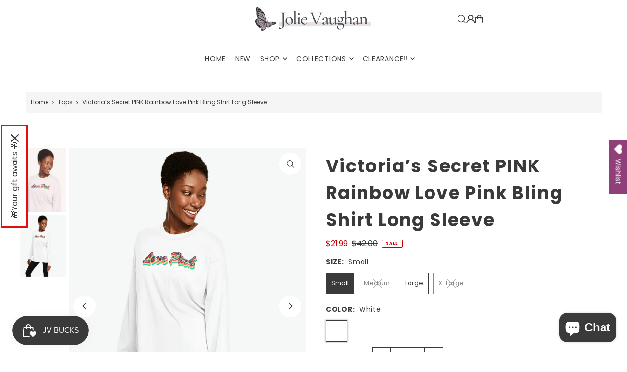

--- FILE ---
content_type: text/html; charset=utf-8
request_url: https://jolievaughan.com/products/victoria-s-secret-pink-rainbow-love-pink-bling-shirt-long-sleeve
body_size: 43890
content:
<!DOCTYPE html>
<html class="no-js" lang="en">
<head>
  <meta charset="utf-8" />
  <meta name="viewport" content="width=device-width, initial-scale=1">

  <!-- Establish early connection to external domains -->
  <link rel="preconnect" href="https://cdn.shopify.com" crossorigin>
  <link rel="preconnect" href="https://fonts.shopify.com" crossorigin>
  <link rel="preconnect" href="https://monorail-edge.shopifysvc.com">
  <link rel="preconnect" href="//ajax.googleapis.com" crossorigin /><!-- Preload onDomain stylesheets and script libraries -->
  <link href="//jolievaughan.com/cdn/shop/t/68/assets/stylesheet.css?v=84314092461807134251761876117" rel="stylesheet" type="text/css" media="all" />
  <link rel="preload" as="font" href="//jolievaughan.com/cdn/fonts/poppins/poppins_n4.0ba78fa5af9b0e1a374041b3ceaadf0a43b41362.woff2" type="font/woff2" crossorigin>
  <link rel="preload" as="font" href="//jolievaughan.com/cdn/fonts/poppins/poppins_n4.0ba78fa5af9b0e1a374041b3ceaadf0a43b41362.woff2" type="font/woff2" crossorigin>
  <link rel="preload" as="font" href="//jolievaughan.com/cdn/fonts/poppins/poppins_n7.56758dcf284489feb014a026f3727f2f20a54626.woff2" type="font/woff2" crossorigin>
  <link href="//jolievaughan.com/cdn/shop/t/68/assets/eventemitter3.min.js?v=148202183930229300091761876117" as="script" rel="preload">
  <link href="//jolievaughan.com/cdn/shop/t/68/assets/vendor-video.js?v=112486824910932804751761876117" as="script" rel="preload">
  <link href="//jolievaughan.com/cdn/shop/t/68/assets/theme.js?v=71033114294215193111761876117" as="script" rel="preload">


  <link rel="shortcut icon" href="//jolievaughan.com/cdn/shop/files/Favicon_Logo_3293516c-ddf9-47e0-8219-d8313833de0a.png?crop=center&height=32&v=1692989983&width=32" type="image/png" />
  <link rel="canonical" href="https://jolievaughan.com/products/victoria-s-secret-pink-rainbow-love-pink-bling-shirt-long-sleeve" />

  <title>Victoria’s Secret PINK Rainbow Love Pink Bling Shirt Long Sleeve &ndash; Jolie Vaughan Boutique</title>
  <meta name="description" content="Victoria’s Secret PINK Rainbow Love Pink Bling Campus Shirt Long Sleeve Victoria&#39;s Secret PINK Soft &amp;amp; Comfy Oversized Fit Bling Tee Long Sleeve Campus Shirt White with Neon Rainbow Logo with Silver Sequin   " />

  <meta property="og:image" content="http://jolievaughan.com/cdn/shop/files/JolieVaughanVictoria_sSecret_5.jpg?v=1734982781">
  <meta property="og:image:secure_url" content="https://jolievaughan.com/cdn/shop/files/JolieVaughanVictoria_sSecret_5.jpg?v=1734982781">
  <meta property="og:image:width" content="599">
  <meta property="og:image:height" content="836">

<meta property="og:site_name" content="Jolie Vaughan Boutique">
<meta property="og:url" content="">
<meta property="og:title" content="">
<meta property="og:type" content="">
<meta property="og:description" content="">

  <meta property="og:price:amount" content="21.99">
  <meta property="og:price:currency" content="USD">





<meta name="twitter:title" content="">
<meta name="twitter:description" content="">
<meta name="twitter:domain" content="">

  
 <script type="application/ld+json">
   {
     "@context": "https://schema.org",
     "@type": "Product",
     "id": "victoria-s-secret-pink-rainbow-love-pink-bling-shirt-long-sleeve",
     "url": "https:\/\/jolievaughan.com\/products\/victoria-s-secret-pink-rainbow-love-pink-bling-shirt-long-sleeve",
     "image": "\/\/jolievaughan.com\/cdn\/shop\/files\/JolieVaughanVictoria_sSecret_5.jpg?v=1734982781\u0026width=1024",
     "name": "Victoria’s Secret PINK Rainbow Love Pink Bling Shirt Long Sleeve",
     "brand": {
        "@type": "Brand",
        "name": "Jolie Vaughan Mature Women's Online Clothing Boutique"
      },
     "description": "Victoria’s Secret PINK Rainbow Love Pink Bling Campus Shirt Long Sleeve\n\nVictoria's Secret\n PINK \nSoft \u0026amp; Comfy \n\nOversized Fit Bling Tee\n\nLong Sleeve Campus Shirt\nWhite with Neon Rainbow Logo with Silver Sequin \n\n ","sku": "2200013393","offers": [
        
        {
           "@type": "Offer",
           "price" : 21.99,
           "priceCurrency": "USD",
           "availability": "http://schema.org/InStock",
           "priceValidUntil": "2030-01-01",
           "url": "\/products\/victoria-s-secret-pink-rainbow-love-pink-bling-shirt-long-sleeve"
         },
       
        {
           "@type": "Offer",
           "price" : 21.99,
           "priceCurrency": "USD",
           "availability": "http://schema.org/InStock",
           "priceValidUntil": "2030-01-01",
           "url": "\/products\/victoria-s-secret-pink-rainbow-love-pink-bling-shirt-long-sleeve"
         },
       
        {
           "@type": "Offer",
           "price" : 21.99,
           "priceCurrency": "USD",
           "availability": "http://schema.org/InStock",
           "priceValidUntil": "2030-01-01",
           "url": "\/products\/victoria-s-secret-pink-rainbow-love-pink-bling-shirt-long-sleeve"
         },
       
        {
           "@type": "Offer",
           "price" : 21.99,
           "priceCurrency": "USD",
           "availability": "http://schema.org/InStock",
           "priceValidUntil": "2030-01-01",
           "url": "\/products\/victoria-s-secret-pink-rainbow-love-pink-bling-shirt-long-sleeve"
         }
       
     ]}
 </script>


  <style data-shopify>
:root {
    --main-family: Poppins, sans-serif;
    --main-weight: 400;
    --main-style: normal;
    --main-spacing: 0em;
    --nav-family: Poppins, sans-serif;
    --nav-weight: 400;
    --nav-style: normal;
    --heading-family: Poppins, sans-serif;
    --heading-weight: 700;
    --heading-style: normal;
    --heading-spacing: 0.050em;

    --font-size: 14px;
    --base-font-size: 14px;
    --h1-size: 36px;
    --h2-size: 30px;
    --h3-size: 20px;
    --nav-size: 14px;
    --nav-spacing: 0.050em;
    --font-size-sm: calc(14px - 2px);

    --homepage-scroll-color: #8f4d79;
    --homepage-scroll-background: #ffffff;
    --pre-scroll-color: #3a3a3a;
    --pre-scroll-background: #ffffff;

    --secondary-color: #f5f5f5;
    --background: #ffffff;
    --header-color: #3a3a3a;
    --text-color: #3a3a3a;
    --sale-color: #c50000;
    --dotted-color: #3a3a3a;
    --button-color: #8f4d79;
    --button-hover: #3a3a3a;
    --button-text: #ffffff;
    --secondary-button-color: #9f8195;
    --secondary-button-hover: #cfc0ca;
    --secondary-button-text: #ffffff;
    --new-background: #3a3a3a;
    --new-color: #ffffff;
    --sale-icon-background: #cc4141;
    --sale-icon-color: #ffffff;
    --soldout-background: #000000;
    --soldout-text: #ffffff;
    --custom-background: #e900fd;
    --custom-color: #ffffff;
    --fb-share: #a6a6a6;
    --tw-share: #a6a6a6;
    --pin-share: #a6a6a6;
    --footer-background: #3a3a3a;
    --footer-text: #ffffff;
    --footer-button: #9f8195;
    --footer-button-text: #ffffff;
    --cs1-color: #2e2e2e;
    --cs1-background: #ffffff;
    --cs2-color: #3a3a3a;
    --cs2-background: #f5f5f5;
    --cs3-color: #2e2e2e;
    --cs3-background: #e7e0e5;
    --custom-icon-color: var(--text-color);
    --custom-icon-background: var(--background);
    --error-msg-dark: #e81000;
    --error-msg-light: #ffeae8;
    --success-msg-dark: #007f5f;
    --success-msg-light: #e5fff8;
    --free-shipping-bg: rgba(0,0,0,0);
    --free-shipping-text: rgba(0,0,0,0);
    --error-color: #c60808;
    --error-color-light: #fdd0d0;
    --keyboard-focus: #acacac;
    --focus-border-style: dotted;
    --focus-border-weight: 1px;
    --section-padding: 35px;
    --section-title-align: center;
    --section-title-border: 1px;
    --border-width: 100px;
    --grid-column-gap: px;
    --details-align: center;
    --select-arrow-bg: url(//jolievaughan.com/cdn/shop/t/68/assets/select-arrow.png?v=112595941721225094991761876117);
    --icon-border-color: #ffffff;
    --color-filter-size: 25px;
    --disabled-text: #bababa;
    --listing-size-color: #a0a0a0;

    --upsell-border-color: #f2f2f2;

    --star-active: rgb(58, 58, 58);
    --star-inactive: rgb(255, 255, 255);

    --color-body-text: var(--text-color);
    --color-body: var(--background);
    --color-bg: var(--background);

    --section-background: transparent;
    --section-overlay-color: 0, 0, 0;
    --section-overlay-opacity: 0;
    --placeholder-background: rgba(58, 58, 58, 0.1);
    --placeholder-fill: rgba(58, 58, 58, 0.2);
    --line-item-transform: scale(0.8) translateY(calc(-25px - 0.25em)) translateX(10px);

  }
  @media (max-width: 740px) {
     :root {
       --font-size: calc(14px - (14px * 0.15));
       --nav-size: calc(14px - (14px * 0.15));
       --h1-size: calc(36px - (36px * 0.15));
       --h2-size: calc(30px - (30px * 0.15));
       --h3-size: calc(20px - (20px * 0.15));
     }
   }
</style>


  <link rel="stylesheet" href="//jolievaughan.com/cdn/shop/t/68/assets/stylesheet.css?v=84314092461807134251761876117" type="text/css">

  <style>
  @font-face {
  font-family: Poppins;
  font-weight: 400;
  font-style: normal;
  font-display: swap;
  src: url("//jolievaughan.com/cdn/fonts/poppins/poppins_n4.0ba78fa5af9b0e1a374041b3ceaadf0a43b41362.woff2") format("woff2"),
       url("//jolievaughan.com/cdn/fonts/poppins/poppins_n4.214741a72ff2596839fc9760ee7a770386cf16ca.woff") format("woff");
}

  @font-face {
  font-family: Poppins;
  font-weight: 400;
  font-style: normal;
  font-display: swap;
  src: url("//jolievaughan.com/cdn/fonts/poppins/poppins_n4.0ba78fa5af9b0e1a374041b3ceaadf0a43b41362.woff2") format("woff2"),
       url("//jolievaughan.com/cdn/fonts/poppins/poppins_n4.214741a72ff2596839fc9760ee7a770386cf16ca.woff") format("woff");
}

  @font-face {
  font-family: Poppins;
  font-weight: 700;
  font-style: normal;
  font-display: swap;
  src: url("//jolievaughan.com/cdn/fonts/poppins/poppins_n7.56758dcf284489feb014a026f3727f2f20a54626.woff2") format("woff2"),
       url("//jolievaughan.com/cdn/fonts/poppins/poppins_n7.f34f55d9b3d3205d2cd6f64955ff4b36f0cfd8da.woff") format("woff");
}

  @font-face {
  font-family: Poppins;
  font-weight: 700;
  font-style: normal;
  font-display: swap;
  src: url("//jolievaughan.com/cdn/fonts/poppins/poppins_n7.56758dcf284489feb014a026f3727f2f20a54626.woff2") format("woff2"),
       url("//jolievaughan.com/cdn/fonts/poppins/poppins_n7.f34f55d9b3d3205d2cd6f64955ff4b36f0cfd8da.woff") format("woff");
}

  @font-face {
  font-family: Poppins;
  font-weight: 400;
  font-style: italic;
  font-display: swap;
  src: url("//jolievaughan.com/cdn/fonts/poppins/poppins_i4.846ad1e22474f856bd6b81ba4585a60799a9f5d2.woff2") format("woff2"),
       url("//jolievaughan.com/cdn/fonts/poppins/poppins_i4.56b43284e8b52fc64c1fd271f289a39e8477e9ec.woff") format("woff");
}

  @font-face {
  font-family: Poppins;
  font-weight: 700;
  font-style: italic;
  font-display: swap;
  src: url("//jolievaughan.com/cdn/fonts/poppins/poppins_i7.42fd71da11e9d101e1e6c7932199f925f9eea42d.woff2") format("woff2"),
       url("//jolievaughan.com/cdn/fonts/poppins/poppins_i7.ec8499dbd7616004e21155106d13837fff4cf556.woff") format("woff");
}

  </style>

  <script>window.performance && window.performance.mark && window.performance.mark('shopify.content_for_header.start');</script><meta name="google-site-verification" content="1eEZxQZstl3Mx2TbG7UH5iTcplhdPj7_qxt4V4mb6Nc">
<meta name="google-site-verification" content="NHBw99aKLv-jXyv0Vb7tW9kYykSDIvAQai7HpTYf97w">
<meta name="google-site-verification" content="B31thCIrOQNjCZ2sHdTwU0thnqx_iQCo-nSatmFPw2o">
<meta id="shopify-digital-wallet" name="shopify-digital-wallet" content="/40785838239/digital_wallets/dialog">
<meta name="shopify-checkout-api-token" content="5780b87f037b55a729d96fa9f55c0281">
<meta id="in-context-paypal-metadata" data-shop-id="40785838239" data-venmo-supported="false" data-environment="production" data-locale="en_US" data-paypal-v4="true" data-currency="USD">
<link rel="alternate" type="application/json+oembed" href="https://jolievaughan.com/products/victoria-s-secret-pink-rainbow-love-pink-bling-shirt-long-sleeve.oembed">
<script async="async" src="/checkouts/internal/preloads.js?locale=en-US"></script>
<link rel="preconnect" href="https://shop.app" crossorigin="anonymous">
<script async="async" src="https://shop.app/checkouts/internal/preloads.js?locale=en-US&shop_id=40785838239" crossorigin="anonymous"></script>
<script id="shopify-features" type="application/json">{"accessToken":"5780b87f037b55a729d96fa9f55c0281","betas":["rich-media-storefront-analytics"],"domain":"jolievaughan.com","predictiveSearch":true,"shopId":40785838239,"locale":"en"}</script>
<script>var Shopify = Shopify || {};
Shopify.shop = "jolie-vaughan.myshopify.com";
Shopify.locale = "en";
Shopify.currency = {"active":"USD","rate":"1.0"};
Shopify.country = "US";
Shopify.theme = {"name":"Updated copy of Fall\/Winter 2025","id":174257701023,"schema_name":"Icon","schema_version":"12.1.0","theme_store_id":686,"role":"main"};
Shopify.theme.handle = "null";
Shopify.theme.style = {"id":null,"handle":null};
Shopify.cdnHost = "jolievaughan.com/cdn";
Shopify.routes = Shopify.routes || {};
Shopify.routes.root = "/";</script>
<script type="module">!function(o){(o.Shopify=o.Shopify||{}).modules=!0}(window);</script>
<script>!function(o){function n(){var o=[];function n(){o.push(Array.prototype.slice.apply(arguments))}return n.q=o,n}var t=o.Shopify=o.Shopify||{};t.loadFeatures=n(),t.autoloadFeatures=n()}(window);</script>
<script>
  window.ShopifyPay = window.ShopifyPay || {};
  window.ShopifyPay.apiHost = "shop.app\/pay";
  window.ShopifyPay.redirectState = null;
</script>
<script id="shop-js-analytics" type="application/json">{"pageType":"product"}</script>
<script defer="defer" async type="module" src="//jolievaughan.com/cdn/shopifycloud/shop-js/modules/v2/client.init-shop-cart-sync_D0dqhulL.en.esm.js"></script>
<script defer="defer" async type="module" src="//jolievaughan.com/cdn/shopifycloud/shop-js/modules/v2/chunk.common_CpVO7qML.esm.js"></script>
<script type="module">
  await import("//jolievaughan.com/cdn/shopifycloud/shop-js/modules/v2/client.init-shop-cart-sync_D0dqhulL.en.esm.js");
await import("//jolievaughan.com/cdn/shopifycloud/shop-js/modules/v2/chunk.common_CpVO7qML.esm.js");

  window.Shopify.SignInWithShop?.initShopCartSync?.({"fedCMEnabled":true,"windoidEnabled":true});

</script>
<script defer="defer" async type="module" src="//jolievaughan.com/cdn/shopifycloud/shop-js/modules/v2/client.payment-terms_BmrqWn8r.en.esm.js"></script>
<script defer="defer" async type="module" src="//jolievaughan.com/cdn/shopifycloud/shop-js/modules/v2/chunk.common_CpVO7qML.esm.js"></script>
<script defer="defer" async type="module" src="//jolievaughan.com/cdn/shopifycloud/shop-js/modules/v2/chunk.modal_DKF6x0Jh.esm.js"></script>
<script type="module">
  await import("//jolievaughan.com/cdn/shopifycloud/shop-js/modules/v2/client.payment-terms_BmrqWn8r.en.esm.js");
await import("//jolievaughan.com/cdn/shopifycloud/shop-js/modules/v2/chunk.common_CpVO7qML.esm.js");
await import("//jolievaughan.com/cdn/shopifycloud/shop-js/modules/v2/chunk.modal_DKF6x0Jh.esm.js");

  
</script>
<script>
  window.Shopify = window.Shopify || {};
  if (!window.Shopify.featureAssets) window.Shopify.featureAssets = {};
  window.Shopify.featureAssets['shop-js'] = {"shop-cart-sync":["modules/v2/client.shop-cart-sync_D9bwt38V.en.esm.js","modules/v2/chunk.common_CpVO7qML.esm.js"],"init-fed-cm":["modules/v2/client.init-fed-cm_BJ8NPuHe.en.esm.js","modules/v2/chunk.common_CpVO7qML.esm.js"],"init-shop-email-lookup-coordinator":["modules/v2/client.init-shop-email-lookup-coordinator_pVrP2-kG.en.esm.js","modules/v2/chunk.common_CpVO7qML.esm.js"],"shop-cash-offers":["modules/v2/client.shop-cash-offers_CNh7FWN-.en.esm.js","modules/v2/chunk.common_CpVO7qML.esm.js","modules/v2/chunk.modal_DKF6x0Jh.esm.js"],"init-shop-cart-sync":["modules/v2/client.init-shop-cart-sync_D0dqhulL.en.esm.js","modules/v2/chunk.common_CpVO7qML.esm.js"],"init-windoid":["modules/v2/client.init-windoid_DaoAelzT.en.esm.js","modules/v2/chunk.common_CpVO7qML.esm.js"],"shop-toast-manager":["modules/v2/client.shop-toast-manager_1DND8Tac.en.esm.js","modules/v2/chunk.common_CpVO7qML.esm.js"],"pay-button":["modules/v2/client.pay-button_CFeQi1r6.en.esm.js","modules/v2/chunk.common_CpVO7qML.esm.js"],"shop-button":["modules/v2/client.shop-button_Ca94MDdQ.en.esm.js","modules/v2/chunk.common_CpVO7qML.esm.js"],"shop-login-button":["modules/v2/client.shop-login-button_DPYNfp1Z.en.esm.js","modules/v2/chunk.common_CpVO7qML.esm.js","modules/v2/chunk.modal_DKF6x0Jh.esm.js"],"avatar":["modules/v2/client.avatar_BTnouDA3.en.esm.js"],"shop-follow-button":["modules/v2/client.shop-follow-button_BMKh4nJE.en.esm.js","modules/v2/chunk.common_CpVO7qML.esm.js","modules/v2/chunk.modal_DKF6x0Jh.esm.js"],"init-customer-accounts-sign-up":["modules/v2/client.init-customer-accounts-sign-up_CJXi5kRN.en.esm.js","modules/v2/client.shop-login-button_DPYNfp1Z.en.esm.js","modules/v2/chunk.common_CpVO7qML.esm.js","modules/v2/chunk.modal_DKF6x0Jh.esm.js"],"init-shop-for-new-customer-accounts":["modules/v2/client.init-shop-for-new-customer-accounts_BoBxkgWu.en.esm.js","modules/v2/client.shop-login-button_DPYNfp1Z.en.esm.js","modules/v2/chunk.common_CpVO7qML.esm.js","modules/v2/chunk.modal_DKF6x0Jh.esm.js"],"init-customer-accounts":["modules/v2/client.init-customer-accounts_DCuDTzpR.en.esm.js","modules/v2/client.shop-login-button_DPYNfp1Z.en.esm.js","modules/v2/chunk.common_CpVO7qML.esm.js","modules/v2/chunk.modal_DKF6x0Jh.esm.js"],"checkout-modal":["modules/v2/client.checkout-modal_U_3e4VxF.en.esm.js","modules/v2/chunk.common_CpVO7qML.esm.js","modules/v2/chunk.modal_DKF6x0Jh.esm.js"],"lead-capture":["modules/v2/client.lead-capture_DEgn0Z8u.en.esm.js","modules/v2/chunk.common_CpVO7qML.esm.js","modules/v2/chunk.modal_DKF6x0Jh.esm.js"],"shop-login":["modules/v2/client.shop-login_CoM5QKZ_.en.esm.js","modules/v2/chunk.common_CpVO7qML.esm.js","modules/v2/chunk.modal_DKF6x0Jh.esm.js"],"payment-terms":["modules/v2/client.payment-terms_BmrqWn8r.en.esm.js","modules/v2/chunk.common_CpVO7qML.esm.js","modules/v2/chunk.modal_DKF6x0Jh.esm.js"]};
</script>
<script>(function() {
  var isLoaded = false;
  function asyncLoad() {
    if (isLoaded) return;
    isLoaded = true;
    var urls = ["https:\/\/wishlisthero-assets.revampco.com\/store-front\/bundle2.js?shop=jolie-vaughan.myshopify.com","https:\/\/storage.nfcube.com\/instafeed-746a9e261d6aeabd90ba0ef326537a8e.js?shop=jolie-vaughan.myshopify.com"];
    for (var i = 0; i < urls.length; i++) {
      var s = document.createElement('script');
      s.type = 'text/javascript';
      s.async = true;
      s.src = urls[i];
      var x = document.getElementsByTagName('script')[0];
      x.parentNode.insertBefore(s, x);
    }
  };
  if(window.attachEvent) {
    window.attachEvent('onload', asyncLoad);
  } else {
    window.addEventListener('load', asyncLoad, false);
  }
})();</script>
<script id="__st">var __st={"a":40785838239,"offset":-21600,"reqid":"b5500d2b-be04-4c50-8ab1-8ff0d1b7e609-1765091058","pageurl":"jolievaughan.com\/products\/victoria-s-secret-pink-rainbow-love-pink-bling-shirt-long-sleeve","u":"e781e588599e","p":"product","rtyp":"product","rid":7260515827871};</script>
<script>window.ShopifyPaypalV4VisibilityTracking = true;</script>
<script id="captcha-bootstrap">!function(){'use strict';const t='contact',e='account',n='new_comment',o=[[t,t],['blogs',n],['comments',n],[t,'customer']],c=[[e,'customer_login'],[e,'guest_login'],[e,'recover_customer_password'],[e,'create_customer']],r=t=>t.map((([t,e])=>`form[action*='/${t}']:not([data-nocaptcha='true']) input[name='form_type'][value='${e}']`)).join(','),a=t=>()=>t?[...document.querySelectorAll(t)].map((t=>t.form)):[];function s(){const t=[...o],e=r(t);return a(e)}const i='password',u='form_key',d=['recaptcha-v3-token','g-recaptcha-response','h-captcha-response',i],f=()=>{try{return window.sessionStorage}catch{return}},m='__shopify_v',_=t=>t.elements[u];function p(t,e,n=!1){try{const o=window.sessionStorage,c=JSON.parse(o.getItem(e)),{data:r}=function(t){const{data:e,action:n}=t;return t[m]||n?{data:e,action:n}:{data:t,action:n}}(c);for(const[e,n]of Object.entries(r))t.elements[e]&&(t.elements[e].value=n);n&&o.removeItem(e)}catch(o){console.error('form repopulation failed',{error:o})}}const l='form_type',E='cptcha';function T(t){t.dataset[E]=!0}const w=window,h=w.document,L='Shopify',v='ce_forms',y='captcha';let A=!1;((t,e)=>{const n=(g='f06e6c50-85a8-45c8-87d0-21a2b65856fe',I='https://cdn.shopify.com/shopifycloud/storefront-forms-hcaptcha/ce_storefront_forms_captcha_hcaptcha.v1.5.2.iife.js',D={infoText:'Protected by hCaptcha',privacyText:'Privacy',termsText:'Terms'},(t,e,n)=>{const o=w[L][v],c=o.bindForm;if(c)return c(t,g,e,D).then(n);var r;o.q.push([[t,g,e,D],n]),r=I,A||(h.body.append(Object.assign(h.createElement('script'),{id:'captcha-provider',async:!0,src:r})),A=!0)});var g,I,D;w[L]=w[L]||{},w[L][v]=w[L][v]||{},w[L][v].q=[],w[L][y]=w[L][y]||{},w[L][y].protect=function(t,e){n(t,void 0,e),T(t)},Object.freeze(w[L][y]),function(t,e,n,w,h,L){const[v,y,A,g]=function(t,e,n){const i=e?o:[],u=t?c:[],d=[...i,...u],f=r(d),m=r(i),_=r(d.filter((([t,e])=>n.includes(e))));return[a(f),a(m),a(_),s()]}(w,h,L),I=t=>{const e=t.target;return e instanceof HTMLFormElement?e:e&&e.form},D=t=>v().includes(t);t.addEventListener('submit',(t=>{const e=I(t);if(!e)return;const n=D(e)&&!e.dataset.hcaptchaBound&&!e.dataset.recaptchaBound,o=_(e),c=g().includes(e)&&(!o||!o.value);(n||c)&&t.preventDefault(),c&&!n&&(function(t){try{if(!f())return;!function(t){const e=f();if(!e)return;const n=_(t);if(!n)return;const o=n.value;o&&e.removeItem(o)}(t);const e=Array.from(Array(32),(()=>Math.random().toString(36)[2])).join('');!function(t,e){_(t)||t.append(Object.assign(document.createElement('input'),{type:'hidden',name:u})),t.elements[u].value=e}(t,e),function(t,e){const n=f();if(!n)return;const o=[...t.querySelectorAll(`input[type='${i}']`)].map((({name:t})=>t)),c=[...d,...o],r={};for(const[a,s]of new FormData(t).entries())c.includes(a)||(r[a]=s);n.setItem(e,JSON.stringify({[m]:1,action:t.action,data:r}))}(t,e)}catch(e){console.error('failed to persist form',e)}}(e),e.submit())}));const S=(t,e)=>{t&&!t.dataset[E]&&(n(t,e.some((e=>e===t))),T(t))};for(const o of['focusin','change'])t.addEventListener(o,(t=>{const e=I(t);D(e)&&S(e,y())}));const B=e.get('form_key'),M=e.get(l),P=B&&M;t.addEventListener('DOMContentLoaded',(()=>{const t=y();if(P)for(const e of t)e.elements[l].value===M&&p(e,B);[...new Set([...A(),...v().filter((t=>'true'===t.dataset.shopifyCaptcha))])].forEach((e=>S(e,t)))}))}(h,new URLSearchParams(w.location.search),n,t,e,['guest_login'])})(!1,!0)}();</script>
<script integrity="sha256-52AcMU7V7pcBOXWImdc/TAGTFKeNjmkeM1Pvks/DTgc=" data-source-attribution="shopify.loadfeatures" defer="defer" src="//jolievaughan.com/cdn/shopifycloud/storefront/assets/storefront/load_feature-81c60534.js" crossorigin="anonymous"></script>
<script crossorigin="anonymous" defer="defer" src="//jolievaughan.com/cdn/shopifycloud/storefront/assets/shopify_pay/storefront-65b4c6d7.js?v=20250812"></script>
<script data-source-attribution="shopify.dynamic_checkout.dynamic.init">var Shopify=Shopify||{};Shopify.PaymentButton=Shopify.PaymentButton||{isStorefrontPortableWallets:!0,init:function(){window.Shopify.PaymentButton.init=function(){};var t=document.createElement("script");t.src="https://jolievaughan.com/cdn/shopifycloud/portable-wallets/latest/portable-wallets.en.js",t.type="module",document.head.appendChild(t)}};
</script>
<script data-source-attribution="shopify.dynamic_checkout.buyer_consent">
  function portableWalletsHideBuyerConsent(e){var t=document.getElementById("shopify-buyer-consent"),n=document.getElementById("shopify-subscription-policy-button");t&&n&&(t.classList.add("hidden"),t.setAttribute("aria-hidden","true"),n.removeEventListener("click",e))}function portableWalletsShowBuyerConsent(e){var t=document.getElementById("shopify-buyer-consent"),n=document.getElementById("shopify-subscription-policy-button");t&&n&&(t.classList.remove("hidden"),t.removeAttribute("aria-hidden"),n.addEventListener("click",e))}window.Shopify?.PaymentButton&&(window.Shopify.PaymentButton.hideBuyerConsent=portableWalletsHideBuyerConsent,window.Shopify.PaymentButton.showBuyerConsent=portableWalletsShowBuyerConsent);
</script>
<script data-source-attribution="shopify.dynamic_checkout.cart.bootstrap">document.addEventListener("DOMContentLoaded",(function(){function t(){return document.querySelector("shopify-accelerated-checkout-cart, shopify-accelerated-checkout")}if(t())Shopify.PaymentButton.init();else{new MutationObserver((function(e,n){t()&&(Shopify.PaymentButton.init(),n.disconnect())})).observe(document.body,{childList:!0,subtree:!0})}}));
</script>
<link id="shopify-accelerated-checkout-styles" rel="stylesheet" media="screen" href="https://jolievaughan.com/cdn/shopifycloud/portable-wallets/latest/accelerated-checkout-backwards-compat.css" crossorigin="anonymous">
<style id="shopify-accelerated-checkout-cart">
        #shopify-buyer-consent {
  margin-top: 1em;
  display: inline-block;
  width: 100%;
}

#shopify-buyer-consent.hidden {
  display: none;
}

#shopify-subscription-policy-button {
  background: none;
  border: none;
  padding: 0;
  text-decoration: underline;
  font-size: inherit;
  cursor: pointer;
}

#shopify-subscription-policy-button::before {
  box-shadow: none;
}

      </style>

<script>window.performance && window.performance.mark && window.performance.mark('shopify.content_for_header.end');</script>

<!-- BEGIN app block: shopify://apps/wishlist-hero/blocks/app-embed/a9a5079b-59e8-47cb-b659-ecf1c60b9b72 -->


  <script type="application/json" id="WH-ProductJson-product-template">
    {"id":7260515827871,"title":"Victoria’s Secret PINK Rainbow Love Pink Bling Shirt Long Sleeve","handle":"victoria-s-secret-pink-rainbow-love-pink-bling-shirt-long-sleeve","description":"\u003cp\u003e\u003cspan data-mce-fragment=\"1\"\u003eVictoria’s Secret PINK Rainbow Love Pink Bling Campus Shirt Long Sleeve\u003c\/span\u003e\u003c\/p\u003e\n\u003cul\u003e\n\u003cli\u003e\u003cspan data-mce-fragment=\"1\"\u003eVictoria's Secret\u003c\/span\u003e\u003c\/li\u003e\n\u003cli\u003e\u003cspan data-mce-fragment=\"1\"\u003e PINK \u003c\/span\u003e\u003c\/li\u003e\n\u003cli\u003e\u003cspan data-mce-fragment=\"1\"\u003eSoft \u0026amp; Comfy \u003c\/span\u003e\u003c\/li\u003e\n\u003cli\u003e\n\u003cspan data-mce-fragment=\"1\"\u003eOversized Fit \u003c\/span\u003e\u003cspan data-mce-fragment=\"1\"\u003eBling Tee\u003c\/span\u003e\n\u003c\/li\u003e\n\u003cli\u003e\u003cspan data-mce-fragment=\"1\"\u003eLong Sleeve Campus Shirt\u003c\/span\u003e\u003c\/li\u003e\n\u003cli\u003e\u003cspan data-mce-fragment=\"1\"\u003eWhite with Neon Rainbow Logo with Silver Sequin \u003c\/span\u003e\u003c\/li\u003e\n\u003c\/ul\u003e\n\u003cp\u003e \u003c\/p\u003e","published_at":"2022-01-04T17:51:55-06:00","created_at":"2022-01-04T17:10:17-06:00","vendor":"Jolie Vaughan Mature Women's Online Clothing Boutique","type":"Tops","tags":["Adult","Apparel","Female","Graphic Tees","Sale","Tops"],"price":2199,"price_min":2199,"price_max":2199,"available":true,"price_varies":false,"compare_at_price":4200,"compare_at_price_min":4200,"compare_at_price_max":4200,"compare_at_price_varies":false,"variants":[{"id":41710238892191,"title":"Small \/ White","option1":"Small","option2":"White","option3":null,"sku":"2200013393","requires_shipping":true,"taxable":true,"featured_image":{"id":31960186781855,"product_id":7260515827871,"position":2,"created_at":"2022-01-04T17:48:56-06:00","updated_at":"2024-12-23T13:39:41-06:00","alt":"Victoria’s Secret PINK Rainbow Love Pink Bling Shirt Long Sleeve Jolie Vaughan Mature Women's Clothing Online Boutique","width":600,"height":800,"src":"\/\/jolievaughan.com\/cdn\/shop\/products\/JolieVaughanVictoria_sSecret_2.jpg?v=1734982781","variant_ids":[41710238892191,41710238924959,41710238957727,41710238990495]},"available":true,"name":"Victoria’s Secret PINK Rainbow Love Pink Bling Shirt Long Sleeve - Small \/ White","public_title":"Small \/ White","options":["Small","White"],"price":2199,"weight":0,"compare_at_price":4200,"inventory_management":"shopify","barcode":"","featured_media":{"alt":"Victoria’s Secret PINK Rainbow Love Pink Bling Shirt Long Sleeve Jolie Vaughan Mature Women's Clothing Online Boutique","id":24499782713503,"position":2,"preview_image":{"aspect_ratio":0.75,"height":800,"width":600,"src":"\/\/jolievaughan.com\/cdn\/shop\/products\/JolieVaughanVictoria_sSecret_2.jpg?v=1734982781"}},"requires_selling_plan":false,"selling_plan_allocations":[]},{"id":41710238924959,"title":"Medium \/ White","option1":"Medium","option2":"White","option3":null,"sku":"2200013394","requires_shipping":true,"taxable":true,"featured_image":{"id":31960186781855,"product_id":7260515827871,"position":2,"created_at":"2022-01-04T17:48:56-06:00","updated_at":"2024-12-23T13:39:41-06:00","alt":"Victoria’s Secret PINK Rainbow Love Pink Bling Shirt Long Sleeve Jolie Vaughan Mature Women's Clothing Online Boutique","width":600,"height":800,"src":"\/\/jolievaughan.com\/cdn\/shop\/products\/JolieVaughanVictoria_sSecret_2.jpg?v=1734982781","variant_ids":[41710238892191,41710238924959,41710238957727,41710238990495]},"available":false,"name":"Victoria’s Secret PINK Rainbow Love Pink Bling Shirt Long Sleeve - Medium \/ White","public_title":"Medium \/ White","options":["Medium","White"],"price":2199,"weight":0,"compare_at_price":4200,"inventory_management":"shopify","barcode":"","featured_media":{"alt":"Victoria’s Secret PINK Rainbow Love Pink Bling Shirt Long Sleeve Jolie Vaughan Mature Women's Clothing Online Boutique","id":24499782713503,"position":2,"preview_image":{"aspect_ratio":0.75,"height":800,"width":600,"src":"\/\/jolievaughan.com\/cdn\/shop\/products\/JolieVaughanVictoria_sSecret_2.jpg?v=1734982781"}},"requires_selling_plan":false,"selling_plan_allocations":[]},{"id":41710238957727,"title":"Large \/ White","option1":"Large","option2":"White","option3":null,"sku":"2200013395","requires_shipping":true,"taxable":true,"featured_image":{"id":31960186781855,"product_id":7260515827871,"position":2,"created_at":"2022-01-04T17:48:56-06:00","updated_at":"2024-12-23T13:39:41-06:00","alt":"Victoria’s Secret PINK Rainbow Love Pink Bling Shirt Long Sleeve Jolie Vaughan Mature Women's Clothing Online Boutique","width":600,"height":800,"src":"\/\/jolievaughan.com\/cdn\/shop\/products\/JolieVaughanVictoria_sSecret_2.jpg?v=1734982781","variant_ids":[41710238892191,41710238924959,41710238957727,41710238990495]},"available":true,"name":"Victoria’s Secret PINK Rainbow Love Pink Bling Shirt Long Sleeve - Large \/ White","public_title":"Large \/ White","options":["Large","White"],"price":2199,"weight":0,"compare_at_price":4200,"inventory_management":"shopify","barcode":"","featured_media":{"alt":"Victoria’s Secret PINK Rainbow Love Pink Bling Shirt Long Sleeve Jolie Vaughan Mature Women's Clothing Online Boutique","id":24499782713503,"position":2,"preview_image":{"aspect_ratio":0.75,"height":800,"width":600,"src":"\/\/jolievaughan.com\/cdn\/shop\/products\/JolieVaughanVictoria_sSecret_2.jpg?v=1734982781"}},"requires_selling_plan":false,"selling_plan_allocations":[]},{"id":41710238990495,"title":"X-Large \/ White","option1":"X-Large","option2":"White","option3":null,"sku":"2200013396","requires_shipping":true,"taxable":true,"featured_image":{"id":31960186781855,"product_id":7260515827871,"position":2,"created_at":"2022-01-04T17:48:56-06:00","updated_at":"2024-12-23T13:39:41-06:00","alt":"Victoria’s Secret PINK Rainbow Love Pink Bling Shirt Long Sleeve Jolie Vaughan Mature Women's Clothing Online Boutique","width":600,"height":800,"src":"\/\/jolievaughan.com\/cdn\/shop\/products\/JolieVaughanVictoria_sSecret_2.jpg?v=1734982781","variant_ids":[41710238892191,41710238924959,41710238957727,41710238990495]},"available":false,"name":"Victoria’s Secret PINK Rainbow Love Pink Bling Shirt Long Sleeve - X-Large \/ White","public_title":"X-Large \/ White","options":["X-Large","White"],"price":2199,"weight":0,"compare_at_price":4200,"inventory_management":"shopify","barcode":"","featured_media":{"alt":"Victoria’s Secret PINK Rainbow Love Pink Bling Shirt Long Sleeve Jolie Vaughan Mature Women's Clothing Online Boutique","id":24499782713503,"position":2,"preview_image":{"aspect_ratio":0.75,"height":800,"width":600,"src":"\/\/jolievaughan.com\/cdn\/shop\/products\/JolieVaughanVictoria_sSecret_2.jpg?v=1734982781"}},"requires_selling_plan":false,"selling_plan_allocations":[]}],"images":["\/\/jolievaughan.com\/cdn\/shop\/files\/JolieVaughanVictoria_sSecret_5.jpg?v=1734982781","\/\/jolievaughan.com\/cdn\/shop\/products\/JolieVaughanVictoria_sSecret_2.jpg?v=1734982781"],"featured_image":"\/\/jolievaughan.com\/cdn\/shop\/files\/JolieVaughanVictoria_sSecret_5.jpg?v=1734982781","options":["Size","Color"],"media":[{"alt":null,"id":51739190722719,"position":1,"preview_image":{"aspect_ratio":0.717,"height":836,"width":599,"src":"\/\/jolievaughan.com\/cdn\/shop\/files\/JolieVaughanVictoria_sSecret_5.jpg?v=1734982781"},"aspect_ratio":0.717,"height":836,"media_type":"image","src":"\/\/jolievaughan.com\/cdn\/shop\/files\/JolieVaughanVictoria_sSecret_5.jpg?v=1734982781","width":599},{"alt":"Victoria’s Secret PINK Rainbow Love Pink Bling Shirt Long Sleeve Jolie Vaughan Mature Women's Clothing Online Boutique","id":24499782713503,"position":2,"preview_image":{"aspect_ratio":0.75,"height":800,"width":600,"src":"\/\/jolievaughan.com\/cdn\/shop\/products\/JolieVaughanVictoria_sSecret_2.jpg?v=1734982781"},"aspect_ratio":0.75,"height":800,"media_type":"image","src":"\/\/jolievaughan.com\/cdn\/shop\/products\/JolieVaughanVictoria_sSecret_2.jpg?v=1734982781","width":600}],"requires_selling_plan":false,"selling_plan_groups":[],"content":"\u003cp\u003e\u003cspan data-mce-fragment=\"1\"\u003eVictoria’s Secret PINK Rainbow Love Pink Bling Campus Shirt Long Sleeve\u003c\/span\u003e\u003c\/p\u003e\n\u003cul\u003e\n\u003cli\u003e\u003cspan data-mce-fragment=\"1\"\u003eVictoria's Secret\u003c\/span\u003e\u003c\/li\u003e\n\u003cli\u003e\u003cspan data-mce-fragment=\"1\"\u003e PINK \u003c\/span\u003e\u003c\/li\u003e\n\u003cli\u003e\u003cspan data-mce-fragment=\"1\"\u003eSoft \u0026amp; Comfy \u003c\/span\u003e\u003c\/li\u003e\n\u003cli\u003e\n\u003cspan data-mce-fragment=\"1\"\u003eOversized Fit \u003c\/span\u003e\u003cspan data-mce-fragment=\"1\"\u003eBling Tee\u003c\/span\u003e\n\u003c\/li\u003e\n\u003cli\u003e\u003cspan data-mce-fragment=\"1\"\u003eLong Sleeve Campus Shirt\u003c\/span\u003e\u003c\/li\u003e\n\u003cli\u003e\u003cspan data-mce-fragment=\"1\"\u003eWhite with Neon Rainbow Logo with Silver Sequin \u003c\/span\u003e\u003c\/li\u003e\n\u003c\/ul\u003e\n\u003cp\u003e \u003c\/p\u003e"}
  </script>

<script type="text/javascript">
  
    window.wishlisthero_buttonProdPageClasses = [];
  
  
    window.wishlisthero_cartDotClasses = [];
  
</script>
<!-- BEGIN app snippet: extraStyles -->

<style>
  .wishlisthero-floating {
    position: absolute;
    top: 5px;
    z-index: 21;
    border-radius: 100%;
    width: fit-content;
    right: 5px;
    left: auto;
    &.wlh-left-btn {
      left: 5px !important;
      right: auto !important;
    }
    &.wlh-right-btn {
      right: 5px !important;
      left: auto !important;
    }
    
  }
  @media(min-width:1300px) {
    .product-item__link.product-item__image--margins .wishlisthero-floating, {
      
        left: 50% !important;
        margin-left: -295px;
      
    }
  }
  .MuiTypography-h1,.MuiTypography-h2,.MuiTypography-h3,.MuiTypography-h4,.MuiTypography-h5,.MuiTypography-h6,.MuiButton-root,.MuiCardHeader-title a {
    font-family: ,  !important;
  }
</style>






<!-- END app snippet -->
<!-- BEGIN app snippet: renderAssets -->

  <link rel="preload" href="https://cdn.shopify.com/extensions/01999029-892c-7134-b546-333cd74f643a/wishlist-hero-76/assets/default.css" as="style" onload="this.onload=null;this.rel='stylesheet'">
  <noscript><link href="//cdn.shopify.com/extensions/01999029-892c-7134-b546-333cd74f643a/wishlist-hero-76/assets/default.css" rel="stylesheet" type="text/css" media="all" /></noscript>
  <script defer src="https://cdn.shopify.com/extensions/01999029-892c-7134-b546-333cd74f643a/wishlist-hero-76/assets/default.js"></script>
<!-- END app snippet -->


<script type="text/javascript">
  try{
  
    var scr_bdl_path = "https://cdn.shopify.com/extensions/01999029-892c-7134-b546-333cd74f643a/wishlist-hero-76/assets/bundle2.js";
    window._wh_asset_path = scr_bdl_path.substring(0,scr_bdl_path.lastIndexOf("/")) + "/";
  

  }catch(e){ console.log(e)}
  try{

  
    window.WishListHero_setting = {"ButtonColor":"#8f4079","IconColor":"rgba(255, 255, 255, 1)","IconType":"Heart","ButtonTextBeforeAdding":"Add to Wishlist","ButtonTextAfterAdding":"Added to Wishlist","AnimationAfterAddition":"None","ButtonTextAddToCart":"Add to Cart","ButtonTextOutOfStock":"OUT OF STOCK","ButtonTextAddAllToCart":"Add all to Cart","ButtonTextRemoveAllToCart":"Remove all from Wishlist","AddedProductNotificationText":"Added to Wishlist","AddedProductToCartNotificationText":"Product added to cart successfully","ViewCartLinkText":"View Cart","SharePopup_TitleText":"Share my Wishlist","SharePopup_shareBtnText":"Share","SharePopup_shareHederText":"Share on Social Networks","SharePopup_shareCopyText":"Copy Wishlist Link","SharePopup_shareCancelBtnText":"cancel","SharePopup_shareCopyBtnText":"copy","SendEMailPopup_BtnText":"Send Email","SendEMailPopup_FromText":"From Name","SendEMailPopup_ToText":"To email","SendEMailPopup_BodyText":"Body","SendEMailPopup_SendBtnText":"send","SendEMailPopup_TitleText":"Send My Wislist via Email","AddProductMessageText":"Are you sure you want to add all items to cart ?","RemoveProductMessageText":"Are you sure you want to remove this item from your wishlist ?","RemoveAllProductMessageText":"Are you sure you want to remove all items from your wishlist ?","RemovedProductNotificationText":"Product removed from wishlist successfully","AddAllOutOfStockProductNotificationText":"There seems to have been an issue adding items to cart, please try again later","RemovePopupOkText":"ok","RemovePopup_HeaderText":"Confirm","ViewWishlistText":"View wishlist","EmptyWishlistText":"You have no items on your Wishlist","BuyNowButtonText":"Buy Now","BuyNowButtonColor":"rgb(144, 86, 162)","BuyNowTextButtonColor":"rgb(255, 255, 255)","Wishlist_Title":"Wishlist","WishlistHeaderTitleAlignment":"Center","WishlistProductImageSize":"Large","PriceColor":"rgba(58, 58, 58, 1)","HeaderFontSize":"30","PriceFontSize":"18","ProductNameFontSize":"16","LaunchPointType":"floating_point","DisplayWishlistAs":"popup_window","DisplayButtonAs":"button_with_icon","PopupSize":"md","HideAddToCartButton":false,"NoRedirectAfterAddToCart":true,"DisableGuestCustomer":false,"LoginPopupContent":"Please login to save your wishlist across devices.","LoginPopupLoginBtnText":"Login","LoginPopupContentFontSize":"20","NotificationPopupPosition":"center","WishlistButtonTextColor":"#fffff","EnableRemoveFromWishlistAfterAddButtonText":"Remove from Wishlist","_id":"62efdc5f37411a24faebeaeb","EnableCollection":false,"EnableShare":true,"RemovePowerBy":false,"EnableFBPixel":false,"DisapleApp":false,"FloatPointPossition":"right","HeartStateToggle":true,"HeaderMenuItemsIndicator":true,"EnableRemoveFromWishlistAfterAdd":true,"CollectionViewAddedToWishlistIconBackgroundColor":"rgba(255, 255, 255, 0)","CollectionViewAddedToWishlistIconColor":"rgba(58, 58, 58, 1)","CollectionViewIconBackgroundColor":"rgba(58, 58, 58, 1)","CollectionViewIconColor":"rgba(58, 58, 58, 1)","CollectionViewIconPlacment":"Right","SendEMailPopup_SendNotificationText":"email sent successfully","SharePopup_shareCopiedText":"Copied","ThrdParty_Trans_active":false,"Shop":"jolie-vaughan.myshopify.com","shop":"jolie-vaughan.myshopify.com","Status":"Active","Plan":"FREE"};
    if(typeof(window.WishListHero_setting_theme_override) != "undefined"){
                                                                                window.WishListHero_setting = {
                                                                                    ...window.WishListHero_setting,
                                                                                    ...window.WishListHero_setting_theme_override
                                                                                };
                                                                            }
                                                                            // Done

  

  }catch(e){ console.error('Error loading config',e); }
</script>


  <script src="https://cdn.shopify.com/extensions/01999029-892c-7134-b546-333cd74f643a/wishlist-hero-76/assets/bundle2.js" defer></script>



<script type="text/javascript">
  if (!window.__wishlistHeroArriveScriptLoaded) {
    window.__wishlistHeroArriveScriptLoaded = true;
    function wh_loadScript(scriptUrl) {
      const script = document.createElement('script'); script.src = scriptUrl;
      document.body.appendChild(script);
      return new Promise((res, rej) => { script.onload = function () { res(); }; script.onerror = function () { rej(); } });
    }
  }
  document.addEventListener("DOMContentLoaded", () => {
      wh_loadScript('https://cdn.shopify.com/extensions/01999029-892c-7134-b546-333cd74f643a/wishlist-hero-76/assets/arrive.min.js').then(function () {
          document.arrive('.wishlist-hero-custom-button', function (wishlistButton) {
              var ev = new
                  CustomEvent('wishlist-hero-add-to-custom-element', { detail: wishlistButton }); document.dispatchEvent(ev);
          });
      });
  });
</script>


<!-- BEGIN app snippet: TransArray -->
<script>
  window.WLH_reload_translations = function() {
    let _wlh_res = {};
    if (window.WishListHero_setting && window.WishListHero_setting['ThrdParty_Trans_active']) {

      
        

        window.WishListHero_setting["ButtonTextBeforeAdding"] = "";
        _wlh_res["ButtonTextBeforeAdding"] = "";
        

        window.WishListHero_setting["ButtonTextAfterAdding"] = "";
        _wlh_res["ButtonTextAfterAdding"] = "";
        

        window.WishListHero_setting["ButtonTextAddToCart"] = "";
        _wlh_res["ButtonTextAddToCart"] = "";
        

        window.WishListHero_setting["ButtonTextOutOfStock"] = "";
        _wlh_res["ButtonTextOutOfStock"] = "";
        

        window.WishListHero_setting["ButtonTextAddAllToCart"] = "";
        _wlh_res["ButtonTextAddAllToCart"] = "";
        

        window.WishListHero_setting["ButtonTextRemoveAllToCart"] = "";
        _wlh_res["ButtonTextRemoveAllToCart"] = "";
        

        window.WishListHero_setting["AddedProductNotificationText"] = "";
        _wlh_res["AddedProductNotificationText"] = "";
        

        window.WishListHero_setting["AddedProductToCartNotificationText"] = "";
        _wlh_res["AddedProductToCartNotificationText"] = "";
        

        window.WishListHero_setting["ViewCartLinkText"] = "";
        _wlh_res["ViewCartLinkText"] = "";
        

        window.WishListHero_setting["SharePopup_TitleText"] = "";
        _wlh_res["SharePopup_TitleText"] = "";
        

        window.WishListHero_setting["SharePopup_shareBtnText"] = "";
        _wlh_res["SharePopup_shareBtnText"] = "";
        

        window.WishListHero_setting["SharePopup_shareHederText"] = "";
        _wlh_res["SharePopup_shareHederText"] = "";
        

        window.WishListHero_setting["SharePopup_shareCopyText"] = "";
        _wlh_res["SharePopup_shareCopyText"] = "";
        

        window.WishListHero_setting["SharePopup_shareCancelBtnText"] = "";
        _wlh_res["SharePopup_shareCancelBtnText"] = "";
        

        window.WishListHero_setting["SharePopup_shareCopyBtnText"] = "";
        _wlh_res["SharePopup_shareCopyBtnText"] = "";
        

        window.WishListHero_setting["SendEMailPopup_BtnText"] = "";
        _wlh_res["SendEMailPopup_BtnText"] = "";
        

        window.WishListHero_setting["SendEMailPopup_FromText"] = "";
        _wlh_res["SendEMailPopup_FromText"] = "";
        

        window.WishListHero_setting["SendEMailPopup_ToText"] = "";
        _wlh_res["SendEMailPopup_ToText"] = "";
        

        window.WishListHero_setting["SendEMailPopup_BodyText"] = "";
        _wlh_res["SendEMailPopup_BodyText"] = "";
        

        window.WishListHero_setting["SendEMailPopup_SendBtnText"] = "";
        _wlh_res["SendEMailPopup_SendBtnText"] = "";
        

        window.WishListHero_setting["SendEMailPopup_SendNotificationText"] = "";
        _wlh_res["SendEMailPopup_SendNotificationText"] = "";
        

        window.WishListHero_setting["SendEMailPopup_TitleText"] = "";
        _wlh_res["SendEMailPopup_TitleText"] = "";
        

        window.WishListHero_setting["AddProductMessageText"] = "";
        _wlh_res["AddProductMessageText"] = "";
        

        window.WishListHero_setting["RemoveProductMessageText"] = "";
        _wlh_res["RemoveProductMessageText"] = "";
        

        window.WishListHero_setting["RemoveAllProductMessageText"] = "";
        _wlh_res["RemoveAllProductMessageText"] = "";
        

        window.WishListHero_setting["RemovedProductNotificationText"] = "";
        _wlh_res["RemovedProductNotificationText"] = "";
        

        window.WishListHero_setting["AddAllOutOfStockProductNotificationText"] = "";
        _wlh_res["AddAllOutOfStockProductNotificationText"] = "";
        

        window.WishListHero_setting["RemovePopupOkText"] = "";
        _wlh_res["RemovePopupOkText"] = "";
        

        window.WishListHero_setting["RemovePopup_HeaderText"] = "";
        _wlh_res["RemovePopup_HeaderText"] = "";
        

        window.WishListHero_setting["ViewWishlistText"] = "";
        _wlh_res["ViewWishlistText"] = "";
        

        window.WishListHero_setting["EmptyWishlistText"] = "";
        _wlh_res["EmptyWishlistText"] = "";
        

        window.WishListHero_setting["BuyNowButtonText"] = "";
        _wlh_res["BuyNowButtonText"] = "";
        

        window.WishListHero_setting["Wishlist_Title"] = "";
        _wlh_res["Wishlist_Title"] = "";
        

        window.WishListHero_setting["LoginPopupContent"] = "";
        _wlh_res["LoginPopupContent"] = "";
        

        window.WishListHero_setting["LoginPopupLoginBtnText"] = "";
        _wlh_res["LoginPopupLoginBtnText"] = "";
        

        window.WishListHero_setting["EnableRemoveFromWishlistAfterAddButtonText"] = "";
        _wlh_res["EnableRemoveFromWishlistAfterAddButtonText"] = "";
        

        window.WishListHero_setting["LowStockEmailSubject"] = "";
        _wlh_res["LowStockEmailSubject"] = "";
        

        window.WishListHero_setting["OnSaleEmailSubject"] = "";
        _wlh_res["OnSaleEmailSubject"] = "";
    }
    return _wlh_res;
  }
  window.WLH_reload_translations();
</script><!-- END app snippet -->
<style>

.wishlist-hero-list-header-login, .wishlist-hero-header-close, .wishlist-hero-list-card-footer-add-to-cart, .wishlist-hero-list-card-footer-delete, .wishlist-hero-footer-send-email-btn, .wishlist-hero-footer-share-btn{
width: unset !important; 
max-width: unset !important;
}

.MuiLink-underlineHover .MuiCardMedia-root{
        background-size: contain;
}

</style>
<!-- END app block --><!-- BEGIN app block: shopify://apps/rt-page-speed-booster/blocks/app-embed/4a6fa896-93b0-4e15-9d32-c2311aca53bb --><script>
  window.roarJs = window.roarJs || {};
  roarJs.QuicklinkConfig = {
    metafields: {
      shop: "jolie-vaughan.myshopify.com",
      settings: {"customized":{"enabled":"1","option":"mousedown","intensity":"150"},"mobile":{"enabled":"1","option":"viewport","intensity":"150"}},
      moneyFormat: "${{ amount }}"
    }
  }
</script>


<!-- END app block --><script src="https://cdn.shopify.com/extensions/0199ddbe-b5ed-768e-82ce-b82de4008d87/omnisend-48/assets/omnisend-in-shop.js" type="text/javascript" defer="defer"></script>
<script src="https://cdn.shopify.com/extensions/019aefaf-bd75-7969-85a7-073e860cb953/smile-shopify-app-extensions-255/assets/smile-loader.js" type="text/javascript" defer="defer"></script>
<script src="https://cdn.shopify.com/extensions/019ae79d-97a3-7954-8103-4c950b3ce3f3/lb-upsell-214/assets/lb-selleasy.js" type="text/javascript" defer="defer"></script>
<script src="https://cdn.shopify.com/extensions/83352705-ab4f-46cb-8bf1-39d76a088527/1.0.0/assets/quicklink.js" type="text/javascript" defer="defer"></script>
<link href="https://cdn.shopify.com/extensions/83352705-ab4f-46cb-8bf1-39d76a088527/1.0.0/assets/quicklink.css" rel="stylesheet" type="text/css" media="all">
<script src="https://cdn.shopify.com/extensions/7bc9bb47-adfa-4267-963e-cadee5096caf/inbox-1252/assets/inbox-chat-loader.js" type="text/javascript" defer="defer"></script>
<link href="https://monorail-edge.shopifysvc.com" rel="dns-prefetch">
<script>(function(){if ("sendBeacon" in navigator && "performance" in window) {try {var session_token_from_headers = performance.getEntriesByType('navigation')[0].serverTiming.find(x => x.name == '_s').description;} catch {var session_token_from_headers = undefined;}var session_cookie_matches = document.cookie.match(/_shopify_s=([^;]*)/);var session_token_from_cookie = session_cookie_matches && session_cookie_matches.length === 2 ? session_cookie_matches[1] : "";var session_token = session_token_from_headers || session_token_from_cookie || "";function handle_abandonment_event(e) {var entries = performance.getEntries().filter(function(entry) {return /monorail-edge.shopifysvc.com/.test(entry.name);});if (!window.abandonment_tracked && entries.length === 0) {window.abandonment_tracked = true;var currentMs = Date.now();var navigation_start = performance.timing.navigationStart;var payload = {shop_id: 40785838239,url: window.location.href,navigation_start,duration: currentMs - navigation_start,session_token,page_type: "product"};window.navigator.sendBeacon("https://monorail-edge.shopifysvc.com/v1/produce", JSON.stringify({schema_id: "online_store_buyer_site_abandonment/1.1",payload: payload,metadata: {event_created_at_ms: currentMs,event_sent_at_ms: currentMs}}));}}window.addEventListener('pagehide', handle_abandonment_event);}}());</script>
<script id="web-pixels-manager-setup">(function e(e,d,r,n,o){if(void 0===o&&(o={}),!Boolean(null===(a=null===(i=window.Shopify)||void 0===i?void 0:i.analytics)||void 0===a?void 0:a.replayQueue)){var i,a;window.Shopify=window.Shopify||{};var t=window.Shopify;t.analytics=t.analytics||{};var s=t.analytics;s.replayQueue=[],s.publish=function(e,d,r){return s.replayQueue.push([e,d,r]),!0};try{self.performance.mark("wpm:start")}catch(e){}var l=function(){var e={modern:/Edge?\/(1{2}[4-9]|1[2-9]\d|[2-9]\d{2}|\d{4,})\.\d+(\.\d+|)|Firefox\/(1{2}[4-9]|1[2-9]\d|[2-9]\d{2}|\d{4,})\.\d+(\.\d+|)|Chrom(ium|e)\/(9{2}|\d{3,})\.\d+(\.\d+|)|(Maci|X1{2}).+ Version\/(15\.\d+|(1[6-9]|[2-9]\d|\d{3,})\.\d+)([,.]\d+|)( \(\w+\)|)( Mobile\/\w+|) Safari\/|Chrome.+OPR\/(9{2}|\d{3,})\.\d+\.\d+|(CPU[ +]OS|iPhone[ +]OS|CPU[ +]iPhone|CPU IPhone OS|CPU iPad OS)[ +]+(15[._]\d+|(1[6-9]|[2-9]\d|\d{3,})[._]\d+)([._]\d+|)|Android:?[ /-](13[3-9]|1[4-9]\d|[2-9]\d{2}|\d{4,})(\.\d+|)(\.\d+|)|Android.+Firefox\/(13[5-9]|1[4-9]\d|[2-9]\d{2}|\d{4,})\.\d+(\.\d+|)|Android.+Chrom(ium|e)\/(13[3-9]|1[4-9]\d|[2-9]\d{2}|\d{4,})\.\d+(\.\d+|)|SamsungBrowser\/([2-9]\d|\d{3,})\.\d+/,legacy:/Edge?\/(1[6-9]|[2-9]\d|\d{3,})\.\d+(\.\d+|)|Firefox\/(5[4-9]|[6-9]\d|\d{3,})\.\d+(\.\d+|)|Chrom(ium|e)\/(5[1-9]|[6-9]\d|\d{3,})\.\d+(\.\d+|)([\d.]+$|.*Safari\/(?![\d.]+ Edge\/[\d.]+$))|(Maci|X1{2}).+ Version\/(10\.\d+|(1[1-9]|[2-9]\d|\d{3,})\.\d+)([,.]\d+|)( \(\w+\)|)( Mobile\/\w+|) Safari\/|Chrome.+OPR\/(3[89]|[4-9]\d|\d{3,})\.\d+\.\d+|(CPU[ +]OS|iPhone[ +]OS|CPU[ +]iPhone|CPU IPhone OS|CPU iPad OS)[ +]+(10[._]\d+|(1[1-9]|[2-9]\d|\d{3,})[._]\d+)([._]\d+|)|Android:?[ /-](13[3-9]|1[4-9]\d|[2-9]\d{2}|\d{4,})(\.\d+|)(\.\d+|)|Mobile Safari.+OPR\/([89]\d|\d{3,})\.\d+\.\d+|Android.+Firefox\/(13[5-9]|1[4-9]\d|[2-9]\d{2}|\d{4,})\.\d+(\.\d+|)|Android.+Chrom(ium|e)\/(13[3-9]|1[4-9]\d|[2-9]\d{2}|\d{4,})\.\d+(\.\d+|)|Android.+(UC? ?Browser|UCWEB|U3)[ /]?(15\.([5-9]|\d{2,})|(1[6-9]|[2-9]\d|\d{3,})\.\d+)\.\d+|SamsungBrowser\/(5\.\d+|([6-9]|\d{2,})\.\d+)|Android.+MQ{2}Browser\/(14(\.(9|\d{2,})|)|(1[5-9]|[2-9]\d|\d{3,})(\.\d+|))(\.\d+|)|K[Aa][Ii]OS\/(3\.\d+|([4-9]|\d{2,})\.\d+)(\.\d+|)/},d=e.modern,r=e.legacy,n=navigator.userAgent;return n.match(d)?"modern":n.match(r)?"legacy":"unknown"}(),u="modern"===l?"modern":"legacy",c=(null!=n?n:{modern:"",legacy:""})[u],f=function(e){return[e.baseUrl,"/wpm","/b",e.hashVersion,"modern"===e.buildTarget?"m":"l",".js"].join("")}({baseUrl:d,hashVersion:r,buildTarget:u}),m=function(e){var d=e.version,r=e.bundleTarget,n=e.surface,o=e.pageUrl,i=e.monorailEndpoint;return{emit:function(e){var a=e.status,t=e.errorMsg,s=(new Date).getTime(),l=JSON.stringify({metadata:{event_sent_at_ms:s},events:[{schema_id:"web_pixels_manager_load/3.1",payload:{version:d,bundle_target:r,page_url:o,status:a,surface:n,error_msg:t},metadata:{event_created_at_ms:s}}]});if(!i)return console&&console.warn&&console.warn("[Web Pixels Manager] No Monorail endpoint provided, skipping logging."),!1;try{return self.navigator.sendBeacon.bind(self.navigator)(i,l)}catch(e){}var u=new XMLHttpRequest;try{return u.open("POST",i,!0),u.setRequestHeader("Content-Type","text/plain"),u.send(l),!0}catch(e){return console&&console.warn&&console.warn("[Web Pixels Manager] Got an unhandled error while logging to Monorail."),!1}}}}({version:r,bundleTarget:l,surface:e.surface,pageUrl:self.location.href,monorailEndpoint:e.monorailEndpoint});try{o.browserTarget=l,function(e){var d=e.src,r=e.async,n=void 0===r||r,o=e.onload,i=e.onerror,a=e.sri,t=e.scriptDataAttributes,s=void 0===t?{}:t,l=document.createElement("script"),u=document.querySelector("head"),c=document.querySelector("body");if(l.async=n,l.src=d,a&&(l.integrity=a,l.crossOrigin="anonymous"),s)for(var f in s)if(Object.prototype.hasOwnProperty.call(s,f))try{l.dataset[f]=s[f]}catch(e){}if(o&&l.addEventListener("load",o),i&&l.addEventListener("error",i),u)u.appendChild(l);else{if(!c)throw new Error("Did not find a head or body element to append the script");c.appendChild(l)}}({src:f,async:!0,onload:function(){if(!function(){var e,d;return Boolean(null===(d=null===(e=window.Shopify)||void 0===e?void 0:e.analytics)||void 0===d?void 0:d.initialized)}()){var d=window.webPixelsManager.init(e)||void 0;if(d){var r=window.Shopify.analytics;r.replayQueue.forEach((function(e){var r=e[0],n=e[1],o=e[2];d.publishCustomEvent(r,n,o)})),r.replayQueue=[],r.publish=d.publishCustomEvent,r.visitor=d.visitor,r.initialized=!0}}},onerror:function(){return m.emit({status:"failed",errorMsg:"".concat(f," has failed to load")})},sri:function(e){var d=/^sha384-[A-Za-z0-9+/=]+$/;return"string"==typeof e&&d.test(e)}(c)?c:"",scriptDataAttributes:o}),m.emit({status:"loading"})}catch(e){m.emit({status:"failed",errorMsg:(null==e?void 0:e.message)||"Unknown error"})}}})({shopId: 40785838239,storefrontBaseUrl: "https://jolievaughan.com",extensionsBaseUrl: "https://extensions.shopifycdn.com/cdn/shopifycloud/web-pixels-manager",monorailEndpoint: "https://monorail-edge.shopifysvc.com/unstable/produce_batch",surface: "storefront-renderer",enabledBetaFlags: ["2dca8a86"],webPixelsConfigList: [{"id":"574587039","configuration":"{\"accountID\":\"selleasy-metrics-track\"}","eventPayloadVersion":"v1","runtimeContext":"STRICT","scriptVersion":"5aac1f99a8ca74af74cea751ede503d2","type":"APP","apiClientId":5519923,"privacyPurposes":[],"dataSharingAdjustments":{"protectedCustomerApprovalScopes":["read_customer_email","read_customer_name","read_customer_personal_data"]}},{"id":"437485727","configuration":"{\"config\":\"{\\\"pixel_id\\\":\\\"G-6C5HM1J260\\\",\\\"target_country\\\":\\\"US\\\",\\\"gtag_events\\\":[{\\\"type\\\":\\\"begin_checkout\\\",\\\"action_label\\\":\\\"G-6C5HM1J260\\\"},{\\\"type\\\":\\\"search\\\",\\\"action_label\\\":\\\"G-6C5HM1J260\\\"},{\\\"type\\\":\\\"view_item\\\",\\\"action_label\\\":[\\\"G-6C5HM1J260\\\",\\\"MC-GWZF9DXD18\\\"]},{\\\"type\\\":\\\"purchase\\\",\\\"action_label\\\":[\\\"G-6C5HM1J260\\\",\\\"MC-GWZF9DXD18\\\"]},{\\\"type\\\":\\\"page_view\\\",\\\"action_label\\\":[\\\"G-6C5HM1J260\\\",\\\"MC-GWZF9DXD18\\\"]},{\\\"type\\\":\\\"add_payment_info\\\",\\\"action_label\\\":\\\"G-6C5HM1J260\\\"},{\\\"type\\\":\\\"add_to_cart\\\",\\\"action_label\\\":\\\"G-6C5HM1J260\\\"}],\\\"enable_monitoring_mode\\\":false}\"}","eventPayloadVersion":"v1","runtimeContext":"OPEN","scriptVersion":"b2a88bafab3e21179ed38636efcd8a93","type":"APP","apiClientId":1780363,"privacyPurposes":[],"dataSharingAdjustments":{"protectedCustomerApprovalScopes":["read_customer_address","read_customer_email","read_customer_name","read_customer_personal_data","read_customer_phone"]}},{"id":"285933727","configuration":"{\"pixel_id\":\"1354498888073787\",\"pixel_type\":\"facebook_pixel\",\"metaapp_system_user_token\":\"-\"}","eventPayloadVersion":"v1","runtimeContext":"OPEN","scriptVersion":"ca16bc87fe92b6042fbaa3acc2fbdaa6","type":"APP","apiClientId":2329312,"privacyPurposes":["ANALYTICS","MARKETING","SALE_OF_DATA"],"dataSharingAdjustments":{"protectedCustomerApprovalScopes":["read_customer_address","read_customer_email","read_customer_name","read_customer_personal_data","read_customer_phone"]}},{"id":"138510495","configuration":"{\"apiURL\":\"https:\/\/api.omnisend.com\",\"appURL\":\"https:\/\/app.omnisend.com\",\"brandID\":\"606afad14c7fa45454334188\",\"trackingURL\":\"https:\/\/wt.omnisendlink.com\"}","eventPayloadVersion":"v1","runtimeContext":"STRICT","scriptVersion":"aa9feb15e63a302383aa48b053211bbb","type":"APP","apiClientId":186001,"privacyPurposes":["ANALYTICS","MARKETING","SALE_OF_DATA"],"dataSharingAdjustments":{"protectedCustomerApprovalScopes":["read_customer_address","read_customer_email","read_customer_name","read_customer_personal_data","read_customer_phone"]}},{"id":"74481823","configuration":"{\"tagID\":\"2613908802237\"}","eventPayloadVersion":"v1","runtimeContext":"STRICT","scriptVersion":"18031546ee651571ed29edbe71a3550b","type":"APP","apiClientId":3009811,"privacyPurposes":["ANALYTICS","MARKETING","SALE_OF_DATA"],"dataSharingAdjustments":{"protectedCustomerApprovalScopes":["read_customer_address","read_customer_email","read_customer_name","read_customer_personal_data","read_customer_phone"]}},{"id":"shopify-app-pixel","configuration":"{}","eventPayloadVersion":"v1","runtimeContext":"STRICT","scriptVersion":"0450","apiClientId":"shopify-pixel","type":"APP","privacyPurposes":["ANALYTICS","MARKETING"]},{"id":"shopify-custom-pixel","eventPayloadVersion":"v1","runtimeContext":"LAX","scriptVersion":"0450","apiClientId":"shopify-pixel","type":"CUSTOM","privacyPurposes":["ANALYTICS","MARKETING"]}],isMerchantRequest: false,initData: {"shop":{"name":"Jolie Vaughan Boutique","paymentSettings":{"currencyCode":"USD"},"myshopifyDomain":"jolie-vaughan.myshopify.com","countryCode":"US","storefrontUrl":"https:\/\/jolievaughan.com"},"customer":null,"cart":null,"checkout":null,"productVariants":[{"price":{"amount":21.99,"currencyCode":"USD"},"product":{"title":"Victoria’s Secret PINK Rainbow Love Pink Bling Shirt Long Sleeve","vendor":"Jolie Vaughan Mature Women's Online Clothing Boutique","id":"7260515827871","untranslatedTitle":"Victoria’s Secret PINK Rainbow Love Pink Bling Shirt Long Sleeve","url":"\/products\/victoria-s-secret-pink-rainbow-love-pink-bling-shirt-long-sleeve","type":"Tops"},"id":"41710238892191","image":{"src":"\/\/jolievaughan.com\/cdn\/shop\/products\/JolieVaughanVictoria_sSecret_2.jpg?v=1734982781"},"sku":"2200013393","title":"Small \/ White","untranslatedTitle":"Small \/ White"},{"price":{"amount":21.99,"currencyCode":"USD"},"product":{"title":"Victoria’s Secret PINK Rainbow Love Pink Bling Shirt Long Sleeve","vendor":"Jolie Vaughan Mature Women's Online Clothing Boutique","id":"7260515827871","untranslatedTitle":"Victoria’s Secret PINK Rainbow Love Pink Bling Shirt Long Sleeve","url":"\/products\/victoria-s-secret-pink-rainbow-love-pink-bling-shirt-long-sleeve","type":"Tops"},"id":"41710238924959","image":{"src":"\/\/jolievaughan.com\/cdn\/shop\/products\/JolieVaughanVictoria_sSecret_2.jpg?v=1734982781"},"sku":"2200013394","title":"Medium \/ White","untranslatedTitle":"Medium \/ White"},{"price":{"amount":21.99,"currencyCode":"USD"},"product":{"title":"Victoria’s Secret PINK Rainbow Love Pink Bling Shirt Long Sleeve","vendor":"Jolie Vaughan Mature Women's Online Clothing Boutique","id":"7260515827871","untranslatedTitle":"Victoria’s Secret PINK Rainbow Love Pink Bling Shirt Long Sleeve","url":"\/products\/victoria-s-secret-pink-rainbow-love-pink-bling-shirt-long-sleeve","type":"Tops"},"id":"41710238957727","image":{"src":"\/\/jolievaughan.com\/cdn\/shop\/products\/JolieVaughanVictoria_sSecret_2.jpg?v=1734982781"},"sku":"2200013395","title":"Large \/ White","untranslatedTitle":"Large \/ White"},{"price":{"amount":21.99,"currencyCode":"USD"},"product":{"title":"Victoria’s Secret PINK Rainbow Love Pink Bling Shirt Long Sleeve","vendor":"Jolie Vaughan Mature Women's Online Clothing Boutique","id":"7260515827871","untranslatedTitle":"Victoria’s Secret PINK Rainbow Love Pink Bling Shirt Long Sleeve","url":"\/products\/victoria-s-secret-pink-rainbow-love-pink-bling-shirt-long-sleeve","type":"Tops"},"id":"41710238990495","image":{"src":"\/\/jolievaughan.com\/cdn\/shop\/products\/JolieVaughanVictoria_sSecret_2.jpg?v=1734982781"},"sku":"2200013396","title":"X-Large \/ White","untranslatedTitle":"X-Large \/ White"}],"purchasingCompany":null},},"https://jolievaughan.com/cdn","ae1676cfwd2530674p4253c800m34e853cb",{"modern":"","legacy":""},{"shopId":"40785838239","storefrontBaseUrl":"https:\/\/jolievaughan.com","extensionBaseUrl":"https:\/\/extensions.shopifycdn.com\/cdn\/shopifycloud\/web-pixels-manager","surface":"storefront-renderer","enabledBetaFlags":"[\"2dca8a86\"]","isMerchantRequest":"false","hashVersion":"ae1676cfwd2530674p4253c800m34e853cb","publish":"custom","events":"[[\"page_viewed\",{}],[\"product_viewed\",{\"productVariant\":{\"price\":{\"amount\":21.99,\"currencyCode\":\"USD\"},\"product\":{\"title\":\"Victoria’s Secret PINK Rainbow Love Pink Bling Shirt Long Sleeve\",\"vendor\":\"Jolie Vaughan Mature Women's Online Clothing Boutique\",\"id\":\"7260515827871\",\"untranslatedTitle\":\"Victoria’s Secret PINK Rainbow Love Pink Bling Shirt Long Sleeve\",\"url\":\"\/products\/victoria-s-secret-pink-rainbow-love-pink-bling-shirt-long-sleeve\",\"type\":\"Tops\"},\"id\":\"41710238892191\",\"image\":{\"src\":\"\/\/jolievaughan.com\/cdn\/shop\/products\/JolieVaughanVictoria_sSecret_2.jpg?v=1734982781\"},\"sku\":\"2200013393\",\"title\":\"Small \/ White\",\"untranslatedTitle\":\"Small \/ White\"}}]]"});</script><script>
  window.ShopifyAnalytics = window.ShopifyAnalytics || {};
  window.ShopifyAnalytics.meta = window.ShopifyAnalytics.meta || {};
  window.ShopifyAnalytics.meta.currency = 'USD';
  var meta = {"product":{"id":7260515827871,"gid":"gid:\/\/shopify\/Product\/7260515827871","vendor":"Jolie Vaughan Mature Women's Online Clothing Boutique","type":"Tops","variants":[{"id":41710238892191,"price":2199,"name":"Victoria’s Secret PINK Rainbow Love Pink Bling Shirt Long Sleeve - Small \/ White","public_title":"Small \/ White","sku":"2200013393"},{"id":41710238924959,"price":2199,"name":"Victoria’s Secret PINK Rainbow Love Pink Bling Shirt Long Sleeve - Medium \/ White","public_title":"Medium \/ White","sku":"2200013394"},{"id":41710238957727,"price":2199,"name":"Victoria’s Secret PINK Rainbow Love Pink Bling Shirt Long Sleeve - Large \/ White","public_title":"Large \/ White","sku":"2200013395"},{"id":41710238990495,"price":2199,"name":"Victoria’s Secret PINK Rainbow Love Pink Bling Shirt Long Sleeve - X-Large \/ White","public_title":"X-Large \/ White","sku":"2200013396"}],"remote":false},"page":{"pageType":"product","resourceType":"product","resourceId":7260515827871}};
  for (var attr in meta) {
    window.ShopifyAnalytics.meta[attr] = meta[attr];
  }
</script>
<script class="analytics">
  (function () {
    var customDocumentWrite = function(content) {
      var jquery = null;

      if (window.jQuery) {
        jquery = window.jQuery;
      } else if (window.Checkout && window.Checkout.$) {
        jquery = window.Checkout.$;
      }

      if (jquery) {
        jquery('body').append(content);
      }
    };

    var hasLoggedConversion = function(token) {
      if (token) {
        return document.cookie.indexOf('loggedConversion=' + token) !== -1;
      }
      return false;
    }

    var setCookieIfConversion = function(token) {
      if (token) {
        var twoMonthsFromNow = new Date(Date.now());
        twoMonthsFromNow.setMonth(twoMonthsFromNow.getMonth() + 2);

        document.cookie = 'loggedConversion=' + token + '; expires=' + twoMonthsFromNow;
      }
    }

    var trekkie = window.ShopifyAnalytics.lib = window.trekkie = window.trekkie || [];
    if (trekkie.integrations) {
      return;
    }
    trekkie.methods = [
      'identify',
      'page',
      'ready',
      'track',
      'trackForm',
      'trackLink'
    ];
    trekkie.factory = function(method) {
      return function() {
        var args = Array.prototype.slice.call(arguments);
        args.unshift(method);
        trekkie.push(args);
        return trekkie;
      };
    };
    for (var i = 0; i < trekkie.methods.length; i++) {
      var key = trekkie.methods[i];
      trekkie[key] = trekkie.factory(key);
    }
    trekkie.load = function(config) {
      trekkie.config = config || {};
      trekkie.config.initialDocumentCookie = document.cookie;
      var first = document.getElementsByTagName('script')[0];
      var script = document.createElement('script');
      script.type = 'text/javascript';
      script.onerror = function(e) {
        var scriptFallback = document.createElement('script');
        scriptFallback.type = 'text/javascript';
        scriptFallback.onerror = function(error) {
                var Monorail = {
      produce: function produce(monorailDomain, schemaId, payload) {
        var currentMs = new Date().getTime();
        var event = {
          schema_id: schemaId,
          payload: payload,
          metadata: {
            event_created_at_ms: currentMs,
            event_sent_at_ms: currentMs
          }
        };
        return Monorail.sendRequest("https://" + monorailDomain + "/v1/produce", JSON.stringify(event));
      },
      sendRequest: function sendRequest(endpointUrl, payload) {
        // Try the sendBeacon API
        if (window && window.navigator && typeof window.navigator.sendBeacon === 'function' && typeof window.Blob === 'function' && !Monorail.isIos12()) {
          var blobData = new window.Blob([payload], {
            type: 'text/plain'
          });

          if (window.navigator.sendBeacon(endpointUrl, blobData)) {
            return true;
          } // sendBeacon was not successful

        } // XHR beacon

        var xhr = new XMLHttpRequest();

        try {
          xhr.open('POST', endpointUrl);
          xhr.setRequestHeader('Content-Type', 'text/plain');
          xhr.send(payload);
        } catch (e) {
          console.log(e);
        }

        return false;
      },
      isIos12: function isIos12() {
        return window.navigator.userAgent.lastIndexOf('iPhone; CPU iPhone OS 12_') !== -1 || window.navigator.userAgent.lastIndexOf('iPad; CPU OS 12_') !== -1;
      }
    };
    Monorail.produce('monorail-edge.shopifysvc.com',
      'trekkie_storefront_load_errors/1.1',
      {shop_id: 40785838239,
      theme_id: 174257701023,
      app_name: "storefront",
      context_url: window.location.href,
      source_url: "//jolievaughan.com/cdn/s/trekkie.storefront.94e7babdf2ec3663c2b14be7d5a3b25b9303ebb0.min.js"});

        };
        scriptFallback.async = true;
        scriptFallback.src = '//jolievaughan.com/cdn/s/trekkie.storefront.94e7babdf2ec3663c2b14be7d5a3b25b9303ebb0.min.js';
        first.parentNode.insertBefore(scriptFallback, first);
      };
      script.async = true;
      script.src = '//jolievaughan.com/cdn/s/trekkie.storefront.94e7babdf2ec3663c2b14be7d5a3b25b9303ebb0.min.js';
      first.parentNode.insertBefore(script, first);
    };
    trekkie.load(
      {"Trekkie":{"appName":"storefront","development":false,"defaultAttributes":{"shopId":40785838239,"isMerchantRequest":null,"themeId":174257701023,"themeCityHash":"6887622676948580746","contentLanguage":"en","currency":"USD","eventMetadataId":"9d9032d6-6c9b-44fa-a47b-c5c3ffee084e"},"isServerSideCookieWritingEnabled":true,"monorailRegion":"shop_domain","enabledBetaFlags":["f0df213a"]},"Session Attribution":{},"S2S":{"facebookCapiEnabled":true,"source":"trekkie-storefront-renderer","apiClientId":580111}}
    );

    var loaded = false;
    trekkie.ready(function() {
      if (loaded) return;
      loaded = true;

      window.ShopifyAnalytics.lib = window.trekkie;

      var originalDocumentWrite = document.write;
      document.write = customDocumentWrite;
      try { window.ShopifyAnalytics.merchantGoogleAnalytics.call(this); } catch(error) {};
      document.write = originalDocumentWrite;

      window.ShopifyAnalytics.lib.page(null,{"pageType":"product","resourceType":"product","resourceId":7260515827871,"shopifyEmitted":true});

      var match = window.location.pathname.match(/checkouts\/(.+)\/(thank_you|post_purchase)/)
      var token = match? match[1]: undefined;
      if (!hasLoggedConversion(token)) {
        setCookieIfConversion(token);
        window.ShopifyAnalytics.lib.track("Viewed Product",{"currency":"USD","variantId":41710238892191,"productId":7260515827871,"productGid":"gid:\/\/shopify\/Product\/7260515827871","name":"Victoria’s Secret PINK Rainbow Love Pink Bling Shirt Long Sleeve - Small \/ White","price":"21.99","sku":"2200013393","brand":"Jolie Vaughan Mature Women's Online Clothing Boutique","variant":"Small \/ White","category":"Tops","nonInteraction":true,"remote":false},undefined,undefined,{"shopifyEmitted":true});
      window.ShopifyAnalytics.lib.track("monorail:\/\/trekkie_storefront_viewed_product\/1.1",{"currency":"USD","variantId":41710238892191,"productId":7260515827871,"productGid":"gid:\/\/shopify\/Product\/7260515827871","name":"Victoria’s Secret PINK Rainbow Love Pink Bling Shirt Long Sleeve - Small \/ White","price":"21.99","sku":"2200013393","brand":"Jolie Vaughan Mature Women's Online Clothing Boutique","variant":"Small \/ White","category":"Tops","nonInteraction":true,"remote":false,"referer":"https:\/\/jolievaughan.com\/products\/victoria-s-secret-pink-rainbow-love-pink-bling-shirt-long-sleeve"});
      }
    });


        var eventsListenerScript = document.createElement('script');
        eventsListenerScript.async = true;
        eventsListenerScript.src = "//jolievaughan.com/cdn/shopifycloud/storefront/assets/shop_events_listener-3da45d37.js";
        document.getElementsByTagName('head')[0].appendChild(eventsListenerScript);

})();</script>
  <script>
  if (!window.ga || (window.ga && typeof window.ga !== 'function')) {
    window.ga = function ga() {
      (window.ga.q = window.ga.q || []).push(arguments);
      if (window.Shopify && window.Shopify.analytics && typeof window.Shopify.analytics.publish === 'function') {
        window.Shopify.analytics.publish("ga_stub_called", {}, {sendTo: "google_osp_migration"});
      }
      console.error("Shopify's Google Analytics stub called with:", Array.from(arguments), "\nSee https://help.shopify.com/manual/promoting-marketing/pixels/pixel-migration#google for more information.");
    };
    if (window.Shopify && window.Shopify.analytics && typeof window.Shopify.analytics.publish === 'function') {
      window.Shopify.analytics.publish("ga_stub_initialized", {}, {sendTo: "google_osp_migration"});
    }
  }
</script>
<script
  defer
  src="https://jolievaughan.com/cdn/shopifycloud/perf-kit/shopify-perf-kit-2.1.2.min.js"
  data-application="storefront-renderer"
  data-shop-id="40785838239"
  data-render-region="gcp-us-central1"
  data-page-type="product"
  data-theme-instance-id="174257701023"
  data-theme-name="Icon"
  data-theme-version="12.1.0"
  data-monorail-region="shop_domain"
  data-resource-timing-sampling-rate="10"
  data-shs="true"
  data-shs-beacon="true"
  data-shs-export-with-fetch="true"
  data-shs-logs-sample-rate="1"
></script>
</head>
<body class="gridlock template-product js-slideout-toggle-wrapper js-modal-toggle-wrapper theme-features__secondary-color-not-black--true theme-features__product-variants--swatches theme-features__image-flip--enabled theme-features__sold-out-icon--enabled theme-features__sale-icon--enabled theme-features__new-icon--enabled theme-features__section-titles--text_only theme-features__section-title-align--center theme-features__details-align--center theme-features__rounded-buttons--enabled theme-features__zoom-effect--disabled theme-features__icon-position--top_left theme-features__icon-shape--rectangle" data-quickview-cart-type="drawer">
  <a class="skip-link button visually-hidden" href="#main-content">Translation missing: en.accessibility.skip_to_text</a>
  
  
<aside
  popover="auto"
  class="slideout slideout__drawer-left "
  
  id="slideout-mobile-navigation"
>
  <div class="slideout__inner-wrapper slideout__general-slide__wrapper" tabindex="0">
    <div class="slideout__inner-content-container" tabindex="0">
      <div
        class="slideout__trigger--close"
        tabindex="0"
      >
        <button
          class="slideout__trigger-search-sidebar js-slideout-close"
          data-slideout-direction="right"
          aria-label="Close sidebar"
          tabindex="0"
          type="button"
          name="button"
          popovertarget="slideout-mobile-navigation"
          popovertargetaction="hide"
        >
          <div class="icn-close" tabindex="0"></div>
        </button>
      </div>
      <div
        
        class="sidebar__search-container"
        tabindex="0"
      >
        
    <div id="shopify-section-mobile-navigation" class="shopify-section">


<link href="//jolievaughan.com/cdn/shop/t/68/assets/section-mobile-navigation.css?v=168304308437880792031761876117" rel="stylesheet" type="text/css" media="all" />


<nav class="mobile-menu" role="navigation" data-section-id="mobile-navigation" data-section-type="mobile-navigation">
  
    
        <div class="mobile-menu__block mobile-menu__cart-status" >
          <a class="mobile-menu__cart-icon" href="/cart">
            <span class="vib-center">Cart</span>
            (<span class="mobile-menu__cart-count js-cart-count vib-center">0</span>)
            <svg class="icon--icon-theme-bag vib-center" height="20px" viewBox="0 0 18 20" version="1.1" xmlns="http://www.w3.org/2000/svg" xmlns:xlink="http://www.w3.org/1999/xlink">
      <g class="hover-fill" fill="#000000" stroke="none" stroke-width="1" fill-rule="evenodd">
          <g transform="translate(-276.000000, -149.000000)" fill="#000000" fill-rule="nonzero">
              <g transform="translate(276.000000, 149.000000)">
                  <path d="M14.3969883,19.9999971 L3.4887208,19.9999971 C1.57856357,19.9999971 0.0300751793,18.4515057 0.0300751793,16.5413485 C0.0300751793,16.5112733 0.0300751793,16.4120252 0,16.1654088 L0,16.0751832 L0,5.41353217 L17.8902204,5.41353217 L17.8902204,16.163905 C17.8631527,16.4135322 17.8601452,16.5112733 17.8601452,16.5413485 C17.860146,17.4594205 17.4951348,18.3398249 16.8455369,18.9885766 C16.195939,19.6373283 15.3150596,20.0011916 14.3969883,19.9999971 Z M1.64962358,16.0315742 C1.66991451,16.2007908 1.68145869,16.3709419 1.68421004,16.5413485 C1.68421004,17.5379523 2.49211702,18.3458593 3.4887208,18.3458593 L14.3969883,18.3458593 C15.3935921,18.3458593 16.2014991,17.5379523 16.2014991,16.5413485 C16.2043429,16.3709458 16.2158868,16.2007995 16.2360855,16.0315742 L16.2360855,7.06766703 L1.64962358,7.06766703 L1.64962358,16.0315742 Z"></path>
                  <path d="M13.7729284,8.81353119 L12.1187935,8.81353119 L12.1187935,4.73684064 C12.1187935,3.03430919 10.7386191,1.65413476 9.03608761,1.65413476 C7.33355617,1.65413476 5.95338174,3.03430919 5.95338174,4.73684064 L5.95338174,8.81353119 L4.29924688,8.81353119 L4.29924688,4.73684064 C4.29924688,2.12075577 6.42000275,0 9.03608761,0 C11.6521725,0 13.7729284,2.12075577 13.7729284,4.73684064 L13.7729284,8.81353119 Z"></path>
              </g>
          </g>
      </g>
      <style>.mobile-menu__cart-icon .icon--icon-theme-bag:hover .hover-fill { fill: #000000;}</style>
    </svg>





          </a>
        </div>
    
  
    
        <div class="mobile-menu__block mobile-menu__search" ><predictive-search
            data-routes="/search/suggest"
            data-input-selector='input[name="q"]'
            data-results-selector="#predictive-search-mobile"
            ><form action="/search" method="get">
              <label class="visually-hidden" for="searchbox-mobile-navigation">Search</label>
              <input
                type="text"
                name="q"
                id="searchbox-mobile-navigation"
                class="searchbox__input"
                placeholder="Search"
                value=""role="combobox"
                  aria-expanded="false"
                  aria-owns="predictive-search-results-list"
                  aria-controls="predictive-search-results-list"
                  aria-haspopup="listbox"
                  aria-autocomplete="list"
                  autocorrect="off"
                  autocomplete="off"
                  autocapitalize="off"
                  spellcheck="false"/>
              <input name="options[prefix]" type="hidden" value="last">

              
                <input type="hidden" name="type" value="product">
              
<div id="predictive-search-mobile" class="predictive-search" tabindex="-1"></div></form></predictive-search></div>
      
  
    

        
        

        <ul class="js-accordion js-accordion-mobile-nav c-accordion c-accordion--mobile-nav c-accordion--1603134"
            id="c-accordion--1603134"
            

             >

          

          

            

            
            <li>
              <a class="js-accordion-link c-accordion__link" href="/">HOME</a>
            </li>
            
          

            

            

              

              
              

              <li class="js-accordion-header c-accordion__header">
                <a class="js-accordion-link c-accordion__link" href="/collections/new">WHAT&#39;S HOT</a>
                <button class="dropdown-arrow" aria-label="WHAT&#39;S HOT" data-toggle="accordion" aria-expanded="false" aria-controls="c-accordion__panel--1603134-2" >
                  
  
    <svg class="icon--apollo-down-carrot c-accordion__header--icon vib-center" height="6px" version="1.1" xmlns="http://www.w3.org/2000/svg" xmlns:xlink="http://www.w3.org/1999/xlink" x="0px" y="0px"
    	 viewBox="0 0 20 13.3" xml:space="preserve">
      <g class="hover-fill" fill="#000000">
        <polygon points="17.7,0 10,8.3 2.3,0 0,2.5 10,13.3 20,2.5 "/>
      </g>
      <style>.c-accordion__header .icon--apollo-down-carrot:hover .hover-fill { fill: #000000;}</style>
    </svg>
  






                </button>
              </li>

              <li class="c-accordion__panel c-accordion__panel--1603134-2" id="c-accordion__panel--1603134-2" data-parent="#c-accordion--1603134">

                

                <ul class="js-accordion js-accordion-mobile-nav c-accordion c-accordion--mobile-nav c-accordion--mobile-nav__inner c-accordion--1603134-1" id="c-accordion--1603134-1">

                  
                    
                    <li>
                      <a class="js-accordion-link c-accordion__link" href="/collections/new">New Arrivals</a>
                    </li>
                    
                  
                    
                    <li>
                      <a class="js-accordion-link c-accordion__link" href="/collections/all-products">Shop All</a>
                    </li>
                    
                  
                </ul>
              </li>
            
          

            

            

              

              
              

              <li class="js-accordion-header c-accordion__header">
                <a class="js-accordion-link c-accordion__link" href="/collections/womens-clothing">CLOTHING</a>
                <button class="dropdown-arrow" aria-label="CLOTHING" data-toggle="accordion" aria-expanded="false" aria-controls="c-accordion__panel--1603134-3" >
                  
  
    <svg class="icon--apollo-down-carrot c-accordion__header--icon vib-center" height="6px" version="1.1" xmlns="http://www.w3.org/2000/svg" xmlns:xlink="http://www.w3.org/1999/xlink" x="0px" y="0px"
    	 viewBox="0 0 20 13.3" xml:space="preserve">
      <g class="hover-fill" fill="#000000">
        <polygon points="17.7,0 10,8.3 2.3,0 0,2.5 10,13.3 20,2.5 "/>
      </g>
      <style>.c-accordion__header .icon--apollo-down-carrot:hover .hover-fill { fill: #000000;}</style>
    </svg>
  






                </button>
              </li>

              <li class="c-accordion__panel c-accordion__panel--1603134-3" id="c-accordion__panel--1603134-3" data-parent="#c-accordion--1603134">

                

                <ul class="js-accordion js-accordion-mobile-nav c-accordion c-accordion--mobile-nav c-accordion--mobile-nav__inner c-accordion--1603134-1" id="c-accordion--1603134-1">

                  
                    
                    <li>
                      <a class="js-accordion-link c-accordion__link" href="/collections/womens-clothing">Shop All Clothing</a>
                    </li>
                    
                  
                    

                        
                        

                        <li class="js-accordion-header c-accordion__header">
                          <a class="js-accordion-link c-accordion__link" href="/collections/dresses">Dresses</a>
                          <button class="dropdown-arrow" aria-label="Dresses" data-toggle="accordion" aria-expanded="false" aria-controls="c-accordion__panel--1603134-3-2" >
                            
  
    <svg class="icon--apollo-down-carrot c-accordion__header--icon vib-center" height="6px" version="1.1" xmlns="http://www.w3.org/2000/svg" xmlns:xlink="http://www.w3.org/1999/xlink" x="0px" y="0px"
    	 viewBox="0 0 20 13.3" xml:space="preserve">
      <g class="hover-fill" fill="#000000">
        <polygon points="17.7,0 10,8.3 2.3,0 0,2.5 10,13.3 20,2.5 "/>
      </g>
      <style>.c-accordion__header .icon--apollo-down-carrot:hover .hover-fill { fill: #000000;}</style>
    </svg>
  






                          </button>
                        </li>

                        <li class="c-accordion__panel c-accordion__panel--1603134-3-2" id="c-accordion__panel--1603134-3-2" data-parent="#c-accordion--1603134-1">
                          <ul>
                            

                              <li>
                                <a class="js-accordion-link c-accordion__link" href="/collections/mini-and-knee-length-dresses">Short Dresses</a>
                              </li>

                            

                              <li>
                                <a class="js-accordion-link c-accordion__link" href="/collections/midi-dresses">Midi Dresses</a>
                              </li>

                            

                              <li>
                                <a class="js-accordion-link c-accordion__link" href="/collections/maxi-dresses">Maxi Dresses</a>
                              </li>

                            

                              <li>
                                <a class="js-accordion-link c-accordion__link" href="/collections/skirts">Skirts</a>
                              </li>

                            

                              <li>
                                <a class="js-accordion-link c-accordion__link" href="/collections/jumpsuits-rompers">Jumpsuits & Rompers</a>
                              </li>

                            
                          </ul>
                        </li>
                    
                  
                    

                        
                        

                        <li class="js-accordion-header c-accordion__header">
                          <a class="js-accordion-link c-accordion__link" href="/collections/tops">Tops</a>
                          <button class="dropdown-arrow" aria-label="Tops" data-toggle="accordion" aria-expanded="false" aria-controls="c-accordion__panel--1603134-3-3" >
                            
  
    <svg class="icon--apollo-down-carrot c-accordion__header--icon vib-center" height="6px" version="1.1" xmlns="http://www.w3.org/2000/svg" xmlns:xlink="http://www.w3.org/1999/xlink" x="0px" y="0px"
    	 viewBox="0 0 20 13.3" xml:space="preserve">
      <g class="hover-fill" fill="#000000">
        <polygon points="17.7,0 10,8.3 2.3,0 0,2.5 10,13.3 20,2.5 "/>
      </g>
      <style>.c-accordion__header .icon--apollo-down-carrot:hover .hover-fill { fill: #000000;}</style>
    </svg>
  






                          </button>
                        </li>

                        <li class="c-accordion__panel c-accordion__panel--1603134-3-3" id="c-accordion__panel--1603134-3-3" data-parent="#c-accordion--1603134-1">
                          <ul>
                            

                              <li>
                                <a class="js-accordion-link c-accordion__link" href="/collections/camisoles">Camis & Tanks</a>
                              </li>

                            

                              <li>
                                <a class="js-accordion-link c-accordion__link" href="/collections/tanks-camisoles">Sleeveless Tops</a>
                              </li>

                            

                              <li>
                                <a class="js-accordion-link c-accordion__link" href="/collections/graphic-tees">Graphic Tee Shop</a>
                              </li>

                            

                              <li>
                                <a class="js-accordion-link c-accordion__link" href="/collections/short-sleeve-tops">Short Sleeve Tops</a>
                              </li>

                            

                              <li>
                                <a class="js-accordion-link c-accordion__link" href="/collections/3-4-sleeve-tops">3/4 Sleeve Tops</a>
                              </li>

                            

                              <li>
                                <a class="js-accordion-link c-accordion__link" href="/collections/long-sleeves">Long Sleeve</a>
                              </li>

                            
                          </ul>
                        </li>
                    
                  
                    

                        
                        

                        <li class="js-accordion-header c-accordion__header">
                          <a class="js-accordion-link c-accordion__link" href="/collections/bottoms">Bottoms</a>
                          <button class="dropdown-arrow" aria-label="Bottoms" data-toggle="accordion" aria-expanded="false" aria-controls="c-accordion__panel--1603134-3-4" >
                            
  
    <svg class="icon--apollo-down-carrot c-accordion__header--icon vib-center" height="6px" version="1.1" xmlns="http://www.w3.org/2000/svg" xmlns:xlink="http://www.w3.org/1999/xlink" x="0px" y="0px"
    	 viewBox="0 0 20 13.3" xml:space="preserve">
      <g class="hover-fill" fill="#000000">
        <polygon points="17.7,0 10,8.3 2.3,0 0,2.5 10,13.3 20,2.5 "/>
      </g>
      <style>.c-accordion__header .icon--apollo-down-carrot:hover .hover-fill { fill: #000000;}</style>
    </svg>
  






                          </button>
                        </li>

                        <li class="c-accordion__panel c-accordion__panel--1603134-3-4" id="c-accordion__panel--1603134-3-4" data-parent="#c-accordion--1603134-1">
                          <ul>
                            

                              <li>
                                <a class="js-accordion-link c-accordion__link" href="/collections/jeans">Jeans</a>
                              </li>

                            

                              <li>
                                <a class="js-accordion-link c-accordion__link" href="/collections/womens-pants">Pants</a>
                              </li>

                            

                              <li>
                                <a class="js-accordion-link c-accordion__link" href="/collections/shorts">Shorts</a>
                              </li>

                            

                              <li>
                                <a class="js-accordion-link c-accordion__link" href="/collections/skirts">Skirts</a>
                              </li>

                            

                              <li>
                                <a class="js-accordion-link c-accordion__link" href="/collections/jumpsuits-rompers">Jumpsuits</a>
                              </li>

                            

                              <li>
                                <a class="js-accordion-link c-accordion__link" href="/collections/leggings-tights-hosiery">Leggings</a>
                              </li>

                            
                          </ul>
                        </li>
                    
                  
                    
                    <li>
                      <a class="js-accordion-link c-accordion__link" href="/collections/jumpsuits-rompers">Jumpsuits</a>
                    </li>
                    
                  
                    
                    <li>
                      <a class="js-accordion-link c-accordion__link" href="/collections/outerwear">Jackets &amp; Sweaters</a>
                    </li>
                    
                  
                    

                        
                        

                        <li class="js-accordion-header c-accordion__header">
                          <a class="js-accordion-link c-accordion__link" href="/collections/intimates">Intimates</a>
                          <button class="dropdown-arrow" aria-label="Intimates" data-toggle="accordion" aria-expanded="false" aria-controls="c-accordion__panel--1603134-3-7" >
                            
  
    <svg class="icon--apollo-down-carrot c-accordion__header--icon vib-center" height="6px" version="1.1" xmlns="http://www.w3.org/2000/svg" xmlns:xlink="http://www.w3.org/1999/xlink" x="0px" y="0px"
    	 viewBox="0 0 20 13.3" xml:space="preserve">
      <g class="hover-fill" fill="#000000">
        <polygon points="17.7,0 10,8.3 2.3,0 0,2.5 10,13.3 20,2.5 "/>
      </g>
      <style>.c-accordion__header .icon--apollo-down-carrot:hover .hover-fill { fill: #000000;}</style>
    </svg>
  






                          </button>
                        </li>

                        <li class="c-accordion__panel c-accordion__panel--1603134-3-7" id="c-accordion__panel--1603134-3-7" data-parent="#c-accordion--1603134-1">
                          <ul>
                            

                              <li>
                                <a class="js-accordion-link c-accordion__link" href="/collections/loungewear">Loungewear</a>
                              </li>

                            

                              <li>
                                <a class="js-accordion-link c-accordion__link" href="/collections/shapewear">Shapewear</a>
                              </li>

                            

                              <li>
                                <a class="js-accordion-link c-accordion__link" href="/collections/bralettes">Bralettes</a>
                              </li>

                            

                              <li>
                                <a class="js-accordion-link c-accordion__link" href="/collections/pajama-sets">P.J. Sets</a>
                              </li>

                            

                              <li>
                                <a class="js-accordion-link c-accordion__link" href="/collections/leggings-tights-hosiery">Hosiery</a>
                              </li>

                            
                          </ul>
                        </li>
                    
                  
                    
                    <li>
                      <a class="js-accordion-link c-accordion__link" href="/collections/plus-collection">Plus Size Collection</a>
                    </li>
                    
                  
                </ul>
              </li>
            
          

            

            

              

              
              

              <li class="js-accordion-header c-accordion__header">
                <a class="js-accordion-link c-accordion__link" href="/collections/accessories">ACCESSORIES</a>
                <button class="dropdown-arrow" aria-label="ACCESSORIES" data-toggle="accordion" aria-expanded="false" aria-controls="c-accordion__panel--1603134-4" >
                  
  
    <svg class="icon--apollo-down-carrot c-accordion__header--icon vib-center" height="6px" version="1.1" xmlns="http://www.w3.org/2000/svg" xmlns:xlink="http://www.w3.org/1999/xlink" x="0px" y="0px"
    	 viewBox="0 0 20 13.3" xml:space="preserve">
      <g class="hover-fill" fill="#000000">
        <polygon points="17.7,0 10,8.3 2.3,0 0,2.5 10,13.3 20,2.5 "/>
      </g>
      <style>.c-accordion__header .icon--apollo-down-carrot:hover .hover-fill { fill: #000000;}</style>
    </svg>
  






                </button>
              </li>

              <li class="c-accordion__panel c-accordion__panel--1603134-4" id="c-accordion__panel--1603134-4" data-parent="#c-accordion--1603134">

                

                <ul class="js-accordion js-accordion-mobile-nav c-accordion c-accordion--mobile-nav c-accordion--mobile-nav__inner c-accordion--1603134-1" id="c-accordion--1603134-1">

                  
                    
                    <li>
                      <a class="js-accordion-link c-accordion__link" href="/collections/accessories">Shop All Accessories</a>
                    </li>
                    
                  
                    

                        
                        

                        <li class="js-accordion-header c-accordion__header">
                          <a class="js-accordion-link c-accordion__link" href="/collections/jewelry">Jewelry</a>
                          <button class="dropdown-arrow" aria-label="Jewelry" data-toggle="accordion" aria-expanded="false" aria-controls="c-accordion__panel--1603134-4-2" >
                            
  
    <svg class="icon--apollo-down-carrot c-accordion__header--icon vib-center" height="6px" version="1.1" xmlns="http://www.w3.org/2000/svg" xmlns:xlink="http://www.w3.org/1999/xlink" x="0px" y="0px"
    	 viewBox="0 0 20 13.3" xml:space="preserve">
      <g class="hover-fill" fill="#000000">
        <polygon points="17.7,0 10,8.3 2.3,0 0,2.5 10,13.3 20,2.5 "/>
      </g>
      <style>.c-accordion__header .icon--apollo-down-carrot:hover .hover-fill { fill: #000000;}</style>
    </svg>
  






                          </button>
                        </li>

                        <li class="c-accordion__panel c-accordion__panel--1603134-4-2" id="c-accordion__panel--1603134-4-2" data-parent="#c-accordion--1603134-1">
                          <ul>
                            

                              <li>
                                <a class="js-accordion-link c-accordion__link" href="/collections/bracelets">Bracelets</a>
                              </li>

                            

                              <li>
                                <a class="js-accordion-link c-accordion__link" href="/collections/earrings">Earrings</a>
                              </li>

                            

                              <li>
                                <a class="js-accordion-link c-accordion__link" href="/collections/necklaces">Necklaces</a>
                              </li>

                            
                          </ul>
                        </li>
                    
                  
                    
                    <li>
                      <a class="js-accordion-link c-accordion__link" href="/collections/shoes">Shoes</a>
                    </li>
                    
                  
                    
                    <li>
                      <a class="js-accordion-link c-accordion__link" href="/collections/womens-handbags">Handbags</a>
                    </li>
                    
                  
                    
                    <li>
                      <a class="js-accordion-link c-accordion__link" href="/collections/sunglasses">Sunglasses</a>
                    </li>
                    
                  
                    
                    <li>
                      <a class="js-accordion-link c-accordion__link" href="/collections/hats-hair-accessories">Hats &amp; Hair Accessories</a>
                    </li>
                    
                  
                    
                    <li>
                      <a class="js-accordion-link c-accordion__link" href="/collections/belts">Belts</a>
                    </li>
                    
                  
                    
                    <li>
                      <a class="js-accordion-link c-accordion__link" href="/collections/umbrellas">Umbrellas</a>
                    </li>
                    
                  
                    
                    <li>
                      <a class="js-accordion-link c-accordion__link" href="/collections/scarves">Scarves</a>
                    </li>
                    
                  
                    
                    <li>
                      <a class="js-accordion-link c-accordion__link" href="/collections/bath-body">Bath &amp; Body</a>
                    </li>
                    
                  
                    
                    <li>
                      <a class="js-accordion-link c-accordion__link" href="/collections/lifestyle-accessories">Lifestyle</a>
                    </li>
                    
                  
                </ul>
              </li>
            
          

            

            

              

              
              

              <li class="js-accordion-header c-accordion__header">
                <a class="js-accordion-link c-accordion__link" href="/collections">COLLECTIONS</a>
                <button class="dropdown-arrow" aria-label="COLLECTIONS" data-toggle="accordion" aria-expanded="false" aria-controls="c-accordion__panel--1603134-5" >
                  
  
    <svg class="icon--apollo-down-carrot c-accordion__header--icon vib-center" height="6px" version="1.1" xmlns="http://www.w3.org/2000/svg" xmlns:xlink="http://www.w3.org/1999/xlink" x="0px" y="0px"
    	 viewBox="0 0 20 13.3" xml:space="preserve">
      <g class="hover-fill" fill="#000000">
        <polygon points="17.7,0 10,8.3 2.3,0 0,2.5 10,13.3 20,2.5 "/>
      </g>
      <style>.c-accordion__header .icon--apollo-down-carrot:hover .hover-fill { fill: #000000;}</style>
    </svg>
  






                </button>
              </li>

              <li class="c-accordion__panel c-accordion__panel--1603134-5" id="c-accordion__panel--1603134-5" data-parent="#c-accordion--1603134">

                

                <ul class="js-accordion js-accordion-mobile-nav c-accordion c-accordion--mobile-nav c-accordion--mobile-nav__inner c-accordion--1603134-1" id="c-accordion--1603134-1">

                  
                    
                    <li>
                      <a class="js-accordion-link c-accordion__link" href="/collections/all-products">Shop All</a>
                    </li>
                    
                  
                    
                    <li>
                      <a class="js-accordion-link c-accordion__link" href="/collections/new">New Arrivals</a>
                    </li>
                    
                  
                    
                    <li>
                      <a class="js-accordion-link c-accordion__link" href="/collections/gameday-collection">Game Day Gear</a>
                    </li>
                    
                  
                    

                        
                        

                        <li class="js-accordion-header c-accordion__header">
                          <a class="js-accordion-link c-accordion__link" href="/collections/dresses">The Dress Shop</a>
                          <button class="dropdown-arrow" aria-label="The Dress Shop" data-toggle="accordion" aria-expanded="false" aria-controls="c-accordion__panel--1603134-5-4" >
                            
  
    <svg class="icon--apollo-down-carrot c-accordion__header--icon vib-center" height="6px" version="1.1" xmlns="http://www.w3.org/2000/svg" xmlns:xlink="http://www.w3.org/1999/xlink" x="0px" y="0px"
    	 viewBox="0 0 20 13.3" xml:space="preserve">
      <g class="hover-fill" fill="#000000">
        <polygon points="17.7,0 10,8.3 2.3,0 0,2.5 10,13.3 20,2.5 "/>
      </g>
      <style>.c-accordion__header .icon--apollo-down-carrot:hover .hover-fill { fill: #000000;}</style>
    </svg>
  






                          </button>
                        </li>

                        <li class="c-accordion__panel c-accordion__panel--1603134-5-4" id="c-accordion__panel--1603134-5-4" data-parent="#c-accordion--1603134-1">
                          <ul>
                            

                              <li>
                                <a class="js-accordion-link c-accordion__link" href="/collections/mini-and-knee-length-dresses">Short Desses</a>
                              </li>

                            

                              <li>
                                <a class="js-accordion-link c-accordion__link" href="/collections/midi-dresses">Midi Dresses</a>
                              </li>

                            

                              <li>
                                <a class="js-accordion-link c-accordion__link" href="/collections/maxi-dresses">Maxi Dresses</a>
                              </li>

                            

                              <li>
                                <a class="js-accordion-link c-accordion__link" href="/collections/dresses">Browse All Dresses</a>
                              </li>

                            
                          </ul>
                        </li>
                    
                  
                    
                    <li>
                      <a class="js-accordion-link c-accordion__link" href="/collections/womens-denim-collection">The Denim Shop</a>
                    </li>
                    
                  
                    
                    <li>
                      <a class="js-accordion-link c-accordion__link" href="/collections/plus-collection">Plus Size Collection</a>
                    </li>
                    
                  
                    
                    <li>
                      <a class="js-accordion-link c-accordion__link" href="/collections/haute-shore-bags">Haute Shore Bags</a>
                    </li>
                    
                  
                    
                    <li>
                      <a class="js-accordion-link c-accordion__link" href="/collections/matching-two-piece-sets">Matching 2-Piece Sets</a>
                    </li>
                    
                  
                </ul>
              </li>
            
          

            

            

              

              
              

              <li class="js-accordion-header c-accordion__header">
                <a class="js-accordion-link c-accordion__link" href="/collections/all-clearance-items">CLEARANCE</a>
                <button class="dropdown-arrow" aria-label="CLEARANCE" data-toggle="accordion" aria-expanded="false" aria-controls="c-accordion__panel--1603134-6" >
                  
  
    <svg class="icon--apollo-down-carrot c-accordion__header--icon vib-center" height="6px" version="1.1" xmlns="http://www.w3.org/2000/svg" xmlns:xlink="http://www.w3.org/1999/xlink" x="0px" y="0px"
    	 viewBox="0 0 20 13.3" xml:space="preserve">
      <g class="hover-fill" fill="#000000">
        <polygon points="17.7,0 10,8.3 2.3,0 0,2.5 10,13.3 20,2.5 "/>
      </g>
      <style>.c-accordion__header .icon--apollo-down-carrot:hover .hover-fill { fill: #000000;}</style>
    </svg>
  






                </button>
              </li>

              <li class="c-accordion__panel c-accordion__panel--1603134-6" id="c-accordion__panel--1603134-6" data-parent="#c-accordion--1603134">

                

                <ul class="js-accordion js-accordion-mobile-nav c-accordion c-accordion--mobile-nav c-accordion--mobile-nav__inner c-accordion--1603134-1" id="c-accordion--1603134-1">

                  
                    
                    <li>
                      <a class="js-accordion-link c-accordion__link" href="/collections/clearance-accessories">Sale Accessories</a>
                    </li>
                    
                  
                    
                    <li>
                      <a class="js-accordion-link c-accordion__link" href="/collections/clearance">Sale Apparel</a>
                    </li>
                    
                  
                    
                    <li>
                      <a class="js-accordion-link c-accordion__link" href="/collections/clearance-jewelry">Sale Jewelry</a>
                    </li>
                    
                  
                </ul>
              </li>
            
          

            

            
            <li>
              <a class="js-accordion-link c-accordion__link" href="/pages/about">ABOUT</a>
            </li>
            
          

            

            
            <li>
              <a class="js-accordion-link c-accordion__link" href="/pages/shipping">SHIPPING</a>
            </li>
            
          

            

            
            <li>
              <a class="js-accordion-link c-accordion__link" href="/pages/returns-exchanges-policy">RETURNS</a>
            </li>
            
          

            

            
            <li>
              <a class="js-accordion-link c-accordion__link" href="/pages/contact-us">CONTACT</a>
            </li>
            
          
          
            
              <li class="mobile-menu__item">
                <a href="https://jolievaughan.com/customer_authentication/redirect?locale=en&region_country=US">
                  <svg role="img" class="icon--icon-theme-user mobile-menu__item--icon vib-center" height="16px" viewBox="0 0 20 20" version="1.1" xmlns="http://www.w3.org/2000/svg" xmlns:xlink="http://www.w3.org/1999/xlink">
      <g class="hover-fill" fill="#000000">
          <g transform="translate(-231.000000, -149.000000)" fill="#000000" fill-rule="nonzero">
              <g transform="translate(231.000000, 149.000000)">
                  <path d="M13.7134182,10.7092991 C14.6987128,9.93840631 15.417772,8.88127873 15.7707133,7.68499845 C16.1237723,6.4887064 16.0930664,5.21274391 15.6828309,4.0346283 C15.2727131,2.8565127 14.5035362,1.83483211 13.4823593,1.11170866 C12.4611823,0.388589915 11.2387112,0 9.98509881,0 C8.73148646,0 7.50905059,0.388589915 6.48783834,1.11170866 C5.46663786,1.83483211 4.69746103,2.8565127 4.2873079,4.0346283 C3.87716653,5.21274391 3.84644886,6.4887064 4.1994255,7.68499845 C4.5524139,8.88127873 5.27154365,9.93840631 6.25677941,10.7092991 C4.56855509,11.3819567 3.09553086,12.4976254 1.99473035,13.9373876 C0.89392277,15.3770322 0.206610682,17.0869116 0.00606162337,18.8845555 C-0.00845511287,19.0158494 0.00316392789,19.1486727 0.0402550747,19.2753784 C0.0773462687,19.4022017 0.139183592,19.5204368 0.222235396,19.6234954 C0.389967239,19.8314951 0.633930883,19.9647889 0.900456891,19.9939654 C1.1669829,20.0231418 1.43423597,19.9457301 1.64343606,19.7789069 C1.8526244,19.6120837 1.98662446,19.3694959 2.01594212,19.1044375 C2.23661281,17.1507938 3.17330737,15.346444 4.64708454,14.036211 C6.1208617,12.7258603 8.02838024,12.0016263 10.0052047,12.0016263 C11.9820056,12.0016263 13.8895359,12.7258603 15.3633013,14.036211 C16.8370667,15.346444 17.7737731,17.1507938 17.994479,19.1044375 C18.0217732,19.3499665 18.1396556,19.5767896 18.3251851,19.7411423 C18.5107146,19.9053773 18.75095,19.9953771 18.9994207,19.9939654 L19.1098913,19.9939654 C19.3734209,19.9637301 19.6141269,19.8313774 19.779774,19.6253778 C19.9454211,19.4194958 20.0225976,19.1567903 19.9942447,18.8945555 C19.7928328,17.0918527 19.1017737,15.3776204 17.9953026,13.9356229 C16.8888315,12.4937431 15.4087131,11.378392 13.7134182,10.7092991 Z M9.98509881,9.99971209 C9.19006314,9.99971209 8.41288631,9.76525367 7.75183894,9.32598384 C7.09080333,8.88671401 6.57557956,8.26236215 6.27133236,7.53188107 C5.96708516,6.80138822 5.88748512,5.99758961 6.04257931,5.22212036 C6.19768526,4.44663935 6.5805325,3.73432294 7.14270924,3.17522979 C7.70487421,2.61614841 8.42113337,2.23540789 9.20088668,2.08114934 C9.98063998,1.92690254 10.7888757,2.00606711 11.5233937,2.30864306 C12.2578881,2.61121901 12.8856531,3.12361812 13.327418,3.78102874 C13.7690653,4.43845113 14.0048301,5.21135568 14.0048301,6.00202489 C14.0048301,7.06228188 13.5813005,8.07910365 12.8275354,8.82882 C12.0736527,9.57853634 11.0512052,9.99971209 9.98509881,9.99971209 Z"></path>
              </g>
          </g>
      </g>
      <style>.mobile-menu__item .icon--icon-theme-user:hover .hover-fill { fill: #000000;}</style>
    </svg>





                  <span class="mobile-menu__item--text vib-center">&nbsp;&nbsp;Log In/Create Account</span>
                </a>
              </li>
            
          
        </ul><!-- /.c-accordion.c-accordion--mobile-nav -->
      
  
    
        <div class="mobile-menu__block mobile-menu__featured-text text-center" >
          
          <div class="rte">
            <p><a href="https://omniform1.com/forms/v1/landingPage/606afad14c7fa45454334188/65049043c59a63823a3078f3" target="_blank" title="JOLIE VAUGHAN VIP 20% OFF YOUR FIRST ORDER">20% OFF YOUR FIRST ORDER || NEW ARRIVALS </a></p>
          </div><!-- /.rte -->
          
        </div>
      
  
    
        <div class="mobile-menu__block mobile-menu__social text-center" >
          
<ul class="social-icons__wrapper ">
  
    <li>
      <a href="https://www.facebook.com/shopjolievaughan" target="_blank" aria-label="Facebook">
        


  
    <svg class="icon--facebook share-icons--icon" height="14px" version="1.1" xmlns="http://www.w3.org/2000/svg" xmlns:xlink="http://www.w3.org/1999/xlink" x="0px"
    y="0px" viewBox="0 0 11 20" xml:space="preserve">
      <g class="hover-fill" fill="#000000">
        <path d="M11,0H8C5.2,0,3,2.2,3,5v3H0v4h3v8h4v-8h3l1-4H7V5c0-0.6,0.4-1,1-1h3V0z"/>
      </g>
      <style>.mobile-menu__social .icon--facebook:hover .hover-fill { fill: #313131;}</style>
    </svg>
  




      </a>
    </li>
  
  
  
  
    <li>
      <a href="https://www.pinterest.com/shopjolievaughan/" target="_blank" aria-label="Pinterest">
        


  
    <svg class="icon--pinterest share-icons--icon" height="14px" version="1.1" xmlns="http://www.w3.org/2000/svg" xmlns:xlink="http://www.w3.org/1999/xlink" x="0px"
     y="0px" viewBox="0 0 15.5 20" xml:space="preserve">
      <g class="hover-fill" fill="#000000">
        <path id="Icon-Path" d="M0,7.2c0-0.8,0.1-1.7,0.4-2.4c0.4-0.8,0.8-1.5,1.3-2s1.2-1.1,1.9-1.5s1.5-0.8,2.3-0.9C6.5,0.1,7.3,0,8.1,0
        c1.3,0,2.5,0.3,3.6,0.8s2,1.3,2.7,2.3c0.7,1.1,1.1,2.3,1.1,3.6c0,0.8-0.1,1.5-0.3,2.3c-0.1,0.8-0.4,1.5-0.7,2.1
        c-0.3,0.7-0.7,1.2-1.2,1.7c-0.5,0.5-1.1,0.9-1.7,1.2s-1.5,0.5-2.3,0.4c-0.5,0-1.1-0.1-1.6-0.4c-0.7-0.1-1.1-0.5-1.2-0.9
        c-0.1,0.3-0.1,0.8-0.4,1.3c-0.1,0.5-0.3,0.9-0.3,1.2c0,0.1-0.1,0.4-0.3,0.8c-0.1,0.3-0.1,0.5-0.3,0.8L4.9,18
        c-0.1,0.3-0.4,0.7-0.5,0.9C4.1,19.2,4,19.6,3.6,20H3.5l-0.1-0.1c-0.1-1.2-0.1-2-0.1-2.3c0-0.8,0.1-1.6,0.3-2.5
        c0.1-0.9,0.4-2.1,0.8-3.5s0.5-2.1,0.7-2.4c-0.4-0.4-0.5-1.1-0.5-2c0-0.7,0.3-1.3,0.7-1.9C5.5,4.8,6,4.5,6.7,4.5
        c0.5,0,0.9,0.1,1.2,0.5c0.3,0.3,0.4,0.7,0.4,1.2S8.1,7.6,7.7,8.5c-0.4,0.9-0.5,1.7-0.5,2.3c0,0.5,0.1,0.9,0.5,1.2s0.8,0.5,1.3,0.5
        c0.4,0,0.8-0.1,1.2-0.3c0.4-0.3,0.7-0.5,0.9-0.8c0.5-0.8,0.9-1.6,1.1-2.5c0.1-0.5,0.1-0.9,0.3-1.3c0-0.4,0.1-0.8,0.1-1.2
        c0-1.3-0.4-2.4-1.3-3.2C10.4,2.4,9.3,2,7.9,2c-1.6,0-2.9,0.5-4,1.6S2.3,6,2.3,7.6c0,0.4,0,0.7,0.1,1.1c0.1,0.1,0.3,0.4,0.4,0.7
        c0.1,0.1,0.3,0.4,0.3,0.5c0.1,0.1,0.1,0.3,0.1,0.4c0,0.3,0,0.5-0.1,0.9c-0.1,0.3-0.3,0.4-0.5,0.4c0,0-0.1,0-0.3,0
        c-0.3-0.1-0.7-0.4-0.9-0.7c-0.4-0.3-0.7-0.7-0.8-1.1C0.4,9.3,0.3,8.9,0.1,8.5C0.1,8.1,0,7.6,0,7.2L0,7.2z"/>
      </g>
      <style>.mobile-menu__social .icon--pinterest:hover .hover-fill { fill: #313131;}</style>
    </svg>
  




      </a>
    </li>
  
  
  
    <li>
      <a href="https://www.youtube.com/@shopjolievaughan/featured" target="_blank" aria-label="Youtube">
        


  
    <svg class="icon--youtube share-icons--icon" height="14px" version="1.1" xmlns="http://www.w3.org/2000/svg" xmlns:xlink="http://www.w3.org/1999/xlink" x="0px"
      y="0px" viewBox="0 0 28.5 20" xml:space="preserve">
      <g class="hover-fill" fill="#000000">
        <path d="M28,3.3c-0.3-1.3-1.3-2.1-2.4-2.4C23.3,0,14.3,0,14.3,0s-8.8,0-11,0.6C2,1,1,1.9,0.7,3.1C0,5.4,0,9.9,0,9.9s0,4.7,0.7,6.8
        C1,18,2,19,3.3,19.3c2.2,0.7,11,0.7,11,0.7s8.9,0,11.1-0.7c1.3-0.3,2.1-1.3,2.4-2.4c0.7-2.3,0.7-6.8,0.7-6.8S28.6,5.4,28,3.3z
        M11.5,14.3V5.9l7.3,4.2L11.5,14.3z"/>
      </g>
      <style>.mobile-menu__social .icon--youtube:hover .hover-fill { fill: #313131;}</style>
    </svg>
  




      </a>
    </li>
  
  
  

</ul>

        </div>
      
  
<style data-shopify>
  #slideout-mobile-navigation {
    --background: #ffffff;
    --text-color: #000000;
    --dotted-color: #000000;
  }
  </style>
</nav>


</div>
  
      </div>
    </div>
  </div>
</aside>


  <div class="site-wrap relative">

    <theme-header>
      <!-- BEGIN sections: header-group -->
<div id="shopify-section-sections--23955501711519__header" class="shopify-section shopify-section-group-header-group wau--header"><link href="//jolievaughan.com/cdn/shop/t/68/assets/section-header.css?v=33782851693831846561761876117" rel="stylesheet" type="text/css" media="all" />


<style data-shopify>

  
  #shopify-section-sections--23955501711519__header {
    --logo-width: 250px;
    --mobile-logo-width: 140px;
    --background: var(--pre-scroll-background);
    --text-color: var(--pre-scroll-color);
  }

  
  @media screen and (min-width: 980px) {
    #shopify-section-sections--23955501711519__header.wau--header header.header-section.overlap__section {
      --background: transparent;
      --text-color: #ffffff;
    }
    
    #shopify-section-sections--23955501711519__header.wau--header header.header-section.overlap__section:hover {
      --background: var(--pre-scroll-background);
      --text-color: var(--pre-scroll-color);
    }
  }

  
  #shopify-section-sections--23955501711519__header.wau--header.is-stuck header.header-section,
  #shopify-section-sections--23955501711519__header.wau--header.is-stuck header.header-section.overlap__section:hover {
    --background: var(--homepage-scroll-background);
    --text-color: var(--homepage-scroll-color);
  }

  #shopify-section-sections--23955501711519__header header.header-section.nav--hover-effect-true .navigation__menu {
    --hover-underline-height: 2px;
    --hover-underline-transition-duration: 0.25s;
    --hover-underline-bottom:  0.2rem;
    --hover-homepage-pre-scroll-color: var(--pre-scroll-color);
    --hover-homepage-scroll-color: var(--homepage-scroll-color);
    --hover-pre-scroll-color: var(--pre-scroll-color);
  }

  
      .wau--header { position: sticky; top: -1px; z-index: 12; }
  

  

  

  
    .mobile__search--container {
      display: none;
    }
  

</style>

<header class="header-section relative  nav--hover-effect-true"
  data-section-id="sections--23955501711519__header"
  data-section-type="header-section">
  <div class="relative">
    <div class="row">
      <div class="nav-container grid__wrapper  above logo-center"><!-- start nav container -->

        <!-- Mobile menu trigger -->
        <div class="mobile-menu__trigger lg-hide">
          <div class="slideout__trigger--open text-left">
            <button
              class="slideout__trigger-mobile-menu text-left"
              aria-label="Open navigation"
              tabindex="0"
              type="button"
              name="button"
              popovertargetaction="show"
              popovertarget="slideout-mobile-navigation"
            >
              <svg class="icon--icon-theme-menu-bars slideout__trigger-mobile-menu--icon vib-center" version="1.1" xmlns="http://www.w3.org/2000/svg" xmlns:xlink="http://www.w3.org/1999/xlink" x="0px" y="0px"
       viewBox="0 0 26.7 20" height="14px" xml:space="preserve">
       <g class="hover-fill" fill="var(--text-color)">
        <path d="M0,10c0-0.6,0.5-1.1,1.1-1.1h24.4c0.6,0,1.1,0.5,1.1,1.1s-0.5,1.1-1.1,1.1H1.1C0.5,11.1,0,10.6,0,10z"/>
        <path d="M0,18.9c0-0.6,0.5-1.1,1.1-1.1h24.4c0.6,0,1.1,0.5,1.1,1.1S26.2,20,25.6,20H1.1C0.5,20,0,19.5,0,18.9z"/>
        <path d="M0,1.1C0,0.5,0.5,0,1.1,0h24.4c0.6,0,1.1,0.5,1.1,1.1s-0.5,1.1-1.1,1.1H1.1C0.5,2.2,0,1.7,0,1.1z"/>
      </g>
      <style>.slideout__trigger-mobile-menu .icon--icon-theme-menu-bars:hover .hover-fill { fill: var(--text-color);}</style>
    </svg>





            </button>
          </div>
        </div>

        
          


<div class="shop--logo sm-span-6 md-span-8 auto span-6 push-3 gr1 above ">
  
    <div class="first_logo">
      <a href="/">
        <img src="//jolievaughan.com/cdn/shop/files/optimized_JV_Wide_Logo-Modern-small_ff772d64-b035-4e1b-86bf-48bd74daf38c_1.png?v=1688979470&amp;width=500" alt="" srcset="//jolievaughan.com/cdn/shop/files/optimized_JV_Wide_Logo-Modern-small_ff772d64-b035-4e1b-86bf-48bd74daf38c_1.png?v=1688979470&amp;width=352 352w, //jolievaughan.com/cdn/shop/files/optimized_JV_Wide_Logo-Modern-small_ff772d64-b035-4e1b-86bf-48bd74daf38c_1.png?v=1688979470&amp;width=500 500w" width="500" height="116" loading="eager" fetchpriority="high" class="pt10 pb10">
      </a>
    </div>
    
  
</div>

        

        <nav aria-label="Primary Navigation" class="navigation header-navigation span-12 auto gr2 device-hide">
          <ul role="menubar" aria-label="Primary Navigation" id="main-nav" class="navigation__menu mb0 a-right">
            
              



  <li class="navigation__menuitem" role="none">
    <a class="navigation__menulink js-menu-link is_upcase-true" role="menuitem" href="/">HOME</a>
  </li>


            
              



  <li class="navigation__menuitem" role="none">
    <a class="navigation__menulink js-menu-link is_upcase-true" role="menuitem" href="/collections/new">NEW</a>
  </li>


            
              



  
        <li data-active-class="navigation__menuitem--active" class="navigation__menuitem navigation__menuitem--dropdown js-doubletap-to-go js-aria-expand" aria-haspopup="true" aria-expanded="false" role="none">
          <a class="navigation__menulink js-menu-link js-open-dropdown-on-key is_upcase-true" href="/collections/all">
            SHOP
            
  
    <svg class="icon--apollo-down-carrot navigation__menulink--icon vib-center" height="6px" version="1.1" xmlns="http://www.w3.org/2000/svg" xmlns:xlink="http://www.w3.org/1999/xlink" x="0px" y="0px"
    	 viewBox="0 0 20 13.3" xml:space="preserve">
      <g class="hover-fill" fill="var(--text-color)">
        <polygon points="17.7,0 10,8.3 2.3,0 0,2.5 10,13.3 20,2.5 "/>
      </g>
      <style>.navigation__menulink .icon--apollo-down-carrot:hover .hover-fill { fill: var(--text-color);}</style>
    </svg>
  






          </a>

          

          

          <ul class="megamenu">
            <div class="megamenu__container grid__wrapper edge pb0">
              
              <span class="span-8 auto megamenu--submenu_container" style="columns: 4;">
                
                  <li class="megamenu__listcontainer">
                    <h4 class="megamenu__header">
                      <a class="megamenu__headerlink" href="/collections">WHAT'S HOT</a>
                    </h4>
                    
                      <ul class="megamenu__list">
                        
                          <li class="megamenu__listitem">
                            <a class="megamenu__listlink" href="/collections/fall-winter">Fall/Winter Collection 🍁</a>
                          </li>
                        
                          <li class="megamenu__listitem">
                            <a class="megamenu__listlink" href="/collections/outerwear">Outerwear</a>
                          </li>
                        
                          <li class="megamenu__listitem">
                            <a class="megamenu__listlink" href="/collections/all-products">Shop All</a>
                          </li>
                        
                      </ul>
                    
                  </li>
                
                  <li class="megamenu__listcontainer">
                    <h4 class="megamenu__header">
                      <a class="megamenu__headerlink" href="/collections/dresses">DRESSES</a>
                    </h4>
                    
                      <ul class="megamenu__list">
                        
                          <li class="megamenu__listitem">
                            <a class="megamenu__listlink" href="/collections/mini-and-knee-length-dresses">Short Dresses</a>
                          </li>
                        
                          <li class="megamenu__listitem">
                            <a class="megamenu__listlink" href="/collections/midi-dresses">Midi Dresses</a>
                          </li>
                        
                          <li class="megamenu__listitem">
                            <a class="megamenu__listlink" href="/collections/maxi-dresses">Maxi Dresses</a>
                          </li>
                        
                          <li class="megamenu__listitem">
                            <a class="megamenu__listlink" href="/collections/jumpsuits-rompers">Jumpsuits & Rompers</a>
                          </li>
                        
                          <li class="megamenu__listitem">
                            <a class="megamenu__listlink" href="/collections/skirts">Skirts</a>
                          </li>
                        
                      </ul>
                    
                  </li>
                
                  <li class="megamenu__listcontainer">
                    <h4 class="megamenu__header">
                      <a class="megamenu__headerlink" href="/collections/tops">TOPS</a>
                    </h4>
                    
                      <ul class="megamenu__list">
                        
                          <li class="megamenu__listitem">
                            <a class="megamenu__listlink" href="/collections/camisoles">Camis</a>
                          </li>
                        
                          <li class="megamenu__listitem">
                            <a class="megamenu__listlink" href="/collections/tanks-camisoles">Sleeveless Tops</a>
                          </li>
                        
                          <li class="megamenu__listitem">
                            <a class="megamenu__listlink" href="/collections/short-sleeve-tops">Short Sleeve Tops</a>
                          </li>
                        
                          <li class="megamenu__listitem">
                            <a class="megamenu__listlink" href="/collections/3-4-sleeve-tops">3/4 Sleeve Tops</a>
                          </li>
                        
                          <li class="megamenu__listitem">
                            <a class="megamenu__listlink" href="/collections/long-sleeves">Long Sleeve Tops</a>
                          </li>
                        
                          <li class="megamenu__listitem">
                            <a class="megamenu__listlink" href="/collections/graphic-tees">Graphic Tees</a>
                          </li>
                        
                          <li class="megamenu__listitem">
                            <a class="megamenu__listlink" href="/collections/sweaters-wraps">Sweaters</a>
                          </li>
                        
                          <li class="megamenu__listitem">
                            <a class="megamenu__listlink" href="/collections/outerwear">Jackets</a>
                          </li>
                        
                      </ul>
                    
                  </li>
                
                  <li class="megamenu__listcontainer">
                    <h4 class="megamenu__header">
                      <a class="megamenu__headerlink" href="/collections/bottoms">BOTTOMS</a>
                    </h4>
                    
                      <ul class="megamenu__list">
                        
                          <li class="megamenu__listitem">
                            <a class="megamenu__listlink" href="/collections/jeans">Jeans</a>
                          </li>
                        
                          <li class="megamenu__listitem">
                            <a class="megamenu__listlink" href="/collections/womens-pants">Pants</a>
                          </li>
                        
                          <li class="megamenu__listitem">
                            <a class="megamenu__listlink" href="/collections/leggings-tights-hosiery">Leggings & Tights</a>
                          </li>
                        
                          <li class="megamenu__listitem">
                            <a class="megamenu__listlink" href="/collections/skirts">Skirts</a>
                          </li>
                        
                          <li class="megamenu__listitem">
                            <a class="megamenu__listlink" href="/collections/shorts">Shorts</a>
                          </li>
                        
                      </ul>
                    
                  </li>
                
                  <li class="megamenu__listcontainer">
                    <h4 class="megamenu__header">
                      <a class="megamenu__headerlink" href="/collections/intimates">INTIMATES</a>
                    </h4>
                    
                      <ul class="megamenu__list">
                        
                          <li class="megamenu__listitem">
                            <a class="megamenu__listlink" href="/collections/loungewear">Loungewear</a>
                          </li>
                        
                          <li class="megamenu__listitem">
                            <a class="megamenu__listlink" href="/collections/pajama-sets">Pajama Sets</a>
                          </li>
                        
                          <li class="megamenu__listitem">
                            <a class="megamenu__listlink" href="/collections/bralettes">Bralettes</a>
                          </li>
                        
                          <li class="megamenu__listitem">
                            <a class="megamenu__listlink" href="/collections/shapewear">Shapewear</a>
                          </li>
                        
                          <li class="megamenu__listitem">
                            <a class="megamenu__listlink" href="/collections/leggings-tights-hosiery">Hosiery</a>
                          </li>
                        
                      </ul>
                    
                  </li>
                
                  <li class="megamenu__listcontainer">
                    <h4 class="megamenu__header">
                      <a class="megamenu__headerlink" href="/collections/jewelry">JEWELRY</a>
                    </h4>
                    
                      <ul class="megamenu__list">
                        
                          <li class="megamenu__listitem">
                            <a class="megamenu__listlink" href="/collections/necklaces">Necklaces</a>
                          </li>
                        
                          <li class="megamenu__listitem">
                            <a class="megamenu__listlink" href="/collections/earrings">Earrings</a>
                          </li>
                        
                          <li class="megamenu__listitem">
                            <a class="megamenu__listlink" href="/collections/bracelets">Bracelets</a>
                          </li>
                        
                          <li class="megamenu__listitem">
                            <a class="megamenu__listlink" href="/collections/jewelry-sets">Jewelry Sets</a>
                          </li>
                        
                      </ul>
                    
                  </li>
                
                  <li class="megamenu__listcontainer">
                    <h4 class="megamenu__header">
                      <a class="megamenu__headerlink" href="/collections/accessories">ACCESSORIES</a>
                    </h4>
                    
                      <ul class="megamenu__list">
                        
                          <li class="megamenu__listitem">
                            <a class="megamenu__listlink" href="/collections/shoes">Shoes</a>
                          </li>
                        
                          <li class="megamenu__listitem">
                            <a class="megamenu__listlink" href="/collections/womens-handbags/Bags">Handbags</a>
                          </li>
                        
                          <li class="megamenu__listitem">
                            <a class="megamenu__listlink" href="/collections/scarves/Scarves">Scarves</a>
                          </li>
                        
                          <li class="megamenu__listitem">
                            <a class="megamenu__listlink" href="/collections/hats-hair-accessories">Hats & Headbands</a>
                          </li>
                        
                          <li class="megamenu__listitem">
                            <a class="megamenu__listlink" href="/collections/belts">Belts</a>
                          </li>
                        
                          <li class="megamenu__listitem">
                            <a class="megamenu__listlink" href="/collections/sunglasses">Sunglasses</a>
                          </li>
                        
                          <li class="megamenu__listitem">
                            <a class="megamenu__listlink" href="/collections/bath-body">Bath & Body</a>
                          </li>
                        
                          <li class="megamenu__listitem">
                            <a class="megamenu__listlink" href="/collections/lifestyle-accessories/Drinkware">Cups & Koozies</a>
                          </li>
                        
                          <li class="megamenu__listitem">
                            <a class="megamenu__listlink" href="/collections/umbrellas">Umbrellas</a>
                          </li>
                        
                          <li class="megamenu__listitem">
                            <a class="megamenu__listlink" href="/collections/lifestyle-accessories/Journals">Journals & Diaries</a>
                          </li>
                        
                      </ul>
                    
                  </li>
                
                  <li class="megamenu__listcontainer">
                    <h4 class="megamenu__header">
                      <a class="megamenu__headerlink" href="/collections/plus-collection">PLUS SIZES</a>
                    </h4>
                    
                      <ul class="megamenu__list">
                        
                          <li class="megamenu__listitem">
                            <a class="megamenu__listlink" href="/collections/plus-collection/Tops">Plus Size Tops</a>
                          </li>
                        
                          <li class="megamenu__listitem">
                            <a class="megamenu__listlink" href="/collections/plus-collection/Bottoms">Plus Size Bottoms</a>
                          </li>
                        
                          <li class="megamenu__listitem">
                            <a class="megamenu__listlink" href="/collections/plus-collection/Dresses">Plus Size Dresses</a>
                          </li>
                        
                      </ul>
                    
                  </li>
                
              </span>
              
                
            
              <span class="span-4 auto mm-image">
                
                  <div class="megamenu__imagecontainer">
                    
                      <a href="/collections/gameday-collection">
                    
                      



<div class="box-ratio " style="padding-bottom: 177.75280898876403%;">
  <img src="//jolievaughan.com/cdn/shop/files/Mature_Womens_Game_Day.jpg?v=1763943655&amp;width=500" alt="Woman wearing a colorful sweater and cap standing in a grassy area with trees in the background" srcset="//jolievaughan.com/cdn/shop/files/Mature_Womens_Game_Day.jpg?v=1763943655&amp;width=200 200w, //jolievaughan.com/cdn/shop/files/Mature_Womens_Game_Day.jpg?v=1763943655&amp;width=300 300w, //jolievaughan.com/cdn/shop/files/Mature_Womens_Game_Day.jpg?v=1763943655&amp;width=400 400w, //jolievaughan.com/cdn/shop/files/Mature_Womens_Game_Day.jpg?v=1763943655&amp;width=500 500w" width="500" height="889" loading="lazy" fetchpriority="auto" sizes="(min-width: 1601px) 2000px,(min-width: 768px) and (max-width: 1600px) 1200px,(max-width: 767px) 100vw, 900px">
</div>
<noscript><img src="//jolievaughan.com/cdn/shop/files/Mature_Womens_Game_Day.jpg?v=1763943655&amp;width=500" alt="Woman wearing a colorful sweater and cap standing in a grassy area with trees in the background" srcset="//jolievaughan.com/cdn/shop/files/Mature_Womens_Game_Day.jpg?v=1763943655&amp;width=352 352w, //jolievaughan.com/cdn/shop/files/Mature_Womens_Game_Day.jpg?v=1763943655&amp;width=500 500w" width="500" height="889"></noscript>

                    
                      </a>
                    
                    
                      <p><strong>🏈📣 Gameday Collection</strong></p>
                    
                  </div>
                
                
                  <div class="megamenu__imagecontainer">
                    
                      <a href="/collections/50-off-all-christmas">
                    
                      



<div class="box-ratio " style="padding-bottom: 177.4818401937046%;">
  <img src="//jolievaughan.com/cdn/shop/products/graphictshirt-holidaytshirt-christmasgraphictshirt_3.jpg?v=1763943702&amp;width=500" alt="birthday ideas-birthday gift ideas-christmas gift ideas-Christmas-best gift ideas-gift basket ideas-white elephant    white elephant gift ideas-white elephant gift-women gift ideas-gift ideas for women-wedding gift ideas-anniversary gift ideas-amazon gift ideas-gift ideas for her-Baby" srcset="//jolievaughan.com/cdn/shop/products/graphictshirt-holidaytshirt-christmasgraphictshirt_3.jpg?v=1763943702&amp;width=200 200w, //jolievaughan.com/cdn/shop/products/graphictshirt-holidaytshirt-christmasgraphictshirt_3.jpg?v=1763943702&amp;width=300 300w, //jolievaughan.com/cdn/shop/products/graphictshirt-holidaytshirt-christmasgraphictshirt_3.jpg?v=1763943702&amp;width=400 400w, //jolievaughan.com/cdn/shop/products/graphictshirt-holidaytshirt-christmasgraphictshirt_3.jpg?v=1763943702&amp;width=500 500w" width="500" height="887" loading="lazy" fetchpriority="auto" sizes="(min-width: 1601px) 2000px,(min-width: 768px) and (max-width: 1600px) 1200px,(max-width: 767px) 100vw, 900px">
</div>
<noscript><img src="//jolievaughan.com/cdn/shop/products/graphictshirt-holidaytshirt-christmasgraphictshirt_3.jpg?v=1763943702&amp;width=500" alt="birthday ideas-birthday gift ideas-christmas gift ideas-Christmas-best gift ideas-gift basket ideas-white elephant    white elephant gift ideas-white elephant gift-women gift ideas-gift ideas for women-wedding gift ideas-anniversary gift ideas-amazon gift ideas-gift ideas for her-Baby" srcset="//jolievaughan.com/cdn/shop/products/graphictshirt-holidaytshirt-christmasgraphictshirt_3.jpg?v=1763943702&amp;width=352 352w, //jolievaughan.com/cdn/shop/products/graphictshirt-holidaytshirt-christmasgraphictshirt_3.jpg?v=1763943702&amp;width=500 500w" width="500" height="887"></noscript>

                    
                      </a>
                    
                    
                      <p>🎁<strong>🎄 Christmas Shop</strong></p>
                    
                  </div>
                
              </span>
            
              
            </div>
            
          </ul>
        </li>
      


            
              



  <li data-active-class="navigation__menuitem--active" class="navigation__menuitem navigation__menuitem--dropdown js-doubletap-to-go js-menuitem" role="none">
    <a class="navigation__menulink js-menu-link js-aria-expand js-open-dropdown-on-key is_upcase-true" role="menuitem" aria-haspop="true" aria-expanded="false" href="/collections">
      COLLECTIONS
      
  
    <svg class="icon--apollo-down-carrot navigation__menulink--icon vib-center" height="6px" version="1.1" xmlns="http://www.w3.org/2000/svg" xmlns:xlink="http://www.w3.org/1999/xlink" x="0px" y="0px"
    	 viewBox="0 0 20 13.3" xml:space="preserve">
      <g class="hover-fill" fill="var(--text-color)">
        <polygon points="17.7,0 10,8.3 2.3,0 0,2.5 10,13.3 20,2.5 "/>
      </g>
      <style>.navigation__menulink .icon--apollo-down-carrot:hover .hover-fill { fill: var(--text-color);}</style>
    </svg>
  






    </a>
    
      <ul role="menu" aria-label="COLLECTIONS" class="dropdown js-dropdown">
        
          
            <li class="dropdown__menuitem" role="none">
              <a class="dropdown__menulink js-menu-link" role="menuitem" href="/collections/fall-winter">Fall & Winter Collection</a>
            </li>
          
        
          
            <li class="dropdown__menuitem" role="none">
              <a class="dropdown__menulink js-menu-link" role="menuitem" href="/collections/50-off-all-christmas">Tis the Season 🎄</a>
            </li>
          
        
          
            <li class="dropdown__menuitem" role="none">
              <a class="dropdown__menulink js-menu-link" role="menuitem" href="/collections/matching-two-piece-sets">Matching 2-Piece Sets</a>
            </li>
          
        
          
          <li data-active-class="dropdown__menuitem--active" role="none" class="dropdown__menuitem dropdown__menuitem--nested js-doubletap-to-go js-menuitem-with-nested-dropdown" aria-haspopup="true" aria-expanded="false">
            <a class="dropdown__menulink js-aria-expand js-menu-link" role="menuitem" href="/collections/dresses">
              The Dress Shop
              
  
    <svg class="icon--apollo-right-carrot navigation__menulink--icon vib-center" height="6px" version="1.1" xmlns="http://www.w3.org/2000/svg" xmlns:xlink="http://www.w3.org/1999/xlink" x="0px" y="0px"
     viewBox="0 0 13.3 20" xml:space="preserve">
      <g class="hover-fill" fill="var(--text-color)">
        <polygon points="0,2.3 2.5,0 13.3,10 2.5,20 0,17.7 8.3,10 "/>
      </g>
      <style>.dropdown__menulink .icon--apollo-right-carrot:hover .hover-fill { fill: var(--text-color);}</style>
    </svg>
  






            </a>
            <ul role="menu" class="dropdown dropdown--nested js-dropdown-nested">
              
                <li class="dropdown__menuitem" role="none">
                  <a class="dropdown__menulink js-menu-link-inside-dropdown" role="menuitem" href="/collections/mini-and-knee-length-dresses">
                    Short Dresses
                  </a>
                </li>
              
                <li class="dropdown__menuitem" role="none">
                  <a class="dropdown__menulink js-menu-link-inside-dropdown" role="menuitem" href="/collections/midi-dresses">
                    Midi Dresses
                  </a>
                </li>
              
                <li class="dropdown__menuitem" role="none">
                  <a class="dropdown__menulink js-menu-link-inside-dropdown" role="menuitem" href="/collections/maxi-dresses">
                    Maxi Dresses
                  </a>
                </li>
              
                <li class="dropdown__menuitem" role="none">
                  <a class="dropdown__menulink js-menu-link-inside-dropdown" role="menuitem" href="/collections/jumpsuits-rompers">
                    Jumpsuits & Rompers
                  </a>
                </li>
              
            </ul>
          </li>
          
        
          
          <li data-active-class="dropdown__menuitem--active" role="none" class="dropdown__menuitem dropdown__menuitem--nested js-doubletap-to-go js-menuitem-with-nested-dropdown" aria-haspopup="true" aria-expanded="false">
            <a class="dropdown__menulink js-aria-expand js-menu-link" role="menuitem" href="/collections/womens-denim-collection">
              The Denim Shop
              
  
    <svg class="icon--apollo-right-carrot navigation__menulink--icon vib-center" height="6px" version="1.1" xmlns="http://www.w3.org/2000/svg" xmlns:xlink="http://www.w3.org/1999/xlink" x="0px" y="0px"
     viewBox="0 0 13.3 20" xml:space="preserve">
      <g class="hover-fill" fill="var(--text-color)">
        <polygon points="0,2.3 2.5,0 13.3,10 2.5,20 0,17.7 8.3,10 "/>
      </g>
      <style>.dropdown__menulink .icon--apollo-right-carrot:hover .hover-fill { fill: var(--text-color);}</style>
    </svg>
  






            </a>
            <ul role="menu" class="dropdown dropdown--nested js-dropdown-nested">
              
                <li class="dropdown__menuitem" role="none">
                  <a class="dropdown__menulink js-menu-link-inside-dropdown" role="menuitem" href="/collections/womens-denim-collection/Tops+Jackets+Outerwear">
                    Denim Tops
                  </a>
                </li>
              
                <li class="dropdown__menuitem" role="none">
                  <a class="dropdown__menulink js-menu-link-inside-dropdown" role="menuitem" href="/collections/womens-denim-collection/Dresses">
                    Denim Dresses
                  </a>
                </li>
              
                <li class="dropdown__menuitem" role="none">
                  <a class="dropdown__menulink js-menu-link-inside-dropdown" role="menuitem" href="/collections/womens-denim-collection/Shorts">
                    Denim Shorts
                  </a>
                </li>
              
                <li class="dropdown__menuitem" role="none">
                  <a class="dropdown__menulink js-menu-link-inside-dropdown" role="menuitem" href="/collections/womens-denim-collection/Jeans">
                    Jeans
                  </a>
                </li>
              
            </ul>
          </li>
          
        
          
          <li data-active-class="dropdown__menuitem--active" role="none" class="dropdown__menuitem dropdown__menuitem--nested js-doubletap-to-go js-menuitem-with-nested-dropdown" aria-haspopup="true" aria-expanded="false">
            <a class="dropdown__menulink js-aria-expand js-menu-link" role="menuitem" href="/collections/gameday-collection">
              Game Day
              
  
    <svg class="icon--apollo-right-carrot navigation__menulink--icon vib-center" height="6px" version="1.1" xmlns="http://www.w3.org/2000/svg" xmlns:xlink="http://www.w3.org/1999/xlink" x="0px" y="0px"
     viewBox="0 0 13.3 20" xml:space="preserve">
      <g class="hover-fill" fill="var(--text-color)">
        <polygon points="0,2.3 2.5,0 13.3,10 2.5,20 0,17.7 8.3,10 "/>
      </g>
      <style>.dropdown__menulink .icon--apollo-right-carrot:hover .hover-fill { fill: var(--text-color);}</style>
    </svg>
  






            </a>
            <ul role="menu" class="dropdown dropdown--nested js-dropdown-nested">
              
                <li class="dropdown__menuitem" role="none">
                  <a class="dropdown__menulink js-menu-link-inside-dropdown" role="menuitem" href="/collections/gameday-collection/Dresses">
                    Game Day Dresses
                  </a>
                </li>
              
                <li class="dropdown__menuitem" role="none">
                  <a class="dropdown__menulink js-menu-link-inside-dropdown" role="menuitem" href="/collections/gameday-collection/Tops">
                    Game Day Tops
                  </a>
                </li>
              
                <li class="dropdown__menuitem" role="none">
                  <a class="dropdown__menulink js-menu-link-inside-dropdown" role="menuitem" href="/collections/gameday-collection/Bottoms">
                    Game Day Bottoms
                  </a>
                </li>
              
                <li class="dropdown__menuitem" role="none">
                  <a class="dropdown__menulink js-menu-link-inside-dropdown" role="menuitem" href="/collections/gameday-collection/Accessories">
                    Game Day Accessories
                  </a>
                </li>
              
            </ul>
          </li>
          
        
          
            <li class="dropdown__menuitem" role="none">
              <a class="dropdown__menulink js-menu-link" role="menuitem" href="/collections/plus-collection">Plus Size Collection</a>
            </li>
          
        
      </ul>
    
  </li>


            
              



  <li data-active-class="navigation__menuitem--active" class="navigation__menuitem navigation__menuitem--dropdown js-doubletap-to-go js-menuitem" role="none">
    <a class="navigation__menulink js-menu-link js-aria-expand js-open-dropdown-on-key is_upcase-true" role="menuitem" aria-haspop="true" aria-expanded="false" href="/collections/all-clearance-items">
      CLEARANCE‼️
      
  
    <svg class="icon--apollo-down-carrot navigation__menulink--icon vib-center" height="6px" version="1.1" xmlns="http://www.w3.org/2000/svg" xmlns:xlink="http://www.w3.org/1999/xlink" x="0px" y="0px"
    	 viewBox="0 0 20 13.3" xml:space="preserve">
      <g class="hover-fill" fill="var(--text-color)">
        <polygon points="17.7,0 10,8.3 2.3,0 0,2.5 10,13.3 20,2.5 "/>
      </g>
      <style>.navigation__menulink .icon--apollo-down-carrot:hover .hover-fill { fill: var(--text-color);}</style>
    </svg>
  






    </a>
    
      <ul role="menu" aria-label="CLEARANCE‼️" class="dropdown js-dropdown">
        
          
            <li class="dropdown__menuitem" role="none">
              <a class="dropdown__menulink js-menu-link" role="menuitem" href="/collections/all-clearance-items">Shop All Sale Items</a>
            </li>
          
        
          
            <li class="dropdown__menuitem" role="none">
              <a class="dropdown__menulink js-menu-link" role="menuitem" href="/collections/clearance">Clearance Apparel</a>
            </li>
          
        
          
            <li class="dropdown__menuitem" role="none">
              <a class="dropdown__menulink js-menu-link" role="menuitem" href="/collections/clearance-accessories">Clearance Accessories</a>
            </li>
          
        
          
            <li class="dropdown__menuitem" role="none">
              <a class="dropdown__menulink js-menu-link" role="menuitem" href="/collections/clearance-jewelry">Clearance Jewelry</a>
            </li>
          
        
      </ul>
    
  </li>


            
          </ul>
        </nav>

        

        <ul class="header__shopping-cart shopping__cart-links relative mb0 span-3 auto gr1 gc10">
          
  <li class="cart-links__item seeks slideout__trigger--open sm-hide">
    <button
      class="button-as-link slideout__trigger-search js-slideout-open"
      data-wau-slideout-target="search-sidebar"
      data-slideout-direction="right"
      aria-label="Open Search"
      tabindex="0"
      type="button"
      name="button"
      popovertarget="slideout-search-sidebar"
      popovertargetaction="show"
    >
      <svg class="icon--icon-theme-search slideout__trigger-search--icon" height="18px" viewBox="0 0 20 20" version="1.1" xmlns="http://www.w3.org/2000/svg" xmlns:xlink="http://www.w3.org/1999/xlink">
      <g class="hover-fill" fill="var(--text-color)">
          <g transform="translate(-186.000000, -149.000000)" fill="var(--text-color)" fill-rule="nonzero">
              <g transform="translate(186.000000, 149.000000)">
                  <path d="M8.45341951,1.53656828 C5.98241556,1.53656828 3.69911374,2.85486291 2.46361175,4.99486344 C1.22810977,7.13486397 1.22810977,9.77145337 2.46361175,11.9114539 C3.69911374,14.0514544 5.98241556,15.3697491 8.45341951,15.3697491 C12.2732606,15.3697491 15.3698536,12.273086 15.3698536,8.45315867 C15.3698536,4.63323132 12.2732606,1.53656828 8.45341951,1.53656828 L8.45341951,1.53656828 Z M0,8.45315867 C0.000492558838,4.72230065 2.44661725,1.43291242 6.01939388,0.358672129 C9.59217051,-0.715568165 13.4466893,0.679381716 15.5045467,3.79134783 C17.5624042,6.90331394 17.336947,10.9963615 14.9497443,13.8634694 L19.7553852,18.6692189 C19.9609859,18.8608039 20.0456185,19.1493384 19.9760815,19.4216301 C19.9065446,19.6939217 19.6939287,19.9065425 19.4216431,19.976081 C19.1493576,20.0456195 18.8608296,19.960985 18.6692489,19.7553797 L13.863608,14.9496302 C11.3434325,17.0487993 7.83649542,17.5006897 4.86651653,16.1089608 C1.89653764,14.717232 -0.000360606219,11.7331102 0,8.45315867 L0,8.45315867 Z"></path>
              </g>
          </g>
      </g>
      <style>.header__shopping-cart .icon--icon-theme-search:hover .hover-fill { fill: var(--text-color);}</style>
    </svg>





    </button>
  </li>
  
    
      <li class="cart-links__item cust">
        <a href="https://jolievaughan.com/customer_authentication/redirect?locale=en&region_country=US" aria-label="Account">
          <svg role="img" class="icon--icon-theme-user cart-links__link-login--icon" height="18px" viewBox="0 0 20 20" version="1.1" xmlns="http://www.w3.org/2000/svg" xmlns:xlink="http://www.w3.org/1999/xlink">
      <g class="hover-fill" fill="var(--text-color)">
          <g transform="translate(-231.000000, -149.000000)" fill="var(--text-color)" fill-rule="nonzero">
              <g transform="translate(231.000000, 149.000000)">
                  <path d="M13.7134182,10.7092991 C14.6987128,9.93840631 15.417772,8.88127873 15.7707133,7.68499845 C16.1237723,6.4887064 16.0930664,5.21274391 15.6828309,4.0346283 C15.2727131,2.8565127 14.5035362,1.83483211 13.4823593,1.11170866 C12.4611823,0.388589915 11.2387112,0 9.98509881,0 C8.73148646,0 7.50905059,0.388589915 6.48783834,1.11170866 C5.46663786,1.83483211 4.69746103,2.8565127 4.2873079,4.0346283 C3.87716653,5.21274391 3.84644886,6.4887064 4.1994255,7.68499845 C4.5524139,8.88127873 5.27154365,9.93840631 6.25677941,10.7092991 C4.56855509,11.3819567 3.09553086,12.4976254 1.99473035,13.9373876 C0.89392277,15.3770322 0.206610682,17.0869116 0.00606162337,18.8845555 C-0.00845511287,19.0158494 0.00316392789,19.1486727 0.0402550747,19.2753784 C0.0773462687,19.4022017 0.139183592,19.5204368 0.222235396,19.6234954 C0.389967239,19.8314951 0.633930883,19.9647889 0.900456891,19.9939654 C1.1669829,20.0231418 1.43423597,19.9457301 1.64343606,19.7789069 C1.8526244,19.6120837 1.98662446,19.3694959 2.01594212,19.1044375 C2.23661281,17.1507938 3.17330737,15.346444 4.64708454,14.036211 C6.1208617,12.7258603 8.02838024,12.0016263 10.0052047,12.0016263 C11.9820056,12.0016263 13.8895359,12.7258603 15.3633013,14.036211 C16.8370667,15.346444 17.7737731,17.1507938 17.994479,19.1044375 C18.0217732,19.3499665 18.1396556,19.5767896 18.3251851,19.7411423 C18.5107146,19.9053773 18.75095,19.9953771 18.9994207,19.9939654 L19.1098913,19.9939654 C19.3734209,19.9637301 19.6141269,19.8313774 19.779774,19.6253778 C19.9454211,19.4194958 20.0225976,19.1567903 19.9942447,18.8945555 C19.7928328,17.0918527 19.1017737,15.3776204 17.9953026,13.9356229 C16.8888315,12.4937431 15.4087131,11.378392 13.7134182,10.7092991 Z M9.98509881,9.99971209 C9.19006314,9.99971209 8.41288631,9.76525367 7.75183894,9.32598384 C7.09080333,8.88671401 6.57557956,8.26236215 6.27133236,7.53188107 C5.96708516,6.80138822 5.88748512,5.99758961 6.04257931,5.22212036 C6.19768526,4.44663935 6.5805325,3.73432294 7.14270924,3.17522979 C7.70487421,2.61614841 8.42113337,2.23540789 9.20088668,2.08114934 C9.98063998,1.92690254 10.7888757,2.00606711 11.5233937,2.30864306 C12.2578881,2.61121901 12.8856531,3.12361812 13.327418,3.78102874 C13.7690653,4.43845113 14.0048301,5.21135568 14.0048301,6.00202489 C14.0048301,7.06228188 13.5813005,8.07910365 12.8275354,8.82882 C12.0736527,9.57853634 11.0512052,9.99971209 9.98509881,9.99971209 Z"></path>
              </g>
          </g>
      </g>
      <style>.header__shopping-cart .icon--icon-theme-user:hover .hover-fill { fill: var(--text-color);}</style>
    </svg>





        </a>
      </li>
    
  


  <li class="cart-links__item my-cart-link-container">
  
    <a href="/cart">
      <span class="my-cart-text lg-hide">Cart</span>
      <svg class="icon--icon-theme-bag my-cart-link-container--icon" height="18px" viewBox="0 0 18 20" version="1.1" xmlns="http://www.w3.org/2000/svg" xmlns:xlink="http://www.w3.org/1999/xlink">
      <g class="hover-fill" fill="var(--text-color)" stroke="none" stroke-width="1" fill-rule="evenodd">
          <g transform="translate(-276.000000, -149.000000)" fill="var(--text-color)" fill-rule="nonzero">
              <g transform="translate(276.000000, 149.000000)">
                  <path d="M14.3969883,19.9999971 L3.4887208,19.9999971 C1.57856357,19.9999971 0.0300751793,18.4515057 0.0300751793,16.5413485 C0.0300751793,16.5112733 0.0300751793,16.4120252 0,16.1654088 L0,16.0751832 L0,5.41353217 L17.8902204,5.41353217 L17.8902204,16.163905 C17.8631527,16.4135322 17.8601452,16.5112733 17.8601452,16.5413485 C17.860146,17.4594205 17.4951348,18.3398249 16.8455369,18.9885766 C16.195939,19.6373283 15.3150596,20.0011916 14.3969883,19.9999971 Z M1.64962358,16.0315742 C1.66991451,16.2007908 1.68145869,16.3709419 1.68421004,16.5413485 C1.68421004,17.5379523 2.49211702,18.3458593 3.4887208,18.3458593 L14.3969883,18.3458593 C15.3935921,18.3458593 16.2014991,17.5379523 16.2014991,16.5413485 C16.2043429,16.3709458 16.2158868,16.2007995 16.2360855,16.0315742 L16.2360855,7.06766703 L1.64962358,7.06766703 L1.64962358,16.0315742 Z"></path>
                  <path d="M13.7729284,8.81353119 L12.1187935,8.81353119 L12.1187935,4.73684064 C12.1187935,3.03430919 10.7386191,1.65413476 9.03608761,1.65413476 C7.33355617,1.65413476 5.95338174,3.03430919 5.95338174,4.73684064 L5.95338174,8.81353119 L4.29924688,8.81353119 L4.29924688,4.73684064 C4.29924688,2.12075577 6.42000275,0 9.03608761,0 C11.6521725,0 13.7729284,2.12075577 13.7729284,4.73684064 L13.7729284,8.81353119 Z"></path>
              </g>
          </g>
      </g>
      <style>.header__shopping-cart .icon--icon-theme-bag:hover .hover-fill { fill: var(--text-color);}</style>
    </svg>





      <span class="js-cart-count  cart-empty">0</span>
    </a>
  
  </li>


        </ul>

      </div><!-- end nav container -->

    </div>
  </div>

</header>


</div>
<!-- END sections: header-group -->
    </theme-header>

    <div class="page-wrap">
      <main id="main-content" class="content-wrapper" role="main" tabindex="-1">

        <div class="mobile__search--container row grid__wrapper full desktop-hide tablet-hide">
  <div class="sm-span-12 auto mobile__search"><predictive-search
  data-routes="/search/suggest"
  data-input-selector='input[name="q"]'
  data-results-selector="#predictive-search-mobile"
  ><form action="/search" method="get">
    <label class="visually-hidden" for="mobile__global--search">Search</label>
    <input
      type="text"
      name="q"
      id="mobile__global--search"
      class="mobile__search-input searchbox__input"
      placeholder="Search"
      value=""role="combobox"
        aria-expanded="false"
        aria-owns="predictive-search-results-list"
        aria-controls="predictive-search-results-list"
        aria-haspopup="listbox"
        aria-autocomplete="list"
        autocorrect="off"
        autocomplete="off"
        autocapitalize="off"
        spellcheck="false"/>
    <input name="options[prefix]" type="hidden" value="last">

    
      <input type="hidden" name="type" value="product">
    


    <button class="button-as-link mobile__search--button" type="submit" aria-label="Search" name="button">
      <svg class="icon--icon-theme-search slideout__trigger-search--icon vib-center" height="14px" viewBox="0 0 20 20" version="1.1" xmlns="http://www.w3.org/2000/svg" xmlns:xlink="http://www.w3.org/1999/xlink">
      <g class="hover-fill" fill="">
          <g transform="translate(-186.000000, -149.000000)" fill="" fill-rule="nonzero">
              <g transform="translate(186.000000, 149.000000)">
                  <path d="M8.45341951,1.53656828 C5.98241556,1.53656828 3.69911374,2.85486291 2.46361175,4.99486344 C1.22810977,7.13486397 1.22810977,9.77145337 2.46361175,11.9114539 C3.69911374,14.0514544 5.98241556,15.3697491 8.45341951,15.3697491 C12.2732606,15.3697491 15.3698536,12.273086 15.3698536,8.45315867 C15.3698536,4.63323132 12.2732606,1.53656828 8.45341951,1.53656828 L8.45341951,1.53656828 Z M0,8.45315867 C0.000492558838,4.72230065 2.44661725,1.43291242 6.01939388,0.358672129 C9.59217051,-0.715568165 13.4466893,0.679381716 15.5045467,3.79134783 C17.5624042,6.90331394 17.336947,10.9963615 14.9497443,13.8634694 L19.7553852,18.6692189 C19.9609859,18.8608039 20.0456185,19.1493384 19.9760815,19.4216301 C19.9065446,19.6939217 19.6939287,19.9065425 19.4216431,19.976081 C19.1493576,20.0456195 18.8608296,19.960985 18.6692489,19.7553797 L13.863608,14.9496302 C11.3434325,17.0487993 7.83649542,17.5006897 4.86651653,16.1089608 C1.89653764,14.717232 -0.000360606219,11.7331102 0,8.45315867 L0,8.45315867 Z"></path>
              </g>
          </g>
      </g>
      <style> .icon--icon-theme-search:hover .hover-fill { fill: ;}</style>
    </svg>





    </button><div id="predictive-search" class="predictive-search" tabindex="-1"></div></form></predictive-search></div>
</div>



        <div id="shopify-section-template--23955501482143__16491179461031e21b" class="shopify-section"><section class="breadcrumb__section global__section global__section--margin "
  data-aos="none"
  data-section-id="template--23955501482143__16491179461031e21b">
  <div class="row">
    <div id="breadcrumb" class="desktop-12 tablet-6 mobile-3 span-12 auto a-left">
      <a href="/" class="homepage-link" title="Home">Home</a>
      
        
          <span class="separator">
            
  
    <svg class="icon--apollo-right-carrot breadcrumb__section--icon" height="6px" version="1.1" xmlns="http://www.w3.org/2000/svg" xmlns:xlink="http://www.w3.org/1999/xlink" x="0px" y="0px"
     viewBox="0 0 13.3 20" xml:space="preserve">
      <g class="hover-fill" fill="var(--text-color)">
        <polygon points="0,2.3 2.5,0 13.3,10 2.5,20 0,17.7 8.3,10 "/>
      </g>
      <style>.breadcrumb__section .icon--apollo-right-carrot:hover .hover-fill { fill: var(--text-color);}</style>
    </svg>
  






          </span>
          <a href="/collections/types?q=Tops" title="Tops">Tops</a>
        
        <span class="separator">
          
  
    <svg class="icon--apollo-right-carrot breadcrumb__section--icon" height="6px" version="1.1" xmlns="http://www.w3.org/2000/svg" xmlns:xlink="http://www.w3.org/1999/xlink" x="0px" y="0px"
     viewBox="0 0 13.3 20" xml:space="preserve">
      <g class="hover-fill" fill="var(--text-color)">
        <polygon points="0,2.3 2.5,0 13.3,10 2.5,20 0,17.7 8.3,10 "/>
      </g>
      <style>.breadcrumb__section .icon--apollo-right-carrot:hover .hover-fill { fill: var(--text-color);}</style>
    </svg>
  






        </span>
        <span class="page-title">Victoria’s Secret PINK Rainbow Love Pink Bling Shirt Long Sleeve</span>
      
    </div><!-- /#breadcrumb -->
  </div><!-- /.row -->
</section><!-- /.breadcrumb__section -->

</div><div id="shopify-section-template--23955501482143__main" class="shopify-section">

<div
class="product__section product-template prod-template--23955501482143__main main__section"
data-product-id="7260515827871"
data-section-id="template--23955501482143__main"
data-section-type="product__section"
data-url="/products/victoria-s-secret-pink-rainbow-love-pink-bling-shirt-long-sleeve"
data-initial-variant="24499782713503"
data-sale-format="percentage"
data-aos="none">

  <script class="product-json" type="application/json">
  {
      "id": 7260515827871,
      "title": "Victoria’s Secret PINK Rainbow Love Pink Bling Shirt Long Sleeve",
      "handle": "victoria-s-secret-pink-rainbow-love-pink-bling-shirt-long-sleeve",
      "description": "\u003cp\u003e\u003cspan data-mce-fragment=\"1\"\u003eVictoria’s Secret PINK Rainbow Love Pink Bling Campus Shirt Long Sleeve\u003c\/span\u003e\u003c\/p\u003e\n\u003cul\u003e\n\u003cli\u003e\u003cspan data-mce-fragment=\"1\"\u003eVictoria's Secret\u003c\/span\u003e\u003c\/li\u003e\n\u003cli\u003e\u003cspan data-mce-fragment=\"1\"\u003e PINK \u003c\/span\u003e\u003c\/li\u003e\n\u003cli\u003e\u003cspan data-mce-fragment=\"1\"\u003eSoft \u0026amp; Comfy \u003c\/span\u003e\u003c\/li\u003e\n\u003cli\u003e\n\u003cspan data-mce-fragment=\"1\"\u003eOversized Fit \u003c\/span\u003e\u003cspan data-mce-fragment=\"1\"\u003eBling Tee\u003c\/span\u003e\n\u003c\/li\u003e\n\u003cli\u003e\u003cspan data-mce-fragment=\"1\"\u003eLong Sleeve Campus Shirt\u003c\/span\u003e\u003c\/li\u003e\n\u003cli\u003e\u003cspan data-mce-fragment=\"1\"\u003eWhite with Neon Rainbow Logo with Silver Sequin \u003c\/span\u003e\u003c\/li\u003e\n\u003c\/ul\u003e\n\u003cp\u003e \u003c\/p\u003e",
      "published_at": [55,51,17,4,1,2022,2,4,false,"CST"],
      "created_at": [17,10,17,4,1,2022,2,4,false,"CST"],
      "vendor": "Jolie Vaughan Mature Women's Online Clothing Boutique",
      "type": "Tops",
      "tags": ["Adult","Apparel","Female","Graphic Tees","Sale","Tops"],
      "price": 2199,
      "price_min": 2199,
      "price_max": 2199,
      "available": true,
      "unit_price_separator": "per",
      "price_varies": false,
      "compare_at_price": 4200,
      "compare_at_price_min": 4200,
      "compare_at_price_max": 4200,
      "compare_at_price_varies": false,
      "variants": [
        {
          "id": 41710238892191,
          "title": "Small \/ White",
          "option1": "Small",
          "option2": "White",
          "option3": null,
          "sku": "2200013393",
          "featured_image": {
              "id": 31960186781855,
              "product_id": 31960186781855,
              "position": 2,
              "created_at": [55,51,17,4,1,2022,2,4,false,"CST"],
              "updated_at": [17,10,17,4,1,2022,2,4,false,"CST"],
              "alt": "Victoria’s Secret PINK Rainbow Love Pink Bling Shirt Long Sleeve Jolie Vaughan Mature Women's Clothing Online Boutique",
              "width": 600,
              "height": 800,
              "src": "\/\/jolievaughan.com\/cdn\/shop\/products\/JolieVaughanVictoria_sSecret_2.jpg?v=1734982781"
          },
          "available": true,
          "options": ["Small","White"],
          "price": 2199,
          "unit_price_measurement": {
            "measured_type": null,
            "quantity_unit": null,
            "quantity_value": null,
            "reference_unit": null,
            "reference_value": null
          },
          "unit_price": null,
          "weight": 0,
          "weight_unit": "lb",
          "weight_in_unit": 0.0,
          "compare_at_price": 4200,
          "inventory_management": "shopify",
          "inventory_quantity": 3,
          "inventory_policy": "deny",
          "barcode": "",
          "featured_media": {
            "alt": "Victoria’s Secret PINK Rainbow Love Pink Bling Shirt Long Sleeve Jolie Vaughan Mature Women's Clothing Online Boutique",
            "id": 24499782713503,
            "position": 2,
            "preview_image": {
              "aspect_ratio": 0.75,
              "height": 800,
              "width": 600
            }
          }
        },
      
        {
          "id": 41710238924959,
          "title": "Medium \/ White",
          "option1": "Medium",
          "option2": "White",
          "option3": null,
          "sku": "2200013394",
          "featured_image": {
              "id": 31960186781855,
              "product_id": 31960186781855,
              "position": 2,
              "created_at": [55,51,17,4,1,2022,2,4,false,"CST"],
              "updated_at": [17,10,17,4,1,2022,2,4,false,"CST"],
              "alt": "Victoria’s Secret PINK Rainbow Love Pink Bling Shirt Long Sleeve Jolie Vaughan Mature Women's Clothing Online Boutique",
              "width": 600,
              "height": 800,
              "src": "\/\/jolievaughan.com\/cdn\/shop\/products\/JolieVaughanVictoria_sSecret_2.jpg?v=1734982781"
          },
          "available": false,
          "options": ["Medium","White"],
          "price": 2199,
          "unit_price_measurement": {
            "measured_type": null,
            "quantity_unit": null,
            "quantity_value": null,
            "reference_unit": null,
            "reference_value": null
          },
          "unit_price": null,
          "weight": 0,
          "weight_unit": "lb",
          "weight_in_unit": 0.0,
          "compare_at_price": 4200,
          "inventory_management": "shopify",
          "inventory_quantity": 0,
          "inventory_policy": "deny",
          "barcode": "",
          "featured_media": {
            "alt": "Victoria’s Secret PINK Rainbow Love Pink Bling Shirt Long Sleeve Jolie Vaughan Mature Women's Clothing Online Boutique",
            "id": 24499782713503,
            "position": 2,
            "preview_image": {
              "aspect_ratio": 0.75,
              "height": 800,
              "width": 600
            }
          }
        },
      
        {
          "id": 41710238957727,
          "title": "Large \/ White",
          "option1": "Large",
          "option2": "White",
          "option3": null,
          "sku": "2200013395",
          "featured_image": {
              "id": 31960186781855,
              "product_id": 31960186781855,
              "position": 2,
              "created_at": [55,51,17,4,1,2022,2,4,false,"CST"],
              "updated_at": [17,10,17,4,1,2022,2,4,false,"CST"],
              "alt": "Victoria’s Secret PINK Rainbow Love Pink Bling Shirt Long Sleeve Jolie Vaughan Mature Women's Clothing Online Boutique",
              "width": 600,
              "height": 800,
              "src": "\/\/jolievaughan.com\/cdn\/shop\/products\/JolieVaughanVictoria_sSecret_2.jpg?v=1734982781"
          },
          "available": true,
          "options": ["Large","White"],
          "price": 2199,
          "unit_price_measurement": {
            "measured_type": null,
            "quantity_unit": null,
            "quantity_value": null,
            "reference_unit": null,
            "reference_value": null
          },
          "unit_price": null,
          "weight": 0,
          "weight_unit": "lb",
          "weight_in_unit": 0.0,
          "compare_at_price": 4200,
          "inventory_management": "shopify",
          "inventory_quantity": 1,
          "inventory_policy": "deny",
          "barcode": "",
          "featured_media": {
            "alt": "Victoria’s Secret PINK Rainbow Love Pink Bling Shirt Long Sleeve Jolie Vaughan Mature Women's Clothing Online Boutique",
            "id": 24499782713503,
            "position": 2,
            "preview_image": {
              "aspect_ratio": 0.75,
              "height": 800,
              "width": 600
            }
          }
        },
      
        {
          "id": 41710238990495,
          "title": "X-Large \/ White",
          "option1": "X-Large",
          "option2": "White",
          "option3": null,
          "sku": "2200013396",
          "featured_image": {
              "id": 31960186781855,
              "product_id": 31960186781855,
              "position": 2,
              "created_at": [55,51,17,4,1,2022,2,4,false,"CST"],
              "updated_at": [17,10,17,4,1,2022,2,4,false,"CST"],
              "alt": "Victoria’s Secret PINK Rainbow Love Pink Bling Shirt Long Sleeve Jolie Vaughan Mature Women's Clothing Online Boutique",
              "width": 600,
              "height": 800,
              "src": "\/\/jolievaughan.com\/cdn\/shop\/products\/JolieVaughanVictoria_sSecret_2.jpg?v=1734982781"
          },
          "available": false,
          "options": ["X-Large","White"],
          "price": 2199,
          "unit_price_measurement": {
            "measured_type": null,
            "quantity_unit": null,
            "quantity_value": null,
            "reference_unit": null,
            "reference_value": null
          },
          "unit_price": null,
          "weight": 0,
          "weight_unit": "lb",
          "weight_in_unit": 0.0,
          "compare_at_price": 4200,
          "inventory_management": "shopify",
          "inventory_quantity": 0,
          "inventory_policy": "deny",
          "barcode": "",
          "featured_media": {
            "alt": "Victoria’s Secret PINK Rainbow Love Pink Bling Shirt Long Sleeve Jolie Vaughan Mature Women's Clothing Online Boutique",
            "id": 24499782713503,
            "position": 2,
            "preview_image": {
              "aspect_ratio": 0.75,
              "height": 800,
              "width": 600
            }
          }
        }
      ],
      "images": ["\/\/jolievaughan.com\/cdn\/shop\/files\/JolieVaughanVictoria_sSecret_5.jpg?v=1734982781","\/\/jolievaughan.com\/cdn\/shop\/products\/JolieVaughanVictoria_sSecret_2.jpg?v=1734982781"],
      "featured_image": "\/\/jolievaughan.com\/cdn\/shop\/files\/JolieVaughanVictoria_sSecret_5.jpg?v=1734982781",
      "featured_media": {"alt":null,"id":51739190722719,"position":1,"preview_image":{"aspect_ratio":0.717,"height":836,"width":599,"src":"\/\/jolievaughan.com\/cdn\/shop\/files\/JolieVaughanVictoria_sSecret_5.jpg?v=1734982781"},"aspect_ratio":0.717,"height":836,"media_type":"image","src":"\/\/jolievaughan.com\/cdn\/shop\/files\/JolieVaughanVictoria_sSecret_5.jpg?v=1734982781","width":599},
      "featured_media_id": 51739190722719,
      "options": ["Size","Color"],
      "url": "\/products\/victoria-s-secret-pink-rainbow-love-pink-bling-shirt-long-sleeve",
      "media": [
        {
          "alt": "Victoria’s Secret PINK Rainbow Love Pink Bling Shirt Long Sleeve",
          "id": 51739190722719,
          "position": 1,
          "preview_image": {
            "aspect_ratio": 0.7165071770334929,
            "height": 836,
            "width": 599
          },
          "aspect_ratio": 0.7165071770334929,
          "height": 836,
          "media_type": "image",
          "src": {"alt":null,"id":51739190722719,"position":1,"preview_image":{"aspect_ratio":0.717,"height":836,"width":599,"src":"\/\/jolievaughan.com\/cdn\/shop\/files\/JolieVaughanVictoria_sSecret_5.jpg?v=1734982781"},"aspect_ratio":0.717,"height":836,"media_type":"image","src":"\/\/jolievaughan.com\/cdn\/shop\/files\/JolieVaughanVictoria_sSecret_5.jpg?v=1734982781","width":599},
          "width": 599
        },
    
        {
          "alt": "Victoria’s Secret PINK Rainbow Love Pink Bling Shirt Long Sleeve Jolie Vaughan Mature Women's Clothing Online Boutique",
          "id": 24499782713503,
          "position": 2,
          "preview_image": {
            "aspect_ratio": 0.75,
            "height": 800,
            "width": 600
          },
          "aspect_ratio": 0.75,
          "height": 800,
          "media_type": "image",
          "src": {"alt":"Victoria’s Secret PINK Rainbow Love Pink Bling Shirt Long Sleeve Jolie Vaughan Mature Women's Clothing Online Boutique","id":24499782713503,"position":2,"preview_image":{"aspect_ratio":0.75,"height":800,"width":600,"src":"\/\/jolievaughan.com\/cdn\/shop\/products\/JolieVaughanVictoria_sSecret_2.jpg?v=1734982781"},"aspect_ratio":0.75,"height":800,"media_type":"image","src":"\/\/jolievaughan.com\/cdn\/shop\/products\/JolieVaughanVictoria_sSecret_2.jpg?v=1734982781","width":600},
          "width": 600
        }
    ]
  }
</script>


  <div class="row grid_wrapper">

      <div class="product__section-images product-7260515827871 span-6 sm-span-12 auto carousel-container js-product-gallery"
           data-product-single-media-group
           data-gallery-config='{
      "thumbPosition": "left",
      "clickToEnlarge": true,
      "enableVideoLooping": false,
      "navStyle": "arrows",
      "adaptiveHeight": true,
      "mainSlider": true,
      "thumbSlider": false,
      "productId": 7260515827871,
      "isQuick": false
    }'
           data-aos="none"
           data-static-gallery>

          
          	



<div class="product__gallery--container is_sticky">
    
<div id="thumbnails" class="thumb-slider thumbnail-slider custom vertical-carousel  auto mobile-hide flickity-slider--false js-thumb-vertical-wrapper js-thumb-wrapper"
    data-thumbnail-position="left">
      <div class="thumb-slider-wrapper js-thumb-carousel-scroll" id="thumb-slider-wrapper">
        <div class="carousel-nav thumb-slider-slides slides product-single__thumbnails-template--23955501482143__main js-thumb-carousel-nav">
          
            <div class="image-thumbnail product-single__thumbnails-item carousel-cell is-nav-selected js-thumb-item" data-slide-index="0"
            data-image-id="51739190722719" tabindex="0">
              <div class="product-single__thumbnail product-single__thumbnail--template--23955501482143__main js-thumb-item-img-wrap" data-thumbnail-id="product-template-51739190722719">

                <div class="box-ratio" style="padding-bottom: 139.56594323873122%;">
                  <img src="//jolievaughan.com/cdn/shop/files/JolieVaughanVictoria_sSecret_5.jpg?v=1734982781&amp;width=200" alt="Victoria’s Secret PINK Rainbow Love Pink Bling Shirt Long Sleeve" srcset="//jolievaughan.com/cdn/shop/files/JolieVaughanVictoria_sSecret_5.jpg?v=1734982781&amp;width=200 200w" width="200" height="279" loading="lazy" class="js-thumb-item-img" data-image-id="51739190722719" fetchpriority="auto">
                </div>
                <noscript><img src="//jolievaughan.com/cdn/shop/files/JolieVaughanVictoria_sSecret_5.jpg?v=1734982781&amp;width=200" alt="Victoria’s Secret PINK Rainbow Love Pink Bling Shirt Long Sleeve" srcset="//jolievaughan.com/cdn/shop/files/JolieVaughanVictoria_sSecret_5.jpg?v=1734982781&amp;width=200 200w" width="200" height="279"></noscript></div>
            </div>
          
            <div class="image-thumbnail product-single__thumbnails-item carousel-cell  js-thumb-item" data-slide-index="1"
            data-image-id="24499782713503" tabindex="0">
              <div class="product-single__thumbnail product-single__thumbnail--template--23955501482143__main js-thumb-item-img-wrap" data-thumbnail-id="product-template-24499782713503">

                <div class="box-ratio" style="padding-bottom: 133.33333333333334%;">
                  <img src="//jolievaughan.com/cdn/shop/products/JolieVaughanVictoria_sSecret_2.jpg?v=1734982781&amp;width=200" alt="Victoria’s Secret PINK Rainbow Love Pink Bling Shirt Long Sleeve Jolie Vaughan Mature Women&#39;s Clothing Online Boutique" srcset="//jolievaughan.com/cdn/shop/products/JolieVaughanVictoria_sSecret_2.jpg?v=1734982781&amp;width=200 200w" width="200" height="267" loading="lazy" class="js-thumb-item-img" data-image-id="24499782713503" fetchpriority="auto">
                </div>
                <noscript><img src="//jolievaughan.com/cdn/shop/products/JolieVaughanVictoria_sSecret_2.jpg?v=1734982781&amp;width=200" alt="Victoria’s Secret PINK Rainbow Love Pink Bling Shirt Long Sleeve Jolie Vaughan Mature Women&#39;s Clothing Online Boutique" srcset="//jolievaughan.com/cdn/shop/products/JolieVaughanVictoria_sSecret_2.jpg?v=1734982781&amp;width=200 200w" width="200" height="267"></noscript></div>
            </div>
          
        </div>
      </div>
    </div>
  
    
<div id="slider" class=" auto ">
    <div class="slides product-image-container carousel carousel-main js-carousel-main" data-product-id="7260515827871">
      
        <div class="image-slide carousel-cell" data-image-id="51739190722719" data-slide-index="0" tabindex="-1">
          <div class="product-media-container product-media--51739190722719 image"
          data-product-single-media-wrapper
          
          
          
          data-thumbnail-id="product-template-51739190722719"
          data-media-id="product-template-51739190722719">
            


              <div class="box-ratio" style="padding-bottom: 139.56594323873122%;">
                <img src="//jolievaughan.com/cdn/shop/files/JolieVaughanVictoria_sSecret_5.jpg?v=1734982781&amp;width=1200" alt="Victoria’s Secret PINK Rainbow Love Pink Bling Shirt Long Sleeve" srcset="//jolievaughan.com/cdn/shop/files/JolieVaughanVictoria_sSecret_5.jpg?v=1734982781&amp;width=200 200w, //jolievaughan.com/cdn/shop/files/JolieVaughanVictoria_sSecret_5.jpg?v=1734982781&amp;width=300 300w, //jolievaughan.com/cdn/shop/files/JolieVaughanVictoria_sSecret_5.jpg?v=1734982781&amp;width=400 400w, //jolievaughan.com/cdn/shop/files/JolieVaughanVictoria_sSecret_5.jpg?v=1734982781&amp;width=500 500w, //jolievaughan.com/cdn/shop/files/JolieVaughanVictoria_sSecret_5.jpg?v=1734982781&amp;width=600 600w, //jolievaughan.com/cdn/shop/files/JolieVaughanVictoria_sSecret_5.jpg?v=1734982781&amp;width=700 700w, //jolievaughan.com/cdn/shop/files/JolieVaughanVictoria_sSecret_5.jpg?v=1734982781&amp;width=800 800w, //jolievaughan.com/cdn/shop/files/JolieVaughanVictoria_sSecret_5.jpg?v=1734982781&amp;width=1000 1000w, //jolievaughan.com/cdn/shop/files/JolieVaughanVictoria_sSecret_5.jpg?v=1734982781&amp;width=1200 1200w" width="1200" height="1675" loading="lazy" fetchpriority="auto" sizes="
                (min-width: 1601px) 2000px,
                (min-width: 768px) and (max-width: 1600px) 1200px,
                (max-width: 767px) 100vw, 900px
              " data-zoom-src="//jolievaughan.com/cdn/shop/files/JolieVaughanVictoria_sSecret_5.jpg?v=1734982781&amp;width=2400" class="product__image" data-aspect-ratio="0.7165071770334929" data-width="599" data-height="836">
              </div>
              <noscript><img src="//jolievaughan.com/cdn/shop/files/JolieVaughanVictoria_sSecret_5.jpg?v=1734982781&amp;width=1200" alt="Victoria’s Secret PINK Rainbow Love Pink Bling Shirt Long Sleeve" srcset="//jolievaughan.com/cdn/shop/files/JolieVaughanVictoria_sSecret_5.jpg?v=1734982781&amp;width=352 352w, //jolievaughan.com/cdn/shop/files/JolieVaughanVictoria_sSecret_5.jpg?v=1734982781&amp;width=832 832w, //jolievaughan.com/cdn/shop/files/JolieVaughanVictoria_sSecret_5.jpg?v=1734982781&amp;width=1200 1200w" width="1200" height="1675"></noscript>

              
                <button
                  class="zoom_btn"
                  type="button"
                  itemprop="contentUrl"
                  tabindex="-1"
                  data-ps-slide-index="0"
                  data-index="0"
                >
                  <svg class="icon--icon-theme-search zoom_btn--icon" height="16px" viewBox="0 0 20 20" version="1.1" xmlns="http://www.w3.org/2000/svg" xmlns:xlink="http://www.w3.org/1999/xlink">
      <g class="hover-fill" fill="var(--text-color)">
          <g transform="translate(-186.000000, -149.000000)" fill="var(--text-color)" fill-rule="nonzero">
              <g transform="translate(186.000000, 149.000000)">
                  <path d="M8.45341951,1.53656828 C5.98241556,1.53656828 3.69911374,2.85486291 2.46361175,4.99486344 C1.22810977,7.13486397 1.22810977,9.77145337 2.46361175,11.9114539 C3.69911374,14.0514544 5.98241556,15.3697491 8.45341951,15.3697491 C12.2732606,15.3697491 15.3698536,12.273086 15.3698536,8.45315867 C15.3698536,4.63323132 12.2732606,1.53656828 8.45341951,1.53656828 L8.45341951,1.53656828 Z M0,8.45315867 C0.000492558838,4.72230065 2.44661725,1.43291242 6.01939388,0.358672129 C9.59217051,-0.715568165 13.4466893,0.679381716 15.5045467,3.79134783 C17.5624042,6.90331394 17.336947,10.9963615 14.9497443,13.8634694 L19.7553852,18.6692189 C19.9609859,18.8608039 20.0456185,19.1493384 19.9760815,19.4216301 C19.9065446,19.6939217 19.6939287,19.9065425 19.4216431,19.976081 C19.1493576,20.0456195 18.8608296,19.960985 18.6692489,19.7553797 L13.863608,14.9496302 C11.3434325,17.0487993 7.83649542,17.5006897 4.86651653,16.1089608 C1.89653764,14.717232 -0.000360606219,11.7331102 0,8.45315867 L0,8.45315867 Z"></path>
              </g>
          </g>
      </g>
      <style>.zoom_btn .icon--icon-theme-search:hover .hover-fill { fill: var(--text-color);}</style>
    </svg>





                </button>
              

              
          </div>
          <noscript>
            <img id="7260515827871" class="product-main-image" src="//jolievaughan.com/cdn/shop/files/JolieVaughanVictoria_sSecret_5.jpg?v=1734982781&width=800" alt='Victoria’s Secret PINK Rainbow Love Pink Bling Shirt Long Sleeve'/>
          </noscript>
        </div>
      
        <div class="image-slide carousel-cell" data-image-id="24499782713503" data-slide-index="1" tabindex="-1">
          <div class="product-media-container product-media--24499782713503 image"
          data-product-single-media-wrapper
          
          
          
          data-thumbnail-id="product-template-24499782713503"
          data-media-id="product-template-24499782713503">
            


              <div class="box-ratio" style="padding-bottom: 133.33333333333334%;">
                <img src="//jolievaughan.com/cdn/shop/products/JolieVaughanVictoria_sSecret_2.jpg?v=1734982781&amp;width=1200" alt="Victoria’s Secret PINK Rainbow Love Pink Bling Shirt Long Sleeve Jolie Vaughan Mature Women&#39;s Clothing Online Boutique" srcset="//jolievaughan.com/cdn/shop/products/JolieVaughanVictoria_sSecret_2.jpg?v=1734982781&amp;width=200 200w, //jolievaughan.com/cdn/shop/products/JolieVaughanVictoria_sSecret_2.jpg?v=1734982781&amp;width=300 300w, //jolievaughan.com/cdn/shop/products/JolieVaughanVictoria_sSecret_2.jpg?v=1734982781&amp;width=400 400w, //jolievaughan.com/cdn/shop/products/JolieVaughanVictoria_sSecret_2.jpg?v=1734982781&amp;width=500 500w, //jolievaughan.com/cdn/shop/products/JolieVaughanVictoria_sSecret_2.jpg?v=1734982781&amp;width=600 600w, //jolievaughan.com/cdn/shop/products/JolieVaughanVictoria_sSecret_2.jpg?v=1734982781&amp;width=700 700w, //jolievaughan.com/cdn/shop/products/JolieVaughanVictoria_sSecret_2.jpg?v=1734982781&amp;width=800 800w, //jolievaughan.com/cdn/shop/products/JolieVaughanVictoria_sSecret_2.jpg?v=1734982781&amp;width=1000 1000w, //jolievaughan.com/cdn/shop/products/JolieVaughanVictoria_sSecret_2.jpg?v=1734982781&amp;width=1200 1200w" width="1200" height="1600" loading="lazy" fetchpriority="auto" sizes="
                (min-width: 1601px) 2000px,
                (min-width: 768px) and (max-width: 1600px) 1200px,
                (max-width: 767px) 100vw, 900px
              " data-zoom-src="//jolievaughan.com/cdn/shop/products/JolieVaughanVictoria_sSecret_2.jpg?v=1734982781&amp;width=2400" class="product__image" data-aspect-ratio="0.75" data-width="600" data-height="800">
              </div>
              <noscript><img src="//jolievaughan.com/cdn/shop/products/JolieVaughanVictoria_sSecret_2.jpg?v=1734982781&amp;width=1200" alt="Victoria’s Secret PINK Rainbow Love Pink Bling Shirt Long Sleeve Jolie Vaughan Mature Women&#39;s Clothing Online Boutique" srcset="//jolievaughan.com/cdn/shop/products/JolieVaughanVictoria_sSecret_2.jpg?v=1734982781&amp;width=352 352w, //jolievaughan.com/cdn/shop/products/JolieVaughanVictoria_sSecret_2.jpg?v=1734982781&amp;width=832 832w, //jolievaughan.com/cdn/shop/products/JolieVaughanVictoria_sSecret_2.jpg?v=1734982781&amp;width=1200 1200w" width="1200" height="1600"></noscript>

              
                <button
                  class="zoom_btn"
                  type="button"
                  itemprop="contentUrl"
                  tabindex="-1"
                  data-ps-slide-index="1"
                  data-index="1"
                >
                  <svg class="icon--icon-theme-search zoom_btn--icon" height="16px" viewBox="0 0 20 20" version="1.1" xmlns="http://www.w3.org/2000/svg" xmlns:xlink="http://www.w3.org/1999/xlink">
      <g class="hover-fill" fill="var(--text-color)">
          <g transform="translate(-186.000000, -149.000000)" fill="var(--text-color)" fill-rule="nonzero">
              <g transform="translate(186.000000, 149.000000)">
                  <path d="M8.45341951,1.53656828 C5.98241556,1.53656828 3.69911374,2.85486291 2.46361175,4.99486344 C1.22810977,7.13486397 1.22810977,9.77145337 2.46361175,11.9114539 C3.69911374,14.0514544 5.98241556,15.3697491 8.45341951,15.3697491 C12.2732606,15.3697491 15.3698536,12.273086 15.3698536,8.45315867 C15.3698536,4.63323132 12.2732606,1.53656828 8.45341951,1.53656828 L8.45341951,1.53656828 Z M0,8.45315867 C0.000492558838,4.72230065 2.44661725,1.43291242 6.01939388,0.358672129 C9.59217051,-0.715568165 13.4466893,0.679381716 15.5045467,3.79134783 C17.5624042,6.90331394 17.336947,10.9963615 14.9497443,13.8634694 L19.7553852,18.6692189 C19.9609859,18.8608039 20.0456185,19.1493384 19.9760815,19.4216301 C19.9065446,19.6939217 19.6939287,19.9065425 19.4216431,19.976081 C19.1493576,20.0456195 18.8608296,19.960985 18.6692489,19.7553797 L13.863608,14.9496302 C11.3434325,17.0487993 7.83649542,17.5006897 4.86651653,16.1089608 C1.89653764,14.717232 -0.000360606219,11.7331102 0,8.45315867 L0,8.45315867 Z"></path>
              </g>
          </g>
      </g>
      <style>.zoom_btn .icon--icon-theme-search:hover .hover-fill { fill: var(--text-color);}</style>
    </svg>





                </button>
              

              
          </div>
          <noscript>
            <img id="7260515827871" class="product-main-image" src="//jolievaughan.com/cdn/shop/products/JolieVaughanVictoria_sSecret_2.jpg?v=1734982781&width=800" alt='Victoria’s Secret PINK Rainbow Love Pink Bling Shirt Long Sleeve Jolie Vaughan Mature Women&#39;s Clothing Online Boutique'/>
          </noscript>
        </div>
      
    </div>
    
</div>

  </div>

          
      </div>

    	<div class="product__section-content span-6 sm-span-12 auto">

        <div class="product__section-details ">

          

          
          
            
              

                  

<div class=" product__section-details__inner product__section-details__inner--product_info" >

  <!-- title -->
  <div class="product__section-title">
    <h1>Victoria’s Secret PINK Rainbow Love Pink Bling Shirt Long Sleeve</h1>
  </div>

  <!-- vendor -->
  

  
<div id="product-price" class="price
  
   price--on-sale 
  "
  data-price
><div class="price__pricing-group">
    <dl class="price__regular">
      <dt>
        <span class="visually-hidden visually-hidden--inline">Regular</span>
      </dt>
      <dd>
        <span class="price-item price-item--regular" data-regular-price>
          $21.99
        </span>
      </dd>
    </dl>
    <dl class="price__sale">
      <dt>
        <span class="visually-hidden visually-hidden--inline">Sale</span>
      </dt>
      <dd>
        <span class="price-item price-item--sale" data-sale-price>
          $21.99
        </span>
      </dd>
      <dt>
        <span class="visually-hidden visually-hidden--inline">Regular</span>
      </dt>
      <dd>
        <span class="price-item price-item--regular" data-regular-price>
          $42.00
        </span>
      </dd>
    </dl>
    <div class="price__badges">
      <span class="price__badge price__badge--sale" aria-hidden="true">
        <span>SALE</span>
      </span>
      <span class="price__badge price__badge--sold-out">
        <span>Sold Out</span>
      </span>
    </div>
  </div>
  <dl class="price__unit">
    <dt>
      <span class="visually-hidden visually-hidden--inline">Unit Price</span>
    </dt>
    <dd class="price-unit-price"><span data-unit-price></span><span aria-hidden="true">/</span><span class="visually-hidden">per&nbsp;</span><span data-unit-price-base-unit></span></dd>
  </dl>
</div>

<form method="post" action="/cart/add" id="product-form-installment" accept-charset="UTF-8" class="shopify-product-form" enctype="multipart/form-data"><input type="hidden" name="form_type" value="product" /><input type="hidden" name="utf8" value="✓" /><input type="hidden" name="id" value="41710238892191">
    <select style="display:none;" name='id'>
      
        <option value="41710238892191" selected="selected"></option>
      
        <option value="41710238924959" ></option>
      
        <option value="41710238957727" ></option>
      
        <option value="41710238990495" ></option>
      
    </select>
    <div class="spi-banner">
      <shopify-payment-terms variant-id="41710238892191" shopify-meta="{&quot;type&quot;:&quot;product&quot;,&quot;currency_code&quot;:&quot;USD&quot;,&quot;country_code&quot;:&quot;US&quot;,&quot;variants&quot;:[{&quot;id&quot;:41710238892191,&quot;price_per_term&quot;:&quot;$10.99&quot;,&quot;full_price&quot;:&quot;$21.99&quot;,&quot;eligible&quot;:false,&quot;available&quot;:true,&quot;number_of_payment_terms&quot;:2},{&quot;id&quot;:41710238924959,&quot;price_per_term&quot;:&quot;$10.99&quot;,&quot;full_price&quot;:&quot;$21.99&quot;,&quot;eligible&quot;:false,&quot;available&quot;:false,&quot;number_of_payment_terms&quot;:2},{&quot;id&quot;:41710238957727,&quot;price_per_term&quot;:&quot;$10.99&quot;,&quot;full_price&quot;:&quot;$21.99&quot;,&quot;eligible&quot;:false,&quot;available&quot;:true,&quot;number_of_payment_terms&quot;:2},{&quot;id&quot;:41710238990495,&quot;price_per_term&quot;:&quot;$10.99&quot;,&quot;full_price&quot;:&quot;$21.99&quot;,&quot;eligible&quot;:false,&quot;available&quot;:false,&quot;number_of_payment_terms&quot;:2}],&quot;min_price&quot;:&quot;$35.00&quot;,&quot;max_price&quot;:&quot;$30,000.00&quot;,&quot;financing_plans&quot;:[{&quot;min_price&quot;:&quot;$35.00&quot;,&quot;max_price&quot;:&quot;$49.99&quot;,&quot;terms&quot;:[{&quot;apr&quot;:0,&quot;loan_type&quot;:&quot;split_pay&quot;,&quot;installments_count&quot;:2}]},{&quot;min_price&quot;:&quot;$50.00&quot;,&quot;max_price&quot;:&quot;$149.99&quot;,&quot;terms&quot;:[{&quot;apr&quot;:0,&quot;loan_type&quot;:&quot;split_pay&quot;,&quot;installments_count&quot;:4},{&quot;apr&quot;:0,&quot;loan_type&quot;:&quot;interest&quot;,&quot;installments_count&quot;:3}]},{&quot;min_price&quot;:&quot;$50.00&quot;,&quot;max_price&quot;:&quot;$49.99&quot;,&quot;terms&quot;:[{&quot;apr&quot;:0,&quot;loan_type&quot;:&quot;split_pay&quot;,&quot;installments_count&quot;:4}]},{&quot;min_price&quot;:&quot;$150.00&quot;,&quot;max_price&quot;:&quot;$999.99&quot;,&quot;terms&quot;:[{&quot;apr&quot;:0,&quot;loan_type&quot;:&quot;split_pay&quot;,&quot;installments_count&quot;:4},{&quot;apr&quot;:0,&quot;loan_type&quot;:&quot;interest&quot;,&quot;installments_count&quot;:6}]},{&quot;min_price&quot;:&quot;$150.00&quot;,&quot;max_price&quot;:&quot;$999.99&quot;,&quot;terms&quot;:[{&quot;apr&quot;:0,&quot;loan_type&quot;:&quot;split_pay&quot;,&quot;installments_count&quot;:4},{&quot;apr&quot;:15,&quot;loan_type&quot;:&quot;interest&quot;,&quot;installments_count&quot;:3},{&quot;apr&quot;:15,&quot;loan_type&quot;:&quot;interest&quot;,&quot;installments_count&quot;:6},{&quot;apr&quot;:15,&quot;loan_type&quot;:&quot;interest&quot;,&quot;installments_count&quot;:12}]},{&quot;min_price&quot;:&quot;$1,000.00&quot;,&quot;max_price&quot;:&quot;$30,000.00&quot;,&quot;terms&quot;:[{&quot;apr&quot;:15,&quot;loan_type&quot;:&quot;interest&quot;,&quot;installments_count&quot;:3},{&quot;apr&quot;:15,&quot;loan_type&quot;:&quot;interest&quot;,&quot;installments_count&quot;:6},{&quot;apr&quot;:15,&quot;loan_type&quot;:&quot;interest&quot;,&quot;installments_count&quot;:12}]}],&quot;installments_buyer_prequalification_enabled&quot;:false,&quot;seller_id&quot;:670856}" ux-mode="iframe" show-new-buyer-incentive="false"></shopify-payment-terms>
    </div><!-- /#spi-banner --><input type="hidden" name="product-id" value="7260515827871" /><input type="hidden" name="section-id" value="template--23955501482143__main" /></form></div>

                
            
              

                  

<div class="product__section-details__inner product__section-details__inner--product_variants" >
  

<script type="application/json" data-selected-variant>
  {
    "id": 41710238892191,
    "title": "Small \/ White",
    "sku": "2200013393",
    "available": true,
    "option1": "Small",
    "option2": "White",
    "option3": null,
    "price": 2199,
    "compare_at_price": 4200,
    "featured_media": {"alt":"Victoria’s Secret PINK Rainbow Love Pink Bling Shirt Long Sleeve Jolie Vaughan Mature Women's Clothing Online Boutique","id":24499782713503,"position":2,"preview_image":{"aspect_ratio":0.75,"height":800,"width":600,"src":"\/\/jolievaughan.com\/cdn\/shop\/products\/JolieVaughanVictoria_sSecret_2.jpg?v=1734982781"},"aspect_ratio":0.75,"height":800,"media_type":"image","src":"\/\/jolievaughan.com\/cdn\/shop\/products\/JolieVaughanVictoria_sSecret_2.jpg?v=1734982781","width":600},
    "inventory_management": "shopify",
    "inventory_policy": "deny",
    "inventory_quantity": 3,
    "requires_shipping": true,
    "taxable": true,
    "featured_image": {
        "id": 31960186781855,
        "product_id": 31960186781855,
        "position": 2,
        "created_at": [55,51,17,4,1,2022,2,4,false,"CST"],
        "updated_at": [17,10,17,4,1,2022,2,4,false,"CST"],
        "alt": "Victoria’s Secret PINK Rainbow Love Pink Bling Shirt Long Sleeve Jolie Vaughan Mature Women's Clothing Online Boutique",
        "width": 600,
        "height": 800,
        "src": "\/\/jolievaughan.com\/cdn\/shop\/products\/JolieVaughanVictoria_sSecret_2.jpg?v=1734982781"
    },
    "options": ["Small","White"],
    "weight": 0,
    "barcode": "",
    "requires_selling_plan": false
  }
</script>


  
  <form method="post" action="/cart/add" id="product-form-template--23955501482143__main" accept-charset="UTF-8" class="product__form-container product_form" enctype="multipart/form-data" data-product-form="
   { &quot;money_format&quot;: &quot;${{ amount }}&quot;,
     &quot;enable_history&quot;: true,
     &quot;sold_out&quot;: &quot;Sold Out&quot;,
     &quot;button&quot;: &quot;Add to Cart&quot;,
     &quot;unavailable&quot;: &quot;Unavailable&quot;,
     &quot;only_left&quot;: {
       &quot;one&quot;: &quot;Only {{ count }} left!&quot;,
       &quot;other&quot;: &quot;Only {{ count }} left!&quot;
     },
     &quot;savings&quot;: &quot;Save {{ savings }}&quot;,
     &quot;quickview&quot;: false,
     &quot;featured_product&quot;: false,
     &quot;swatches&quot;: &quot;swatches&quot;,
     &quot;enable_quantity_limits&quot;: true
   }
   " data-product-id="7260515827871"><input type="hidden" name="form_type" value="product" /><input type="hidden" name="utf8" value="✓" />
<div
          class="product__variants-swatches mt4 mb6 no-js-hidden"
          data-section="template--23955501482143__main"
          data-section-id="template--23955501482143__main"
          data-url="/products/victoria-s-secret-pink-rainbow-love-pink-bling-shirt-long-sleeve"
          data-selected-variant-id="41710238892191"
        >
          
            
<div class="swatches__container js-variant-selector" data-option-index="1" data-other-options='["option2","option3"]'>
  <p class="swatches__option-name h5"><strong>Size:</strong> <span id="selected-option-1" class="swatches__option-value">Small</span></p>

  
<!-- Checking Availability --><!-- Building Variant Image -->

    

    

    
      
      <div class="swatches__swatch--regular swatch-element  js-swatch-element">
        
      <input type="radio" id="template--23955501482143__main-7260515827871-size-0"
          class="swatches__form--input"
          name="size"
          value="Small"
          data-position="1"
          data-option-value-id="611870933151"
          checked="checked">
    

        <label class="swatches__form--label" for="template--23955501482143__main-7260515827871-size-0" tabindex="0">
          Small
        </label>
      </div>
    
    
  
<!-- Checking Availability --><!-- Building Variant Image -->

    

    

    
      
      <div class="swatches__swatch--regular swatch-element soldout js-swatch-element">
        
      <input type="radio" id="template--23955501482143__main-7260515827871-size-1"
          class="swatches__form--input"
          name="size"
          value="Medium"
          data-position="1"
          data-option-value-id="611870965919"
          >
    

        <label class="swatches__form--label" for="template--23955501482143__main-7260515827871-size-1" tabindex="0">
          Medium
        </label>
      </div>
    
    
  
<!-- Checking Availability --><!-- Building Variant Image -->

    

    

    
      
      <div class="swatches__swatch--regular swatch-element  js-swatch-element">
        
      <input type="radio" id="template--23955501482143__main-7260515827871-size-2"
          class="swatches__form--input"
          name="size"
          value="Large"
          data-position="1"
          data-option-value-id="611870998687"
          >
    

        <label class="swatches__form--label" for="template--23955501482143__main-7260515827871-size-2" tabindex="0">
          Large
        </label>
      </div>
    
    
  
<!-- Checking Availability --><!-- Building Variant Image -->

    

    

    
      
      <div class="swatches__swatch--regular swatch-element soldout js-swatch-element">
        
      <input type="radio" id="template--23955501482143__main-7260515827871-size-3"
          class="swatches__form--input"
          name="size"
          value="X-Large"
          data-position="1"
          data-option-value-id="611871031455"
          >
    

        <label class="swatches__form--label" for="template--23955501482143__main-7260515827871-size-3" tabindex="0">
          X-Large
        </label>
      </div>
    
    
  
</div>

          
            
<div class="swatches__container js-variant-selector" data-option-index="2" data-other-options='["option1","option3"]'>
  <p class="swatches__option-name h5"><strong>Color:</strong> <span id="selected-option-2" class="swatches__option-value">White</span></p>

  
<!-- Checking Availability --><!-- Building Variant Image -->

    

    

    
      
      <div class="swatches__swatch--color swatch-element color swatches__shape--square  js-swatch-element">

        
      <input type="radio" id="template--23955501482143__main-7260515827871-color-0"
          class="swatches__form--input"
          name="color"
          value="White"
          data-position="2"
          data-option-value-id="611871064223"
          checked="checked">
    

        <label
          class="swatches__form--label"
          for="template--23955501482143__main-7260515827871-color-0"
          tabindex="0"
          style="background-color: white;
          
            background-image: url(//jolievaughan.com/cdn/shop/files/white.png?v=12163310632991451708); background-position: center center; background-size: 50px;
          ">
        </label>
      </div>
    
    
  
</div>

          
        </div><input
      class="formVariantId"
      name="id"
      type="hidden"
      value="41710238892191"
      data-inventory-quantity="3">
  <input type="hidden" name="product-id" value="7260515827871" /><input type="hidden" name="section-id" value="template--23955501482143__main" /></form>
</div>

                
            
              

                  

<div class="product__section-details__inner product__section-details__inner--product_quantity" >


  
  <form method="post" action="/cart/add" id="product-form-template--23955501482143__main" accept-charset="UTF-8" class="product_form" enctype="multipart/form-data" data-product-form="
   { &quot;money_format&quot;: &quot;${{ amount }}&quot;,
     &quot;enable_history&quot;: true,
     &quot;sold_out&quot;: &quot;Sold Out&quot;,
     &quot;button&quot;: &quot;Add to Cart&quot;,
     &quot;unavailable&quot;: &quot;Unavailable&quot;,
     &quot;only_left&quot;: {
       &quot;one&quot;: &quot;Only {{ count }} left!&quot;,
       &quot;other&quot;: &quot;Only {{ count }} left!&quot;
     },
     &quot;savings&quot;: &quot;Save {{ savings }}&quot;,
     &quot;quickview&quot;: false,
     &quot;featured_product&quot;: false,
     &quot;swatches&quot;: &quot;swatches&quot;,
     &quot;enable_quantity_limits&quot;: true
   }
   " data-product-id="7260515827871"><input type="hidden" name="form_type" value="product" /><input type="hidden" name="utf8" value="✓" />
  <div class="product-qty selector-wrapper">
      <label for="qty-7260515827871">Quantity</label>
      <button
      class="downer quantity-control-down"
      type="button">
        <span class="visually-hidden">Decrease quantity for Victoria’s Secret PINK Rainbow Love Pink Bling Shirt Long Sleeve</span>
        -
      </button>
      <input
      id="qty-7260515827871"
      min="1"
      type="text"
      name="quantity"
      class="formQty product-quantity"
      value="1"
      
        
          max="3"
        
      
      form="product-form-buttons-template--23955501482143__main"
      />
      <button
      class="up quantity-control-up"
      type="button">
        <span class="visually-hidden">Increase quantity for Victoria’s Secret PINK Rainbow Love Pink Bling Shirt Long Sleeve</span>
        +
      </button>
  </div>
  <input class="formVariantId"
    name=""
    type="hidden"
    value="41710238892191">
  <input type="hidden" name="product-id" value="7260515827871" /><input type="hidden" name="section-id" value="template--23955501482143__main" /></form>
</div>

                
            
              

                  

<div class="product__section-details__inner product__section-details__inner--product_buttons" >

  <form method="post" action="/cart/add" id="product-form-buttons-template--23955501482143__main" accept-charset="UTF-8" class="product__form-buttons js-prod-form-submit relative" enctype="multipart/form-data" data-product-id="7260515827871"><input type="hidden" name="form_type" value="product" /><input type="hidden" name="utf8" value="✓" />

    <input class="formVariantId" name="id" type="hidden" value="41710238892191">

    <div class="product-add">
      <div class="note note-success js-added-msg" style="display: none">
        <div class="flex--note_wrapper">
          <span>Added to Cart</span><span><a class="underline" href="/cart">View Cart</a> or <a class="underline" href="/collections/all">Continue Shopping</a>.</span>
        </div>
      </div>
      <div class="note note-error js-error-msg" style="display: none">
        <div class="flex--note_wrapper">
          <span>Cart Error</span><span>Some items became unavailable. Update the quantity and try again.</span>
        </div>
      </div>
      <input type="submit" name="button" class="add clearfix AddtoCart js-ajax-submit " value="Add to Cart"  />
    </div>

    

    
  <input type="hidden" name="product-id" value="7260515827871" /><input type="hidden" name="section-id" value="template--23955501482143__main" /></form>

  
</div>

                
            
              

                  

<div class="product__section-details__inner product__section-details__inner--product_description" >
  
    
    <div class="product__section--desc rte">
      
            

<div class="rte-tab rte-tab--template--23955501482143__main">
      

      

      

      

      
          <input id="tab--template--23955501482143__main--5" type="radio" name="pct--template--23955501482143__main" checked="checked" />
          
      

      
          <input id="tab--template--23955501482143__main--6" type="radio" name="pct--template--23955501482143__main"  />
          
      

      
          <input id="tab--template--23955501482143__main--7" type="radio" name="pct--template--23955501482143__main"  />
          
      
<nav>
      <ul class="tabbed">
        
          
        
          
        
          
        
          
        
          
              <li class="tab--template--23955501482143__main--5">
                <label for="tab--template--23955501482143__main--5">
                  
                    Details
                  
                </label>
              </li>
            
        
          
              
              
                <li class="tab--template--23955501482143__main--6">
                  <label for="tab--template--23955501482143__main--6">
                    Size Guide
                  </label>
                </li>
              
          
        
          
              
              
                <li class="tab--template--23955501482143__main--7">
                  <label for="tab--template--23955501482143__main--7">
                    Refund Policy
                  </label>
                </li>
              
          
        
      </ul>
    </nav>
    <section>
      
        
      
        
      
        
      
        
      
        
            <div class="tab tab--template--23955501482143__main--5 tabbed-block rte">
              
                
                  <p><span data-mce-fragment="1">Victoria’s Secret PINK Rainbow Love Pink Bling Campus Shirt Long Sleeve</span></p>
<ul>
<li><span data-mce-fragment="1">Victoria's Secret</span></li>
<li><span data-mce-fragment="1"> PINK </span></li>
<li><span data-mce-fragment="1">Soft &amp; Comfy </span></li>
<li>
<span data-mce-fragment="1">Oversized Fit </span><span data-mce-fragment="1">Bling Tee</span>
</li>
<li><span data-mce-fragment="1">Long Sleeve Campus Shirt</span></li>
<li><span data-mce-fragment="1">White with Neon Rainbow Logo with Silver Sequin </span></li>
</ul>
<p> </p>
                
              
            </div>
          
      
        
            
            
              <div class="tab tab--template--23955501482143__main--6 tabbed-block rte">
                
                  <h3 class="pageTitle" style="text-align: center; font-size: 20px; font-weight: blod;">Need help deciding what size to order?</h3>
<h4 class="pageTitle" style="text-align: center;">Let Jolie Vaughan's Boutique size guide help you ensure a perfect fit for our clothing.</h4>
<div class="pageTitle" style="text-align: center;">Because we carry styles from several different vendors, all merchandise tends to fit different depending on the manufacturer.</div>
<div class="pageTitle" style="text-align: center;"></div>
<br>
<div class="pageTitle" style="text-align: center;"> The general sizing is as follows:</div>
<br>
<table>
<tbody>
<tr>
<td width="159" style="text-align: center;">
<h3>Size</h3>
</td>
<td width="148" style="text-align: center;">
<h3>Numeric</h3>
</td>
<td width="148" style="text-align: center;">
<h3>Bust</h3>
</td>
<td width="142" style="text-align: center;">
<h3>Waist</h3>
</td>
<td width="147" style="text-align: center;">
<h3>Hip</h3>
</td>
</tr>
<tr>
<td width="159" style="text-align: center;">
<p>XS</p>
</td>
<td width="148" style="text-align: center;">
<p>0-2</p>
</td>
<td width="148" style="text-align: center;">
<p>31-33</p>
</td>
<td width="142" style="text-align: center;">
<p>23-24</p>
</td>
<td width="147" style="text-align: center;">
<p>33.5-35</p>
</td>
</tr>
<tr>
<td width="159" style="text-align: center;">
<p>S</p>
</td>
<td width="148" style="text-align: center;">
<p>4-6</p>
</td>
<td width="148" style="text-align: center;">
<p>34-36</p>
</td>
<td width="142" style="text-align: center;">
<p>25-27</p>
</td>
<td width="147" style="text-align: center;">
<p>36-37</p>
</td>
</tr>
<tr>
<td width="159" style="text-align: center;">
<p>M</p>
</td>
<td width="148" style="text-align: center;">
<p>8-10</p>
</td>
<td width="148" style="text-align: center;">
<p>37-38</p>
</td>
<td width="142" style="text-align: center;">
<p>27-28</p>
</td>
<td width="147" style="text-align: center;">
<p>38-39</p>
</td>
</tr>
<tr>
<td width="159" style="text-align: center;">
<p>L</p>
</td>
<td width="148" style="text-align: center;">
<p>12-14</p>
</td>
<td width="148" style="text-align: center;">
<p>38-39</p>
</td>
<td width="142" style="text-align: center;">
<p>29-31</p>
</td>
<td width="147" style="text-align: center;">
<p>40.5-42</p>
</td>
</tr>
<tr>
<td width="159" style="text-align: center;">
<p>XL</p>
</td>
<td width="148" style="text-align: center;">
<p>16-18</p>
</td>
<td width="148" style="text-align: center;">
<p>40-42</p>
</td>
<td width="142" style="text-align: center;">
<p>32-34</p>
</td>
<td width="147" style="text-align: center;">
<p>42-44</p>
</td>
</tr>
<tr>
<td width="159" style="text-align: center;">
<p>XXL</p>
</td>
<td width="148" style="text-align: center;">
<p>18</p>
</td>
<td width="148" style="text-align: center;">
<p>42.5</p>
</td>
<td width="142" style="text-align: center;">
<p>35</p>
</td>
<td width="147" style="text-align: center;">
<p>46-47</p>
</td>
</tr>
<tr>
<td width="159" style="text-align: center;">
<p>XXXL</p>
</td>
<td width="148" style="text-align: center;">
<p>20</p>
</td>
<td width="148" style="text-align: center;">
<p>43</p>
</td>
<td width="142" style="text-align: center;">
<p>36</p>
</td>
<td width="147" style="text-align: center;">
<p>47-48</p>
</td>
</tr>
</tbody>
</table>
<p class="pageTitle"> </p>
<div style="text-align: left;"><img src="https://cdn.shopify.com/s/files/1/0407/8583/8239/files/Jolie_Vaughan_Online_Boutique_Size_Chart_480x480.jpg?v=1639374346" alt="clothes for mature women- best online shopping sites for mature women's clothing- mature women in tights- champagne satin pajamas- mature skinny- 360 shapewear- summer tops for mature ladies- jolie leggings- blouses for mature women- mature ladies tops- mature clothing for ladies- mature in mules- mature legins- skinny girl panties" style="float: none; display: block; margin-left: auto; margin-right: auto;"></div>
<h3 class="pageTitle"></h3>
<table width="100%">
<tbody>
<tr>
<td>
<h3 style="text-align: center;"> How to Measure:</h3>
</td>
</tr>
<tr>
<td>
<p style="text-align: left;">Measure your height without shoes from top to bottom of your feet. Then measure your bust, waist and hips and compare these measurements with the chart below to determine your clothing size.</p>
</td>
</tr>
<tr>
<td>
<p style="text-align: left;"><strong>Get Started:<span> </span></strong>Measure your height, bust, waist and hips and compare to the size chart above. If you are between two sizes, we suggest selecting the smaller size. To get the most accurate measurements, have someone else measure you. Be sure to hold the measuring tape straight and snug, not tight, to your body.</p>
</td>
</tr>
<tr>
<td>
<p><strong>Bust:<span> </span></strong>Measure over the fullest part of your bust, with the tape measure parallel to the floor. This measurement will assist you in determining your swimwear or clothing size for tops and dresses.</p>
</td>
</tr>
<tr>
<td>
<p><strong>Waist:<span> </span></strong>Measure around the narrowest part of your natural waistline.</p>
</td>
</tr>
<tr>
<td>
<p><strong>Hips:<span> </span></strong>Measure around the fullest part of your hip, before the thigh begins to narrow. This measurement will help you determine your size for skirts, pants, and form-fitting dresses.</p>
</td>
</tr>
</tbody>
</table>
<h3 class="pageTitle"></h3>
<h2 style="text-align: center;">
<strong></strong><strong></strong><strong></strong><strong></strong>If you have questions about an item or an order: please <span style="background-color: #e7e0e5;">contact customer service using the chat on the bottom-right</span> of your screen, or you may contact us directly:</h2>
<div style="text-align: center;">Email: <a href="mailto:info@jolievaughan.com" title="Email Us | Jolie Vaughan Boutique">info@jolievaughan.com</a>
</div>
                
              </div>
            
        
      
        
            
            
              <div class="tab tab--template--23955501482143__main--7 tabbed-block rte">
                
                  <h2><span>30-Day Satisfaction Guarantee on all orders. </span></h2>
<div><span>If for any reason you are unsatisfied with your purchase, please contact us using the chat button in the bottom-right corner of your screen within 30 days of receiving your order and we will see what can be done to make it right. Refunds are given in the form of store credit unless otherwise agreed upon due to the circumstances of your order.</span></div>
<blockquote>
<strong>&gt; To start a return or exchange, please visit <a href="https://shopify.com/40785838239/account" title="Your Account | Jolie Vaughan Boutique">your account dashboard</a> and submit your return request.</strong><strong> Our customer service team will contact you to follow up. If your return is approved, we’ll send you a free return shipping label and instructions to send back your item(s). </strong>
</blockquote>
<blockquote><strong>&gt; Items sent to us without first <a href="https://shopify.com/40785838239/account" title="Your Account | Jolie Vaughan Boutique">requesting a return</a> will not be accepted.</strong></blockquote>
<blockquote><strong>&gt; To be eligible for a return, your items must be in the same condition that you received them - unworn or unused, with tags attached, and in its original packaging.</strong></blockquote>
<p><strong>Damages &amp; Issues</strong></p>
<p>We inspect each and every item that enters our warehouse in order to avoid quality issues. Please inspect your order as soon as it arrives to ensure it meets your expectations.</p>
<p>If you believe you have received <em>DEFECTIVE</em> merchandise, please <a title="Contact Us | Jolie Vaughan Boutique" href="https://jolievaughan.com/pages/contact-us">contact us</a> as soon as possible so that we can resolve the matter.</p>
<p>We make every effort to show accurate colors, measurements, and patterns. Items with minor variations will not be considered defective because each item may be slightly different in pattern placement or color.</p>
<p>All clearance items are final sale, item be returned, exchanged, or given store credit.</p>
<p><strong>Exceptions / non-returnable items</strong></p>
<p>We are unable to accept merchandise that has been worn, washed, or used.</p>
<p>Certain types of items cannot be returned for any reason, like undergarments (bras, panties, shapewear, lingerie) and personal care goods (such as bath and beauty products). Please get in touch if you have questions or concerns about your specific item(s).<br><strong></strong></p>
<p><strong>Returns &amp; Refunds:</strong></p>
<ul>
<li>All BOGO Orders are FINAL SALE.</li>
<li>All <a title="Clearance Sale | Jolie Vaughan Boutique" href="https://jolievaughan.com/collections/clearance-sale">Clearance Items</a> - including <a title="Clearance Apparel | Jolie Vaughan Boutique" href="https://jolievaughan.com/collections/clearance-clothing">apparel</a>, <a title="Clearance Accessories | Jolie Vaughan Boutique" href="https://jolievaughan.com/collections/clearance-accessories">accessories</a>, and <a title="Clearance Jewelry | Jolie Vaughan Boutique" href="https://jolievaughan.com/collections/clearance-jewelry">jewelry</a>, are FINAL SALE.</li>
<li>Items with a 25% or greater discount will also be considered FINAL SALE. </li>
<li>All returns/exchanges must be initiated within 30 days of receiving your order.</li>
<li>Items that have not been worn, washed, or altered may be returned if the original tags remain attached.</li>
<li>Shoes must be returned in their original box with all protective packaging.</li>
<li>Returns of items that appear worn, have makeup, deodorant, or animal hair on them, smell of smoke or fragrances, are damaged, have tags that are not attached, or are received more than 30 days after the delivery date will not be accepted. We will notify you once we’ve received and inspected your return, and let you know if the refund was approved.<span> </span>
</li>
<li>Returns will be credited with an electronic store credit (JV Gift Card*) for the original purchase price, less any tax and shipping fees paid. We do not offer cash refunds unless otherwise agreed upon in order to provide free return shipping labels to our customers. *<em data-mce-fragment="1">According to federal law, gift cards expire 5 years after the date of issue. </em>
</li>
</ul>
<p><em></em><strong>Thank you SO MUCH for supporting our small business! Without you, we'd be nothing.</strong></p>
                
              </div>
            
        
      
    </section>
  </div>
  <style>
    
      
        .rte-tab.rte-tab--template--23955501482143__main #tab--template--23955501482143__main--1:checked ~ section .tab--template--23955501482143__main--1,
      
        .rte-tab.rte-tab--template--23955501482143__main #tab--template--23955501482143__main--2:checked ~ section .tab--template--23955501482143__main--2,
      
        .rte-tab.rte-tab--template--23955501482143__main #tab--template--23955501482143__main--3:checked ~ section .tab--template--23955501482143__main--3,
      
        .rte-tab.rte-tab--template--23955501482143__main #tab--template--23955501482143__main--4:checked ~ section .tab--template--23955501482143__main--4,
      
        .rte-tab.rte-tab--template--23955501482143__main #tab--template--23955501482143__main--5:checked ~ section .tab--template--23955501482143__main--5,
      
        .rte-tab.rte-tab--template--23955501482143__main #tab--template--23955501482143__main--6:checked ~ section .tab--template--23955501482143__main--6,
      
        .rte-tab.rte-tab--template--23955501482143__main #tab--template--23955501482143__main--7:checked ~ section .tab--template--23955501482143__main--7
      
      {
        display: block;
      }
      
        .rte-tab.rte-tab--template--23955501482143__main #tab--template--23955501482143__main--1:checked ~ nav .tab--template--23955501482143__main--1 label,
      
        .rte-tab.rte-tab--template--23955501482143__main #tab--template--23955501482143__main--2:checked ~ nav .tab--template--23955501482143__main--2 label,
      
        .rte-tab.rte-tab--template--23955501482143__main #tab--template--23955501482143__main--3:checked ~ nav .tab--template--23955501482143__main--3 label,
      
        .rte-tab.rte-tab--template--23955501482143__main #tab--template--23955501482143__main--4:checked ~ nav .tab--template--23955501482143__main--4 label,
      
        .rte-tab.rte-tab--template--23955501482143__main #tab--template--23955501482143__main--5:checked ~ nav .tab--template--23955501482143__main--5 label,
      
        .rte-tab.rte-tab--template--23955501482143__main #tab--template--23955501482143__main--6:checked ~ nav .tab--template--23955501482143__main--6 label,
      
        .rte-tab.rte-tab--template--23955501482143__main #tab--template--23955501482143__main--7:checked ~ nav .tab--template--23955501482143__main--7 label
      
      {
        background: var(--background, white);
        color: var(--text-color, #111);
        position: relative;
      }
      
        .rte-tab.rte-tab--template--23955501482143__main #tab--template--23955501482143__main--1:checked ~ nav .tab--template--23955501482143__main--1 label:after,
      
        .rte-tab.rte-tab--template--23955501482143__main #tab--template--23955501482143__main--2:checked ~ nav .tab--template--23955501482143__main--2 label:after,
      
        .rte-tab.rte-tab--template--23955501482143__main #tab--template--23955501482143__main--3:checked ~ nav .tab--template--23955501482143__main--3 label:after,
      
        .rte-tab.rte-tab--template--23955501482143__main #tab--template--23955501482143__main--4:checked ~ nav .tab--template--23955501482143__main--4 label:after,
      
        .rte-tab.rte-tab--template--23955501482143__main #tab--template--23955501482143__main--5:checked ~ nav .tab--template--23955501482143__main--5 label:after,
      
        .rte-tab.rte-tab--template--23955501482143__main #tab--template--23955501482143__main--6:checked ~ nav .tab--template--23955501482143__main--6 label:after,
      
        .rte-tab.rte-tab--template--23955501482143__main #tab--template--23955501482143__main--7:checked ~ nav .tab--template--23955501482143__main--7 label:after
      
      {
        content: "";
        display: block;
        position: absolute;
        height: 2px;
        width: 100%;
        background: var(--background, #ffffff);
        left: 0;
        bottom: -1px;
      }
    
  </style>
          
    </div>
  
</div>

            
              
                    
              
                    
          

        </div>
      </div>
  </div><!-- Close the wrapper / container allowing full width layout for lower  container -->
    
      
    
      
    
      
    
      
    
      
          
      
    
      
    
      
    
  
  <style>
  
    .prod-template--23955501482143__main {
      background: ;
    }
  
  

  
    
        .prod-template--23955501482143__main .thumb-slider-slides {
          transition: top 0.5s ease-in-out;
        }
    
  
  
.horizontal-carousel.flickity-slider--true #thumb-slider-wrapper .product-single__thumbnails-item {
      width: 25%;
    }
  </style>
</div>
<script type="application/json" id="ModelJson-template--23955501482143__main">
  []
</script>

</div><div id="shopify-section-template--23955501482143__c7a1e3d5-eac3-4f4d-9003-75d80b9b25e9" class="shopify-section">


<section class="global__testimonial-text-template--23955501482143__c7a1e3d5-eac3-4f4d-9003-75d80b9b25e9 global__section global__section--margin  flickity__section"
  data-section-id="template--23955501482143__c7a1e3d5-eac3-4f4d-9003-75d80b9b25e9"
  data-aos="none"
  data-section-type="carousel-section">

  
    <div class="section-title row">
      <h2>Testimonials</h2>
    </div>
  
  <div class="row">
    <div class="grid_wrapper testimonial__container flickity-section js-carousel" data-flickity='{
  "wrapAround":true,
  "cellAlign": "center",
  "dragThreshold":"5",
  "contain": true,
  "freeScroll": true,
  "prevNextButtons":true,
  "pageDots": true
  }'>
      
        <div class="testimonial__block-template--16165226086559__c7a1e3d5-eac3-4f4d-9003-75d80b9b25e9-testimonial-1 testimonial"
          data-aos="none"
          data-aos-delay="100"
          >

          

          

          <div class="testimonial__stars">
            
              
            
  
    <svg class="icon--apollo-star testimonials--icon vib-center" height="14px" x="0px" y="0px" focusable="false" xml:space="preserve" aria-hidden="true" viewBox="0 0 20 20" data-testid="StarIcon" xml:space="preserve">
      <g class="hover-fill" fill="#ffd450">
        <polygon points="3.825 20 6.15 12.4 0 8 7.6 8 10 0 12.4 8 20 8 13.85 12.4 16.175 20 10 15.3"></polygon>
      </g>
      <style> .icon--apollo-star { fill: #ffd450;}</style>
    </svg>
  






          
              
            
  
    <svg class="icon--apollo-star testimonials--icon vib-center" height="14px" x="0px" y="0px" focusable="false" xml:space="preserve" aria-hidden="true" viewBox="0 0 20 20" data-testid="StarIcon" xml:space="preserve">
      <g class="hover-fill" fill="#ffd450">
        <polygon points="3.825 20 6.15 12.4 0 8 7.6 8 10 0 12.4 8 20 8 13.85 12.4 16.175 20 10 15.3"></polygon>
      </g>
      <style> .icon--apollo-star { fill: #ffd450;}</style>
    </svg>
  






          
              
            
  
    <svg class="icon--apollo-star testimonials--icon vib-center" height="14px" x="0px" y="0px" focusable="false" xml:space="preserve" aria-hidden="true" viewBox="0 0 20 20" data-testid="StarIcon" xml:space="preserve">
      <g class="hover-fill" fill="#ffd450">
        <polygon points="3.825 20 6.15 12.4 0 8 7.6 8 10 0 12.4 8 20 8 13.85 12.4 16.175 20 10 15.3"></polygon>
      </g>
      <style> .icon--apollo-star { fill: #ffd450;}</style>
    </svg>
  






          
              
            
  
    <svg class="icon--apollo-star testimonials--icon vib-center" height="14px" x="0px" y="0px" focusable="false" xml:space="preserve" aria-hidden="true" viewBox="0 0 20 20" data-testid="StarIcon" xml:space="preserve">
      <g class="hover-fill" fill="#ffd450">
        <polygon points="3.825 20 6.15 12.4 0 8 7.6 8 10 0 12.4 8 20 8 13.85 12.4 16.175 20 10 15.3"></polygon>
      </g>
      <style> .icon--apollo-star { fill: #ffd450;}</style>
    </svg>
  






          
              
            
  
    <svg class="icon--apollo-star testimonials--icon vib-center" height="14px" x="0px" y="0px" focusable="false" xml:space="preserve" aria-hidden="true" viewBox="0 0 20 20" data-testid="StarIcon" xml:space="preserve">
      <g class="hover-fill" fill="#ffd450">
        <polygon points="3.825 20 6.15 12.4 0 8 7.6 8 10 0 12.4 8 20 8 13.85 12.4 16.175 20 10 15.3"></polygon>
      </g>
      <style> .icon--apollo-star { fill: #ffd450;}</style>
    </svg>
  






          
            
          </div>

          <div class="testimonial__title">
            <h3>Fabulously Feminine & Perfect Fit!</h3>
          </div>
          <div class="rte testomonial__content">
            <p>As a mature person who is just embracing their femininity, I was so happy to find Jolie Vaughan!  Both Taylor and Alice have been so helpful to help me find outfits to compliment my style, and the items I received are gorgeous. And they fit perfectly! I am so happy I found them and I will be shopping here a lot!</p>
          </div>
          <div class="testimonial__author">
            Marnie F - Lake Balboa, CA
          </div>
        </div>
      
        <div class="testimonial__block-template--16165226086559__c7a1e3d5-eac3-4f4d-9003-75d80b9b25e9-testimonial-2 testimonial"
          data-aos="none"
          data-aos-delay="200"
          >

          

          

          <div class="testimonial__stars">
            
              
            
  
    <svg class="icon--apollo-star testimonials--icon vib-center" height="14px" x="0px" y="0px" focusable="false" xml:space="preserve" aria-hidden="true" viewBox="0 0 20 20" data-testid="StarIcon" xml:space="preserve">
      <g class="hover-fill" fill="#ffd450">
        <polygon points="3.825 20 6.15 12.4 0 8 7.6 8 10 0 12.4 8 20 8 13.85 12.4 16.175 20 10 15.3"></polygon>
      </g>
      <style> .icon--apollo-star { fill: #ffd450;}</style>
    </svg>
  






          
              
            
  
    <svg class="icon--apollo-star testimonials--icon vib-center" height="14px" x="0px" y="0px" focusable="false" xml:space="preserve" aria-hidden="true" viewBox="0 0 20 20" data-testid="StarIcon" xml:space="preserve">
      <g class="hover-fill" fill="#ffd450">
        <polygon points="3.825 20 6.15 12.4 0 8 7.6 8 10 0 12.4 8 20 8 13.85 12.4 16.175 20 10 15.3"></polygon>
      </g>
      <style> .icon--apollo-star { fill: #ffd450;}</style>
    </svg>
  






          
              
            
  
    <svg class="icon--apollo-star testimonials--icon vib-center" height="14px" x="0px" y="0px" focusable="false" xml:space="preserve" aria-hidden="true" viewBox="0 0 20 20" data-testid="StarIcon" xml:space="preserve">
      <g class="hover-fill" fill="#ffd450">
        <polygon points="3.825 20 6.15 12.4 0 8 7.6 8 10 0 12.4 8 20 8 13.85 12.4 16.175 20 10 15.3"></polygon>
      </g>
      <style> .icon--apollo-star { fill: #ffd450;}</style>
    </svg>
  






          
              
            
  
    <svg class="icon--apollo-star testimonials--icon vib-center" height="14px" x="0px" y="0px" focusable="false" xml:space="preserve" aria-hidden="true" viewBox="0 0 20 20" data-testid="StarIcon" xml:space="preserve">
      <g class="hover-fill" fill="#ffd450">
        <polygon points="3.825 20 6.15 12.4 0 8 7.6 8 10 0 12.4 8 20 8 13.85 12.4 16.175 20 10 15.3"></polygon>
      </g>
      <style> .icon--apollo-star { fill: #ffd450;}</style>
    </svg>
  






          
              
            
  
    <svg class="icon--apollo-star testimonials--icon vib-center" height="14px" x="0px" y="0px" focusable="false" xml:space="preserve" aria-hidden="true" viewBox="0 0 20 20" data-testid="StarIcon" xml:space="preserve">
      <g class="hover-fill" fill="#ffd450">
        <polygon points="3.825 20 6.15 12.4 0 8 7.6 8 10 0 12.4 8 20 8 13.85 12.4 16.175 20 10 15.3"></polygon>
      </g>
      <style> .icon--apollo-star { fill: #ffd450;}</style>
    </svg>
  






          
            
          </div>

          <div class="testimonial__title">
            <h3>Thrilled with Fit & Quality</h3>
          </div>
          <div class="rte testomonial__content">
            <p>My first shopping experience with Jolie Vaughan was a huge success! Because things don't always fit perfectly at my age, I'm always hesitant to buy things online. Having said that, everything was perfect. I'll definitely be back!</p>
          </div>
          <div class="testimonial__author">
            Shelley N - Atlanta, GA
          </div>
        </div>
      
        <div class="testimonial__block-template--16165226086559__c7a1e3d5-eac3-4f4d-9003-75d80b9b25e9-testimonial-3 testimonial"
          data-aos="none"
          data-aos-delay="300"
          >

          

          

          <div class="testimonial__stars">
            
              
            
  
    <svg class="icon--apollo-star testimonials--icon vib-center" height="14px" x="0px" y="0px" focusable="false" xml:space="preserve" aria-hidden="true" viewBox="0 0 20 20" data-testid="StarIcon" xml:space="preserve">
      <g class="hover-fill" fill="#ffd450">
        <polygon points="3.825 20 6.15 12.4 0 8 7.6 8 10 0 12.4 8 20 8 13.85 12.4 16.175 20 10 15.3"></polygon>
      </g>
      <style> .icon--apollo-star { fill: #ffd450;}</style>
    </svg>
  






          
              
            
  
    <svg class="icon--apollo-star testimonials--icon vib-center" height="14px" x="0px" y="0px" focusable="false" xml:space="preserve" aria-hidden="true" viewBox="0 0 20 20" data-testid="StarIcon" xml:space="preserve">
      <g class="hover-fill" fill="#ffd450">
        <polygon points="3.825 20 6.15 12.4 0 8 7.6 8 10 0 12.4 8 20 8 13.85 12.4 16.175 20 10 15.3"></polygon>
      </g>
      <style> .icon--apollo-star { fill: #ffd450;}</style>
    </svg>
  






          
              
            
  
    <svg class="icon--apollo-star testimonials--icon vib-center" height="14px" x="0px" y="0px" focusable="false" xml:space="preserve" aria-hidden="true" viewBox="0 0 20 20" data-testid="StarIcon" xml:space="preserve">
      <g class="hover-fill" fill="#ffd450">
        <polygon points="3.825 20 6.15 12.4 0 8 7.6 8 10 0 12.4 8 20 8 13.85 12.4 16.175 20 10 15.3"></polygon>
      </g>
      <style> .icon--apollo-star { fill: #ffd450;}</style>
    </svg>
  






          
              
            
  
    <svg class="icon--apollo-star testimonials--icon vib-center" height="14px" x="0px" y="0px" focusable="false" xml:space="preserve" aria-hidden="true" viewBox="0 0 20 20" data-testid="StarIcon" xml:space="preserve">
      <g class="hover-fill" fill="#ffd450">
        <polygon points="3.825 20 6.15 12.4 0 8 7.6 8 10 0 12.4 8 20 8 13.85 12.4 16.175 20 10 15.3"></polygon>
      </g>
      <style> .icon--apollo-star { fill: #ffd450;}</style>
    </svg>
  






          
              
            
  
    <svg class="icon--apollo-star testimonials--icon vib-center" height="14px" x="0px" y="0px" focusable="false" xml:space="preserve" aria-hidden="true" viewBox="0 0 20 20" data-testid="StarIcon" xml:space="preserve">
      <g class="hover-fill" fill="#ffd450">
        <polygon points="3.825 20 6.15 12.4 0 8 7.6 8 10 0 12.4 8 20 8 13.85 12.4 16.175 20 10 15.3"></polygon>
      </g>
      <style> .icon--apollo-star { fill: #ffd450;}</style>
    </svg>
  






          
            
          </div>

          <div class="testimonial__title">
            <h3>Happy Spouse, Happy House</h3>
          </div>
          <div class="rte testomonial__content">
            <p>Big thank you to Jolie Vaughan Boutique. Everything is just perfect. My bride of thirty one years just loves everything I ordered for her. </p>
          </div>
          <div class="testimonial__author">
            John P - Bremerton, WA
          </div>
        </div>
      
        <div class="testimonial__block-ca6f247f-f24a-48de-9cea-e210bea596b1 testimonial"
          data-aos="none"
          data-aos-delay="400"
          >

          

          

          <div class="testimonial__stars">
            
              
            
  
    <svg class="icon--apollo-star testimonials--icon vib-center" height="14px" x="0px" y="0px" focusable="false" xml:space="preserve" aria-hidden="true" viewBox="0 0 20 20" data-testid="StarIcon" xml:space="preserve">
      <g class="hover-fill" fill="#ffd450">
        <polygon points="3.825 20 6.15 12.4 0 8 7.6 8 10 0 12.4 8 20 8 13.85 12.4 16.175 20 10 15.3"></polygon>
      </g>
      <style> .icon--apollo-star { fill: #ffd450;}</style>
    </svg>
  






          
              
            
  
    <svg class="icon--apollo-star testimonials--icon vib-center" height="14px" x="0px" y="0px" focusable="false" xml:space="preserve" aria-hidden="true" viewBox="0 0 20 20" data-testid="StarIcon" xml:space="preserve">
      <g class="hover-fill" fill="#ffd450">
        <polygon points="3.825 20 6.15 12.4 0 8 7.6 8 10 0 12.4 8 20 8 13.85 12.4 16.175 20 10 15.3"></polygon>
      </g>
      <style> .icon--apollo-star { fill: #ffd450;}</style>
    </svg>
  






          
              
            
  
    <svg class="icon--apollo-star testimonials--icon vib-center" height="14px" x="0px" y="0px" focusable="false" xml:space="preserve" aria-hidden="true" viewBox="0 0 20 20" data-testid="StarIcon" xml:space="preserve">
      <g class="hover-fill" fill="#ffd450">
        <polygon points="3.825 20 6.15 12.4 0 8 7.6 8 10 0 12.4 8 20 8 13.85 12.4 16.175 20 10 15.3"></polygon>
      </g>
      <style> .icon--apollo-star { fill: #ffd450;}</style>
    </svg>
  






          
              
            
  
    <svg class="icon--apollo-star testimonials--icon vib-center" height="14px" x="0px" y="0px" focusable="false" xml:space="preserve" aria-hidden="true" viewBox="0 0 20 20" data-testid="StarIcon" xml:space="preserve">
      <g class="hover-fill" fill="#ffd450">
        <polygon points="3.825 20 6.15 12.4 0 8 7.6 8 10 0 12.4 8 20 8 13.85 12.4 16.175 20 10 15.3"></polygon>
      </g>
      <style> .icon--apollo-star { fill: #ffd450;}</style>
    </svg>
  






          
              
            
  
    <svg class="icon--apollo-star testimonials--icon vib-center" height="14px" x="0px" y="0px" focusable="false" xml:space="preserve" aria-hidden="true" viewBox="0 0 20 20" data-testid="StarIcon" xml:space="preserve">
      <g class="hover-fill" fill="#ffd450">
        <polygon points="3.825 20 6.15 12.4 0 8 7.6 8 10 0 12.4 8 20 8 13.85 12.4 16.175 20 10 15.3"></polygon>
      </g>
      <style> .icon--apollo-star { fill: #ffd450;}</style>
    </svg>
  






          
            
          </div>

          <div class="testimonial__title">
            <h3>Huge Selection & Amazing Prices</h3>
          </div>
          <div class="rte testomonial__content">
            <p>Love this shop! Alice is so helpful with colors and styles. She is great at putting looks together and helping with suggestions that are out of the box! Huge selection of great accessories as well!</p>
          </div>
          <div class="testimonial__author">
            Stacy P - Zachary, LA
          </div>
        </div>
      
        <div class="testimonial__block-d7fd6abb-dc2a-4a6b-b86e-7202def2bb1c testimonial"
          data-aos="none"
          data-aos-delay="500"
          >

          

          

          <div class="testimonial__stars">
            
              
            
  
    <svg class="icon--apollo-star testimonials--icon vib-center" height="14px" x="0px" y="0px" focusable="false" xml:space="preserve" aria-hidden="true" viewBox="0 0 20 20" data-testid="StarIcon" xml:space="preserve">
      <g class="hover-fill" fill="#ffd450">
        <polygon points="3.825 20 6.15 12.4 0 8 7.6 8 10 0 12.4 8 20 8 13.85 12.4 16.175 20 10 15.3"></polygon>
      </g>
      <style> .icon--apollo-star { fill: #ffd450;}</style>
    </svg>
  






          
              
            
  
    <svg class="icon--apollo-star testimonials--icon vib-center" height="14px" x="0px" y="0px" focusable="false" xml:space="preserve" aria-hidden="true" viewBox="0 0 20 20" data-testid="StarIcon" xml:space="preserve">
      <g class="hover-fill" fill="#ffd450">
        <polygon points="3.825 20 6.15 12.4 0 8 7.6 8 10 0 12.4 8 20 8 13.85 12.4 16.175 20 10 15.3"></polygon>
      </g>
      <style> .icon--apollo-star { fill: #ffd450;}</style>
    </svg>
  






          
              
            
  
    <svg class="icon--apollo-star testimonials--icon vib-center" height="14px" x="0px" y="0px" focusable="false" xml:space="preserve" aria-hidden="true" viewBox="0 0 20 20" data-testid="StarIcon" xml:space="preserve">
      <g class="hover-fill" fill="#ffd450">
        <polygon points="3.825 20 6.15 12.4 0 8 7.6 8 10 0 12.4 8 20 8 13.85 12.4 16.175 20 10 15.3"></polygon>
      </g>
      <style> .icon--apollo-star { fill: #ffd450;}</style>
    </svg>
  






          
              
            
  
    <svg class="icon--apollo-star testimonials--icon vib-center" height="14px" x="0px" y="0px" focusable="false" xml:space="preserve" aria-hidden="true" viewBox="0 0 20 20" data-testid="StarIcon" xml:space="preserve">
      <g class="hover-fill" fill="#ffd450">
        <polygon points="3.825 20 6.15 12.4 0 8 7.6 8 10 0 12.4 8 20 8 13.85 12.4 16.175 20 10 15.3"></polygon>
      </g>
      <style> .icon--apollo-star { fill: #ffd450;}</style>
    </svg>
  






          
              
            
  
    <svg class="icon--apollo-star testimonials--icon vib-center" height="14px" x="0px" y="0px" focusable="false" xml:space="preserve" aria-hidden="true" viewBox="0 0 20 20" data-testid="StarIcon" xml:space="preserve">
      <g class="hover-fill" fill="#ffd450">
        <polygon points="3.825 20 6.15 12.4 0 8 7.6 8 10 0 12.4 8 20 8 13.85 12.4 16.175 20 10 15.3"></polygon>
      </g>
      <style> .icon--apollo-star { fill: #ffd450;}</style>
    </svg>
  






          
            
          </div>

          <div class="testimonial__title">
            <h3>Great Variety for Everyone</h3>
          </div>
          <div class="rte testomonial__content">
            <p>Great place to shop!  Great variety of clothes for everyone!  Clothes are on great quality. Owner is very nice and very helpful. I would recommend 100%</p>
          </div>
          <div class="testimonial__author">
            Julie B - Slaughter, LA
          </div>
        </div>
      
        <div class="testimonial__block-9c431cb7-ccb8-4592-8201-0e42c7db7448 testimonial"
          data-aos="none"
          data-aos-delay="600"
          >

          

          

          <div class="testimonial__stars">
            
              
            
  
    <svg class="icon--apollo-star testimonials--icon vib-center" height="14px" x="0px" y="0px" focusable="false" xml:space="preserve" aria-hidden="true" viewBox="0 0 20 20" data-testid="StarIcon" xml:space="preserve">
      <g class="hover-fill" fill="#ffd450">
        <polygon points="3.825 20 6.15 12.4 0 8 7.6 8 10 0 12.4 8 20 8 13.85 12.4 16.175 20 10 15.3"></polygon>
      </g>
      <style> .icon--apollo-star { fill: #ffd450;}</style>
    </svg>
  






          
              
            
  
    <svg class="icon--apollo-star testimonials--icon vib-center" height="14px" x="0px" y="0px" focusable="false" xml:space="preserve" aria-hidden="true" viewBox="0 0 20 20" data-testid="StarIcon" xml:space="preserve">
      <g class="hover-fill" fill="#ffd450">
        <polygon points="3.825 20 6.15 12.4 0 8 7.6 8 10 0 12.4 8 20 8 13.85 12.4 16.175 20 10 15.3"></polygon>
      </g>
      <style> .icon--apollo-star { fill: #ffd450;}</style>
    </svg>
  






          
              
            
  
    <svg class="icon--apollo-star testimonials--icon vib-center" height="14px" x="0px" y="0px" focusable="false" xml:space="preserve" aria-hidden="true" viewBox="0 0 20 20" data-testid="StarIcon" xml:space="preserve">
      <g class="hover-fill" fill="#ffd450">
        <polygon points="3.825 20 6.15 12.4 0 8 7.6 8 10 0 12.4 8 20 8 13.85 12.4 16.175 20 10 15.3"></polygon>
      </g>
      <style> .icon--apollo-star { fill: #ffd450;}</style>
    </svg>
  






          
              
            
  
    <svg class="icon--apollo-star testimonials--icon vib-center" height="14px" x="0px" y="0px" focusable="false" xml:space="preserve" aria-hidden="true" viewBox="0 0 20 20" data-testid="StarIcon" xml:space="preserve">
      <g class="hover-fill" fill="#ffd450">
        <polygon points="3.825 20 6.15 12.4 0 8 7.6 8 10 0 12.4 8 20 8 13.85 12.4 16.175 20 10 15.3"></polygon>
      </g>
      <style> .icon--apollo-star { fill: #ffd450;}</style>
    </svg>
  






          
              
            
  
    <svg class="icon--apollo-star testimonials--icon vib-center" height="14px" x="0px" y="0px" focusable="false" xml:space="preserve" aria-hidden="true" viewBox="0 0 20 20" data-testid="StarIcon" xml:space="preserve">
      <g class="hover-fill" fill="#ffd450">
        <polygon points="3.825 20 6.15 12.4 0 8 7.6 8 10 0 12.4 8 20 8 13.85 12.4 16.175 20 10 15.3"></polygon>
      </g>
      <style> .icon--apollo-star { fill: #ffd450;}</style>
    </svg>
  






          
            
          </div>

          <div class="testimonial__title">
            <h3>Amazing Customer Service</h3>
          </div>
          <div class="rte testomonial__content">
            <p>Great Service - the owner, Alice has been of great help. Had to get my goods shipped to a different address at a later stage and this was not an issue at all! Cannot wait until I can wear the clothing!</p>
          </div>
          <div class="testimonial__author">
            Sylvia W - Discovery Bay, CA
          </div>
        </div>
      
        <div class="testimonial__block-1be96ae1-191c-4aa2-8511-46a4306f76b7 testimonial"
          data-aos="none"
          data-aos-delay="700"
          >

          

          

          <div class="testimonial__stars">
            
              
            
  
    <svg class="icon--apollo-star testimonials--icon vib-center" height="14px" x="0px" y="0px" focusable="false" xml:space="preserve" aria-hidden="true" viewBox="0 0 20 20" data-testid="StarIcon" xml:space="preserve">
      <g class="hover-fill" fill="#ffd450">
        <polygon points="3.825 20 6.15 12.4 0 8 7.6 8 10 0 12.4 8 20 8 13.85 12.4 16.175 20 10 15.3"></polygon>
      </g>
      <style> .icon--apollo-star { fill: #ffd450;}</style>
    </svg>
  






          
              
            
  
    <svg class="icon--apollo-star testimonials--icon vib-center" height="14px" x="0px" y="0px" focusable="false" xml:space="preserve" aria-hidden="true" viewBox="0 0 20 20" data-testid="StarIcon" xml:space="preserve">
      <g class="hover-fill" fill="#ffd450">
        <polygon points="3.825 20 6.15 12.4 0 8 7.6 8 10 0 12.4 8 20 8 13.85 12.4 16.175 20 10 15.3"></polygon>
      </g>
      <style> .icon--apollo-star { fill: #ffd450;}</style>
    </svg>
  






          
              
            
  
    <svg class="icon--apollo-star testimonials--icon vib-center" height="14px" x="0px" y="0px" focusable="false" xml:space="preserve" aria-hidden="true" viewBox="0 0 20 20" data-testid="StarIcon" xml:space="preserve">
      <g class="hover-fill" fill="#ffd450">
        <polygon points="3.825 20 6.15 12.4 0 8 7.6 8 10 0 12.4 8 20 8 13.85 12.4 16.175 20 10 15.3"></polygon>
      </g>
      <style> .icon--apollo-star { fill: #ffd450;}</style>
    </svg>
  






          
              
            
  
    <svg class="icon--apollo-star testimonials--icon vib-center" height="14px" x="0px" y="0px" focusable="false" xml:space="preserve" aria-hidden="true" viewBox="0 0 20 20" data-testid="StarIcon" xml:space="preserve">
      <g class="hover-fill" fill="#ffd450">
        <polygon points="3.825 20 6.15 12.4 0 8 7.6 8 10 0 12.4 8 20 8 13.85 12.4 16.175 20 10 15.3"></polygon>
      </g>
      <style> .icon--apollo-star { fill: #ffd450;}</style>
    </svg>
  






          
              
            
  
    <svg class="icon--apollo-star testimonials--icon vib-center" height="14px" x="0px" y="0px" focusable="false" xml:space="preserve" aria-hidden="true" viewBox="0 0 20 20" data-testid="StarIcon" xml:space="preserve">
      <g class="hover-fill" fill="#ffd450">
        <polygon points="3.825 20 6.15 12.4 0 8 7.6 8 10 0 12.4 8 20 8 13.85 12.4 16.175 20 10 15.3"></polygon>
      </g>
      <style> .icon--apollo-star { fill: #ffd450;}</style>
    </svg>
  






          
            
          </div>

          <div class="testimonial__title">
            <h3>So Much To Choose From!</h3>
          </div>
          <div class="rte testomonial__content">
            <p>This boutique has tons of inventory, styles and sizes for everyone. I bought items for my teen daughter and I picked up several things for myself (like 10 items!).  I can honestly say I’ve worn them all more than once.  It’s always a good buy when you continue to wear it!</p>
          </div>
          <div class="testimonial__author">
            Misty A - Zachary, LA
          </div>
        </div>
      
        <div class="testimonial__block-cdcee1c6-c038-4c53-bdd7-413704a28d00 testimonial"
          data-aos="none"
          data-aos-delay="800"
          >

          

          

          <div class="testimonial__stars">
            
              
            
  
    <svg class="icon--apollo-star testimonials--icon vib-center" height="14px" x="0px" y="0px" focusable="false" xml:space="preserve" aria-hidden="true" viewBox="0 0 20 20" data-testid="StarIcon" xml:space="preserve">
      <g class="hover-fill" fill="#ffd450">
        <polygon points="3.825 20 6.15 12.4 0 8 7.6 8 10 0 12.4 8 20 8 13.85 12.4 16.175 20 10 15.3"></polygon>
      </g>
      <style> .icon--apollo-star { fill: #ffd450;}</style>
    </svg>
  






          
              
            
  
    <svg class="icon--apollo-star testimonials--icon vib-center" height="14px" x="0px" y="0px" focusable="false" xml:space="preserve" aria-hidden="true" viewBox="0 0 20 20" data-testid="StarIcon" xml:space="preserve">
      <g class="hover-fill" fill="#ffd450">
        <polygon points="3.825 20 6.15 12.4 0 8 7.6 8 10 0 12.4 8 20 8 13.85 12.4 16.175 20 10 15.3"></polygon>
      </g>
      <style> .icon--apollo-star { fill: #ffd450;}</style>
    </svg>
  






          
              
            
  
    <svg class="icon--apollo-star testimonials--icon vib-center" height="14px" x="0px" y="0px" focusable="false" xml:space="preserve" aria-hidden="true" viewBox="0 0 20 20" data-testid="StarIcon" xml:space="preserve">
      <g class="hover-fill" fill="#ffd450">
        <polygon points="3.825 20 6.15 12.4 0 8 7.6 8 10 0 12.4 8 20 8 13.85 12.4 16.175 20 10 15.3"></polygon>
      </g>
      <style> .icon--apollo-star { fill: #ffd450;}</style>
    </svg>
  






          
              
            
  
    <svg class="icon--apollo-star testimonials--icon vib-center" height="14px" x="0px" y="0px" focusable="false" xml:space="preserve" aria-hidden="true" viewBox="0 0 20 20" data-testid="StarIcon" xml:space="preserve">
      <g class="hover-fill" fill="#ffd450">
        <polygon points="3.825 20 6.15 12.4 0 8 7.6 8 10 0 12.4 8 20 8 13.85 12.4 16.175 20 10 15.3"></polygon>
      </g>
      <style> .icon--apollo-star { fill: #ffd450;}</style>
    </svg>
  






          
              
            
  
    <svg class="icon--apollo-star testimonials--icon vib-center" height="14px" x="0px" y="0px" focusable="false" xml:space="preserve" aria-hidden="true" viewBox="0 0 20 20" data-testid="StarIcon" xml:space="preserve">
      <g class="hover-fill" fill="#ffd450">
        <polygon points="3.825 20 6.15 12.4 0 8 7.6 8 10 0 12.4 8 20 8 13.85 12.4 16.175 20 10 15.3"></polygon>
      </g>
      <style> .icon--apollo-star { fill: #ffd450;}</style>
    </svg>
  






          
            
          </div>

          <div class="testimonial__title">
            <h3>Easy Shopping, Great Quality</h3>
          </div>
          <div class="rte testomonial__content">
            <p>Love love love their clothes!!! They have some awesome new clothing that is perfect for the cold weather, and I bought some great pieces for work.</p>
          </div>
          <div class="testimonial__author">
            Jodi C - Ballwin, MO
          </div>
        </div>
      
    </div>
  </div>
</section>
<div class="clear"></div>





</div><section id="shopify-section-template--23955501482143__1705351797dd54d0fa" class="shopify-section"><div class="row global__section global__section--margin "></div>


</section><section id="shopify-section-template--23955501482143__1705352371d866c88a" class="shopify-section"><div class="row global__section global__section--margin "><div id="shopify-block-AQXhMYUV3cE5BNTRTQ__selleasy_lb_upsell_fbt_block_MK3fVt" class="shopify-block shopify-app-block"><div class='selleasy-block-fbt'></div>
</div>
<div id="shopify-block-AY3hBM3pCSnU4WWxYQ__selleasy_lb_upsell_addon_block_t9Dyp9" class="shopify-block shopify-app-block"><div class='selleasy-block-product-addon'></div>

</div>
</div>


</section>

      </main>
    </div><!-- /.page-wrap -->

    <theme-footer class="relative">
    <!-- BEGIN sections: footer-group -->
<div id="shopify-section-sections--23955501744287__footer" class="shopify-section shopify-section-group-footer-group"><link href="//jolievaughan.com/cdn/shop/t/68/assets/section-footer.css?v=1096473152014372131761876117" rel="stylesheet" type="text/css" media="all" />


<footer class="footer-section a-left" data-section-id="sections--23955501744287__footer" data-section-type="footer-section">
  <div id="footer-wrapper">
    <div id="footer" class="row mb20">
      <div class="grid__wrapper edge footer__block-container">
        
<div class="span-3 md-span-6 sm-span-12 auto footer-menu relative sm-a-left"
            data-aos="none"
            data-aos-delay="100">
            
                  <label for="menu-item-1" class="togglecontent">
                    <h3 class="h4 pb10">
                      Shop
                      
  
    <svg class="icon--apollo-down-carrot footer-menu--icon vib-center" height="6px" version="1.1" xmlns="http://www.w3.org/2000/svg" xmlns:xlink="http://www.w3.org/1999/xlink" x="0px" y="0px"
    	 viewBox="0 0 20 13.3" xml:space="preserve">
      <g class="hover-fill" fill="var(--footer-text)">
        <polygon points="17.7,0 10,8.3 2.3,0 0,2.5 10,13.3 20,2.5 "/>
      </g>
      <style>.footer-menu .icon--apollo-down-carrot:hover .hover-fill { fill: var(--footer-text);}</style>
    </svg>
  






                    </h3>
                  </label>
                  <input type="checkbox" id="menu-item-1">
                  <div class="footer-block-content">
                    <ul class="mt15 mb0" >
                      
                        <li><a href="/collections/all-products" title="">Shop All</a></li>
                      
                        <li><a href="/collections/womens-clothing" title="">Clothing</a></li>
                      
                        <li><a href="/collections/accessories" title="">Accessories</a></li>
                      
                        <li><a href="/products/gift-cards" title="">Gift Cards</a></li>
                      
                    </ul>
                  </div>

              
          <style data-shopify>
            input#menu-item-1 {
              display: none;
              position: relative;
            }
            @media screen and (max-width: 740px) {
              .footer-block-content {
                display: none;
              }
              #menu-item-1:checked ~ .footer-block-content {
                display: block;
                visibility: visible;
                opacity: 1;
              }
            }
          </style>
        </div>
        
<div class="span-3 md-span-6 sm-span-12 auto footer-menu relative sm-a-left"
            data-aos="none"
            data-aos-delay="200">
            
                  <label for="menu-item-2" class="togglecontent">
                    <h3 class="h4 pb10">
                      Explore
                      
  
    <svg class="icon--apollo-down-carrot footer-menu--icon vib-center" height="6px" version="1.1" xmlns="http://www.w3.org/2000/svg" xmlns:xlink="http://www.w3.org/1999/xlink" x="0px" y="0px"
    	 viewBox="0 0 20 13.3" xml:space="preserve">
      <g class="hover-fill" fill="var(--footer-text)">
        <polygon points="17.7,0 10,8.3 2.3,0 0,2.5 10,13.3 20,2.5 "/>
      </g>
      <style>.footer-menu .icon--apollo-down-carrot:hover .hover-fill { fill: var(--footer-text);}</style>
    </svg>
  






                    </h3>
                  </label>
                  <input type="checkbox" id="menu-item-2">
                  <div class="footer-block-content">
                    <ul class="mt15 mb0" >
                      
                        <li><a href="/search" title="">Search</a></li>
                      
                        <li><a href="/pages/about" title="">About Us</a></li>
                      
                        <li><a href="/pages/size-guide" title="">Size Guide</a></li>
                      
                        <li><a href="https://bit.ly/jv-google-review" title="">Reviews ★★★★★</a></li>
                      
                        <li><a href="/pages/contact-us" title="">Customer Service</a></li>
                      
                        <li><a href="/pages/promotions" title="">Discounts</a></li>
                      
                    </ul>
                  </div>

              
          <style data-shopify>
            input#menu-item-2 {
              display: none;
              position: relative;
            }
            @media screen and (max-width: 740px) {
              .footer-block-content {
                display: none;
              }
              #menu-item-2:checked ~ .footer-block-content {
                display: block;
                visibility: visible;
                opacity: 1;
              }
            }
          </style>
        </div>
        
<div class="span-3 md-span-6 sm-span-12 auto footer-menu relative sm-a-left"
            data-aos="none"
            data-aos-delay="300">
            
                  <label for="menu-item-3" class="togglecontent">
                    <h3 class="h4 pb10">
                      Store Policies
                      
  
    <svg class="icon--apollo-down-carrot footer-menu--icon vib-center" height="6px" version="1.1" xmlns="http://www.w3.org/2000/svg" xmlns:xlink="http://www.w3.org/1999/xlink" x="0px" y="0px"
    	 viewBox="0 0 20 13.3" xml:space="preserve">
      <g class="hover-fill" fill="var(--footer-text)">
        <polygon points="17.7,0 10,8.3 2.3,0 0,2.5 10,13.3 20,2.5 "/>
      </g>
      <style>.footer-menu .icon--apollo-down-carrot:hover .hover-fill { fill: var(--footer-text);}</style>
    </svg>
  






                    </h3>
                  </label>
                  <input type="checkbox" id="menu-item-3">
                  <div class="footer-block-content">
                    <ul class="mt15 mb0" >
                      
                        <li><a href="/pages/shipping" title="">Shipping Policy </a></li>
                      
                        <li><a href="/pages/returns-exchanges-policy" title="">Returns & Exchanges</a></li>
                      
                        <li><a href="/pages/color-disclaimer" title="">Color Disclaimer </a></li>
                      
                        <li><a href="/pages/terms-of-service" title="">Terms of Service</a></li>
                      
                        <li><a href="/pages/privacy-policy" title="">Privacy Policy</a></li>
                      
                    </ul>
                  </div>

              
          <style data-shopify>
            input#menu-item-3 {
              display: none;
              position: relative;
            }
            @media screen and (max-width: 740px) {
              .footer-block-content {
                display: none;
              }
              #menu-item-3:checked ~ .footer-block-content {
                display: block;
                visibility: visible;
                opacity: 1;
              }
            }
          </style>
        </div>
        
<div class="span-3 md-span-6 sm-span-12 auto footer-menu relative sm-a-left"
            data-aos="none"
            data-aos-delay="400">
            
                <label for="menu-item-4" class="togglecontent">
                  <h3 class="h4 pb10">
                    A Brief Introduction...
                    
  
    <svg class="icon--apollo-down-carrot footer-menu--icon vib-center" height="6px" version="1.1" xmlns="http://www.w3.org/2000/svg" xmlns:xlink="http://www.w3.org/1999/xlink" x="0px" y="0px"
    	 viewBox="0 0 20 13.3" xml:space="preserve">
      <g class="hover-fill" fill="var(--footer-text)">
        <polygon points="17.7,0 10,8.3 2.3,0 0,2.5 10,13.3 20,2.5 "/>
      </g>
      <style>.footer-menu .icon--apollo-down-carrot:hover .hover-fill { fill: var(--footer-text);}</style>
    </svg>
  






                  </h3>
                </label>
                <input type="checkbox" id="menu-item-4">
                <div class="rte footer-block-content"><p>The world tells us that style and beauty are only for the young. We say, "eff that"!</p><p>Jolie Vaughan Mature Women's Boutique was founded in 2020 by a busy mom of four who wanted affordable clothes that make women of any age look good and feel great. </p><p><a href="/pages/about" title="About Us">READ OUR STORY</a> &gt;</p></div>
            
          <style data-shopify>
            input#menu-item-4 {
              display: none;
              position: relative;
            }
            @media screen and (max-width: 740px) {
              .footer-block-content {
                display: none;
              }
              #menu-item-4:checked ~ .footer-block-content {
                display: block;
                visibility: visible;
                opacity: 1;
              }
            }
          </style>
        </div>
        
      </div>
    </div>

    <div id="bottom-footer" class="sub-footer row"
      data-aos="none">
      <div class="footer-left a-left mt15 mb0">
        
          
<ul class="social-icons__wrapper mt0 mb15">
  
    <li>
      <a href="https://www.facebook.com/shopjolievaughan" target="_blank" aria-label="Facebook">
        


  
    <svg class="icon--facebook share-icons--icon" height="14px" version="1.1" xmlns="http://www.w3.org/2000/svg" xmlns:xlink="http://www.w3.org/1999/xlink" x="0px"
    y="0px" viewBox="0 0 11 20" xml:space="preserve">
      <g class="hover-fill" fill="var(--footer-text)">
        <path d="M11,0H8C5.2,0,3,2.2,3,5v3H0v4h3v8h4v-8h3l1-4H7V5c0-0.6,0.4-1,1-1h3V0z"/>
      </g>
      <style>.sub-footer .icon--facebook:hover .hover-fill { fill: var(--footer-text);}</style>
    </svg>
  




      </a>
    </li>
  
  
  
  
    <li>
      <a href="https://www.pinterest.com/shopjolievaughan/" target="_blank" aria-label="Pinterest">
        


  
    <svg class="icon--pinterest share-icons--icon" height="14px" version="1.1" xmlns="http://www.w3.org/2000/svg" xmlns:xlink="http://www.w3.org/1999/xlink" x="0px"
     y="0px" viewBox="0 0 15.5 20" xml:space="preserve">
      <g class="hover-fill" fill="var(--footer-text)">
        <path id="Icon-Path" d="M0,7.2c0-0.8,0.1-1.7,0.4-2.4c0.4-0.8,0.8-1.5,1.3-2s1.2-1.1,1.9-1.5s1.5-0.8,2.3-0.9C6.5,0.1,7.3,0,8.1,0
        c1.3,0,2.5,0.3,3.6,0.8s2,1.3,2.7,2.3c0.7,1.1,1.1,2.3,1.1,3.6c0,0.8-0.1,1.5-0.3,2.3c-0.1,0.8-0.4,1.5-0.7,2.1
        c-0.3,0.7-0.7,1.2-1.2,1.7c-0.5,0.5-1.1,0.9-1.7,1.2s-1.5,0.5-2.3,0.4c-0.5,0-1.1-0.1-1.6-0.4c-0.7-0.1-1.1-0.5-1.2-0.9
        c-0.1,0.3-0.1,0.8-0.4,1.3c-0.1,0.5-0.3,0.9-0.3,1.2c0,0.1-0.1,0.4-0.3,0.8c-0.1,0.3-0.1,0.5-0.3,0.8L4.9,18
        c-0.1,0.3-0.4,0.7-0.5,0.9C4.1,19.2,4,19.6,3.6,20H3.5l-0.1-0.1c-0.1-1.2-0.1-2-0.1-2.3c0-0.8,0.1-1.6,0.3-2.5
        c0.1-0.9,0.4-2.1,0.8-3.5s0.5-2.1,0.7-2.4c-0.4-0.4-0.5-1.1-0.5-2c0-0.7,0.3-1.3,0.7-1.9C5.5,4.8,6,4.5,6.7,4.5
        c0.5,0,0.9,0.1,1.2,0.5c0.3,0.3,0.4,0.7,0.4,1.2S8.1,7.6,7.7,8.5c-0.4,0.9-0.5,1.7-0.5,2.3c0,0.5,0.1,0.9,0.5,1.2s0.8,0.5,1.3,0.5
        c0.4,0,0.8-0.1,1.2-0.3c0.4-0.3,0.7-0.5,0.9-0.8c0.5-0.8,0.9-1.6,1.1-2.5c0.1-0.5,0.1-0.9,0.3-1.3c0-0.4,0.1-0.8,0.1-1.2
        c0-1.3-0.4-2.4-1.3-3.2C10.4,2.4,9.3,2,7.9,2c-1.6,0-2.9,0.5-4,1.6S2.3,6,2.3,7.6c0,0.4,0,0.7,0.1,1.1c0.1,0.1,0.3,0.4,0.4,0.7
        c0.1,0.1,0.3,0.4,0.3,0.5c0.1,0.1,0.1,0.3,0.1,0.4c0,0.3,0,0.5-0.1,0.9c-0.1,0.3-0.3,0.4-0.5,0.4c0,0-0.1,0-0.3,0
        c-0.3-0.1-0.7-0.4-0.9-0.7c-0.4-0.3-0.7-0.7-0.8-1.1C0.4,9.3,0.3,8.9,0.1,8.5C0.1,8.1,0,7.6,0,7.2L0,7.2z"/>
      </g>
      <style>.sub-footer .icon--pinterest:hover .hover-fill { fill: var(--footer-text);}</style>
    </svg>
  




      </a>
    </li>
  
  
  
    <li>
      <a href="https://www.youtube.com/@shopjolievaughan/featured" target="_blank" aria-label="Youtube">
        


  
    <svg class="icon--youtube share-icons--icon" height="14px" version="1.1" xmlns="http://www.w3.org/2000/svg" xmlns:xlink="http://www.w3.org/1999/xlink" x="0px"
      y="0px" viewBox="0 0 28.5 20" xml:space="preserve">
      <g class="hover-fill" fill="var(--footer-text)">
        <path d="M28,3.3c-0.3-1.3-1.3-2.1-2.4-2.4C23.3,0,14.3,0,14.3,0s-8.8,0-11,0.6C2,1,1,1.9,0.7,3.1C0,5.4,0,9.9,0,9.9s0,4.7,0.7,6.8
        C1,18,2,19,3.3,19.3c2.2,0.7,11,0.7,11,0.7s8.9,0,11.1-0.7c1.3-0.3,2.1-1.3,2.4-2.4c0.7-2.3,0.7-6.8,0.7-6.8S28.6,5.4,28,3.3z
        M11.5,14.3V5.9l7.3,4.2L11.5,14.3z"/>
      </g>
      <style>.sub-footer .icon--youtube:hover .hover-fill { fill: var(--footer-text);}</style>
    </svg>
  




      </a>
    </li>
  
  
  

</ul>

        
<p class="mb0">
          <a href="/">&copy; 2025 Jolie Vaughan Boutique</a> • <a target="_blank" rel="nofollow" href="https://www.shopify.com?utm_campaign=poweredby&amp;utm_medium=shopify&amp;utm_source=onlinestore">Powered by Shopify</a>
        </p>
      </div>

      <div id="payment" class="footer-right a-right sm-a-center mt15 mb0">
        
        
          <div class="payment-methods a-right sm-a-left mt10">
            
              <svg class="payment-icon" xmlns="http://www.w3.org/2000/svg" role="img" aria-labelledby="pi-american_express" viewBox="0 0 38 24" width="38" height="24"><title id="pi-american_express">American Express</title><path fill="#000" d="M35 0H3C1.3 0 0 1.3 0 3v18c0 1.7 1.4 3 3 3h32c1.7 0 3-1.3 3-3V3c0-1.7-1.4-3-3-3Z" opacity=".07"/><path fill="#006FCF" d="M35 1c1.1 0 2 .9 2 2v18c0 1.1-.9 2-2 2H3c-1.1 0-2-.9-2-2V3c0-1.1.9-2 2-2h32Z"/><path fill="#FFF" d="M22.012 19.936v-8.421L37 11.528v2.326l-1.732 1.852L37 17.573v2.375h-2.766l-1.47-1.622-1.46 1.628-9.292-.02Z"/><path fill="#006FCF" d="M23.013 19.012v-6.57h5.572v1.513h-3.768v1.028h3.678v1.488h-3.678v1.01h3.768v1.531h-5.572Z"/><path fill="#006FCF" d="m28.557 19.012 3.083-3.289-3.083-3.282h2.386l1.884 2.083 1.89-2.082H37v.051l-3.017 3.23L37 18.92v.093h-2.307l-1.917-2.103-1.898 2.104h-2.321Z"/><path fill="#FFF" d="M22.71 4.04h3.614l1.269 2.881V4.04h4.46l.77 2.159.771-2.159H37v8.421H19l3.71-8.421Z"/><path fill="#006FCF" d="m23.395 4.955-2.916 6.566h2l.55-1.315h2.98l.55 1.315h2.05l-2.904-6.566h-2.31Zm.25 3.777.875-2.09.873 2.09h-1.748Z"/><path fill="#006FCF" d="M28.581 11.52V4.953l2.811.01L32.84 9l1.456-4.046H37v6.565l-1.74.016v-4.51l-1.644 4.494h-1.59L30.35 7.01v4.51h-1.768Z"/></svg>

            
              <svg class="payment-icon" viewBox="0 0 38 24" xmlns="http://www.w3.org/2000/svg" role="img" width="38" height="24" aria-labelledby="pi-diners_club"><title id="pi-diners_club">Diners Club</title><path opacity=".07" d="M35 0H3C1.3 0 0 1.3 0 3v18c0 1.7 1.4 3 3 3h32c1.7 0 3-1.3 3-3V3c0-1.7-1.4-3-3-3z"/><path fill="#fff" d="M35 1c1.1 0 2 .9 2 2v18c0 1.1-.9 2-2 2H3c-1.1 0-2-.9-2-2V3c0-1.1.9-2 2-2h32"/><path d="M12 12v3.7c0 .3-.2.3-.5.2-1.9-.8-3-3.3-2.3-5.4.4-1.1 1.2-2 2.3-2.4.4-.2.5-.1.5.2V12zm2 0V8.3c0-.3 0-.3.3-.2 2.1.8 3.2 3.3 2.4 5.4-.4 1.1-1.2 2-2.3 2.4-.4.2-.4.1-.4-.2V12zm7.2-7H13c3.8 0 6.8 3.1 6.8 7s-3 7-6.8 7h8.2c3.8 0 6.8-3.1 6.8-7s-3-7-6.8-7z" fill="#3086C8"/></svg>
            
              <svg class="payment-icon" viewBox="0 0 38 24" width="38" height="24" role="img" aria-labelledby="pi-discover" fill="none" xmlns="http://www.w3.org/2000/svg"><title id="pi-discover">Discover</title><path fill="#000" opacity=".07" d="M35 0H3C1.3 0 0 1.3 0 3v18c0 1.7 1.4 3 3 3h32c1.7 0 3-1.3 3-3V3c0-1.7-1.4-3-3-3z"/><path d="M35 1c1.1 0 2 .9 2 2v18c0 1.1-.9 2-2 2H3c-1.1 0-2-.9-2-2V3c0-1.1.9-2 2-2h32z" fill="#fff"/><path d="M3.57 7.16H2v5.5h1.57c.83 0 1.43-.2 1.96-.63.63-.52 1-1.3 1-2.11-.01-1.63-1.22-2.76-2.96-2.76zm1.26 4.14c-.34.3-.77.44-1.47.44h-.29V8.1h.29c.69 0 1.11.12 1.47.44.37.33.59.84.59 1.37 0 .53-.22 1.06-.59 1.39zm2.19-4.14h1.07v5.5H7.02v-5.5zm3.69 2.11c-.64-.24-.83-.4-.83-.69 0-.35.34-.61.8-.61.32 0 .59.13.86.45l.56-.73c-.46-.4-1.01-.61-1.62-.61-.97 0-1.72.68-1.72 1.58 0 .76.35 1.15 1.35 1.51.42.15.63.25.74.31.21.14.32.34.32.57 0 .45-.35.78-.83.78-.51 0-.92-.26-1.17-.73l-.69.67c.49.73 1.09 1.05 1.9 1.05 1.11 0 1.9-.74 1.9-1.81.02-.89-.35-1.29-1.57-1.74zm1.92.65c0 1.62 1.27 2.87 2.9 2.87.46 0 .86-.09 1.34-.32v-1.26c-.43.43-.81.6-1.29.6-1.08 0-1.85-.78-1.85-1.9 0-1.06.79-1.89 1.8-1.89.51 0 .9.18 1.34.62V7.38c-.47-.24-.86-.34-1.32-.34-1.61 0-2.92 1.28-2.92 2.88zm12.76.94l-1.47-3.7h-1.17l2.33 5.64h.58l2.37-5.64h-1.16l-1.48 3.7zm3.13 1.8h3.04v-.93h-1.97v-1.48h1.9v-.93h-1.9V8.1h1.97v-.94h-3.04v5.5zm7.29-3.87c0-1.03-.71-1.62-1.95-1.62h-1.59v5.5h1.07v-2.21h.14l1.48 2.21h1.32l-1.73-2.32c.81-.17 1.26-.72 1.26-1.56zm-2.16.91h-.31V8.03h.33c.67 0 1.03.28 1.03.82 0 .55-.36.85-1.05.85z" fill="#231F20"/><path d="M20.16 12.86a2.931 2.931 0 100-5.862 2.931 2.931 0 000 5.862z" fill="url(#pi-paint0_linear)"/><path opacity=".65" d="M20.16 12.86a2.931 2.931 0 100-5.862 2.931 2.931 0 000 5.862z" fill="url(#pi-paint1_linear)"/><path d="M36.57 7.506c0-.1-.07-.15-.18-.15h-.16v.48h.12v-.19l.14.19h.14l-.16-.2c.06-.01.1-.06.1-.13zm-.2.07h-.02v-.13h.02c.06 0 .09.02.09.06 0 .05-.03.07-.09.07z" fill="#231F20"/><path d="M36.41 7.176c-.23 0-.42.19-.42.42 0 .23.19.42.42.42.23 0 .42-.19.42-.42 0-.23-.19-.42-.42-.42zm0 .77c-.18 0-.34-.15-.34-.35 0-.19.15-.35.34-.35.18 0 .33.16.33.35 0 .19-.15.35-.33.35z" fill="#231F20"/><path d="M37 12.984S27.09 19.873 8.976 23h26.023a2 2 0 002-1.984l.024-3.02L37 12.985z" fill="#F48120"/><defs><linearGradient id="pi-paint0_linear" x1="21.657" y1="12.275" x2="19.632" y2="9.104" gradientUnits="userSpaceOnUse"><stop stop-color="#F89F20"/><stop offset=".25" stop-color="#F79A20"/><stop offset=".533" stop-color="#F68D20"/><stop offset=".62" stop-color="#F58720"/><stop offset=".723" stop-color="#F48120"/><stop offset="1" stop-color="#F37521"/></linearGradient><linearGradient id="pi-paint1_linear" x1="21.338" y1="12.232" x2="18.378" y2="6.446" gradientUnits="userSpaceOnUse"><stop stop-color="#F58720"/><stop offset=".359" stop-color="#E16F27"/><stop offset=".703" stop-color="#D4602C"/><stop offset=".982" stop-color="#D05B2E"/></linearGradient></defs></svg>
            
              <svg class="payment-icon" viewBox="0 0 38 24" xmlns="http://www.w3.org/2000/svg" role="img" width="38" height="24" aria-labelledby="pi-master"><title id="pi-master">Mastercard</title><path opacity=".07" d="M35 0H3C1.3 0 0 1.3 0 3v18c0 1.7 1.4 3 3 3h32c1.7 0 3-1.3 3-3V3c0-1.7-1.4-3-3-3z"/><path fill="#fff" d="M35 1c1.1 0 2 .9 2 2v18c0 1.1-.9 2-2 2H3c-1.1 0-2-.9-2-2V3c0-1.1.9-2 2-2h32"/><circle fill="#EB001B" cx="15" cy="12" r="7"/><circle fill="#F79E1B" cx="23" cy="12" r="7"/><path fill="#FF5F00" d="M22 12c0-2.4-1.2-4.5-3-5.7-1.8 1.3-3 3.4-3 5.7s1.2 4.5 3 5.7c1.8-1.2 3-3.3 3-5.7z"/></svg>
            
              <svg class="payment-icon" viewBox="0 0 38 24" xmlns="http://www.w3.org/2000/svg" width="38" height="24" role="img" aria-labelledby="pi-paypal"><title id="pi-paypal">PayPal</title><path opacity=".07" d="M35 0H3C1.3 0 0 1.3 0 3v18c0 1.7 1.4 3 3 3h32c1.7 0 3-1.3 3-3V3c0-1.7-1.4-3-3-3z"/><path fill="#fff" d="M35 1c1.1 0 2 .9 2 2v18c0 1.1-.9 2-2 2H3c-1.1 0-2-.9-2-2V3c0-1.1.9-2 2-2h32"/><path fill="#003087" d="M23.9 8.3c.2-1 0-1.7-.6-2.3-.6-.7-1.7-1-3.1-1h-4.1c-.3 0-.5.2-.6.5L14 15.6c0 .2.1.4.3.4H17l.4-3.4 1.8-2.2 4.7-2.1z"/><path fill="#3086C8" d="M23.9 8.3l-.2.2c-.5 2.8-2.2 3.8-4.6 3.8H18c-.3 0-.5.2-.6.5l-.6 3.9-.2 1c0 .2.1.4.3.4H19c.3 0 .5-.2.5-.4v-.1l.4-2.4v-.1c0-.2.3-.4.5-.4h.3c2.1 0 3.7-.8 4.1-3.2.2-1 .1-1.8-.4-2.4-.1-.5-.3-.7-.5-.8z"/><path fill="#012169" d="M23.3 8.1c-.1-.1-.2-.1-.3-.1-.1 0-.2 0-.3-.1-.3-.1-.7-.1-1.1-.1h-3c-.1 0-.2 0-.2.1-.2.1-.3.2-.3.4l-.7 4.4v.1c0-.3.3-.5.6-.5h1.3c2.5 0 4.1-1 4.6-3.8v-.2c-.1-.1-.3-.2-.5-.2h-.1z"/></svg>
            
              <svg class="payment-icon" xmlns="http://www.w3.org/2000/svg" role="img" viewBox="0 0 38 24" width="38" height="24" aria-labelledby="pi-shopify_pay"><title id="pi-shopify_pay">Shop Pay</title><path opacity=".07" d="M35 0H3C1.3 0 0 1.3 0 3v18c0 1.7 1.4 3 3 3h32c1.7 0 3-1.3 3-3V3c0-1.7-1.4-3-3-3z" fill="#000"/><path d="M35.889 0C37.05 0 38 .982 38 2.182v19.636c0 1.2-.95 2.182-2.111 2.182H2.11C.95 24 0 23.018 0 21.818V2.182C0 .982.95 0 2.111 0H35.89z" fill="#5A31F4"/><path d="M9.35 11.368c-1.017-.223-1.47-.31-1.47-.705 0-.372.306-.558.92-.558.54 0 .934.238 1.225.704a.079.079 0 00.104.03l1.146-.584a.082.082 0 00.032-.114c-.475-.831-1.353-1.286-2.51-1.286-1.52 0-2.464.755-2.464 1.956 0 1.275 1.15 1.597 2.17 1.82 1.02.222 1.474.31 1.474.705 0 .396-.332.582-.993.582-.612 0-1.065-.282-1.34-.83a.08.08 0 00-.107-.035l-1.143.57a.083.083 0 00-.036.111c.454.92 1.384 1.437 2.627 1.437 1.583 0 2.539-.742 2.539-1.98s-1.155-1.598-2.173-1.82v-.003zM15.49 8.855c-.65 0-1.224.232-1.636.646a.04.04 0 01-.069-.03v-2.64a.08.08 0 00-.08-.081H12.27a.08.08 0 00-.08.082v8.194a.08.08 0 00.08.082h1.433a.08.08 0 00.081-.082v-3.594c0-.695.528-1.227 1.239-1.227.71 0 1.226.521 1.226 1.227v3.594a.08.08 0 00.081.082h1.433a.08.08 0 00.081-.082v-3.594c0-1.51-.981-2.577-2.355-2.577zM20.753 8.62c-.778 0-1.507.24-2.03.588a.082.082 0 00-.027.109l.632 1.088a.08.08 0 00.11.03 2.5 2.5 0 011.318-.366c1.25 0 2.17.891 2.17 2.068 0 1.003-.736 1.745-1.669 1.745-.76 0-1.288-.446-1.288-1.077 0-.361.152-.657.548-.866a.08.08 0 00.032-.113l-.596-1.018a.08.08 0 00-.098-.035c-.799.299-1.359 1.018-1.359 1.984 0 1.46 1.152 2.55 2.76 2.55 1.877 0 3.227-1.313 3.227-3.195 0-2.018-1.57-3.492-3.73-3.492zM28.675 8.843c-.724 0-1.373.27-1.845.746-.026.027-.069.007-.069-.029v-.572a.08.08 0 00-.08-.082h-1.397a.08.08 0 00-.08.082v8.182a.08.08 0 00.08.081h1.433a.08.08 0 00.081-.081v-2.683c0-.036.043-.054.069-.03a2.6 2.6 0 001.808.7c1.682 0 2.993-1.373 2.993-3.157s-1.313-3.157-2.993-3.157zm-.271 4.929c-.956 0-1.681-.768-1.681-1.783s.723-1.783 1.681-1.783c.958 0 1.68.755 1.68 1.783 0 1.027-.713 1.783-1.681 1.783h.001z" fill="#fff"/></svg>

            
              <svg class="payment-icon" viewBox="0 0 38 24" xmlns="http://www.w3.org/2000/svg" role="img" width="38" height="24" aria-labelledby="pi-visa"><title id="pi-visa">Visa</title><path opacity=".07" d="M35 0H3C1.3 0 0 1.3 0 3v18c0 1.7 1.4 3 3 3h32c1.7 0 3-1.3 3-3V3c0-1.7-1.4-3-3-3z"/><path fill="#fff" d="M35 1c1.1 0 2 .9 2 2v18c0 1.1-.9 2-2 2H3c-1.1 0-2-.9-2-2V3c0-1.1.9-2 2-2h32"/><path d="M28.3 10.1H28c-.4 1-.7 1.5-1 3h1.9c-.3-1.5-.3-2.2-.6-3zm2.9 5.9h-1.7c-.1 0-.1 0-.2-.1l-.2-.9-.1-.2h-2.4c-.1 0-.2 0-.2.2l-.3.9c0 .1-.1.1-.1.1h-2.1l.2-.5L27 8.7c0-.5.3-.7.8-.7h1.5c.1 0 .2 0 .2.2l1.4 6.5c.1.4.2.7.2 1.1.1.1.1.1.1.2zm-13.4-.3l.4-1.8c.1 0 .2.1.2.1.7.3 1.4.5 2.1.4.2 0 .5-.1.7-.2.5-.2.5-.7.1-1.1-.2-.2-.5-.3-.8-.5-.4-.2-.8-.4-1.1-.7-1.2-1-.8-2.4-.1-3.1.6-.4.9-.8 1.7-.8 1.2 0 2.5 0 3.1.2h.1c-.1.6-.2 1.1-.4 1.7-.5-.2-1-.4-1.5-.4-.3 0-.6 0-.9.1-.2 0-.3.1-.4.2-.2.2-.2.5 0 .7l.5.4c.4.2.8.4 1.1.6.5.3 1 .8 1.1 1.4.2.9-.1 1.7-.9 2.3-.5.4-.7.6-1.4.6-1.4 0-2.5.1-3.4-.2-.1.2-.1.2-.2.1zm-3.5.3c.1-.7.1-.7.2-1 .5-2.2 1-4.5 1.4-6.7.1-.2.1-.3.3-.3H18c-.2 1.2-.4 2.1-.7 3.2-.3 1.5-.6 3-1 4.5 0 .2-.1.2-.3.2M5 8.2c0-.1.2-.2.3-.2h3.4c.5 0 .9.3 1 .8l.9 4.4c0 .1 0 .1.1.2 0-.1.1-.1.1-.1l2.1-5.1c-.1-.1 0-.2.1-.2h2.1c0 .1 0 .1-.1.2l-3.1 7.3c-.1.2-.1.3-.2.4-.1.1-.3 0-.5 0H9.7c-.1 0-.2 0-.2-.2L7.9 9.5c-.2-.2-.5-.5-.9-.6-.6-.3-1.7-.5-1.9-.5L5 8.2z" fill="#142688"/></svg>
            
          </div>
        
      </div>
    </div>

  </div>
</footer>

<style>
  @media (min-width: 980px) {
    #footer #payment {
      text-align: ;
    }
    
  }
</style>



</div>
<!-- END sections: footer-group -->
    </theme-footer>

    
    
<aside
  popover="auto"
  class="slideout slideout__drawer-right "
  
  id="slideout-search-sidebar"
>
  <div class="slideout__inner-wrapper slideout__general-slide__wrapper" tabindex="0">
    <div class="slideout__inner-content-container" tabindex="0">
      <div
        class="slideout__trigger--close"
        tabindex="0"
      >
        <button
          class="slideout__trigger-search-sidebar js-slideout-close"
          data-slideout-direction="right"
          aria-label="Close sidebar"
          tabindex="0"
          type="button"
          name="button"
          popovertarget="slideout-search-sidebar"
          popovertargetaction="hide"
        >
          <div class="icn-close" tabindex="0"></div>
        </button>
      </div>
      <div
        
        class="sidebar__search-container"
        tabindex="0"
      >
        
      <div class="sidebar__search-container" tabindex="0"><predictive-search
  data-routes="/search/suggest"
  data-input-selector='input[name="q"]'
  data-results-selector="#predictive-search-mobile"
  ><form action="/search" method="get">
    <label class="visually-hidden" for="searchbox-">Search</label>
    <input
      type="text"
      name="q"
      id="searchbox-"
      class="searchbox__input"
      placeholder="Search"
      value=""role="combobox"
        aria-expanded="false"
        aria-owns="predictive-search-results-list"
        aria-controls="predictive-search-results-list"
        aria-haspopup="listbox"
        aria-autocomplete="list"
        autocorrect="off"
        autocomplete="off"
        autocapitalize="off"
        spellcheck="false"/>
    <input name="options[prefix]" type="hidden" value="last">

    
      <input type="hidden" name="type" value="product">
    
<div id="predictive-search" class="predictive-search" tabindex="-1"></div></form></predictive-search></div>
    
      </div>
    </div>
  </div>
</aside>


  </div><!-- /.site-wrap --><aside popover="auto" class="slideout slideout__drawer-right mini-cart" data-wau-slideout="quickview" id="slideout-quickview-cart"><section class="product-quickview__container">
  <div class="slideout__trigger--close slideout__trigger-quickview__wrapper">
    <button
      class="slideout__trigger-quickview"
      aria-controls="slideout-quickview-cart"
      aria-label="Close quickview"
      tabindex="0"
      type="button"
      name="button"
      popovertarget="slideout-quickview-cart"
      popovertargetaction="hide"
    >
      <div class="icn-close"></div>
    </button>
  </div>
  <div id="quickview-form" class="product-quickview__form-wrapper js-quickview-content">

  </div>
</section>
</aside><script id="cart-config" type="application/json">
  {
    "cart_url": "\/cart",
    "form_error": "Form Error",
    "cart_error": "Cart Error",
    "update_qty_error": "Some items became unavailable. Update the quantity and try again.",
    "add_to_cart": "Add to Cart",
    "adding_to_cart": "Adding...",
    "added_to_cart": "Added to Cart",
    "cart_added_event": "product_page",
    "cart_action": "page_only",
    "show_calculator": false,
    "calculator_error": "Calculator Error:",
    "calculator_submit": "Calculate Shipping",
    "calculator_calculating": "Calculating...",
    "customer_logged_in":  false,
    "money_format": "${{ amount }}} USD",
    "shipping_no_destination": "We do not ship to this destination.",
    "shipping_single_rate": "There is one shipping rate available for ",
    "shipping_multi_rate_one": "There are ",
    "shipping_multi_rate_two": " shipping rates available for ",
    "shipping_multi_rate_three": ", starting at "
  }
</script>

  <script src="//jolievaughan.com/cdn/shop/t/68/assets/eventemitter3.min.js?v=148202183930229300091761876117"></script>
  <script src="//jolievaughan.com/cdn/shop/t/68/assets/vendor-video.js?v=112486824910932804751761876117" defer></script>
  <script src="//jolievaughan.com/cdn/shop/t/68/assets/theme.js?v=71033114294215193111761876117"></script>

  <a href="#" title="Click to scroll to top" class="scrollup">
    
  
    <svg class="icon--apollo-up-carrot scrollup--icon" height="14px" version="1.1" xmlns="http://www.w3.org/2000/svg" xmlns:xlink="http://www.w3.org/1999/xlink" x="0px" y="0px"
    	 viewBox="0 0 20 12.3" xml:space="preserve">
      <g class="hover-fill" fill="var(--text-color)"><polygon points="10,0 0,10 2.3,12.3 10,4.7 17.7,12.3 20,10 "/></g>
      <style>.scrollup .icon--apollo-up-carrot:hover .hover-fill { fill: var(--text-color);}</style>
    </svg>
  





 <span>TOP</span>
  </a>
  <div id="shopify-section-mailing-popup" class="shopify-section"><style data-shopify>
  #shopify-section-mailing-popup {
    --h3-size:  20px;
    --text-size:  16px;
    --text-color: #000000;
    --background: #ffffff;
  }
  #newsletter__popup-content {
    background-color: var(--background);
    
  }
  #newsletter__popup-content .newsletter__popup-image {
    background-image: url(Liquid error (sections/mailing-popup line 35): invalid url input);
  }
</style>

<section data-section-id="mailing-popup" data-section-type="mailing-popup">
<div class="js-popup-overlay newsletter__popup-overlay"></div>
<div class="js-popup newsletter__popup-container image_left"
     style="display:none"
     data-popup-enabled=false
     data-popup-delay=0 data-popup-frequency=7>
  <a class="js-mailing-popup-close newsletter__popup-container-close" href="#" title="Close" aria-label="Close">
    
  
    <svg class="icon--apollo-close popup-container-close--icon" height="14px" version="1.1" xmlns="http://www.w3.org/2000/svg" xmlns:xlink="http://www.w3.org/1999/xlink" x="0px" y="0px"
    	 viewBox="0 0 20 20" xml:space="preserve">
       <g class="hover-fill" fill="var(--text-color)">
         <polygon points="20,2 18,0 10,8 2,0 0,2 8,10 0,18 2,20 10,12 18,20 20,18 12,10 "/>
       </g>
       <style>.newsletter__popup-container-close .icon--apollo-close:hover .hover-fill { fill: var(--text-color);}</style>
    </svg>
  






  </a>
  <div id="newsletter__popup-content">
    
    <div class="newsletter__popup-contentWrapper flex_column">
      <div class="newsletter__popup-text">
        
          <h3>Save on #FashionOver40 when you become a VIP!</h3>
        
        
          <p>Instantly get a 20% off coupon, plus earn point with every purchase, and get exclusive access to VIP offers, deals, new arrivals, and free personal styling services!</p>
        
      </div>
      <div class="newsletter__popup-form">
        <form method="post" action="/contact#newsletter--popup__form" id="newsletter--popup__form" accept-charset="UTF-8" class="contact-form"><input type="hidden" name="form_type" value="customer" /><input type="hidden" name="utf8" value="✓" />
        
        
          <input type="hidden" name="contact[tags]" value="prospect, newsletter">
          <input type="email" name="contact[email]" placeholder="Join our VIP list">
          <input type="submit" value="BECOME A VIP >">
        
        </form>
      </div>
      <div class="newsletter_popup--gdpr">
        
          <p>*By completing this form you're signing up to receive our emails and can unsubscribe at any time.</p>
        
      </div>
  </div>
</div>
</div>
</section>

</div>
  <div class="clear"></div><script>
    document.documentElement.className = document.documentElement.className.replace("no-js","js");
  </script>

  <!-- Root element of PhotoSwipe. Must have class pswp. -->
  <div class="pswp" tabindex="-1" role="dialog" aria-hidden="true">
    <!-- Background of PhotoSwipe.
         It's a separate element as animating opacity is faster than rgba(). -->
    <div class="pswp__bg"></div>
    <!-- Slides wrapper with overflow:hidden. -->
    <div class="pswp__scroll-wrap">
        <!-- Container that holds slides.
            PhotoSwipe keeps only 3 of them in the DOM to save memory.
            Don't modify these 3 pswp__item elements, data is added later on. -->
        <div class="pswp__container">
            <div class="pswp__item"></div>
            <div class="pswp__item"></div>
            <div class="pswp__item"></div>
        </div>
        <!-- Default (PhotoSwipeUI_Default) interface on top of sliding area. Can be changed. -->
        <div class="pswp__ui pswp__ui--hidden">
          <button class="pswp__button pswp__button--arrow--left" title="previous page">
            
  
    <svg class="icon--apollo-left-carrot pswp__button--icon" height="12px" version="1.1" xmlns="http://www.w3.org/2000/svg" xmlns:xlink="http://www.w3.org/1999/xlink" x="0px" y="0px"
    	 viewBox="0 0 13.3 20" xml:space="preserve">
      <g class="hover-fill" fill="var(--text-color)">
        <polygon class="st0" points="13.3,2.3 10.8,0 0,10 10.8,20 13.3,17.7 5,10 "/>
      </g>
      <style>.pswp__button .icon--apollo-left-carrot:hover .hover-fill { fill: var(--text-color);}</style>
    </svg>
  






          </button>
          <button class="pswp__button pswp__button--close" title="Close">
            
  
    <svg class="icon--apollo-close pswp__button--icon" height="16px" version="1.1" xmlns="http://www.w3.org/2000/svg" xmlns:xlink="http://www.w3.org/1999/xlink" x="0px" y="0px"
    	 viewBox="0 0 20 20" xml:space="preserve">
       <g class="hover-fill" fill="var(--text-color)">
         <polygon points="20,2 18,0 10,8 2,0 0,2 8,10 0,18 2,20 10,12 18,20 20,18 12,10 "/>
       </g>
       <style>.pswp__button .icon--apollo-close:hover .hover-fill { fill: var(--text-color);}</style>
    </svg>
  






          </button>
          <button class="pswp__button pswp__button--arrow--right" title="next page">
            
  
    <svg class="icon--apollo-right-carrot pswp__button--icon" height="12px" version="1.1" xmlns="http://www.w3.org/2000/svg" xmlns:xlink="http://www.w3.org/1999/xlink" x="0px" y="0px"
     viewBox="0 0 13.3 20" xml:space="preserve">
      <g class="hover-fill" fill="var(--text-color)">
        <polygon points="0,2.3 2.5,0 13.3,10 2.5,20 0,17.7 8.3,10 "/>
      </g>
      <style>.pswp__button .icon--apollo-right-carrot:hover .hover-fill { fill: var(--text-color);}</style>
    </svg>
  






          </button>
        </div>
    </div>
  </div>
  <script>
   AOS.init();
 </script>
 <div id="shopify-section-quickview" class="shopify-section">

<template data-html="content" id="quickview">
  <div
    class="product__inner-wrapper product__quickview-wrapper product-7260515827871 js-quickview-wrapper"
    data-payment-button="false"
    data-product-id="7260515827871"
    data-url="/products/victoria-s-secret-pink-rainbow-love-pink-bling-shirt-long-sleeve"
    data-section-id="quickview"
    data-sale-format="percentage">

    <div
      class="product__section product-template prod-quickview">

      <script class="product-json" type="application/json">
  {
      "id": 7260515827871,
      "title": "Victoria’s Secret PINK Rainbow Love Pink Bling Shirt Long Sleeve",
      "handle": "victoria-s-secret-pink-rainbow-love-pink-bling-shirt-long-sleeve",
      "description": "\u003cp\u003e\u003cspan data-mce-fragment=\"1\"\u003eVictoria’s Secret PINK Rainbow Love Pink Bling Campus Shirt Long Sleeve\u003c\/span\u003e\u003c\/p\u003e\n\u003cul\u003e\n\u003cli\u003e\u003cspan data-mce-fragment=\"1\"\u003eVictoria's Secret\u003c\/span\u003e\u003c\/li\u003e\n\u003cli\u003e\u003cspan data-mce-fragment=\"1\"\u003e PINK \u003c\/span\u003e\u003c\/li\u003e\n\u003cli\u003e\u003cspan data-mce-fragment=\"1\"\u003eSoft \u0026amp; Comfy \u003c\/span\u003e\u003c\/li\u003e\n\u003cli\u003e\n\u003cspan data-mce-fragment=\"1\"\u003eOversized Fit \u003c\/span\u003e\u003cspan data-mce-fragment=\"1\"\u003eBling Tee\u003c\/span\u003e\n\u003c\/li\u003e\n\u003cli\u003e\u003cspan data-mce-fragment=\"1\"\u003eLong Sleeve Campus Shirt\u003c\/span\u003e\u003c\/li\u003e\n\u003cli\u003e\u003cspan data-mce-fragment=\"1\"\u003eWhite with Neon Rainbow Logo with Silver Sequin \u003c\/span\u003e\u003c\/li\u003e\n\u003c\/ul\u003e\n\u003cp\u003e \u003c\/p\u003e",
      "published_at": [55,51,17,4,1,2022,2,4,false,"CST"],
      "created_at": [17,10,17,4,1,2022,2,4,false,"CST"],
      "vendor": "Jolie Vaughan Mature Women's Online Clothing Boutique",
      "type": "Tops",
      "tags": ["Adult","Apparel","Female","Graphic Tees","Sale","Tops"],
      "price": 2199,
      "price_min": 2199,
      "price_max": 2199,
      "available": true,
      "unit_price_separator": "per",
      "price_varies": false,
      "compare_at_price": 4200,
      "compare_at_price_min": 4200,
      "compare_at_price_max": 4200,
      "compare_at_price_varies": false,
      "variants": [
        {
          "id": 41710238892191,
          "title": "Small \/ White",
          "option1": "Small",
          "option2": "White",
          "option3": null,
          "sku": "2200013393",
          "featured_image": {
              "id": 31960186781855,
              "product_id": 31960186781855,
              "position": 2,
              "created_at": [55,51,17,4,1,2022,2,4,false,"CST"],
              "updated_at": [17,10,17,4,1,2022,2,4,false,"CST"],
              "alt": "Victoria’s Secret PINK Rainbow Love Pink Bling Shirt Long Sleeve Jolie Vaughan Mature Women's Clothing Online Boutique",
              "width": 600,
              "height": 800,
              "src": "\/\/jolievaughan.com\/cdn\/shop\/products\/JolieVaughanVictoria_sSecret_2.jpg?v=1734982781"
          },
          "available": true,
          "options": ["Small","White"],
          "price": 2199,
          "unit_price_measurement": {
            "measured_type": null,
            "quantity_unit": null,
            "quantity_value": null,
            "reference_unit": null,
            "reference_value": null
          },
          "unit_price": null,
          "weight": 0,
          "weight_unit": "lb",
          "weight_in_unit": 0.0,
          "compare_at_price": 4200,
          "inventory_management": "shopify",
          "inventory_quantity": 3,
          "inventory_policy": "deny",
          "barcode": "",
          "featured_media": {
            "alt": "Victoria’s Secret PINK Rainbow Love Pink Bling Shirt Long Sleeve Jolie Vaughan Mature Women's Clothing Online Boutique",
            "id": 24499782713503,
            "position": 2,
            "preview_image": {
              "aspect_ratio": 0.75,
              "height": 800,
              "width": 600
            }
          }
        },
      
        {
          "id": 41710238924959,
          "title": "Medium \/ White",
          "option1": "Medium",
          "option2": "White",
          "option3": null,
          "sku": "2200013394",
          "featured_image": {
              "id": 31960186781855,
              "product_id": 31960186781855,
              "position": 2,
              "created_at": [55,51,17,4,1,2022,2,4,false,"CST"],
              "updated_at": [17,10,17,4,1,2022,2,4,false,"CST"],
              "alt": "Victoria’s Secret PINK Rainbow Love Pink Bling Shirt Long Sleeve Jolie Vaughan Mature Women's Clothing Online Boutique",
              "width": 600,
              "height": 800,
              "src": "\/\/jolievaughan.com\/cdn\/shop\/products\/JolieVaughanVictoria_sSecret_2.jpg?v=1734982781"
          },
          "available": false,
          "options": ["Medium","White"],
          "price": 2199,
          "unit_price_measurement": {
            "measured_type": null,
            "quantity_unit": null,
            "quantity_value": null,
            "reference_unit": null,
            "reference_value": null
          },
          "unit_price": null,
          "weight": 0,
          "weight_unit": "lb",
          "weight_in_unit": 0.0,
          "compare_at_price": 4200,
          "inventory_management": "shopify",
          "inventory_quantity": 0,
          "inventory_policy": "deny",
          "barcode": "",
          "featured_media": {
            "alt": "Victoria’s Secret PINK Rainbow Love Pink Bling Shirt Long Sleeve Jolie Vaughan Mature Women's Clothing Online Boutique",
            "id": 24499782713503,
            "position": 2,
            "preview_image": {
              "aspect_ratio": 0.75,
              "height": 800,
              "width": 600
            }
          }
        },
      
        {
          "id": 41710238957727,
          "title": "Large \/ White",
          "option1": "Large",
          "option2": "White",
          "option3": null,
          "sku": "2200013395",
          "featured_image": {
              "id": 31960186781855,
              "product_id": 31960186781855,
              "position": 2,
              "created_at": [55,51,17,4,1,2022,2,4,false,"CST"],
              "updated_at": [17,10,17,4,1,2022,2,4,false,"CST"],
              "alt": "Victoria’s Secret PINK Rainbow Love Pink Bling Shirt Long Sleeve Jolie Vaughan Mature Women's Clothing Online Boutique",
              "width": 600,
              "height": 800,
              "src": "\/\/jolievaughan.com\/cdn\/shop\/products\/JolieVaughanVictoria_sSecret_2.jpg?v=1734982781"
          },
          "available": true,
          "options": ["Large","White"],
          "price": 2199,
          "unit_price_measurement": {
            "measured_type": null,
            "quantity_unit": null,
            "quantity_value": null,
            "reference_unit": null,
            "reference_value": null
          },
          "unit_price": null,
          "weight": 0,
          "weight_unit": "lb",
          "weight_in_unit": 0.0,
          "compare_at_price": 4200,
          "inventory_management": "shopify",
          "inventory_quantity": 1,
          "inventory_policy": "deny",
          "barcode": "",
          "featured_media": {
            "alt": "Victoria’s Secret PINK Rainbow Love Pink Bling Shirt Long Sleeve Jolie Vaughan Mature Women's Clothing Online Boutique",
            "id": 24499782713503,
            "position": 2,
            "preview_image": {
              "aspect_ratio": 0.75,
              "height": 800,
              "width": 600
            }
          }
        },
      
        {
          "id": 41710238990495,
          "title": "X-Large \/ White",
          "option1": "X-Large",
          "option2": "White",
          "option3": null,
          "sku": "2200013396",
          "featured_image": {
              "id": 31960186781855,
              "product_id": 31960186781855,
              "position": 2,
              "created_at": [55,51,17,4,1,2022,2,4,false,"CST"],
              "updated_at": [17,10,17,4,1,2022,2,4,false,"CST"],
              "alt": "Victoria’s Secret PINK Rainbow Love Pink Bling Shirt Long Sleeve Jolie Vaughan Mature Women's Clothing Online Boutique",
              "width": 600,
              "height": 800,
              "src": "\/\/jolievaughan.com\/cdn\/shop\/products\/JolieVaughanVictoria_sSecret_2.jpg?v=1734982781"
          },
          "available": false,
          "options": ["X-Large","White"],
          "price": 2199,
          "unit_price_measurement": {
            "measured_type": null,
            "quantity_unit": null,
            "quantity_value": null,
            "reference_unit": null,
            "reference_value": null
          },
          "unit_price": null,
          "weight": 0,
          "weight_unit": "lb",
          "weight_in_unit": 0.0,
          "compare_at_price": 4200,
          "inventory_management": "shopify",
          "inventory_quantity": 0,
          "inventory_policy": "deny",
          "barcode": "",
          "featured_media": {
            "alt": "Victoria’s Secret PINK Rainbow Love Pink Bling Shirt Long Sleeve Jolie Vaughan Mature Women's Clothing Online Boutique",
            "id": 24499782713503,
            "position": 2,
            "preview_image": {
              "aspect_ratio": 0.75,
              "height": 800,
              "width": 600
            }
          }
        }
      ],
      "images": ["\/\/jolievaughan.com\/cdn\/shop\/files\/JolieVaughanVictoria_sSecret_5.jpg?v=1734982781","\/\/jolievaughan.com\/cdn\/shop\/products\/JolieVaughanVictoria_sSecret_2.jpg?v=1734982781"],
      "featured_image": "\/\/jolievaughan.com\/cdn\/shop\/files\/JolieVaughanVictoria_sSecret_5.jpg?v=1734982781",
      "featured_media": {"alt":null,"id":51739190722719,"position":1,"preview_image":{"aspect_ratio":0.717,"height":836,"width":599,"src":"\/\/jolievaughan.com\/cdn\/shop\/files\/JolieVaughanVictoria_sSecret_5.jpg?v=1734982781"},"aspect_ratio":0.717,"height":836,"media_type":"image","src":"\/\/jolievaughan.com\/cdn\/shop\/files\/JolieVaughanVictoria_sSecret_5.jpg?v=1734982781","width":599},
      "featured_media_id": 51739190722719,
      "options": ["Size","Color"],
      "url": "\/products\/victoria-s-secret-pink-rainbow-love-pink-bling-shirt-long-sleeve",
      "media": [
        {
          "alt": "Victoria’s Secret PINK Rainbow Love Pink Bling Shirt Long Sleeve",
          "id": 51739190722719,
          "position": 1,
          "preview_image": {
            "aspect_ratio": 0.7165071770334929,
            "height": 836,
            "width": 599
          },
          "aspect_ratio": 0.7165071770334929,
          "height": 836,
          "media_type": "image",
          "src": {"alt":null,"id":51739190722719,"position":1,"preview_image":{"aspect_ratio":0.717,"height":836,"width":599,"src":"\/\/jolievaughan.com\/cdn\/shop\/files\/JolieVaughanVictoria_sSecret_5.jpg?v=1734982781"},"aspect_ratio":0.717,"height":836,"media_type":"image","src":"\/\/jolievaughan.com\/cdn\/shop\/files\/JolieVaughanVictoria_sSecret_5.jpg?v=1734982781","width":599},
          "width": 599
        },
    
        {
          "alt": "Victoria’s Secret PINK Rainbow Love Pink Bling Shirt Long Sleeve Jolie Vaughan Mature Women's Clothing Online Boutique",
          "id": 24499782713503,
          "position": 2,
          "preview_image": {
            "aspect_ratio": 0.75,
            "height": 800,
            "width": 600
          },
          "aspect_ratio": 0.75,
          "height": 800,
          "media_type": "image",
          "src": {"alt":"Victoria’s Secret PINK Rainbow Love Pink Bling Shirt Long Sleeve Jolie Vaughan Mature Women's Clothing Online Boutique","id":24499782713503,"position":2,"preview_image":{"aspect_ratio":0.75,"height":800,"width":600,"src":"\/\/jolievaughan.com\/cdn\/shop\/products\/JolieVaughanVictoria_sSecret_2.jpg?v=1734982781"},"aspect_ratio":0.75,"height":800,"media_type":"image","src":"\/\/jolievaughan.com\/cdn\/shop\/products\/JolieVaughanVictoria_sSecret_2.jpg?v=1734982781","width":600},
          "width": 600
        }
    ]
  }
</script>


      <div
        class="grid_wrapper product__section-content">
        
        

        <div class="quickview-gallery product__section-images product-7260515827871 span-6 md-span-6 sm-span-6 auto carousel-container js-product-gallery"
           data-product-single-media-group data-gallery-config='{
        "thumbPosition": "bottom",
        "thumbsShown": "4",
        "enableVideoLooping": "false",
        "navStyle": "arrows",
        "mainSlider": true,
        "thumbSlider": false,
        "productId": 7260515827871,
        "isQuick": true
        }'
           data-static-gallery>
           
             




<div id="slider" class="span-12 auto ">
    <div class="slides product-image-container carousel carousel-main js-carousel-main" data-product-id="7260515827871">
      
        <div class="image-slide carousel-cell" data-image-id="51739190722719" data-slide-index="0" tabindex="-1">
          <div class="product-media-container product-media--51739190722719 image"
          data-product-single-media-wrapper
          
          
          
          data-thumbnail-id="product-template-51739190722719"
          data-media-id="product-template-51739190722719">
            


              <div class="box-ratio" style="padding-bottom: 139.56594323873122%;">
                <img src="//jolievaughan.com/cdn/shop/files/JolieVaughanVictoria_sSecret_5.jpg?v=1734982781&amp;width=1200" alt="Victoria’s Secret PINK Rainbow Love Pink Bling Shirt Long Sleeve" srcset="//jolievaughan.com/cdn/shop/files/JolieVaughanVictoria_sSecret_5.jpg?v=1734982781&amp;width=200 200w, //jolievaughan.com/cdn/shop/files/JolieVaughanVictoria_sSecret_5.jpg?v=1734982781&amp;width=300 300w, //jolievaughan.com/cdn/shop/files/JolieVaughanVictoria_sSecret_5.jpg?v=1734982781&amp;width=400 400w, //jolievaughan.com/cdn/shop/files/JolieVaughanVictoria_sSecret_5.jpg?v=1734982781&amp;width=500 500w, //jolievaughan.com/cdn/shop/files/JolieVaughanVictoria_sSecret_5.jpg?v=1734982781&amp;width=600 600w, //jolievaughan.com/cdn/shop/files/JolieVaughanVictoria_sSecret_5.jpg?v=1734982781&amp;width=700 700w, //jolievaughan.com/cdn/shop/files/JolieVaughanVictoria_sSecret_5.jpg?v=1734982781&amp;width=800 800w, //jolievaughan.com/cdn/shop/files/JolieVaughanVictoria_sSecret_5.jpg?v=1734982781&amp;width=1000 1000w, //jolievaughan.com/cdn/shop/files/JolieVaughanVictoria_sSecret_5.jpg?v=1734982781&amp;width=1200 1200w" width="1200" height="1675" loading="lazy" fetchpriority="auto" sizes="
                (min-width: 1601px) 2000px,
                (min-width: 768px) and (max-width: 1600px) 1200px,
                (max-width: 767px) 100vw, 900px
              " data-zoom-src="//jolievaughan.com/cdn/shop/files/JolieVaughanVictoria_sSecret_5.jpg?v=1734982781&amp;width=2400" class="product__image" data-aspect-ratio="0.7165071770334929" data-width="599" data-height="836">
              </div>
              <noscript><img src="//jolievaughan.com/cdn/shop/files/JolieVaughanVictoria_sSecret_5.jpg?v=1734982781&amp;width=1200" alt="Victoria’s Secret PINK Rainbow Love Pink Bling Shirt Long Sleeve" srcset="//jolievaughan.com/cdn/shop/files/JolieVaughanVictoria_sSecret_5.jpg?v=1734982781&amp;width=352 352w, //jolievaughan.com/cdn/shop/files/JolieVaughanVictoria_sSecret_5.jpg?v=1734982781&amp;width=832 832w, //jolievaughan.com/cdn/shop/files/JolieVaughanVictoria_sSecret_5.jpg?v=1734982781&amp;width=1200 1200w" width="1200" height="1675"></noscript>

              

              
          </div>
          <noscript>
            <img id="7260515827871" class="product-main-image" src="//jolievaughan.com/cdn/shop/files/JolieVaughanVictoria_sSecret_5.jpg?v=1734982781&width=800" alt='Victoria’s Secret PINK Rainbow Love Pink Bling Shirt Long Sleeve'/>
          </noscript>
        </div>
      
        <div class="image-slide carousel-cell" data-image-id="24499782713503" data-slide-index="1" tabindex="-1">
          <div class="product-media-container product-media--24499782713503 image"
          data-product-single-media-wrapper
          
          
          
          data-thumbnail-id="product-template-24499782713503"
          data-media-id="product-template-24499782713503">
            


              <div class="box-ratio" style="padding-bottom: 133.33333333333334%;">
                <img src="//jolievaughan.com/cdn/shop/products/JolieVaughanVictoria_sSecret_2.jpg?v=1734982781&amp;width=1200" alt="Victoria’s Secret PINK Rainbow Love Pink Bling Shirt Long Sleeve Jolie Vaughan Mature Women&#39;s Clothing Online Boutique" srcset="//jolievaughan.com/cdn/shop/products/JolieVaughanVictoria_sSecret_2.jpg?v=1734982781&amp;width=200 200w, //jolievaughan.com/cdn/shop/products/JolieVaughanVictoria_sSecret_2.jpg?v=1734982781&amp;width=300 300w, //jolievaughan.com/cdn/shop/products/JolieVaughanVictoria_sSecret_2.jpg?v=1734982781&amp;width=400 400w, //jolievaughan.com/cdn/shop/products/JolieVaughanVictoria_sSecret_2.jpg?v=1734982781&amp;width=500 500w, //jolievaughan.com/cdn/shop/products/JolieVaughanVictoria_sSecret_2.jpg?v=1734982781&amp;width=600 600w, //jolievaughan.com/cdn/shop/products/JolieVaughanVictoria_sSecret_2.jpg?v=1734982781&amp;width=700 700w, //jolievaughan.com/cdn/shop/products/JolieVaughanVictoria_sSecret_2.jpg?v=1734982781&amp;width=800 800w, //jolievaughan.com/cdn/shop/products/JolieVaughanVictoria_sSecret_2.jpg?v=1734982781&amp;width=1000 1000w, //jolievaughan.com/cdn/shop/products/JolieVaughanVictoria_sSecret_2.jpg?v=1734982781&amp;width=1200 1200w" width="1200" height="1600" loading="lazy" fetchpriority="auto" sizes="
                (min-width: 1601px) 2000px,
                (min-width: 768px) and (max-width: 1600px) 1200px,
                (max-width: 767px) 100vw, 900px
              " data-zoom-src="//jolievaughan.com/cdn/shop/products/JolieVaughanVictoria_sSecret_2.jpg?v=1734982781&amp;width=2400" class="product__image" data-aspect-ratio="0.75" data-width="600" data-height="800">
              </div>
              <noscript><img src="//jolievaughan.com/cdn/shop/products/JolieVaughanVictoria_sSecret_2.jpg?v=1734982781&amp;width=1200" alt="Victoria’s Secret PINK Rainbow Love Pink Bling Shirt Long Sleeve Jolie Vaughan Mature Women&#39;s Clothing Online Boutique" srcset="//jolievaughan.com/cdn/shop/products/JolieVaughanVictoria_sSecret_2.jpg?v=1734982781&amp;width=352 352w, //jolievaughan.com/cdn/shop/products/JolieVaughanVictoria_sSecret_2.jpg?v=1734982781&amp;width=832 832w, //jolievaughan.com/cdn/shop/products/JolieVaughanVictoria_sSecret_2.jpg?v=1734982781&amp;width=1200 1200w" width="1200" height="1600"></noscript>

              

              
          </div>
          <noscript>
            <img id="7260515827871" class="product-main-image" src="//jolievaughan.com/cdn/shop/products/JolieVaughanVictoria_sSecret_2.jpg?v=1734982781&width=800" alt='Victoria’s Secret PINK Rainbow Love Pink Bling Shirt Long Sleeve Jolie Vaughan Mature Women&#39;s Clothing Online Boutique'/>
          </noscript>
        </div>
      
    </div>
    
</div>

  
<div id="thumbnails" class="thumb-slider thumbnail-slider custom horizontal-carousel span-12 auto mobile-hide flickity-slider--false js-thumb-horizontal-wrapper js-thumb-wrapper"
    data-thumbnail-position="bottom">
      <div class="thumb-slider-wrapper js-thumb-carousel-scroll" id="thumb-slider-wrapper">
        <div class="carousel-nav thumb-slider-slides slides product-single__thumbnails-quickview js-thumb-carousel-nav">
          
            <div class="image-thumbnail product-single__thumbnails-item carousel-cell is-nav-selected js-thumb-item" data-slide-index="0"
            data-image-id="51739190722719" tabindex="0">
              <div class="product-single__thumbnail product-single__thumbnail--quickview js-thumb-item-img-wrap" data-thumbnail-id="product-template-51739190722719">

                <div class="box-ratio" style="padding-bottom: 139.56594323873122%;">
                  <img src="//jolievaughan.com/cdn/shop/files/JolieVaughanVictoria_sSecret_5.jpg?v=1734982781&amp;width=200" alt="Victoria’s Secret PINK Rainbow Love Pink Bling Shirt Long Sleeve" srcset="//jolievaughan.com/cdn/shop/files/JolieVaughanVictoria_sSecret_5.jpg?v=1734982781&amp;width=200 200w" width="200" height="279" loading="lazy" class="js-thumb-item-img" data-image-id="51739190722719" fetchpriority="auto">
                </div>
                <noscript><img src="//jolievaughan.com/cdn/shop/files/JolieVaughanVictoria_sSecret_5.jpg?v=1734982781&amp;width=200" alt="Victoria’s Secret PINK Rainbow Love Pink Bling Shirt Long Sleeve" srcset="//jolievaughan.com/cdn/shop/files/JolieVaughanVictoria_sSecret_5.jpg?v=1734982781&amp;width=200 200w" width="200" height="279"></noscript></div>
            </div>
          
            <div class="image-thumbnail product-single__thumbnails-item carousel-cell  js-thumb-item" data-slide-index="1"
            data-image-id="24499782713503" tabindex="0">
              <div class="product-single__thumbnail product-single__thumbnail--quickview js-thumb-item-img-wrap" data-thumbnail-id="product-template-24499782713503">

                <div class="box-ratio" style="padding-bottom: 133.33333333333334%;">
                  <img src="//jolievaughan.com/cdn/shop/products/JolieVaughanVictoria_sSecret_2.jpg?v=1734982781&amp;width=200" alt="Victoria’s Secret PINK Rainbow Love Pink Bling Shirt Long Sleeve Jolie Vaughan Mature Women&#39;s Clothing Online Boutique" srcset="//jolievaughan.com/cdn/shop/products/JolieVaughanVictoria_sSecret_2.jpg?v=1734982781&amp;width=200 200w" width="200" height="267" loading="lazy" class="js-thumb-item-img" data-image-id="24499782713503" fetchpriority="auto">
                </div>
                <noscript><img src="//jolievaughan.com/cdn/shop/products/JolieVaughanVictoria_sSecret_2.jpg?v=1734982781&amp;width=200" alt="Victoria’s Secret PINK Rainbow Love Pink Bling Shirt Long Sleeve Jolie Vaughan Mature Women&#39;s Clothing Online Boutique" srcset="//jolievaughan.com/cdn/shop/products/JolieVaughanVictoria_sSecret_2.jpg?v=1734982781&amp;width=200 200w" width="200" height="267"></noscript></div>
            </div>
          
        </div>
      </div>
    </div>
  

           
        </div>

        <div class="product__section-content span-6 md-span-6 sm-span-6 auto">
          <div class="product__section-details"><div class="product__section-title">
              <h2><a href="/products/victoria-s-secret-pink-rainbow-love-pink-bling-shirt-long-sleeve">Victoria’s Secret PINK Rainbow Love Pink Bling Shirt Long Sleeve</a></h2>
            </div>

            

            
<div id="product-price" class="price
  
   price--on-sale 
  "
  data-price
><div class="price__pricing-group">
    <dl class="price__regular">
      <dt>
        <span class="visually-hidden visually-hidden--inline">Regular</span>
      </dt>
      <dd>
        <span class="price-item price-item--regular" data-regular-price>
          $21.99
        </span>
      </dd>
    </dl>
    <dl class="price__sale">
      <dt>
        <span class="visually-hidden visually-hidden--inline">Sale</span>
      </dt>
      <dd>
        <span class="price-item price-item--sale" data-sale-price>
          $21.99
        </span>
      </dd>
      <dt>
        <span class="visually-hidden visually-hidden--inline">Regular</span>
      </dt>
      <dd>
        <span class="price-item price-item--regular" data-regular-price>
          $42.00
        </span>
      </dd>
    </dl>
    <div class="price__badges">
      <span class="price__badge price__badge--sale" aria-hidden="true">
        <span>SALE</span>
      </span>
      <span class="price__badge price__badge--sold-out">
        <span>Sold Out</span>
      </span>
    </div>
  </div>
  <dl class="price__unit">
    <dt>
      <span class="visually-hidden visually-hidden--inline">Unit Price</span>
    </dt>
    <dd class="price-unit-price"><span data-unit-price></span><span aria-hidden="true">/</span><span class="visually-hidden">per&nbsp;</span><span data-unit-price-base-unit></span></dd>
  </dl>
</div>

<div class="product__policies rte" data-product-policies><a href="/policies/shipping-policy">Shipping</a> calculated at checkout.
</div><form method="post" action="/cart/add" id="product-form-installment" accept-charset="UTF-8" class="shopify-product-form" enctype="multipart/form-data"><input type="hidden" name="form_type" value="product" /><input type="hidden" name="utf8" value="✓" /><input type="hidden" name="id" value="41710238892191">
              <select style="display:none;" name='id'>
                
                  <option value="41710238892191" selected="selected"></option>
                
                  <option value="41710238924959" ></option>
                
                  <option value="41710238957727" ></option>
                
                  <option value="41710238990495" ></option>
                
              </select>
              <div class="spi-banner">
                <shopify-payment-terms variant-id="41710238892191" shopify-meta="{&quot;type&quot;:&quot;product&quot;,&quot;currency_code&quot;:&quot;USD&quot;,&quot;country_code&quot;:&quot;US&quot;,&quot;variants&quot;:[{&quot;id&quot;:41710238892191,&quot;price_per_term&quot;:&quot;$10.99&quot;,&quot;full_price&quot;:&quot;$21.99&quot;,&quot;eligible&quot;:false,&quot;available&quot;:true,&quot;number_of_payment_terms&quot;:2},{&quot;id&quot;:41710238924959,&quot;price_per_term&quot;:&quot;$10.99&quot;,&quot;full_price&quot;:&quot;$21.99&quot;,&quot;eligible&quot;:false,&quot;available&quot;:false,&quot;number_of_payment_terms&quot;:2},{&quot;id&quot;:41710238957727,&quot;price_per_term&quot;:&quot;$10.99&quot;,&quot;full_price&quot;:&quot;$21.99&quot;,&quot;eligible&quot;:false,&quot;available&quot;:true,&quot;number_of_payment_terms&quot;:2},{&quot;id&quot;:41710238990495,&quot;price_per_term&quot;:&quot;$10.99&quot;,&quot;full_price&quot;:&quot;$21.99&quot;,&quot;eligible&quot;:false,&quot;available&quot;:false,&quot;number_of_payment_terms&quot;:2}],&quot;min_price&quot;:&quot;$35.00&quot;,&quot;max_price&quot;:&quot;$30,000.00&quot;,&quot;financing_plans&quot;:[{&quot;min_price&quot;:&quot;$35.00&quot;,&quot;max_price&quot;:&quot;$49.99&quot;,&quot;terms&quot;:[{&quot;apr&quot;:0,&quot;loan_type&quot;:&quot;split_pay&quot;,&quot;installments_count&quot;:2}]},{&quot;min_price&quot;:&quot;$50.00&quot;,&quot;max_price&quot;:&quot;$149.99&quot;,&quot;terms&quot;:[{&quot;apr&quot;:0,&quot;loan_type&quot;:&quot;split_pay&quot;,&quot;installments_count&quot;:4},{&quot;apr&quot;:0,&quot;loan_type&quot;:&quot;interest&quot;,&quot;installments_count&quot;:3}]},{&quot;min_price&quot;:&quot;$50.00&quot;,&quot;max_price&quot;:&quot;$49.99&quot;,&quot;terms&quot;:[{&quot;apr&quot;:0,&quot;loan_type&quot;:&quot;split_pay&quot;,&quot;installments_count&quot;:4}]},{&quot;min_price&quot;:&quot;$150.00&quot;,&quot;max_price&quot;:&quot;$999.99&quot;,&quot;terms&quot;:[{&quot;apr&quot;:0,&quot;loan_type&quot;:&quot;split_pay&quot;,&quot;installments_count&quot;:4},{&quot;apr&quot;:0,&quot;loan_type&quot;:&quot;interest&quot;,&quot;installments_count&quot;:6}]},{&quot;min_price&quot;:&quot;$150.00&quot;,&quot;max_price&quot;:&quot;$999.99&quot;,&quot;terms&quot;:[{&quot;apr&quot;:0,&quot;loan_type&quot;:&quot;split_pay&quot;,&quot;installments_count&quot;:4},{&quot;apr&quot;:15,&quot;loan_type&quot;:&quot;interest&quot;,&quot;installments_count&quot;:3},{&quot;apr&quot;:15,&quot;loan_type&quot;:&quot;interest&quot;,&quot;installments_count&quot;:6},{&quot;apr&quot;:15,&quot;loan_type&quot;:&quot;interest&quot;,&quot;installments_count&quot;:12}]},{&quot;min_price&quot;:&quot;$1,000.00&quot;,&quot;max_price&quot;:&quot;$30,000.00&quot;,&quot;terms&quot;:[{&quot;apr&quot;:15,&quot;loan_type&quot;:&quot;interest&quot;,&quot;installments_count&quot;:3},{&quot;apr&quot;:15,&quot;loan_type&quot;:&quot;interest&quot;,&quot;installments_count&quot;:6},{&quot;apr&quot;:15,&quot;loan_type&quot;:&quot;interest&quot;,&quot;installments_count&quot;:12}]}],&quot;installments_buyer_prequalification_enabled&quot;:false,&quot;seller_id&quot;:670856}" ux-mode="iframe" show-new-buyer-incentive="false"></shopify-payment-terms>
              </div><!-- /#spi-banner --><input type="hidden" name="product-id" value="7260515827871" /><input type="hidden" name="section-id" value="quickview" /></form>
            

<div class="product__section-details__inner product__section-details__inner--" >
  

<script type="application/json" data-selected-variant>
  {
    "id": 41710238892191,
    "title": "Small \/ White",
    "sku": "2200013393",
    "available": true,
    "option1": "Small",
    "option2": "White",
    "option3": null,
    "price": 2199,
    "compare_at_price": 4200,
    "featured_media": {"alt":"Victoria’s Secret PINK Rainbow Love Pink Bling Shirt Long Sleeve Jolie Vaughan Mature Women's Clothing Online Boutique","id":24499782713503,"position":2,"preview_image":{"aspect_ratio":0.75,"height":800,"width":600,"src":"\/\/jolievaughan.com\/cdn\/shop\/products\/JolieVaughanVictoria_sSecret_2.jpg?v=1734982781"},"aspect_ratio":0.75,"height":800,"media_type":"image","src":"\/\/jolievaughan.com\/cdn\/shop\/products\/JolieVaughanVictoria_sSecret_2.jpg?v=1734982781","width":600},
    "inventory_management": "shopify",
    "inventory_policy": "deny",
    "inventory_quantity": 3,
    "requires_shipping": true,
    "taxable": true,
    "featured_image": {
        "id": 31960186781855,
        "product_id": 31960186781855,
        "position": 2,
        "created_at": [55,51,17,4,1,2022,2,4,false,"CST"],
        "updated_at": [17,10,17,4,1,2022,2,4,false,"CST"],
        "alt": "Victoria’s Secret PINK Rainbow Love Pink Bling Shirt Long Sleeve Jolie Vaughan Mature Women's Clothing Online Boutique",
        "width": 600,
        "height": 800,
        "src": "\/\/jolievaughan.com\/cdn\/shop\/products\/JolieVaughanVictoria_sSecret_2.jpg?v=1734982781"
    },
    "options": ["Small","White"],
    "weight": 0,
    "barcode": "",
    "requires_selling_plan": false
  }
</script>


  
  <form method="post" action="/cart/add" id="product-form-quickview" accept-charset="UTF-8" class="product__form-container product_form" enctype="multipart/form-data" data-product-form="
   { &quot;money_format&quot;: &quot;${{ amount }}&quot;,
     &quot;enable_history&quot;: false,
     &quot;sold_out&quot;: &quot;Sold Out&quot;,
     &quot;button&quot;: &quot;Add to Cart&quot;,
     &quot;unavailable&quot;: &quot;Unavailable&quot;,
     &quot;only_left&quot;: {
       &quot;one&quot;: &quot;Only {{ count }} left!&quot;,
       &quot;other&quot;: &quot;Only {{ count }} left!&quot;
     },
     &quot;savings&quot;: &quot;Save {{ savings }}&quot;,
     &quot;quickview&quot;: false,
     &quot;featured_product&quot;: false,
     &quot;swatches&quot;: &quot;swatches&quot;,
     &quot;enable_quantity_limits&quot;: true
   }
   " data-product-id="7260515827871"><input type="hidden" name="form_type" value="product" /><input type="hidden" name="utf8" value="✓" />
<div
          class="product__variants-swatches mt4 mb6 no-js-hidden"
          data-section="quickview"
          data-section-id="quickview"
          data-url="/products/victoria-s-secret-pink-rainbow-love-pink-bling-shirt-long-sleeve"
          data-selected-variant-id="41710238892191"
        >
          
            
<div class="swatches__container js-variant-selector" data-option-index="1" data-other-options='["option2","option3"]'>
  <p class="swatches__option-name h5"><strong>Size:</strong> <span id="selected-option-1" class="swatches__option-value">Small</span></p>

  
<!-- Checking Availability --><!-- Building Variant Image -->

    

    

    
      
      <div class="swatches__swatch--regular swatch-element  js-swatch-element">
        
      <input type="radio" id="quickview-7260515827871-size-0"
          class="swatches__form--input"
          name="size"
          value="Small"
          data-position="1"
          data-option-value-id="611870933151"
          checked="checked">
    

        <label class="swatches__form--label" for="quickview-7260515827871-size-0" tabindex="0">
          Small
        </label>
      </div>
    
    
  
<!-- Checking Availability --><!-- Building Variant Image -->

    

    

    
      
      <div class="swatches__swatch--regular swatch-element soldout js-swatch-element">
        
      <input type="radio" id="quickview-7260515827871-size-1"
          class="swatches__form--input"
          name="size"
          value="Medium"
          data-position="1"
          data-option-value-id="611870965919"
          >
    

        <label class="swatches__form--label" for="quickview-7260515827871-size-1" tabindex="0">
          Medium
        </label>
      </div>
    
    
  
<!-- Checking Availability --><!-- Building Variant Image -->

    

    

    
      
      <div class="swatches__swatch--regular swatch-element  js-swatch-element">
        
      <input type="radio" id="quickview-7260515827871-size-2"
          class="swatches__form--input"
          name="size"
          value="Large"
          data-position="1"
          data-option-value-id="611870998687"
          >
    

        <label class="swatches__form--label" for="quickview-7260515827871-size-2" tabindex="0">
          Large
        </label>
      </div>
    
    
  
<!-- Checking Availability --><!-- Building Variant Image -->

    

    

    
      
      <div class="swatches__swatch--regular swatch-element soldout js-swatch-element">
        
      <input type="radio" id="quickview-7260515827871-size-3"
          class="swatches__form--input"
          name="size"
          value="X-Large"
          data-position="1"
          data-option-value-id="611871031455"
          >
    

        <label class="swatches__form--label" for="quickview-7260515827871-size-3" tabindex="0">
          X-Large
        </label>
      </div>
    
    
  
</div>

          
            
<div class="swatches__container js-variant-selector" data-option-index="2" data-other-options='["option1","option3"]'>
  <p class="swatches__option-name h5"><strong>Color:</strong> <span id="selected-option-2" class="swatches__option-value">White</span></p>

  
<!-- Checking Availability --><!-- Building Variant Image -->

    

    

    
      
      <div class="swatches__swatch--color swatch-element color swatches__shape--square  js-swatch-element">

        
      <input type="radio" id="quickview-7260515827871-color-0"
          class="swatches__form--input"
          name="color"
          value="White"
          data-position="2"
          data-option-value-id="611871064223"
          checked="checked">
    

        <label
          class="swatches__form--label"
          for="quickview-7260515827871-color-0"
          tabindex="0"
          style="background-color: white;
          
            background-image: url(//jolievaughan.com/cdn/shop/files/white.png?v=12163310632991451708); background-position: center center; background-size: 50px;
          ">
        </label>
      </div>
    
    
  
</div>

          
        </div><input
      class="formVariantId"
      name="id"
      type="hidden"
      value="41710238892191"
      data-inventory-quantity="3">
  <input type="hidden" name="product-id" value="7260515827871" /><input type="hidden" name="section-id" value="quickview" /></form>
</div>

            <div class="product-qty selector-wrapper">
               <label for="qty-7260515827871">Quantity</label>
               <button
                class="downer quantity-control-down"
                type="button">
                 <span class="visually-hidden">Decrease quantity for Victoria’s Secret PINK Rainbow Love Pink Bling Shirt Long Sleeve</span>
                 -
               </button>
               <input
                id="qty-7260515827871"
                min="1"
                type="text"
                name="quantity"
                class="formQty product-quantity"
                value="1"
                
                  
                    max="3"
                  
                
                form="product-form-buttons-quickview"
                />
               <button
                class="up quantity-control-up"
                type="button">
                  <span class="visually-hidden">Increase quantity for Victoria’s Secret PINK Rainbow Love Pink Bling Shirt Long Sleeve</span>
                  +
                </button>
            </div>

            <form method="post" action="/cart/add" id="product-form-buttons-quickview" accept-charset="UTF-8" class="product__form-buttons js-prod-form-submit relative" enctype="multipart/form-data" data-product-id="7260515827871"><input type="hidden" name="form_type" value="product" /><input type="hidden" name="utf8" value="✓" />
<input class="formVariantId" name="id" type="hidden" value="41710238892191">

              <div class="product-add">
                <div class="note note-success js-added-msg" style="display: none">
                  <div class="flex--note_wrapper">
                    <span>Added to Cart</span><span><a class="underline" href="/cart">View Cart</a> or <a class="underline" href="/collections/all">Continue Shopping</a>.</span>
                  </div>
                </div>
                <div class="note note-error js-error-msg" style="display: none">
                  <div class="flex--note_wrapper">
                    <span>Cart Error</span><span>Some items became unavailable. Update the quantity and try again.</span>
                  </div>
                </div>
                <input type="submit" name="button" class="add clearfix add-to-cart js-ajax-submit " value="Add to Cart"  />
              </div>

              
            <input type="hidden" name="product-id" value="7260515827871" /><input type="hidden" name="section-id" value="quickview" /></form>

            
<pickup-availability
  class="product-single__store-availability-container"
  
  data-block-id="quickview"
  data-store-availability-container
  data-product-title="Victoria’s Secret PINK Rainbow Love Pink Bling Shirt Long Sleeve"
  data-has-only-default-variant="false"
  data-base-url="https://jolievaughan.com/"
  data-variant-id="41710238892191"
></pickup-availability>

          </div><!-- /.product__section-details -->
        </div>
      </div><!-- /.product-content -->
    </div><!-- /.product__section -->
    <script type="application/json" id="ModelJson-quickview">
      []
    </script>
  </div><!-- /.product__iner-wrapper -->
  <script type="application/json" id="ModelJson-quickview">
    []
  </script>
  
</template>
</div>
<style> .testimonial {border-radius: 10px;} </style>
<div id="shopify-block-AYkpjcWFINkF3RWlJV__1513253815146976218" class="shopify-block shopify-app-block">
</div><div id="shopify-block-AR2FMSW9nNERWcU9kV__6174324309569838175" class="shopify-block shopify-app-block">


<div class="smile-shopify-init"
  data-channel-key="channel_DQWZXaoAcgbGcRXYNV2ZpJ3D"
  
></div>


</div><div id="shopify-block-AM05QbkZpaG5MWU93V__18228966181090706294" class="shopify-block shopify-app-block">

  <script type="module" src="https://cdn.shopify.com/extensions/019ae79d-97a3-7954-8103-4c950b3ce3f3/lb-upsell-214/assets/lb-upsell.js" defer></script>



<script></script>

<script type="module" src="https://cdn.shopify.com/extensions/019ae79d-97a3-7954-8103-4c950b3ce3f3/lb-upsell-214/assets/lb-upsell-components.esm.js" defer></script>
<script type="module" src="https://cdn.shopify.com/extensions/019ae79d-97a3-7954-8103-4c950b3ce3f3/lb-upsell-214/assets/lb-utils.js" defer></script>

</div><div id="shopify-block-Aajk0TllTV2lJZTdoT__15683396631634586217" class="shopify-block shopify-app-block"><script
  id="chat-button-container"
  data-horizontal-position=bottom_right
  data-vertical-position=lowest
  data-icon=chat_bubble
  data-text=chat_with_us
  data-color=#3a3a3a
  data-secondary-color=#FFFFFF
  data-ternary-color=#6A6A6A
  
    data-greeting-message=%F0%9F%91%8B+Hello%21+We%27re+here+to+help+if+you+have+questions%2C+need+help+with+an+order%2C+or+need+personal+styling+recommendations%21
  
  data-domain=jolievaughan.com
  data-shop-domain=jolievaughan.com
  data-external-identifier=BmLphXzvK0OlhlKc169QT2QX888_vkJ7j49xacuxI0s
  
>
</script>


</div></body>
</html>


--- FILE ---
content_type: text/html; charset=utf-8
request_url: https://jolievaughan.com/products/victoria-s-secret-pink-rainbow-love-pink-bling-shirt-long-sleeve?section_id=template--23955501482143__main&option_values=611870965919,611871064223
body_size: 8993
content:
<div id="shopify-section-template--23955501482143__main" class="shopify-section">

<div
class="product__section product-template prod-template--23955501482143__main main__section"
data-product-id="7260515827871"
data-section-id="template--23955501482143__main"
data-section-type="product__section"
data-url="/products/victoria-s-secret-pink-rainbow-love-pink-bling-shirt-long-sleeve"
data-initial-variant="24499782713503"
data-sale-format="percentage"
data-aos="none">

  <script class="product-json" type="application/json">
  {
      "id": 7260515827871,
      "title": "Victoria’s Secret PINK Rainbow Love Pink Bling Shirt Long Sleeve",
      "handle": "victoria-s-secret-pink-rainbow-love-pink-bling-shirt-long-sleeve",
      "description": "\u003cp\u003e\u003cspan data-mce-fragment=\"1\"\u003eVictoria’s Secret PINK Rainbow Love Pink Bling Campus Shirt Long Sleeve\u003c\/span\u003e\u003c\/p\u003e\n\u003cul\u003e\n\u003cli\u003e\u003cspan data-mce-fragment=\"1\"\u003eVictoria's Secret\u003c\/span\u003e\u003c\/li\u003e\n\u003cli\u003e\u003cspan data-mce-fragment=\"1\"\u003e PINK \u003c\/span\u003e\u003c\/li\u003e\n\u003cli\u003e\u003cspan data-mce-fragment=\"1\"\u003eSoft \u0026amp; Comfy \u003c\/span\u003e\u003c\/li\u003e\n\u003cli\u003e\n\u003cspan data-mce-fragment=\"1\"\u003eOversized Fit \u003c\/span\u003e\u003cspan data-mce-fragment=\"1\"\u003eBling Tee\u003c\/span\u003e\n\u003c\/li\u003e\n\u003cli\u003e\u003cspan data-mce-fragment=\"1\"\u003eLong Sleeve Campus Shirt\u003c\/span\u003e\u003c\/li\u003e\n\u003cli\u003e\u003cspan data-mce-fragment=\"1\"\u003eWhite with Neon Rainbow Logo with Silver Sequin \u003c\/span\u003e\u003c\/li\u003e\n\u003c\/ul\u003e\n\u003cp\u003e \u003c\/p\u003e",
      "published_at": [55,51,17,4,1,2022,2,4,false,"CST"],
      "created_at": [17,10,17,4,1,2022,2,4,false,"CST"],
      "vendor": "Jolie Vaughan Mature Women's Online Clothing Boutique",
      "type": "Tops",
      "tags": ["Adult","Apparel","Female","Graphic Tees","Sale","Tops"],
      "price": 2199,
      "price_min": 2199,
      "price_max": 2199,
      "available": true,
      "unit_price_separator": "per",
      "price_varies": false,
      "compare_at_price": 4200,
      "compare_at_price_min": 4200,
      "compare_at_price_max": 4200,
      "compare_at_price_varies": false,
      "variants": [
        {
          "id": 41710238892191,
          "title": "Small \/ White",
          "option1": "Small",
          "option2": "White",
          "option3": null,
          "sku": "2200013393",
          "featured_image": {
              "id": 31960186781855,
              "product_id": 31960186781855,
              "position": 2,
              "created_at": [55,51,17,4,1,2022,2,4,false,"CST"],
              "updated_at": [17,10,17,4,1,2022,2,4,false,"CST"],
              "alt": "Victoria’s Secret PINK Rainbow Love Pink Bling Shirt Long Sleeve Jolie Vaughan Mature Women's Clothing Online Boutique",
              "width": 600,
              "height": 800,
              "src": "\/\/jolievaughan.com\/cdn\/shop\/products\/JolieVaughanVictoria_sSecret_2.jpg?v=1734982781"
          },
          "available": true,
          "options": ["Small","White"],
          "price": 2199,
          "unit_price_measurement": {
            "measured_type": null,
            "quantity_unit": null,
            "quantity_value": null,
            "reference_unit": null,
            "reference_value": null
          },
          "unit_price": null,
          "weight": 0,
          "weight_unit": "lb",
          "weight_in_unit": 0.0,
          "compare_at_price": 4200,
          "inventory_management": "shopify",
          "inventory_quantity": 3,
          "inventory_policy": "deny",
          "barcode": "",
          "featured_media": {
            "alt": "Victoria’s Secret PINK Rainbow Love Pink Bling Shirt Long Sleeve Jolie Vaughan Mature Women's Clothing Online Boutique",
            "id": 24499782713503,
            "position": 2,
            "preview_image": {
              "aspect_ratio": 0.75,
              "height": 800,
              "width": 600
            }
          }
        },
      
        {
          "id": 41710238924959,
          "title": "Medium \/ White",
          "option1": "Medium",
          "option2": "White",
          "option3": null,
          "sku": "2200013394",
          "featured_image": {
              "id": 31960186781855,
              "product_id": 31960186781855,
              "position": 2,
              "created_at": [55,51,17,4,1,2022,2,4,false,"CST"],
              "updated_at": [17,10,17,4,1,2022,2,4,false,"CST"],
              "alt": "Victoria’s Secret PINK Rainbow Love Pink Bling Shirt Long Sleeve Jolie Vaughan Mature Women's Clothing Online Boutique",
              "width": 600,
              "height": 800,
              "src": "\/\/jolievaughan.com\/cdn\/shop\/products\/JolieVaughanVictoria_sSecret_2.jpg?v=1734982781"
          },
          "available": false,
          "options": ["Medium","White"],
          "price": 2199,
          "unit_price_measurement": {
            "measured_type": null,
            "quantity_unit": null,
            "quantity_value": null,
            "reference_unit": null,
            "reference_value": null
          },
          "unit_price": null,
          "weight": 0,
          "weight_unit": "lb",
          "weight_in_unit": 0.0,
          "compare_at_price": 4200,
          "inventory_management": "shopify",
          "inventory_quantity": 0,
          "inventory_policy": "deny",
          "barcode": "",
          "featured_media": {
            "alt": "Victoria’s Secret PINK Rainbow Love Pink Bling Shirt Long Sleeve Jolie Vaughan Mature Women's Clothing Online Boutique",
            "id": 24499782713503,
            "position": 2,
            "preview_image": {
              "aspect_ratio": 0.75,
              "height": 800,
              "width": 600
            }
          }
        },
      
        {
          "id": 41710238957727,
          "title": "Large \/ White",
          "option1": "Large",
          "option2": "White",
          "option3": null,
          "sku": "2200013395",
          "featured_image": {
              "id": 31960186781855,
              "product_id": 31960186781855,
              "position": 2,
              "created_at": [55,51,17,4,1,2022,2,4,false,"CST"],
              "updated_at": [17,10,17,4,1,2022,2,4,false,"CST"],
              "alt": "Victoria’s Secret PINK Rainbow Love Pink Bling Shirt Long Sleeve Jolie Vaughan Mature Women's Clothing Online Boutique",
              "width": 600,
              "height": 800,
              "src": "\/\/jolievaughan.com\/cdn\/shop\/products\/JolieVaughanVictoria_sSecret_2.jpg?v=1734982781"
          },
          "available": true,
          "options": ["Large","White"],
          "price": 2199,
          "unit_price_measurement": {
            "measured_type": null,
            "quantity_unit": null,
            "quantity_value": null,
            "reference_unit": null,
            "reference_value": null
          },
          "unit_price": null,
          "weight": 0,
          "weight_unit": "lb",
          "weight_in_unit": 0.0,
          "compare_at_price": 4200,
          "inventory_management": "shopify",
          "inventory_quantity": 1,
          "inventory_policy": "deny",
          "barcode": "",
          "featured_media": {
            "alt": "Victoria’s Secret PINK Rainbow Love Pink Bling Shirt Long Sleeve Jolie Vaughan Mature Women's Clothing Online Boutique",
            "id": 24499782713503,
            "position": 2,
            "preview_image": {
              "aspect_ratio": 0.75,
              "height": 800,
              "width": 600
            }
          }
        },
      
        {
          "id": 41710238990495,
          "title": "X-Large \/ White",
          "option1": "X-Large",
          "option2": "White",
          "option3": null,
          "sku": "2200013396",
          "featured_image": {
              "id": 31960186781855,
              "product_id": 31960186781855,
              "position": 2,
              "created_at": [55,51,17,4,1,2022,2,4,false,"CST"],
              "updated_at": [17,10,17,4,1,2022,2,4,false,"CST"],
              "alt": "Victoria’s Secret PINK Rainbow Love Pink Bling Shirt Long Sleeve Jolie Vaughan Mature Women's Clothing Online Boutique",
              "width": 600,
              "height": 800,
              "src": "\/\/jolievaughan.com\/cdn\/shop\/products\/JolieVaughanVictoria_sSecret_2.jpg?v=1734982781"
          },
          "available": false,
          "options": ["X-Large","White"],
          "price": 2199,
          "unit_price_measurement": {
            "measured_type": null,
            "quantity_unit": null,
            "quantity_value": null,
            "reference_unit": null,
            "reference_value": null
          },
          "unit_price": null,
          "weight": 0,
          "weight_unit": "lb",
          "weight_in_unit": 0.0,
          "compare_at_price": 4200,
          "inventory_management": "shopify",
          "inventory_quantity": 0,
          "inventory_policy": "deny",
          "barcode": "",
          "featured_media": {
            "alt": "Victoria’s Secret PINK Rainbow Love Pink Bling Shirt Long Sleeve Jolie Vaughan Mature Women's Clothing Online Boutique",
            "id": 24499782713503,
            "position": 2,
            "preview_image": {
              "aspect_ratio": 0.75,
              "height": 800,
              "width": 600
            }
          }
        }
      ],
      "images": ["\/\/jolievaughan.com\/cdn\/shop\/files\/JolieVaughanVictoria_sSecret_5.jpg?v=1734982781","\/\/jolievaughan.com\/cdn\/shop\/products\/JolieVaughanVictoria_sSecret_2.jpg?v=1734982781"],
      "featured_image": "\/\/jolievaughan.com\/cdn\/shop\/files\/JolieVaughanVictoria_sSecret_5.jpg?v=1734982781",
      "featured_media": {"alt":null,"id":51739190722719,"position":1,"preview_image":{"aspect_ratio":0.717,"height":836,"width":599,"src":"\/\/jolievaughan.com\/cdn\/shop\/files\/JolieVaughanVictoria_sSecret_5.jpg?v=1734982781"},"aspect_ratio":0.717,"height":836,"media_type":"image","src":"\/\/jolievaughan.com\/cdn\/shop\/files\/JolieVaughanVictoria_sSecret_5.jpg?v=1734982781","width":599},
      "featured_media_id": 51739190722719,
      "options": ["Size","Color"],
      "url": "\/products\/victoria-s-secret-pink-rainbow-love-pink-bling-shirt-long-sleeve",
      "media": [
        {
          "alt": "Victoria’s Secret PINK Rainbow Love Pink Bling Shirt Long Sleeve",
          "id": 51739190722719,
          "position": 1,
          "preview_image": {
            "aspect_ratio": 0.7165071770334929,
            "height": 836,
            "width": 599
          },
          "aspect_ratio": 0.7165071770334929,
          "height": 836,
          "media_type": "image",
          "src": {"alt":null,"id":51739190722719,"position":1,"preview_image":{"aspect_ratio":0.717,"height":836,"width":599,"src":"\/\/jolievaughan.com\/cdn\/shop\/files\/JolieVaughanVictoria_sSecret_5.jpg?v=1734982781"},"aspect_ratio":0.717,"height":836,"media_type":"image","src":"\/\/jolievaughan.com\/cdn\/shop\/files\/JolieVaughanVictoria_sSecret_5.jpg?v=1734982781","width":599},
          "width": 599
        },
    
        {
          "alt": "Victoria’s Secret PINK Rainbow Love Pink Bling Shirt Long Sleeve Jolie Vaughan Mature Women's Clothing Online Boutique",
          "id": 24499782713503,
          "position": 2,
          "preview_image": {
            "aspect_ratio": 0.75,
            "height": 800,
            "width": 600
          },
          "aspect_ratio": 0.75,
          "height": 800,
          "media_type": "image",
          "src": {"alt":"Victoria’s Secret PINK Rainbow Love Pink Bling Shirt Long Sleeve Jolie Vaughan Mature Women's Clothing Online Boutique","id":24499782713503,"position":2,"preview_image":{"aspect_ratio":0.75,"height":800,"width":600,"src":"\/\/jolievaughan.com\/cdn\/shop\/products\/JolieVaughanVictoria_sSecret_2.jpg?v=1734982781"},"aspect_ratio":0.75,"height":800,"media_type":"image","src":"\/\/jolievaughan.com\/cdn\/shop\/products\/JolieVaughanVictoria_sSecret_2.jpg?v=1734982781","width":600},
          "width": 600
        }
    ]
  }
</script>


  <div class="row grid_wrapper">

      <div class="product__section-images product-7260515827871 span-6 sm-span-12 auto carousel-container js-product-gallery"
           data-product-single-media-group
           data-gallery-config='{
      "thumbPosition": "left",
      "clickToEnlarge": true,
      "enableVideoLooping": false,
      "navStyle": "arrows",
      "adaptiveHeight": true,
      "mainSlider": true,
      "thumbSlider": false,
      "productId": 7260515827871,
      "isQuick": false
    }'
           data-aos="none"
           data-static-gallery>

          
          	



<div class="product__gallery--container is_sticky">
    
<div id="thumbnails" class="thumb-slider thumbnail-slider custom vertical-carousel  auto mobile-hide flickity-slider--false js-thumb-vertical-wrapper js-thumb-wrapper"
    data-thumbnail-position="left">
      <div class="thumb-slider-wrapper js-thumb-carousel-scroll" id="thumb-slider-wrapper">
        <div class="carousel-nav thumb-slider-slides slides product-single__thumbnails-template--23955501482143__main js-thumb-carousel-nav">
          
            <div class="image-thumbnail product-single__thumbnails-item carousel-cell is-nav-selected js-thumb-item" data-slide-index="0"
            data-image-id="51739190722719" tabindex="0">
              <div class="product-single__thumbnail product-single__thumbnail--template--23955501482143__main js-thumb-item-img-wrap" data-thumbnail-id="product-template-51739190722719">

                <div class="box-ratio" style="padding-bottom: 139.56594323873122%;">
                  <img src="//jolievaughan.com/cdn/shop/files/JolieVaughanVictoria_sSecret_5.jpg?v=1734982781&amp;width=200" alt="Victoria’s Secret PINK Rainbow Love Pink Bling Shirt Long Sleeve" srcset="//jolievaughan.com/cdn/shop/files/JolieVaughanVictoria_sSecret_5.jpg?v=1734982781&amp;width=200 200w" width="200" height="279" loading="lazy" class="js-thumb-item-img" data-image-id="51739190722719" fetchpriority="auto">
                </div>
                <noscript><img src="//jolievaughan.com/cdn/shop/files/JolieVaughanVictoria_sSecret_5.jpg?v=1734982781&amp;width=200" alt="Victoria’s Secret PINK Rainbow Love Pink Bling Shirt Long Sleeve" srcset="//jolievaughan.com/cdn/shop/files/JolieVaughanVictoria_sSecret_5.jpg?v=1734982781&amp;width=200 200w" width="200" height="279"></noscript></div>
            </div>
          
            <div class="image-thumbnail product-single__thumbnails-item carousel-cell  js-thumb-item" data-slide-index="1"
            data-image-id="24499782713503" tabindex="0">
              <div class="product-single__thumbnail product-single__thumbnail--template--23955501482143__main js-thumb-item-img-wrap" data-thumbnail-id="product-template-24499782713503">

                <div class="box-ratio" style="padding-bottom: 133.33333333333334%;">
                  <img src="//jolievaughan.com/cdn/shop/products/JolieVaughanVictoria_sSecret_2.jpg?v=1734982781&amp;width=200" alt="Victoria’s Secret PINK Rainbow Love Pink Bling Shirt Long Sleeve Jolie Vaughan Mature Women&#39;s Clothing Online Boutique" srcset="//jolievaughan.com/cdn/shop/products/JolieVaughanVictoria_sSecret_2.jpg?v=1734982781&amp;width=200 200w" width="200" height="267" loading="lazy" class="js-thumb-item-img" data-image-id="24499782713503" fetchpriority="auto">
                </div>
                <noscript><img src="//jolievaughan.com/cdn/shop/products/JolieVaughanVictoria_sSecret_2.jpg?v=1734982781&amp;width=200" alt="Victoria’s Secret PINK Rainbow Love Pink Bling Shirt Long Sleeve Jolie Vaughan Mature Women&#39;s Clothing Online Boutique" srcset="//jolievaughan.com/cdn/shop/products/JolieVaughanVictoria_sSecret_2.jpg?v=1734982781&amp;width=200 200w" width="200" height="267"></noscript></div>
            </div>
          
        </div>
      </div>
    </div>
  
    
<div id="slider" class=" auto ">
    <div class="slides product-image-container carousel carousel-main js-carousel-main" data-product-id="7260515827871">
      
        <div class="image-slide carousel-cell" data-image-id="51739190722719" data-slide-index="0" tabindex="-1">
          <div class="product-media-container product-media--51739190722719 image"
          data-product-single-media-wrapper
          
          
          
          data-thumbnail-id="product-template-51739190722719"
          data-media-id="product-template-51739190722719">
            


              <div class="box-ratio" style="padding-bottom: 139.56594323873122%;">
                <img src="//jolievaughan.com/cdn/shop/files/JolieVaughanVictoria_sSecret_5.jpg?v=1734982781&amp;width=1200" alt="Victoria’s Secret PINK Rainbow Love Pink Bling Shirt Long Sleeve" srcset="//jolievaughan.com/cdn/shop/files/JolieVaughanVictoria_sSecret_5.jpg?v=1734982781&amp;width=200 200w, //jolievaughan.com/cdn/shop/files/JolieVaughanVictoria_sSecret_5.jpg?v=1734982781&amp;width=300 300w, //jolievaughan.com/cdn/shop/files/JolieVaughanVictoria_sSecret_5.jpg?v=1734982781&amp;width=400 400w, //jolievaughan.com/cdn/shop/files/JolieVaughanVictoria_sSecret_5.jpg?v=1734982781&amp;width=500 500w, //jolievaughan.com/cdn/shop/files/JolieVaughanVictoria_sSecret_5.jpg?v=1734982781&amp;width=600 600w, //jolievaughan.com/cdn/shop/files/JolieVaughanVictoria_sSecret_5.jpg?v=1734982781&amp;width=700 700w, //jolievaughan.com/cdn/shop/files/JolieVaughanVictoria_sSecret_5.jpg?v=1734982781&amp;width=800 800w, //jolievaughan.com/cdn/shop/files/JolieVaughanVictoria_sSecret_5.jpg?v=1734982781&amp;width=1000 1000w, //jolievaughan.com/cdn/shop/files/JolieVaughanVictoria_sSecret_5.jpg?v=1734982781&amp;width=1200 1200w" width="1200" height="1675" loading="lazy" fetchpriority="auto" sizes="
                (min-width: 1601px) 2000px,
                (min-width: 768px) and (max-width: 1600px) 1200px,
                (max-width: 767px) 100vw, 900px
              " data-zoom-src="//jolievaughan.com/cdn/shop/files/JolieVaughanVictoria_sSecret_5.jpg?v=1734982781&amp;width=2400" class="product__image" data-aspect-ratio="0.7165071770334929" data-width="599" data-height="836">
              </div>
              <noscript><img src="//jolievaughan.com/cdn/shop/files/JolieVaughanVictoria_sSecret_5.jpg?v=1734982781&amp;width=1200" alt="Victoria’s Secret PINK Rainbow Love Pink Bling Shirt Long Sleeve" srcset="//jolievaughan.com/cdn/shop/files/JolieVaughanVictoria_sSecret_5.jpg?v=1734982781&amp;width=352 352w, //jolievaughan.com/cdn/shop/files/JolieVaughanVictoria_sSecret_5.jpg?v=1734982781&amp;width=832 832w, //jolievaughan.com/cdn/shop/files/JolieVaughanVictoria_sSecret_5.jpg?v=1734982781&amp;width=1200 1200w" width="1200" height="1675"></noscript>

              
                <button
                  class="zoom_btn"
                  type="button"
                  itemprop="contentUrl"
                  tabindex="-1"
                  data-ps-slide-index="0"
                  data-index="0"
                >
                  <svg class="icon--icon-theme-search zoom_btn--icon" height="16px" viewBox="0 0 20 20" version="1.1" xmlns="http://www.w3.org/2000/svg" xmlns:xlink="http://www.w3.org/1999/xlink">
      <g class="hover-fill" fill="var(--text-color)">
          <g transform="translate(-186.000000, -149.000000)" fill="var(--text-color)" fill-rule="nonzero">
              <g transform="translate(186.000000, 149.000000)">
                  <path d="M8.45341951,1.53656828 C5.98241556,1.53656828 3.69911374,2.85486291 2.46361175,4.99486344 C1.22810977,7.13486397 1.22810977,9.77145337 2.46361175,11.9114539 C3.69911374,14.0514544 5.98241556,15.3697491 8.45341951,15.3697491 C12.2732606,15.3697491 15.3698536,12.273086 15.3698536,8.45315867 C15.3698536,4.63323132 12.2732606,1.53656828 8.45341951,1.53656828 L8.45341951,1.53656828 Z M0,8.45315867 C0.000492558838,4.72230065 2.44661725,1.43291242 6.01939388,0.358672129 C9.59217051,-0.715568165 13.4466893,0.679381716 15.5045467,3.79134783 C17.5624042,6.90331394 17.336947,10.9963615 14.9497443,13.8634694 L19.7553852,18.6692189 C19.9609859,18.8608039 20.0456185,19.1493384 19.9760815,19.4216301 C19.9065446,19.6939217 19.6939287,19.9065425 19.4216431,19.976081 C19.1493576,20.0456195 18.8608296,19.960985 18.6692489,19.7553797 L13.863608,14.9496302 C11.3434325,17.0487993 7.83649542,17.5006897 4.86651653,16.1089608 C1.89653764,14.717232 -0.000360606219,11.7331102 0,8.45315867 L0,8.45315867 Z"></path>
              </g>
          </g>
      </g>
      <style>.zoom_btn .icon--icon-theme-search:hover .hover-fill { fill: var(--text-color);}</style>
    </svg>





                </button>
              

              
          </div>
          <noscript>
            <img id="7260515827871" class="product-main-image" src="//jolievaughan.com/cdn/shop/files/JolieVaughanVictoria_sSecret_5.jpg?v=1734982781&width=800" alt='Victoria’s Secret PINK Rainbow Love Pink Bling Shirt Long Sleeve'/>
          </noscript>
        </div>
      
        <div class="image-slide carousel-cell" data-image-id="24499782713503" data-slide-index="1" tabindex="-1">
          <div class="product-media-container product-media--24499782713503 image"
          data-product-single-media-wrapper
          
          
          
          data-thumbnail-id="product-template-24499782713503"
          data-media-id="product-template-24499782713503">
            


              <div class="box-ratio" style="padding-bottom: 133.33333333333334%;">
                <img src="//jolievaughan.com/cdn/shop/products/JolieVaughanVictoria_sSecret_2.jpg?v=1734982781&amp;width=1200" alt="Victoria’s Secret PINK Rainbow Love Pink Bling Shirt Long Sleeve Jolie Vaughan Mature Women&#39;s Clothing Online Boutique" srcset="//jolievaughan.com/cdn/shop/products/JolieVaughanVictoria_sSecret_2.jpg?v=1734982781&amp;width=200 200w, //jolievaughan.com/cdn/shop/products/JolieVaughanVictoria_sSecret_2.jpg?v=1734982781&amp;width=300 300w, //jolievaughan.com/cdn/shop/products/JolieVaughanVictoria_sSecret_2.jpg?v=1734982781&amp;width=400 400w, //jolievaughan.com/cdn/shop/products/JolieVaughanVictoria_sSecret_2.jpg?v=1734982781&amp;width=500 500w, //jolievaughan.com/cdn/shop/products/JolieVaughanVictoria_sSecret_2.jpg?v=1734982781&amp;width=600 600w, //jolievaughan.com/cdn/shop/products/JolieVaughanVictoria_sSecret_2.jpg?v=1734982781&amp;width=700 700w, //jolievaughan.com/cdn/shop/products/JolieVaughanVictoria_sSecret_2.jpg?v=1734982781&amp;width=800 800w, //jolievaughan.com/cdn/shop/products/JolieVaughanVictoria_sSecret_2.jpg?v=1734982781&amp;width=1000 1000w, //jolievaughan.com/cdn/shop/products/JolieVaughanVictoria_sSecret_2.jpg?v=1734982781&amp;width=1200 1200w" width="1200" height="1600" loading="lazy" fetchpriority="auto" sizes="
                (min-width: 1601px) 2000px,
                (min-width: 768px) and (max-width: 1600px) 1200px,
                (max-width: 767px) 100vw, 900px
              " data-zoom-src="//jolievaughan.com/cdn/shop/products/JolieVaughanVictoria_sSecret_2.jpg?v=1734982781&amp;width=2400" class="product__image" data-aspect-ratio="0.75" data-width="600" data-height="800">
              </div>
              <noscript><img src="//jolievaughan.com/cdn/shop/products/JolieVaughanVictoria_sSecret_2.jpg?v=1734982781&amp;width=1200" alt="Victoria’s Secret PINK Rainbow Love Pink Bling Shirt Long Sleeve Jolie Vaughan Mature Women&#39;s Clothing Online Boutique" srcset="//jolievaughan.com/cdn/shop/products/JolieVaughanVictoria_sSecret_2.jpg?v=1734982781&amp;width=352 352w, //jolievaughan.com/cdn/shop/products/JolieVaughanVictoria_sSecret_2.jpg?v=1734982781&amp;width=832 832w, //jolievaughan.com/cdn/shop/products/JolieVaughanVictoria_sSecret_2.jpg?v=1734982781&amp;width=1200 1200w" width="1200" height="1600"></noscript>

              
                <button
                  class="zoom_btn"
                  type="button"
                  itemprop="contentUrl"
                  tabindex="-1"
                  data-ps-slide-index="1"
                  data-index="1"
                >
                  <svg class="icon--icon-theme-search zoom_btn--icon" height="16px" viewBox="0 0 20 20" version="1.1" xmlns="http://www.w3.org/2000/svg" xmlns:xlink="http://www.w3.org/1999/xlink">
      <g class="hover-fill" fill="var(--text-color)">
          <g transform="translate(-186.000000, -149.000000)" fill="var(--text-color)" fill-rule="nonzero">
              <g transform="translate(186.000000, 149.000000)">
                  <path d="M8.45341951,1.53656828 C5.98241556,1.53656828 3.69911374,2.85486291 2.46361175,4.99486344 C1.22810977,7.13486397 1.22810977,9.77145337 2.46361175,11.9114539 C3.69911374,14.0514544 5.98241556,15.3697491 8.45341951,15.3697491 C12.2732606,15.3697491 15.3698536,12.273086 15.3698536,8.45315867 C15.3698536,4.63323132 12.2732606,1.53656828 8.45341951,1.53656828 L8.45341951,1.53656828 Z M0,8.45315867 C0.000492558838,4.72230065 2.44661725,1.43291242 6.01939388,0.358672129 C9.59217051,-0.715568165 13.4466893,0.679381716 15.5045467,3.79134783 C17.5624042,6.90331394 17.336947,10.9963615 14.9497443,13.8634694 L19.7553852,18.6692189 C19.9609859,18.8608039 20.0456185,19.1493384 19.9760815,19.4216301 C19.9065446,19.6939217 19.6939287,19.9065425 19.4216431,19.976081 C19.1493576,20.0456195 18.8608296,19.960985 18.6692489,19.7553797 L13.863608,14.9496302 C11.3434325,17.0487993 7.83649542,17.5006897 4.86651653,16.1089608 C1.89653764,14.717232 -0.000360606219,11.7331102 0,8.45315867 L0,8.45315867 Z"></path>
              </g>
          </g>
      </g>
      <style>.zoom_btn .icon--icon-theme-search:hover .hover-fill { fill: var(--text-color);}</style>
    </svg>





                </button>
              

              
          </div>
          <noscript>
            <img id="7260515827871" class="product-main-image" src="//jolievaughan.com/cdn/shop/products/JolieVaughanVictoria_sSecret_2.jpg?v=1734982781&width=800" alt='Victoria’s Secret PINK Rainbow Love Pink Bling Shirt Long Sleeve Jolie Vaughan Mature Women&#39;s Clothing Online Boutique'/>
          </noscript>
        </div>
      
    </div>
    
</div>

  </div>

          
      </div>

    	<div class="product__section-content span-6 sm-span-12 auto">

        <div class="product__section-details ">

          

          
          
            
              

                  

<div class=" product__section-details__inner product__section-details__inner--product_info" >

  <!-- title -->
  <div class="product__section-title">
    <h1>Victoria’s Secret PINK Rainbow Love Pink Bling Shirt Long Sleeve</h1>
  </div>

  <!-- vendor -->
  

  
<div id="product-price" class="price
   price--sold-out 
   price--on-sale 
  "
  data-price
><div class="price__pricing-group">
    <dl class="price__regular">
      <dt>
        <span class="visually-hidden visually-hidden--inline">Regular</span>
      </dt>
      <dd>
        <span class="price-item price-item--regular" data-regular-price>
          $21.99
        </span>
      </dd>
    </dl>
    <dl class="price__sale">
      <dt>
        <span class="visually-hidden visually-hidden--inline">Sale</span>
      </dt>
      <dd>
        <span class="price-item price-item--sale" data-sale-price>
          $21.99
        </span>
      </dd>
      <dt>
        <span class="visually-hidden visually-hidden--inline">Regular</span>
      </dt>
      <dd>
        <span class="price-item price-item--regular" data-regular-price>
          $42.00
        </span>
      </dd>
    </dl>
    <div class="price__badges">
      <span class="price__badge price__badge--sale" aria-hidden="true">
        <span>SALE</span>
      </span>
      <span class="price__badge price__badge--sold-out">
        <span>Sold Out</span>
      </span>
    </div>
  </div>
  <dl class="price__unit">
    <dt>
      <span class="visually-hidden visually-hidden--inline">Unit Price</span>
    </dt>
    <dd class="price-unit-price"><span data-unit-price></span><span aria-hidden="true">/</span><span class="visually-hidden">per&nbsp;</span><span data-unit-price-base-unit></span></dd>
  </dl>
</div>

<form method="post" action="/cart/add" id="product-form-installment" accept-charset="UTF-8" class="shopify-product-form" enctype="multipart/form-data"><input type="hidden" name="form_type" value="product" /><input type="hidden" name="utf8" value="✓" /><input type="hidden" name="id" value="41710238924959">
    <select style="display:none;" name='id'>
      
        <option value="41710238892191" ></option>
      
        <option value="41710238924959" selected="selected"></option>
      
        <option value="41710238957727" ></option>
      
        <option value="41710238990495" ></option>
      
    </select>
    <div class="spi-banner">
      <shopify-payment-terms variant-id="41710238924959" shopify-meta="{&quot;type&quot;:&quot;product&quot;,&quot;currency_code&quot;:&quot;USD&quot;,&quot;country_code&quot;:&quot;US&quot;,&quot;variants&quot;:[{&quot;id&quot;:41710238892191,&quot;price_per_term&quot;:&quot;$10.99&quot;,&quot;full_price&quot;:&quot;$21.99&quot;,&quot;eligible&quot;:false,&quot;available&quot;:true,&quot;number_of_payment_terms&quot;:2},{&quot;id&quot;:41710238924959,&quot;price_per_term&quot;:&quot;$10.99&quot;,&quot;full_price&quot;:&quot;$21.99&quot;,&quot;eligible&quot;:false,&quot;available&quot;:false,&quot;number_of_payment_terms&quot;:2},{&quot;id&quot;:41710238957727,&quot;price_per_term&quot;:&quot;$10.99&quot;,&quot;full_price&quot;:&quot;$21.99&quot;,&quot;eligible&quot;:false,&quot;available&quot;:true,&quot;number_of_payment_terms&quot;:2},{&quot;id&quot;:41710238990495,&quot;price_per_term&quot;:&quot;$10.99&quot;,&quot;full_price&quot;:&quot;$21.99&quot;,&quot;eligible&quot;:false,&quot;available&quot;:false,&quot;number_of_payment_terms&quot;:2}],&quot;min_price&quot;:&quot;$35.00&quot;,&quot;max_price&quot;:&quot;$30,000.00&quot;,&quot;financing_plans&quot;:[{&quot;min_price&quot;:&quot;$35.00&quot;,&quot;max_price&quot;:&quot;$49.99&quot;,&quot;terms&quot;:[{&quot;apr&quot;:0,&quot;loan_type&quot;:&quot;split_pay&quot;,&quot;installments_count&quot;:2}]},{&quot;min_price&quot;:&quot;$50.00&quot;,&quot;max_price&quot;:&quot;$149.99&quot;,&quot;terms&quot;:[{&quot;apr&quot;:0,&quot;loan_type&quot;:&quot;split_pay&quot;,&quot;installments_count&quot;:4},{&quot;apr&quot;:0,&quot;loan_type&quot;:&quot;interest&quot;,&quot;installments_count&quot;:3}]},{&quot;min_price&quot;:&quot;$50.00&quot;,&quot;max_price&quot;:&quot;$49.99&quot;,&quot;terms&quot;:[{&quot;apr&quot;:0,&quot;loan_type&quot;:&quot;split_pay&quot;,&quot;installments_count&quot;:4}]},{&quot;min_price&quot;:&quot;$150.00&quot;,&quot;max_price&quot;:&quot;$999.99&quot;,&quot;terms&quot;:[{&quot;apr&quot;:0,&quot;loan_type&quot;:&quot;split_pay&quot;,&quot;installments_count&quot;:4},{&quot;apr&quot;:0,&quot;loan_type&quot;:&quot;interest&quot;,&quot;installments_count&quot;:6}]},{&quot;min_price&quot;:&quot;$150.00&quot;,&quot;max_price&quot;:&quot;$999.99&quot;,&quot;terms&quot;:[{&quot;apr&quot;:0,&quot;loan_type&quot;:&quot;split_pay&quot;,&quot;installments_count&quot;:4},{&quot;apr&quot;:15,&quot;loan_type&quot;:&quot;interest&quot;,&quot;installments_count&quot;:3},{&quot;apr&quot;:15,&quot;loan_type&quot;:&quot;interest&quot;,&quot;installments_count&quot;:6},{&quot;apr&quot;:15,&quot;loan_type&quot;:&quot;interest&quot;,&quot;installments_count&quot;:12}]},{&quot;min_price&quot;:&quot;$1,000.00&quot;,&quot;max_price&quot;:&quot;$30,000.00&quot;,&quot;terms&quot;:[{&quot;apr&quot;:15,&quot;loan_type&quot;:&quot;interest&quot;,&quot;installments_count&quot;:3},{&quot;apr&quot;:15,&quot;loan_type&quot;:&quot;interest&quot;,&quot;installments_count&quot;:6},{&quot;apr&quot;:15,&quot;loan_type&quot;:&quot;interest&quot;,&quot;installments_count&quot;:12}]}],&quot;installments_buyer_prequalification_enabled&quot;:false,&quot;seller_id&quot;:670856}" ux-mode="iframe" show-new-buyer-incentive="false"></shopify-payment-terms>
    </div><!-- /#spi-banner --><input type="hidden" name="product-id" value="7260515827871" /><input type="hidden" name="section-id" value="template--23955501482143__main" /></form></div>

                
            
              

                  

<div class="product__section-details__inner product__section-details__inner--product_variants" >
  

<script type="application/json" data-selected-variant>
  {
    "id": 41710238924959,
    "title": "Medium \/ White",
    "sku": "2200013394",
    "available": false,
    "option1": "Medium",
    "option2": "White",
    "option3": null,
    "price": 2199,
    "compare_at_price": 4200,
    "featured_media": {"alt":"Victoria’s Secret PINK Rainbow Love Pink Bling Shirt Long Sleeve Jolie Vaughan Mature Women's Clothing Online Boutique","id":24499782713503,"position":2,"preview_image":{"aspect_ratio":0.75,"height":800,"width":600,"src":"\/\/jolievaughan.com\/cdn\/shop\/products\/JolieVaughanVictoria_sSecret_2.jpg?v=1734982781"},"aspect_ratio":0.75,"height":800,"media_type":"image","src":"\/\/jolievaughan.com\/cdn\/shop\/products\/JolieVaughanVictoria_sSecret_2.jpg?v=1734982781","width":600},
    "inventory_management": "shopify",
    "inventory_policy": "deny",
    "inventory_quantity": 0,
    "requires_shipping": true,
    "taxable": true,
    "featured_image": {
        "id": 31960186781855,
        "product_id": 31960186781855,
        "position": 2,
        "created_at": [55,51,17,4,1,2022,2,4,false,"CST"],
        "updated_at": [17,10,17,4,1,2022,2,4,false,"CST"],
        "alt": "Victoria’s Secret PINK Rainbow Love Pink Bling Shirt Long Sleeve Jolie Vaughan Mature Women's Clothing Online Boutique",
        "width": 600,
        "height": 800,
        "src": "\/\/jolievaughan.com\/cdn\/shop\/products\/JolieVaughanVictoria_sSecret_2.jpg?v=1734982781"
    },
    "options": ["Medium","White"],
    "weight": 0,
    "barcode": "",
    "requires_selling_plan": false
  }
</script>


  
  <form method="post" action="/cart/add" id="product-form-template--23955501482143__main" accept-charset="UTF-8" class="product__form-container product_form" enctype="multipart/form-data" data-product-form="
   { &quot;money_format&quot;: &quot;${{ amount }}&quot;,
     &quot;enable_history&quot;: true,
     &quot;sold_out&quot;: &quot;Sold Out&quot;,
     &quot;button&quot;: &quot;Add to Cart&quot;,
     &quot;unavailable&quot;: &quot;Unavailable&quot;,
     &quot;only_left&quot;: {
       &quot;one&quot;: &quot;Only {{ count }} left!&quot;,
       &quot;other&quot;: &quot;Only {{ count }} left!&quot;
     },
     &quot;savings&quot;: &quot;Save {{ savings }}&quot;,
     &quot;quickview&quot;: false,
     &quot;featured_product&quot;: false,
     &quot;swatches&quot;: &quot;swatches&quot;,
     &quot;enable_quantity_limits&quot;: true
   }
   " data-product-id="7260515827871"><input type="hidden" name="form_type" value="product" /><input type="hidden" name="utf8" value="✓" />
<div
          class="product__variants-swatches mt4 mb6 no-js-hidden"
          data-section="template--23955501482143__main"
          data-section-id="template--23955501482143__main"
          data-url="/products/victoria-s-secret-pink-rainbow-love-pink-bling-shirt-long-sleeve"
          data-selected-variant-id="41710238924959"
        >
          
            
<div class="swatches__container js-variant-selector" data-option-index="1" data-other-options='["option2","option3"]'>
  <p class="swatches__option-name h5"><strong>Size:</strong> <span id="selected-option-1" class="swatches__option-value">Medium</span></p>

  
<!-- Checking Availability --><!-- Building Variant Image -->

    

    

    
      
      <div class="swatches__swatch--regular swatch-element  js-swatch-element">
        
      <input type="radio" id="template--23955501482143__main-7260515827871-size-0"
          class="swatches__form--input"
          name="size"
          value="Small"
          data-position="1"
          data-option-value-id="611870933151"
          >
    

        <label class="swatches__form--label" for="template--23955501482143__main-7260515827871-size-0" tabindex="0">
          Small
        </label>
      </div>
    
    
  
<!-- Checking Availability --><!-- Building Variant Image -->

    

    

    
      
      <div class="swatches__swatch--regular swatch-element soldout js-swatch-element">
        
      <input type="radio" id="template--23955501482143__main-7260515827871-size-1"
          class="swatches__form--input"
          name="size"
          value="Medium"
          data-position="1"
          data-option-value-id="611870965919"
          checked="checked">
    

        <label class="swatches__form--label" for="template--23955501482143__main-7260515827871-size-1" tabindex="0">
          Medium
        </label>
      </div>
    
    
  
<!-- Checking Availability --><!-- Building Variant Image -->

    

    

    
      
      <div class="swatches__swatch--regular swatch-element  js-swatch-element">
        
      <input type="radio" id="template--23955501482143__main-7260515827871-size-2"
          class="swatches__form--input"
          name="size"
          value="Large"
          data-position="1"
          data-option-value-id="611870998687"
          >
    

        <label class="swatches__form--label" for="template--23955501482143__main-7260515827871-size-2" tabindex="0">
          Large
        </label>
      </div>
    
    
  
<!-- Checking Availability --><!-- Building Variant Image -->

    

    

    
      
      <div class="swatches__swatch--regular swatch-element soldout js-swatch-element">
        
      <input type="radio" id="template--23955501482143__main-7260515827871-size-3"
          class="swatches__form--input"
          name="size"
          value="X-Large"
          data-position="1"
          data-option-value-id="611871031455"
          >
    

        <label class="swatches__form--label" for="template--23955501482143__main-7260515827871-size-3" tabindex="0">
          X-Large
        </label>
      </div>
    
    
  
</div>

          
            
<div class="swatches__container js-variant-selector" data-option-index="2" data-other-options='["option1","option3"]'>
  <p class="swatches__option-name h5"><strong>Color:</strong> <span id="selected-option-2" class="swatches__option-value">White</span></p>

  
<!-- Checking Availability --><!-- Building Variant Image -->

    

    

    
      
      <div class="swatches__swatch--color swatch-element color swatches__shape--square soldout js-swatch-element">

        
      <input type="radio" id="template--23955501482143__main-7260515827871-color-0"
          class="swatches__form--input"
          name="color"
          value="White"
          data-position="2"
          data-option-value-id="611871064223"
          checked="checked">
    

        <label
          class="swatches__form--label"
          for="template--23955501482143__main-7260515827871-color-0"
          tabindex="0"
          style="background-color: white;
          
            background-image: url(//jolievaughan.com/cdn/shop/files/white.png?v=12163310632991451708); background-position: center center; background-size: 50px;
          ">
        </label>
      </div>
    
    
  
</div>

          
        </div><input
      class="formVariantId"
      name="id"
      type="hidden"
      value="41710238924959"
      data-inventory-quantity="0">
  <input type="hidden" name="product-id" value="7260515827871" /><input type="hidden" name="section-id" value="template--23955501482143__main" /></form>
</div>

                
            
              

                  

<div class="product__section-details__inner product__section-details__inner--product_quantity" >


  
  <form method="post" action="/cart/add" id="product-form-template--23955501482143__main" accept-charset="UTF-8" class="product_form" enctype="multipart/form-data" data-product-form="
   { &quot;money_format&quot;: &quot;${{ amount }}&quot;,
     &quot;enable_history&quot;: true,
     &quot;sold_out&quot;: &quot;Sold Out&quot;,
     &quot;button&quot;: &quot;Add to Cart&quot;,
     &quot;unavailable&quot;: &quot;Unavailable&quot;,
     &quot;only_left&quot;: {
       &quot;one&quot;: &quot;Only {{ count }} left!&quot;,
       &quot;other&quot;: &quot;Only {{ count }} left!&quot;
     },
     &quot;savings&quot;: &quot;Save {{ savings }}&quot;,
     &quot;quickview&quot;: false,
     &quot;featured_product&quot;: false,
     &quot;swatches&quot;: &quot;swatches&quot;,
     &quot;enable_quantity_limits&quot;: true
   }
   " data-product-id="7260515827871"><input type="hidden" name="form_type" value="product" /><input type="hidden" name="utf8" value="✓" />
  <div class="product-qty selector-wrapper">
      <label for="qty-7260515827871">Quantity</label>
      <button
      class="downer quantity-control-down"
      type="button">
        <span class="visually-hidden">Decrease quantity for Victoria’s Secret PINK Rainbow Love Pink Bling Shirt Long Sleeve</span>
        -
      </button>
      <input
      id="qty-7260515827871"
      min="1"
      type="text"
      name="quantity"
      class="formQty product-quantity"
      value="1"
      
        
          max="0"
        
      
      form="product-form-buttons-template--23955501482143__main"
      />
      <button
      class="up quantity-control-up"
      type="button">
        <span class="visually-hidden">Increase quantity for Victoria’s Secret PINK Rainbow Love Pink Bling Shirt Long Sleeve</span>
        +
      </button>
  </div>
  <input class="formVariantId"
    name=""
    type="hidden"
    value="41710238924959">
  <input type="hidden" name="product-id" value="7260515827871" /><input type="hidden" name="section-id" value="template--23955501482143__main" /></form>
</div>

                
            
              

                  

<div class="product__section-details__inner product__section-details__inner--product_buttons" >

  <form method="post" action="/cart/add" id="product-form-buttons-template--23955501482143__main" accept-charset="UTF-8" class="product__form-buttons js-prod-form-submit relative" enctype="multipart/form-data" data-product-id="7260515827871"><input type="hidden" name="form_type" value="product" /><input type="hidden" name="utf8" value="✓" />

    <input class="formVariantId" name="id" type="hidden" value="41710238924959">

    <div class="product-add">
      <div class="note note-success js-added-msg" style="display: none">
        <div class="flex--note_wrapper">
          <span>Added to Cart</span><span><a class="underline" href="/cart">View Cart</a> or <a class="underline" href="/collections/all">Continue Shopping</a>.</span>
        </div>
      </div>
      <div class="note note-error js-error-msg" style="display: none">
        <div class="flex--note_wrapper">
          <span>Cart Error</span><span>Some items became unavailable. Update the quantity and try again.</span>
        </div>
      </div>
      <input type="submit" name="button" class="add clearfix AddtoCart js-ajax-submit " value="Sold Out" disabled />
    </div>

    

    
  <input type="hidden" name="product-id" value="7260515827871" /><input type="hidden" name="section-id" value="template--23955501482143__main" /></form>

  
</div>

                
            
              

                  

<div class="product__section-details__inner product__section-details__inner--product_description" >
  
    
    <div class="product__section--desc rte">
      
            

<div class="rte-tab rte-tab--template--23955501482143__main">
      

      

      

      

      
          <input id="tab--template--23955501482143__main--5" type="radio" name="pct--template--23955501482143__main" checked="checked" />
          
      

      
          <input id="tab--template--23955501482143__main--6" type="radio" name="pct--template--23955501482143__main"  />
          
      

      
          <input id="tab--template--23955501482143__main--7" type="radio" name="pct--template--23955501482143__main"  />
          
      
<nav>
      <ul class="tabbed">
        
          
        
          
        
          
        
          
        
          
              <li class="tab--template--23955501482143__main--5">
                <label for="tab--template--23955501482143__main--5">
                  
                    Details
                  
                </label>
              </li>
            
        
          
              
              
                <li class="tab--template--23955501482143__main--6">
                  <label for="tab--template--23955501482143__main--6">
                    Size Guide
                  </label>
                </li>
              
          
        
          
              
              
                <li class="tab--template--23955501482143__main--7">
                  <label for="tab--template--23955501482143__main--7">
                    Refund Policy
                  </label>
                </li>
              
          
        
      </ul>
    </nav>
    <section>
      
        
      
        
      
        
      
        
      
        
            <div class="tab tab--template--23955501482143__main--5 tabbed-block rte">
              
                
                  <p><span data-mce-fragment="1">Victoria’s Secret PINK Rainbow Love Pink Bling Campus Shirt Long Sleeve</span></p>
<ul>
<li><span data-mce-fragment="1">Victoria's Secret</span></li>
<li><span data-mce-fragment="1"> PINK </span></li>
<li><span data-mce-fragment="1">Soft &amp; Comfy </span></li>
<li>
<span data-mce-fragment="1">Oversized Fit </span><span data-mce-fragment="1">Bling Tee</span>
</li>
<li><span data-mce-fragment="1">Long Sleeve Campus Shirt</span></li>
<li><span data-mce-fragment="1">White with Neon Rainbow Logo with Silver Sequin </span></li>
</ul>
<p> </p>
                
              
            </div>
          
      
        
            
            
              <div class="tab tab--template--23955501482143__main--6 tabbed-block rte">
                
                  <h3 class="pageTitle" style="text-align: center; font-size: 20px; font-weight: blod;">Need help deciding what size to order?</h3>
<h4 class="pageTitle" style="text-align: center;">Let Jolie Vaughan's Boutique size guide help you ensure a perfect fit for our clothing.</h4>
<div class="pageTitle" style="text-align: center;">Because we carry styles from several different vendors, all merchandise tends to fit different depending on the manufacturer.</div>
<div class="pageTitle" style="text-align: center;"></div>
<br>
<div class="pageTitle" style="text-align: center;"> The general sizing is as follows:</div>
<br>
<table>
<tbody>
<tr>
<td width="159" style="text-align: center;">
<h3>Size</h3>
</td>
<td width="148" style="text-align: center;">
<h3>Numeric</h3>
</td>
<td width="148" style="text-align: center;">
<h3>Bust</h3>
</td>
<td width="142" style="text-align: center;">
<h3>Waist</h3>
</td>
<td width="147" style="text-align: center;">
<h3>Hip</h3>
</td>
</tr>
<tr>
<td width="159" style="text-align: center;">
<p>XS</p>
</td>
<td width="148" style="text-align: center;">
<p>0-2</p>
</td>
<td width="148" style="text-align: center;">
<p>31-33</p>
</td>
<td width="142" style="text-align: center;">
<p>23-24</p>
</td>
<td width="147" style="text-align: center;">
<p>33.5-35</p>
</td>
</tr>
<tr>
<td width="159" style="text-align: center;">
<p>S</p>
</td>
<td width="148" style="text-align: center;">
<p>4-6</p>
</td>
<td width="148" style="text-align: center;">
<p>34-36</p>
</td>
<td width="142" style="text-align: center;">
<p>25-27</p>
</td>
<td width="147" style="text-align: center;">
<p>36-37</p>
</td>
</tr>
<tr>
<td width="159" style="text-align: center;">
<p>M</p>
</td>
<td width="148" style="text-align: center;">
<p>8-10</p>
</td>
<td width="148" style="text-align: center;">
<p>37-38</p>
</td>
<td width="142" style="text-align: center;">
<p>27-28</p>
</td>
<td width="147" style="text-align: center;">
<p>38-39</p>
</td>
</tr>
<tr>
<td width="159" style="text-align: center;">
<p>L</p>
</td>
<td width="148" style="text-align: center;">
<p>12-14</p>
</td>
<td width="148" style="text-align: center;">
<p>38-39</p>
</td>
<td width="142" style="text-align: center;">
<p>29-31</p>
</td>
<td width="147" style="text-align: center;">
<p>40.5-42</p>
</td>
</tr>
<tr>
<td width="159" style="text-align: center;">
<p>XL</p>
</td>
<td width="148" style="text-align: center;">
<p>16-18</p>
</td>
<td width="148" style="text-align: center;">
<p>40-42</p>
</td>
<td width="142" style="text-align: center;">
<p>32-34</p>
</td>
<td width="147" style="text-align: center;">
<p>42-44</p>
</td>
</tr>
<tr>
<td width="159" style="text-align: center;">
<p>XXL</p>
</td>
<td width="148" style="text-align: center;">
<p>18</p>
</td>
<td width="148" style="text-align: center;">
<p>42.5</p>
</td>
<td width="142" style="text-align: center;">
<p>35</p>
</td>
<td width="147" style="text-align: center;">
<p>46-47</p>
</td>
</tr>
<tr>
<td width="159" style="text-align: center;">
<p>XXXL</p>
</td>
<td width="148" style="text-align: center;">
<p>20</p>
</td>
<td width="148" style="text-align: center;">
<p>43</p>
</td>
<td width="142" style="text-align: center;">
<p>36</p>
</td>
<td width="147" style="text-align: center;">
<p>47-48</p>
</td>
</tr>
</tbody>
</table>
<p class="pageTitle"> </p>
<div style="text-align: left;"><img src="https://cdn.shopify.com/s/files/1/0407/8583/8239/files/Jolie_Vaughan_Online_Boutique_Size_Chart_480x480.jpg?v=1639374346" alt="clothes for mature women- best online shopping sites for mature women's clothing- mature women in tights- champagne satin pajamas- mature skinny- 360 shapewear- summer tops for mature ladies- jolie leggings- blouses for mature women- mature ladies tops- mature clothing for ladies- mature in mules- mature legins- skinny girl panties" style="float: none; display: block; margin-left: auto; margin-right: auto;"></div>
<h3 class="pageTitle"></h3>
<table width="100%">
<tbody>
<tr>
<td>
<h3 style="text-align: center;"> How to Measure:</h3>
</td>
</tr>
<tr>
<td>
<p style="text-align: left;">Measure your height without shoes from top to bottom of your feet. Then measure your bust, waist and hips and compare these measurements with the chart below to determine your clothing size.</p>
</td>
</tr>
<tr>
<td>
<p style="text-align: left;"><strong>Get Started:<span> </span></strong>Measure your height, bust, waist and hips and compare to the size chart above. If you are between two sizes, we suggest selecting the smaller size. To get the most accurate measurements, have someone else measure you. Be sure to hold the measuring tape straight and snug, not tight, to your body.</p>
</td>
</tr>
<tr>
<td>
<p><strong>Bust:<span> </span></strong>Measure over the fullest part of your bust, with the tape measure parallel to the floor. This measurement will assist you in determining your swimwear or clothing size for tops and dresses.</p>
</td>
</tr>
<tr>
<td>
<p><strong>Waist:<span> </span></strong>Measure around the narrowest part of your natural waistline.</p>
</td>
</tr>
<tr>
<td>
<p><strong>Hips:<span> </span></strong>Measure around the fullest part of your hip, before the thigh begins to narrow. This measurement will help you determine your size for skirts, pants, and form-fitting dresses.</p>
</td>
</tr>
</tbody>
</table>
<h3 class="pageTitle"></h3>
<h2 style="text-align: center;">
<strong></strong><strong></strong><strong></strong><strong></strong>If you have questions about an item or an order: please <span style="background-color: #e7e0e5;">contact customer service using the chat on the bottom-right</span> of your screen, or you may contact us directly:</h2>
<div style="text-align: center;">Email: <a href="mailto:info@jolievaughan.com" title="Email Us | Jolie Vaughan Boutique">info@jolievaughan.com</a>
</div>
                
              </div>
            
        
      
        
            
            
              <div class="tab tab--template--23955501482143__main--7 tabbed-block rte">
                
                  <h2><span>30-Day Satisfaction Guarantee on all orders. </span></h2>
<div><span>If for any reason you are unsatisfied with your purchase, please contact us using the chat button in the bottom-right corner of your screen within 30 days of receiving your order and we will see what can be done to make it right. Refunds are given in the form of store credit unless otherwise agreed upon due to the circumstances of your order.</span></div>
<blockquote>
<strong>&gt; To start a return or exchange, please visit <a href="https://shopify.com/40785838239/account" title="Your Account | Jolie Vaughan Boutique">your account dashboard</a> and submit your return request.</strong><strong> Our customer service team will contact you to follow up. If your return is approved, we’ll send you a free return shipping label and instructions to send back your item(s). </strong>
</blockquote>
<blockquote><strong>&gt; Items sent to us without first <a href="https://shopify.com/40785838239/account" title="Your Account | Jolie Vaughan Boutique">requesting a return</a> will not be accepted.</strong></blockquote>
<blockquote><strong>&gt; To be eligible for a return, your items must be in the same condition that you received them - unworn or unused, with tags attached, and in its original packaging.</strong></blockquote>
<p><strong>Damages &amp; Issues</strong></p>
<p>We inspect each and every item that enters our warehouse in order to avoid quality issues. Please inspect your order as soon as it arrives to ensure it meets your expectations.</p>
<p>If you believe you have received <em>DEFECTIVE</em> merchandise, please <a title="Contact Us | Jolie Vaughan Boutique" href="https://jolievaughan.com/pages/contact-us">contact us</a> as soon as possible so that we can resolve the matter.</p>
<p>We make every effort to show accurate colors, measurements, and patterns. Items with minor variations will not be considered defective because each item may be slightly different in pattern placement or color.</p>
<p>All clearance items are final sale, item be returned, exchanged, or given store credit.</p>
<p><strong>Exceptions / non-returnable items</strong></p>
<p>We are unable to accept merchandise that has been worn, washed, or used.</p>
<p>Certain types of items cannot be returned for any reason, like undergarments (bras, panties, shapewear, lingerie) and personal care goods (such as bath and beauty products). Please get in touch if you have questions or concerns about your specific item(s).<br><strong></strong></p>
<p><strong>Returns &amp; Refunds:</strong></p>
<ul>
<li>All BOGO Orders are FINAL SALE.</li>
<li>All <a title="Clearance Sale | Jolie Vaughan Boutique" href="https://jolievaughan.com/collections/clearance-sale">Clearance Items</a> - including <a title="Clearance Apparel | Jolie Vaughan Boutique" href="https://jolievaughan.com/collections/clearance-clothing">apparel</a>, <a title="Clearance Accessories | Jolie Vaughan Boutique" href="https://jolievaughan.com/collections/clearance-accessories">accessories</a>, and <a title="Clearance Jewelry | Jolie Vaughan Boutique" href="https://jolievaughan.com/collections/clearance-jewelry">jewelry</a>, are FINAL SALE.</li>
<li>Items with a 25% or greater discount will also be considered FINAL SALE. </li>
<li>All returns/exchanges must be initiated within 30 days of receiving your order.</li>
<li>Items that have not been worn, washed, or altered may be returned if the original tags remain attached.</li>
<li>Shoes must be returned in their original box with all protective packaging.</li>
<li>Returns of items that appear worn, have makeup, deodorant, or animal hair on them, smell of smoke or fragrances, are damaged, have tags that are not attached, or are received more than 30 days after the delivery date will not be accepted. We will notify you once we’ve received and inspected your return, and let you know if the refund was approved.<span> </span>
</li>
<li>Returns will be credited with an electronic store credit (JV Gift Card*) for the original purchase price, less any tax and shipping fees paid. We do not offer cash refunds unless otherwise agreed upon in order to provide free return shipping labels to our customers. *<em data-mce-fragment="1">According to federal law, gift cards expire 5 years after the date of issue. </em>
</li>
</ul>
<p><em></em><strong>Thank you SO MUCH for supporting our small business! Without you, we'd be nothing.</strong></p>
                
              </div>
            
        
      
    </section>
  </div>
  <style>
    
      
        .rte-tab.rte-tab--template--23955501482143__main #tab--template--23955501482143__main--1:checked ~ section .tab--template--23955501482143__main--1,
      
        .rte-tab.rte-tab--template--23955501482143__main #tab--template--23955501482143__main--2:checked ~ section .tab--template--23955501482143__main--2,
      
        .rte-tab.rte-tab--template--23955501482143__main #tab--template--23955501482143__main--3:checked ~ section .tab--template--23955501482143__main--3,
      
        .rte-tab.rte-tab--template--23955501482143__main #tab--template--23955501482143__main--4:checked ~ section .tab--template--23955501482143__main--4,
      
        .rte-tab.rte-tab--template--23955501482143__main #tab--template--23955501482143__main--5:checked ~ section .tab--template--23955501482143__main--5,
      
        .rte-tab.rte-tab--template--23955501482143__main #tab--template--23955501482143__main--6:checked ~ section .tab--template--23955501482143__main--6,
      
        .rte-tab.rte-tab--template--23955501482143__main #tab--template--23955501482143__main--7:checked ~ section .tab--template--23955501482143__main--7
      
      {
        display: block;
      }
      
        .rte-tab.rte-tab--template--23955501482143__main #tab--template--23955501482143__main--1:checked ~ nav .tab--template--23955501482143__main--1 label,
      
        .rte-tab.rte-tab--template--23955501482143__main #tab--template--23955501482143__main--2:checked ~ nav .tab--template--23955501482143__main--2 label,
      
        .rte-tab.rte-tab--template--23955501482143__main #tab--template--23955501482143__main--3:checked ~ nav .tab--template--23955501482143__main--3 label,
      
        .rte-tab.rte-tab--template--23955501482143__main #tab--template--23955501482143__main--4:checked ~ nav .tab--template--23955501482143__main--4 label,
      
        .rte-tab.rte-tab--template--23955501482143__main #tab--template--23955501482143__main--5:checked ~ nav .tab--template--23955501482143__main--5 label,
      
        .rte-tab.rte-tab--template--23955501482143__main #tab--template--23955501482143__main--6:checked ~ nav .tab--template--23955501482143__main--6 label,
      
        .rte-tab.rte-tab--template--23955501482143__main #tab--template--23955501482143__main--7:checked ~ nav .tab--template--23955501482143__main--7 label
      
      {
        background: var(--background, white);
        color: var(--text-color, #111);
        position: relative;
      }
      
        .rte-tab.rte-tab--template--23955501482143__main #tab--template--23955501482143__main--1:checked ~ nav .tab--template--23955501482143__main--1 label:after,
      
        .rte-tab.rte-tab--template--23955501482143__main #tab--template--23955501482143__main--2:checked ~ nav .tab--template--23955501482143__main--2 label:after,
      
        .rte-tab.rte-tab--template--23955501482143__main #tab--template--23955501482143__main--3:checked ~ nav .tab--template--23955501482143__main--3 label:after,
      
        .rte-tab.rte-tab--template--23955501482143__main #tab--template--23955501482143__main--4:checked ~ nav .tab--template--23955501482143__main--4 label:after,
      
        .rte-tab.rte-tab--template--23955501482143__main #tab--template--23955501482143__main--5:checked ~ nav .tab--template--23955501482143__main--5 label:after,
      
        .rte-tab.rte-tab--template--23955501482143__main #tab--template--23955501482143__main--6:checked ~ nav .tab--template--23955501482143__main--6 label:after,
      
        .rte-tab.rte-tab--template--23955501482143__main #tab--template--23955501482143__main--7:checked ~ nav .tab--template--23955501482143__main--7 label:after
      
      {
        content: "";
        display: block;
        position: absolute;
        height: 2px;
        width: 100%;
        background: var(--background, #ffffff);
        left: 0;
        bottom: -1px;
      }
    
  </style>
          
    </div>
  
</div>

            
              
                    
              
                    
          

        </div>
      </div>
  </div><!-- Close the wrapper / container allowing full width layout for lower  container -->
    
      
    
      
    
      
    
      
    
      
          
      
    
      
    
      
    
  
  <style>
  
    .prod-template--23955501482143__main {
      background: ;
    }
  
  

  
    
        .prod-template--23955501482143__main .thumb-slider-slides {
          transition: top 0.5s ease-in-out;
        }
    
  
  
.horizontal-carousel.flickity-slider--true #thumb-slider-wrapper .product-single__thumbnails-item {
      width: 25%;
    }
  </style>
</div>
<script type="application/json" id="ModelJson-template--23955501482143__main">
  []
</script>

</div>

--- FILE ---
content_type: text/html; charset=utf-8
request_url: https://jolievaughan.com/products/victoria-s-secret-pink-rainbow-love-pink-bling-shirt-long-sleeve?section_id=template--23955501482143__main&option_values=611870998687,611871064223
body_size: 9257
content:
<div id="shopify-section-template--23955501482143__main" class="shopify-section">

<div
class="product__section product-template prod-template--23955501482143__main main__section"
data-product-id="7260515827871"
data-section-id="template--23955501482143__main"
data-section-type="product__section"
data-url="/products/victoria-s-secret-pink-rainbow-love-pink-bling-shirt-long-sleeve"
data-initial-variant="24499782713503"
data-sale-format="percentage"
data-aos="none">

  <script class="product-json" type="application/json">
  {
      "id": 7260515827871,
      "title": "Victoria’s Secret PINK Rainbow Love Pink Bling Shirt Long Sleeve",
      "handle": "victoria-s-secret-pink-rainbow-love-pink-bling-shirt-long-sleeve",
      "description": "\u003cp\u003e\u003cspan data-mce-fragment=\"1\"\u003eVictoria’s Secret PINK Rainbow Love Pink Bling Campus Shirt Long Sleeve\u003c\/span\u003e\u003c\/p\u003e\n\u003cul\u003e\n\u003cli\u003e\u003cspan data-mce-fragment=\"1\"\u003eVictoria's Secret\u003c\/span\u003e\u003c\/li\u003e\n\u003cli\u003e\u003cspan data-mce-fragment=\"1\"\u003e PINK \u003c\/span\u003e\u003c\/li\u003e\n\u003cli\u003e\u003cspan data-mce-fragment=\"1\"\u003eSoft \u0026amp; Comfy \u003c\/span\u003e\u003c\/li\u003e\n\u003cli\u003e\n\u003cspan data-mce-fragment=\"1\"\u003eOversized Fit \u003c\/span\u003e\u003cspan data-mce-fragment=\"1\"\u003eBling Tee\u003c\/span\u003e\n\u003c\/li\u003e\n\u003cli\u003e\u003cspan data-mce-fragment=\"1\"\u003eLong Sleeve Campus Shirt\u003c\/span\u003e\u003c\/li\u003e\n\u003cli\u003e\u003cspan data-mce-fragment=\"1\"\u003eWhite with Neon Rainbow Logo with Silver Sequin \u003c\/span\u003e\u003c\/li\u003e\n\u003c\/ul\u003e\n\u003cp\u003e \u003c\/p\u003e",
      "published_at": [55,51,17,4,1,2022,2,4,false,"CST"],
      "created_at": [17,10,17,4,1,2022,2,4,false,"CST"],
      "vendor": "Jolie Vaughan Mature Women's Online Clothing Boutique",
      "type": "Tops",
      "tags": ["Adult","Apparel","Female","Graphic Tees","Sale","Tops"],
      "price": 2199,
      "price_min": 2199,
      "price_max": 2199,
      "available": true,
      "unit_price_separator": "per",
      "price_varies": false,
      "compare_at_price": 4200,
      "compare_at_price_min": 4200,
      "compare_at_price_max": 4200,
      "compare_at_price_varies": false,
      "variants": [
        {
          "id": 41710238892191,
          "title": "Small \/ White",
          "option1": "Small",
          "option2": "White",
          "option3": null,
          "sku": "2200013393",
          "featured_image": {
              "id": 31960186781855,
              "product_id": 31960186781855,
              "position": 2,
              "created_at": [55,51,17,4,1,2022,2,4,false,"CST"],
              "updated_at": [17,10,17,4,1,2022,2,4,false,"CST"],
              "alt": "Victoria’s Secret PINK Rainbow Love Pink Bling Shirt Long Sleeve Jolie Vaughan Mature Women's Clothing Online Boutique",
              "width": 600,
              "height": 800,
              "src": "\/\/jolievaughan.com\/cdn\/shop\/products\/JolieVaughanVictoria_sSecret_2.jpg?v=1734982781"
          },
          "available": true,
          "options": ["Small","White"],
          "price": 2199,
          "unit_price_measurement": {
            "measured_type": null,
            "quantity_unit": null,
            "quantity_value": null,
            "reference_unit": null,
            "reference_value": null
          },
          "unit_price": null,
          "weight": 0,
          "weight_unit": "lb",
          "weight_in_unit": 0.0,
          "compare_at_price": 4200,
          "inventory_management": "shopify",
          "inventory_quantity": 3,
          "inventory_policy": "deny",
          "barcode": "",
          "featured_media": {
            "alt": "Victoria’s Secret PINK Rainbow Love Pink Bling Shirt Long Sleeve Jolie Vaughan Mature Women's Clothing Online Boutique",
            "id": 24499782713503,
            "position": 2,
            "preview_image": {
              "aspect_ratio": 0.75,
              "height": 800,
              "width": 600
            }
          }
        },
      
        {
          "id": 41710238924959,
          "title": "Medium \/ White",
          "option1": "Medium",
          "option2": "White",
          "option3": null,
          "sku": "2200013394",
          "featured_image": {
              "id": 31960186781855,
              "product_id": 31960186781855,
              "position": 2,
              "created_at": [55,51,17,4,1,2022,2,4,false,"CST"],
              "updated_at": [17,10,17,4,1,2022,2,4,false,"CST"],
              "alt": "Victoria’s Secret PINK Rainbow Love Pink Bling Shirt Long Sleeve Jolie Vaughan Mature Women's Clothing Online Boutique",
              "width": 600,
              "height": 800,
              "src": "\/\/jolievaughan.com\/cdn\/shop\/products\/JolieVaughanVictoria_sSecret_2.jpg?v=1734982781"
          },
          "available": false,
          "options": ["Medium","White"],
          "price": 2199,
          "unit_price_measurement": {
            "measured_type": null,
            "quantity_unit": null,
            "quantity_value": null,
            "reference_unit": null,
            "reference_value": null
          },
          "unit_price": null,
          "weight": 0,
          "weight_unit": "lb",
          "weight_in_unit": 0.0,
          "compare_at_price": 4200,
          "inventory_management": "shopify",
          "inventory_quantity": 0,
          "inventory_policy": "deny",
          "barcode": "",
          "featured_media": {
            "alt": "Victoria’s Secret PINK Rainbow Love Pink Bling Shirt Long Sleeve Jolie Vaughan Mature Women's Clothing Online Boutique",
            "id": 24499782713503,
            "position": 2,
            "preview_image": {
              "aspect_ratio": 0.75,
              "height": 800,
              "width": 600
            }
          }
        },
      
        {
          "id": 41710238957727,
          "title": "Large \/ White",
          "option1": "Large",
          "option2": "White",
          "option3": null,
          "sku": "2200013395",
          "featured_image": {
              "id": 31960186781855,
              "product_id": 31960186781855,
              "position": 2,
              "created_at": [55,51,17,4,1,2022,2,4,false,"CST"],
              "updated_at": [17,10,17,4,1,2022,2,4,false,"CST"],
              "alt": "Victoria’s Secret PINK Rainbow Love Pink Bling Shirt Long Sleeve Jolie Vaughan Mature Women's Clothing Online Boutique",
              "width": 600,
              "height": 800,
              "src": "\/\/jolievaughan.com\/cdn\/shop\/products\/JolieVaughanVictoria_sSecret_2.jpg?v=1734982781"
          },
          "available": true,
          "options": ["Large","White"],
          "price": 2199,
          "unit_price_measurement": {
            "measured_type": null,
            "quantity_unit": null,
            "quantity_value": null,
            "reference_unit": null,
            "reference_value": null
          },
          "unit_price": null,
          "weight": 0,
          "weight_unit": "lb",
          "weight_in_unit": 0.0,
          "compare_at_price": 4200,
          "inventory_management": "shopify",
          "inventory_quantity": 1,
          "inventory_policy": "deny",
          "barcode": "",
          "featured_media": {
            "alt": "Victoria’s Secret PINK Rainbow Love Pink Bling Shirt Long Sleeve Jolie Vaughan Mature Women's Clothing Online Boutique",
            "id": 24499782713503,
            "position": 2,
            "preview_image": {
              "aspect_ratio": 0.75,
              "height": 800,
              "width": 600
            }
          }
        },
      
        {
          "id": 41710238990495,
          "title": "X-Large \/ White",
          "option1": "X-Large",
          "option2": "White",
          "option3": null,
          "sku": "2200013396",
          "featured_image": {
              "id": 31960186781855,
              "product_id": 31960186781855,
              "position": 2,
              "created_at": [55,51,17,4,1,2022,2,4,false,"CST"],
              "updated_at": [17,10,17,4,1,2022,2,4,false,"CST"],
              "alt": "Victoria’s Secret PINK Rainbow Love Pink Bling Shirt Long Sleeve Jolie Vaughan Mature Women's Clothing Online Boutique",
              "width": 600,
              "height": 800,
              "src": "\/\/jolievaughan.com\/cdn\/shop\/products\/JolieVaughanVictoria_sSecret_2.jpg?v=1734982781"
          },
          "available": false,
          "options": ["X-Large","White"],
          "price": 2199,
          "unit_price_measurement": {
            "measured_type": null,
            "quantity_unit": null,
            "quantity_value": null,
            "reference_unit": null,
            "reference_value": null
          },
          "unit_price": null,
          "weight": 0,
          "weight_unit": "lb",
          "weight_in_unit": 0.0,
          "compare_at_price": 4200,
          "inventory_management": "shopify",
          "inventory_quantity": 0,
          "inventory_policy": "deny",
          "barcode": "",
          "featured_media": {
            "alt": "Victoria’s Secret PINK Rainbow Love Pink Bling Shirt Long Sleeve Jolie Vaughan Mature Women's Clothing Online Boutique",
            "id": 24499782713503,
            "position": 2,
            "preview_image": {
              "aspect_ratio": 0.75,
              "height": 800,
              "width": 600
            }
          }
        }
      ],
      "images": ["\/\/jolievaughan.com\/cdn\/shop\/files\/JolieVaughanVictoria_sSecret_5.jpg?v=1734982781","\/\/jolievaughan.com\/cdn\/shop\/products\/JolieVaughanVictoria_sSecret_2.jpg?v=1734982781"],
      "featured_image": "\/\/jolievaughan.com\/cdn\/shop\/files\/JolieVaughanVictoria_sSecret_5.jpg?v=1734982781",
      "featured_media": {"alt":null,"id":51739190722719,"position":1,"preview_image":{"aspect_ratio":0.717,"height":836,"width":599,"src":"\/\/jolievaughan.com\/cdn\/shop\/files\/JolieVaughanVictoria_sSecret_5.jpg?v=1734982781"},"aspect_ratio":0.717,"height":836,"media_type":"image","src":"\/\/jolievaughan.com\/cdn\/shop\/files\/JolieVaughanVictoria_sSecret_5.jpg?v=1734982781","width":599},
      "featured_media_id": 51739190722719,
      "options": ["Size","Color"],
      "url": "\/products\/victoria-s-secret-pink-rainbow-love-pink-bling-shirt-long-sleeve",
      "media": [
        {
          "alt": "Victoria’s Secret PINK Rainbow Love Pink Bling Shirt Long Sleeve",
          "id": 51739190722719,
          "position": 1,
          "preview_image": {
            "aspect_ratio": 0.7165071770334929,
            "height": 836,
            "width": 599
          },
          "aspect_ratio": 0.7165071770334929,
          "height": 836,
          "media_type": "image",
          "src": {"alt":null,"id":51739190722719,"position":1,"preview_image":{"aspect_ratio":0.717,"height":836,"width":599,"src":"\/\/jolievaughan.com\/cdn\/shop\/files\/JolieVaughanVictoria_sSecret_5.jpg?v=1734982781"},"aspect_ratio":0.717,"height":836,"media_type":"image","src":"\/\/jolievaughan.com\/cdn\/shop\/files\/JolieVaughanVictoria_sSecret_5.jpg?v=1734982781","width":599},
          "width": 599
        },
    
        {
          "alt": "Victoria’s Secret PINK Rainbow Love Pink Bling Shirt Long Sleeve Jolie Vaughan Mature Women's Clothing Online Boutique",
          "id": 24499782713503,
          "position": 2,
          "preview_image": {
            "aspect_ratio": 0.75,
            "height": 800,
            "width": 600
          },
          "aspect_ratio": 0.75,
          "height": 800,
          "media_type": "image",
          "src": {"alt":"Victoria’s Secret PINK Rainbow Love Pink Bling Shirt Long Sleeve Jolie Vaughan Mature Women's Clothing Online Boutique","id":24499782713503,"position":2,"preview_image":{"aspect_ratio":0.75,"height":800,"width":600,"src":"\/\/jolievaughan.com\/cdn\/shop\/products\/JolieVaughanVictoria_sSecret_2.jpg?v=1734982781"},"aspect_ratio":0.75,"height":800,"media_type":"image","src":"\/\/jolievaughan.com\/cdn\/shop\/products\/JolieVaughanVictoria_sSecret_2.jpg?v=1734982781","width":600},
          "width": 600
        }
    ]
  }
</script>


  <div class="row grid_wrapper">

      <div class="product__section-images product-7260515827871 span-6 sm-span-12 auto carousel-container js-product-gallery"
           data-product-single-media-group
           data-gallery-config='{
      "thumbPosition": "left",
      "clickToEnlarge": true,
      "enableVideoLooping": false,
      "navStyle": "arrows",
      "adaptiveHeight": true,
      "mainSlider": true,
      "thumbSlider": false,
      "productId": 7260515827871,
      "isQuick": false
    }'
           data-aos="none"
           data-static-gallery>

          
          	



<div class="product__gallery--container is_sticky">
    
<div id="thumbnails" class="thumb-slider thumbnail-slider custom vertical-carousel  auto mobile-hide flickity-slider--false js-thumb-vertical-wrapper js-thumb-wrapper"
    data-thumbnail-position="left">
      <div class="thumb-slider-wrapper js-thumb-carousel-scroll" id="thumb-slider-wrapper">
        <div class="carousel-nav thumb-slider-slides slides product-single__thumbnails-template--23955501482143__main js-thumb-carousel-nav">
          
            <div class="image-thumbnail product-single__thumbnails-item carousel-cell is-nav-selected js-thumb-item" data-slide-index="0"
            data-image-id="51739190722719" tabindex="0">
              <div class="product-single__thumbnail product-single__thumbnail--template--23955501482143__main js-thumb-item-img-wrap" data-thumbnail-id="product-template-51739190722719">

                <div class="box-ratio" style="padding-bottom: 139.56594323873122%;">
                  <img src="//jolievaughan.com/cdn/shop/files/JolieVaughanVictoria_sSecret_5.jpg?v=1734982781&amp;width=200" alt="Victoria’s Secret PINK Rainbow Love Pink Bling Shirt Long Sleeve" srcset="//jolievaughan.com/cdn/shop/files/JolieVaughanVictoria_sSecret_5.jpg?v=1734982781&amp;width=200 200w" width="200" height="279" loading="lazy" class="js-thumb-item-img" data-image-id="51739190722719" fetchpriority="auto">
                </div>
                <noscript><img src="//jolievaughan.com/cdn/shop/files/JolieVaughanVictoria_sSecret_5.jpg?v=1734982781&amp;width=200" alt="Victoria’s Secret PINK Rainbow Love Pink Bling Shirt Long Sleeve" srcset="//jolievaughan.com/cdn/shop/files/JolieVaughanVictoria_sSecret_5.jpg?v=1734982781&amp;width=200 200w" width="200" height="279"></noscript></div>
            </div>
          
            <div class="image-thumbnail product-single__thumbnails-item carousel-cell  js-thumb-item" data-slide-index="1"
            data-image-id="24499782713503" tabindex="0">
              <div class="product-single__thumbnail product-single__thumbnail--template--23955501482143__main js-thumb-item-img-wrap" data-thumbnail-id="product-template-24499782713503">

                <div class="box-ratio" style="padding-bottom: 133.33333333333334%;">
                  <img src="//jolievaughan.com/cdn/shop/products/JolieVaughanVictoria_sSecret_2.jpg?v=1734982781&amp;width=200" alt="Victoria’s Secret PINK Rainbow Love Pink Bling Shirt Long Sleeve Jolie Vaughan Mature Women&#39;s Clothing Online Boutique" srcset="//jolievaughan.com/cdn/shop/products/JolieVaughanVictoria_sSecret_2.jpg?v=1734982781&amp;width=200 200w" width="200" height="267" loading="lazy" class="js-thumb-item-img" data-image-id="24499782713503" fetchpriority="auto">
                </div>
                <noscript><img src="//jolievaughan.com/cdn/shop/products/JolieVaughanVictoria_sSecret_2.jpg?v=1734982781&amp;width=200" alt="Victoria’s Secret PINK Rainbow Love Pink Bling Shirt Long Sleeve Jolie Vaughan Mature Women&#39;s Clothing Online Boutique" srcset="//jolievaughan.com/cdn/shop/products/JolieVaughanVictoria_sSecret_2.jpg?v=1734982781&amp;width=200 200w" width="200" height="267"></noscript></div>
            </div>
          
        </div>
      </div>
    </div>
  
    
<div id="slider" class=" auto ">
    <div class="slides product-image-container carousel carousel-main js-carousel-main" data-product-id="7260515827871">
      
        <div class="image-slide carousel-cell" data-image-id="51739190722719" data-slide-index="0" tabindex="-1">
          <div class="product-media-container product-media--51739190722719 image"
          data-product-single-media-wrapper
          
          
          
          data-thumbnail-id="product-template-51739190722719"
          data-media-id="product-template-51739190722719">
            


              <div class="box-ratio" style="padding-bottom: 139.56594323873122%;">
                <img src="//jolievaughan.com/cdn/shop/files/JolieVaughanVictoria_sSecret_5.jpg?v=1734982781&amp;width=1200" alt="Victoria’s Secret PINK Rainbow Love Pink Bling Shirt Long Sleeve" srcset="//jolievaughan.com/cdn/shop/files/JolieVaughanVictoria_sSecret_5.jpg?v=1734982781&amp;width=200 200w, //jolievaughan.com/cdn/shop/files/JolieVaughanVictoria_sSecret_5.jpg?v=1734982781&amp;width=300 300w, //jolievaughan.com/cdn/shop/files/JolieVaughanVictoria_sSecret_5.jpg?v=1734982781&amp;width=400 400w, //jolievaughan.com/cdn/shop/files/JolieVaughanVictoria_sSecret_5.jpg?v=1734982781&amp;width=500 500w, //jolievaughan.com/cdn/shop/files/JolieVaughanVictoria_sSecret_5.jpg?v=1734982781&amp;width=600 600w, //jolievaughan.com/cdn/shop/files/JolieVaughanVictoria_sSecret_5.jpg?v=1734982781&amp;width=700 700w, //jolievaughan.com/cdn/shop/files/JolieVaughanVictoria_sSecret_5.jpg?v=1734982781&amp;width=800 800w, //jolievaughan.com/cdn/shop/files/JolieVaughanVictoria_sSecret_5.jpg?v=1734982781&amp;width=1000 1000w, //jolievaughan.com/cdn/shop/files/JolieVaughanVictoria_sSecret_5.jpg?v=1734982781&amp;width=1200 1200w" width="1200" height="1675" loading="lazy" fetchpriority="auto" sizes="
                (min-width: 1601px) 2000px,
                (min-width: 768px) and (max-width: 1600px) 1200px,
                (max-width: 767px) 100vw, 900px
              " data-zoom-src="//jolievaughan.com/cdn/shop/files/JolieVaughanVictoria_sSecret_5.jpg?v=1734982781&amp;width=2400" class="product__image" data-aspect-ratio="0.7165071770334929" data-width="599" data-height="836">
              </div>
              <noscript><img src="//jolievaughan.com/cdn/shop/files/JolieVaughanVictoria_sSecret_5.jpg?v=1734982781&amp;width=1200" alt="Victoria’s Secret PINK Rainbow Love Pink Bling Shirt Long Sleeve" srcset="//jolievaughan.com/cdn/shop/files/JolieVaughanVictoria_sSecret_5.jpg?v=1734982781&amp;width=352 352w, //jolievaughan.com/cdn/shop/files/JolieVaughanVictoria_sSecret_5.jpg?v=1734982781&amp;width=832 832w, //jolievaughan.com/cdn/shop/files/JolieVaughanVictoria_sSecret_5.jpg?v=1734982781&amp;width=1200 1200w" width="1200" height="1675"></noscript>

              
                <button
                  class="zoom_btn"
                  type="button"
                  itemprop="contentUrl"
                  tabindex="-1"
                  data-ps-slide-index="0"
                  data-index="0"
                >
                  <svg class="icon--icon-theme-search zoom_btn--icon" height="16px" viewBox="0 0 20 20" version="1.1" xmlns="http://www.w3.org/2000/svg" xmlns:xlink="http://www.w3.org/1999/xlink">
      <g class="hover-fill" fill="var(--text-color)">
          <g transform="translate(-186.000000, -149.000000)" fill="var(--text-color)" fill-rule="nonzero">
              <g transform="translate(186.000000, 149.000000)">
                  <path d="M8.45341951,1.53656828 C5.98241556,1.53656828 3.69911374,2.85486291 2.46361175,4.99486344 C1.22810977,7.13486397 1.22810977,9.77145337 2.46361175,11.9114539 C3.69911374,14.0514544 5.98241556,15.3697491 8.45341951,15.3697491 C12.2732606,15.3697491 15.3698536,12.273086 15.3698536,8.45315867 C15.3698536,4.63323132 12.2732606,1.53656828 8.45341951,1.53656828 L8.45341951,1.53656828 Z M0,8.45315867 C0.000492558838,4.72230065 2.44661725,1.43291242 6.01939388,0.358672129 C9.59217051,-0.715568165 13.4466893,0.679381716 15.5045467,3.79134783 C17.5624042,6.90331394 17.336947,10.9963615 14.9497443,13.8634694 L19.7553852,18.6692189 C19.9609859,18.8608039 20.0456185,19.1493384 19.9760815,19.4216301 C19.9065446,19.6939217 19.6939287,19.9065425 19.4216431,19.976081 C19.1493576,20.0456195 18.8608296,19.960985 18.6692489,19.7553797 L13.863608,14.9496302 C11.3434325,17.0487993 7.83649542,17.5006897 4.86651653,16.1089608 C1.89653764,14.717232 -0.000360606219,11.7331102 0,8.45315867 L0,8.45315867 Z"></path>
              </g>
          </g>
      </g>
      <style>.zoom_btn .icon--icon-theme-search:hover .hover-fill { fill: var(--text-color);}</style>
    </svg>





                </button>
              

              
          </div>
          <noscript>
            <img id="7260515827871" class="product-main-image" src="//jolievaughan.com/cdn/shop/files/JolieVaughanVictoria_sSecret_5.jpg?v=1734982781&width=800" alt='Victoria’s Secret PINK Rainbow Love Pink Bling Shirt Long Sleeve'/>
          </noscript>
        </div>
      
        <div class="image-slide carousel-cell" data-image-id="24499782713503" data-slide-index="1" tabindex="-1">
          <div class="product-media-container product-media--24499782713503 image"
          data-product-single-media-wrapper
          
          
          
          data-thumbnail-id="product-template-24499782713503"
          data-media-id="product-template-24499782713503">
            


              <div class="box-ratio" style="padding-bottom: 133.33333333333334%;">
                <img src="//jolievaughan.com/cdn/shop/products/JolieVaughanVictoria_sSecret_2.jpg?v=1734982781&amp;width=1200" alt="Victoria’s Secret PINK Rainbow Love Pink Bling Shirt Long Sleeve Jolie Vaughan Mature Women&#39;s Clothing Online Boutique" srcset="//jolievaughan.com/cdn/shop/products/JolieVaughanVictoria_sSecret_2.jpg?v=1734982781&amp;width=200 200w, //jolievaughan.com/cdn/shop/products/JolieVaughanVictoria_sSecret_2.jpg?v=1734982781&amp;width=300 300w, //jolievaughan.com/cdn/shop/products/JolieVaughanVictoria_sSecret_2.jpg?v=1734982781&amp;width=400 400w, //jolievaughan.com/cdn/shop/products/JolieVaughanVictoria_sSecret_2.jpg?v=1734982781&amp;width=500 500w, //jolievaughan.com/cdn/shop/products/JolieVaughanVictoria_sSecret_2.jpg?v=1734982781&amp;width=600 600w, //jolievaughan.com/cdn/shop/products/JolieVaughanVictoria_sSecret_2.jpg?v=1734982781&amp;width=700 700w, //jolievaughan.com/cdn/shop/products/JolieVaughanVictoria_sSecret_2.jpg?v=1734982781&amp;width=800 800w, //jolievaughan.com/cdn/shop/products/JolieVaughanVictoria_sSecret_2.jpg?v=1734982781&amp;width=1000 1000w, //jolievaughan.com/cdn/shop/products/JolieVaughanVictoria_sSecret_2.jpg?v=1734982781&amp;width=1200 1200w" width="1200" height="1600" loading="lazy" fetchpriority="auto" sizes="
                (min-width: 1601px) 2000px,
                (min-width: 768px) and (max-width: 1600px) 1200px,
                (max-width: 767px) 100vw, 900px
              " data-zoom-src="//jolievaughan.com/cdn/shop/products/JolieVaughanVictoria_sSecret_2.jpg?v=1734982781&amp;width=2400" class="product__image" data-aspect-ratio="0.75" data-width="600" data-height="800">
              </div>
              <noscript><img src="//jolievaughan.com/cdn/shop/products/JolieVaughanVictoria_sSecret_2.jpg?v=1734982781&amp;width=1200" alt="Victoria’s Secret PINK Rainbow Love Pink Bling Shirt Long Sleeve Jolie Vaughan Mature Women&#39;s Clothing Online Boutique" srcset="//jolievaughan.com/cdn/shop/products/JolieVaughanVictoria_sSecret_2.jpg?v=1734982781&amp;width=352 352w, //jolievaughan.com/cdn/shop/products/JolieVaughanVictoria_sSecret_2.jpg?v=1734982781&amp;width=832 832w, //jolievaughan.com/cdn/shop/products/JolieVaughanVictoria_sSecret_2.jpg?v=1734982781&amp;width=1200 1200w" width="1200" height="1600"></noscript>

              
                <button
                  class="zoom_btn"
                  type="button"
                  itemprop="contentUrl"
                  tabindex="-1"
                  data-ps-slide-index="1"
                  data-index="1"
                >
                  <svg class="icon--icon-theme-search zoom_btn--icon" height="16px" viewBox="0 0 20 20" version="1.1" xmlns="http://www.w3.org/2000/svg" xmlns:xlink="http://www.w3.org/1999/xlink">
      <g class="hover-fill" fill="var(--text-color)">
          <g transform="translate(-186.000000, -149.000000)" fill="var(--text-color)" fill-rule="nonzero">
              <g transform="translate(186.000000, 149.000000)">
                  <path d="M8.45341951,1.53656828 C5.98241556,1.53656828 3.69911374,2.85486291 2.46361175,4.99486344 C1.22810977,7.13486397 1.22810977,9.77145337 2.46361175,11.9114539 C3.69911374,14.0514544 5.98241556,15.3697491 8.45341951,15.3697491 C12.2732606,15.3697491 15.3698536,12.273086 15.3698536,8.45315867 C15.3698536,4.63323132 12.2732606,1.53656828 8.45341951,1.53656828 L8.45341951,1.53656828 Z M0,8.45315867 C0.000492558838,4.72230065 2.44661725,1.43291242 6.01939388,0.358672129 C9.59217051,-0.715568165 13.4466893,0.679381716 15.5045467,3.79134783 C17.5624042,6.90331394 17.336947,10.9963615 14.9497443,13.8634694 L19.7553852,18.6692189 C19.9609859,18.8608039 20.0456185,19.1493384 19.9760815,19.4216301 C19.9065446,19.6939217 19.6939287,19.9065425 19.4216431,19.976081 C19.1493576,20.0456195 18.8608296,19.960985 18.6692489,19.7553797 L13.863608,14.9496302 C11.3434325,17.0487993 7.83649542,17.5006897 4.86651653,16.1089608 C1.89653764,14.717232 -0.000360606219,11.7331102 0,8.45315867 L0,8.45315867 Z"></path>
              </g>
          </g>
      </g>
      <style>.zoom_btn .icon--icon-theme-search:hover .hover-fill { fill: var(--text-color);}</style>
    </svg>





                </button>
              

              
          </div>
          <noscript>
            <img id="7260515827871" class="product-main-image" src="//jolievaughan.com/cdn/shop/products/JolieVaughanVictoria_sSecret_2.jpg?v=1734982781&width=800" alt='Victoria’s Secret PINK Rainbow Love Pink Bling Shirt Long Sleeve Jolie Vaughan Mature Women&#39;s Clothing Online Boutique'/>
          </noscript>
        </div>
      
    </div>
    
</div>

  </div>

          
      </div>

    	<div class="product__section-content span-6 sm-span-12 auto">

        <div class="product__section-details ">

          

          
          
            
              

                  

<div class=" product__section-details__inner product__section-details__inner--product_info" >

  <!-- title -->
  <div class="product__section-title">
    <h1>Victoria’s Secret PINK Rainbow Love Pink Bling Shirt Long Sleeve</h1>
  </div>

  <!-- vendor -->
  

  
<div id="product-price" class="price
  
   price--on-sale 
  "
  data-price
><div class="price__pricing-group">
    <dl class="price__regular">
      <dt>
        <span class="visually-hidden visually-hidden--inline">Regular</span>
      </dt>
      <dd>
        <span class="price-item price-item--regular" data-regular-price>
          $21.99
        </span>
      </dd>
    </dl>
    <dl class="price__sale">
      <dt>
        <span class="visually-hidden visually-hidden--inline">Sale</span>
      </dt>
      <dd>
        <span class="price-item price-item--sale" data-sale-price>
          $21.99
        </span>
      </dd>
      <dt>
        <span class="visually-hidden visually-hidden--inline">Regular</span>
      </dt>
      <dd>
        <span class="price-item price-item--regular" data-regular-price>
          $42.00
        </span>
      </dd>
    </dl>
    <div class="price__badges">
      <span class="price__badge price__badge--sale" aria-hidden="true">
        <span>SALE</span>
      </span>
      <span class="price__badge price__badge--sold-out">
        <span>Sold Out</span>
      </span>
    </div>
  </div>
  <dl class="price__unit">
    <dt>
      <span class="visually-hidden visually-hidden--inline">Unit Price</span>
    </dt>
    <dd class="price-unit-price"><span data-unit-price></span><span aria-hidden="true">/</span><span class="visually-hidden">per&nbsp;</span><span data-unit-price-base-unit></span></dd>
  </dl>
</div>

<form method="post" action="/cart/add" id="product-form-installment" accept-charset="UTF-8" class="shopify-product-form" enctype="multipart/form-data"><input type="hidden" name="form_type" value="product" /><input type="hidden" name="utf8" value="✓" /><input type="hidden" name="id" value="41710238957727">
    <select style="display:none;" name='id'>
      
        <option value="41710238892191" ></option>
      
        <option value="41710238924959" ></option>
      
        <option value="41710238957727" selected="selected"></option>
      
        <option value="41710238990495" ></option>
      
    </select>
    <div class="spi-banner">
      <shopify-payment-terms variant-id="41710238957727" shopify-meta="{&quot;type&quot;:&quot;product&quot;,&quot;currency_code&quot;:&quot;USD&quot;,&quot;country_code&quot;:&quot;US&quot;,&quot;variants&quot;:[{&quot;id&quot;:41710238892191,&quot;price_per_term&quot;:&quot;$10.99&quot;,&quot;full_price&quot;:&quot;$21.99&quot;,&quot;eligible&quot;:false,&quot;available&quot;:true,&quot;number_of_payment_terms&quot;:2},{&quot;id&quot;:41710238924959,&quot;price_per_term&quot;:&quot;$10.99&quot;,&quot;full_price&quot;:&quot;$21.99&quot;,&quot;eligible&quot;:false,&quot;available&quot;:false,&quot;number_of_payment_terms&quot;:2},{&quot;id&quot;:41710238957727,&quot;price_per_term&quot;:&quot;$10.99&quot;,&quot;full_price&quot;:&quot;$21.99&quot;,&quot;eligible&quot;:false,&quot;available&quot;:true,&quot;number_of_payment_terms&quot;:2},{&quot;id&quot;:41710238990495,&quot;price_per_term&quot;:&quot;$10.99&quot;,&quot;full_price&quot;:&quot;$21.99&quot;,&quot;eligible&quot;:false,&quot;available&quot;:false,&quot;number_of_payment_terms&quot;:2}],&quot;min_price&quot;:&quot;$35.00&quot;,&quot;max_price&quot;:&quot;$30,000.00&quot;,&quot;financing_plans&quot;:[{&quot;min_price&quot;:&quot;$35.00&quot;,&quot;max_price&quot;:&quot;$49.99&quot;,&quot;terms&quot;:[{&quot;apr&quot;:0,&quot;loan_type&quot;:&quot;split_pay&quot;,&quot;installments_count&quot;:2}]},{&quot;min_price&quot;:&quot;$50.00&quot;,&quot;max_price&quot;:&quot;$149.99&quot;,&quot;terms&quot;:[{&quot;apr&quot;:0,&quot;loan_type&quot;:&quot;split_pay&quot;,&quot;installments_count&quot;:4},{&quot;apr&quot;:0,&quot;loan_type&quot;:&quot;interest&quot;,&quot;installments_count&quot;:3}]},{&quot;min_price&quot;:&quot;$50.00&quot;,&quot;max_price&quot;:&quot;$49.99&quot;,&quot;terms&quot;:[{&quot;apr&quot;:0,&quot;loan_type&quot;:&quot;split_pay&quot;,&quot;installments_count&quot;:4}]},{&quot;min_price&quot;:&quot;$150.00&quot;,&quot;max_price&quot;:&quot;$999.99&quot;,&quot;terms&quot;:[{&quot;apr&quot;:0,&quot;loan_type&quot;:&quot;split_pay&quot;,&quot;installments_count&quot;:4},{&quot;apr&quot;:0,&quot;loan_type&quot;:&quot;interest&quot;,&quot;installments_count&quot;:6}]},{&quot;min_price&quot;:&quot;$150.00&quot;,&quot;max_price&quot;:&quot;$999.99&quot;,&quot;terms&quot;:[{&quot;apr&quot;:0,&quot;loan_type&quot;:&quot;split_pay&quot;,&quot;installments_count&quot;:4},{&quot;apr&quot;:15,&quot;loan_type&quot;:&quot;interest&quot;,&quot;installments_count&quot;:3},{&quot;apr&quot;:15,&quot;loan_type&quot;:&quot;interest&quot;,&quot;installments_count&quot;:6},{&quot;apr&quot;:15,&quot;loan_type&quot;:&quot;interest&quot;,&quot;installments_count&quot;:12}]},{&quot;min_price&quot;:&quot;$1,000.00&quot;,&quot;max_price&quot;:&quot;$30,000.00&quot;,&quot;terms&quot;:[{&quot;apr&quot;:15,&quot;loan_type&quot;:&quot;interest&quot;,&quot;installments_count&quot;:3},{&quot;apr&quot;:15,&quot;loan_type&quot;:&quot;interest&quot;,&quot;installments_count&quot;:6},{&quot;apr&quot;:15,&quot;loan_type&quot;:&quot;interest&quot;,&quot;installments_count&quot;:12}]}],&quot;installments_buyer_prequalification_enabled&quot;:false,&quot;seller_id&quot;:670856}" ux-mode="iframe" show-new-buyer-incentive="false"></shopify-payment-terms>
    </div><!-- /#spi-banner --><input type="hidden" name="product-id" value="7260515827871" /><input type="hidden" name="section-id" value="template--23955501482143__main" /></form></div>

                
            
              

                  

<div class="product__section-details__inner product__section-details__inner--product_variants" >
  

<script type="application/json" data-selected-variant>
  {
    "id": 41710238957727,
    "title": "Large \/ White",
    "sku": "2200013395",
    "available": true,
    "option1": "Large",
    "option2": "White",
    "option3": null,
    "price": 2199,
    "compare_at_price": 4200,
    "featured_media": {"alt":"Victoria’s Secret PINK Rainbow Love Pink Bling Shirt Long Sleeve Jolie Vaughan Mature Women's Clothing Online Boutique","id":24499782713503,"position":2,"preview_image":{"aspect_ratio":0.75,"height":800,"width":600,"src":"\/\/jolievaughan.com\/cdn\/shop\/products\/JolieVaughanVictoria_sSecret_2.jpg?v=1734982781"},"aspect_ratio":0.75,"height":800,"media_type":"image","src":"\/\/jolievaughan.com\/cdn\/shop\/products\/JolieVaughanVictoria_sSecret_2.jpg?v=1734982781","width":600},
    "inventory_management": "shopify",
    "inventory_policy": "deny",
    "inventory_quantity": 1,
    "requires_shipping": true,
    "taxable": true,
    "featured_image": {
        "id": 31960186781855,
        "product_id": 31960186781855,
        "position": 2,
        "created_at": [55,51,17,4,1,2022,2,4,false,"CST"],
        "updated_at": [17,10,17,4,1,2022,2,4,false,"CST"],
        "alt": "Victoria’s Secret PINK Rainbow Love Pink Bling Shirt Long Sleeve Jolie Vaughan Mature Women's Clothing Online Boutique",
        "width": 600,
        "height": 800,
        "src": "\/\/jolievaughan.com\/cdn\/shop\/products\/JolieVaughanVictoria_sSecret_2.jpg?v=1734982781"
    },
    "options": ["Large","White"],
    "weight": 0,
    "barcode": "",
    "requires_selling_plan": false
  }
</script>


  
  <form method="post" action="/cart/add" id="product-form-template--23955501482143__main" accept-charset="UTF-8" class="product__form-container product_form" enctype="multipart/form-data" data-product-form="
   { &quot;money_format&quot;: &quot;${{ amount }}&quot;,
     &quot;enable_history&quot;: true,
     &quot;sold_out&quot;: &quot;Sold Out&quot;,
     &quot;button&quot;: &quot;Add to Cart&quot;,
     &quot;unavailable&quot;: &quot;Unavailable&quot;,
     &quot;only_left&quot;: {
       &quot;one&quot;: &quot;Only {{ count }} left!&quot;,
       &quot;other&quot;: &quot;Only {{ count }} left!&quot;
     },
     &quot;savings&quot;: &quot;Save {{ savings }}&quot;,
     &quot;quickview&quot;: false,
     &quot;featured_product&quot;: false,
     &quot;swatches&quot;: &quot;swatches&quot;,
     &quot;enable_quantity_limits&quot;: true
   }
   " data-product-id="7260515827871"><input type="hidden" name="form_type" value="product" /><input type="hidden" name="utf8" value="✓" />
<div
          class="product__variants-swatches mt4 mb6 no-js-hidden"
          data-section="template--23955501482143__main"
          data-section-id="template--23955501482143__main"
          data-url="/products/victoria-s-secret-pink-rainbow-love-pink-bling-shirt-long-sleeve"
          data-selected-variant-id="41710238957727"
        >
          
            
<div class="swatches__container js-variant-selector" data-option-index="1" data-other-options='["option2","option3"]'>
  <p class="swatches__option-name h5"><strong>Size:</strong> <span id="selected-option-1" class="swatches__option-value">Large</span></p>

  
<!-- Checking Availability --><!-- Building Variant Image -->

    

    

    
      
      <div class="swatches__swatch--regular swatch-element  js-swatch-element">
        
      <input type="radio" id="template--23955501482143__main-7260515827871-size-0"
          class="swatches__form--input"
          name="size"
          value="Small"
          data-position="1"
          data-option-value-id="611870933151"
          >
    

        <label class="swatches__form--label" for="template--23955501482143__main-7260515827871-size-0" tabindex="0">
          Small
        </label>
      </div>
    
    
  
<!-- Checking Availability --><!-- Building Variant Image -->

    

    

    
      
      <div class="swatches__swatch--regular swatch-element soldout js-swatch-element">
        
      <input type="radio" id="template--23955501482143__main-7260515827871-size-1"
          class="swatches__form--input"
          name="size"
          value="Medium"
          data-position="1"
          data-option-value-id="611870965919"
          >
    

        <label class="swatches__form--label" for="template--23955501482143__main-7260515827871-size-1" tabindex="0">
          Medium
        </label>
      </div>
    
    
  
<!-- Checking Availability --><!-- Building Variant Image -->

    

    

    
      
      <div class="swatches__swatch--regular swatch-element  js-swatch-element">
        
      <input type="radio" id="template--23955501482143__main-7260515827871-size-2"
          class="swatches__form--input"
          name="size"
          value="Large"
          data-position="1"
          data-option-value-id="611870998687"
          checked="checked">
    

        <label class="swatches__form--label" for="template--23955501482143__main-7260515827871-size-2" tabindex="0">
          Large
        </label>
      </div>
    
    
  
<!-- Checking Availability --><!-- Building Variant Image -->

    

    

    
      
      <div class="swatches__swatch--regular swatch-element soldout js-swatch-element">
        
      <input type="radio" id="template--23955501482143__main-7260515827871-size-3"
          class="swatches__form--input"
          name="size"
          value="X-Large"
          data-position="1"
          data-option-value-id="611871031455"
          >
    

        <label class="swatches__form--label" for="template--23955501482143__main-7260515827871-size-3" tabindex="0">
          X-Large
        </label>
      </div>
    
    
  
</div>

          
            
<div class="swatches__container js-variant-selector" data-option-index="2" data-other-options='["option1","option3"]'>
  <p class="swatches__option-name h5"><strong>Color:</strong> <span id="selected-option-2" class="swatches__option-value">White</span></p>

  
<!-- Checking Availability --><!-- Building Variant Image -->

    

    

    
      
      <div class="swatches__swatch--color swatch-element color swatches__shape--square  js-swatch-element">

        
      <input type="radio" id="template--23955501482143__main-7260515827871-color-0"
          class="swatches__form--input"
          name="color"
          value="White"
          data-position="2"
          data-option-value-id="611871064223"
          checked="checked">
    

        <label
          class="swatches__form--label"
          for="template--23955501482143__main-7260515827871-color-0"
          tabindex="0"
          style="background-color: white;
          
            background-image: url(//jolievaughan.com/cdn/shop/files/white.png?v=12163310632991451708); background-position: center center; background-size: 50px;
          ">
        </label>
      </div>
    
    
  
</div>

          
        </div><input
      class="formVariantId"
      name="id"
      type="hidden"
      value="41710238957727"
      data-inventory-quantity="1">
  <input type="hidden" name="product-id" value="7260515827871" /><input type="hidden" name="section-id" value="template--23955501482143__main" /></form>
</div>

                
            
              

                  

<div class="product__section-details__inner product__section-details__inner--product_quantity" >


  
  <form method="post" action="/cart/add" id="product-form-template--23955501482143__main" accept-charset="UTF-8" class="product_form" enctype="multipart/form-data" data-product-form="
   { &quot;money_format&quot;: &quot;${{ amount }}&quot;,
     &quot;enable_history&quot;: true,
     &quot;sold_out&quot;: &quot;Sold Out&quot;,
     &quot;button&quot;: &quot;Add to Cart&quot;,
     &quot;unavailable&quot;: &quot;Unavailable&quot;,
     &quot;only_left&quot;: {
       &quot;one&quot;: &quot;Only {{ count }} left!&quot;,
       &quot;other&quot;: &quot;Only {{ count }} left!&quot;
     },
     &quot;savings&quot;: &quot;Save {{ savings }}&quot;,
     &quot;quickview&quot;: false,
     &quot;featured_product&quot;: false,
     &quot;swatches&quot;: &quot;swatches&quot;,
     &quot;enable_quantity_limits&quot;: true
   }
   " data-product-id="7260515827871"><input type="hidden" name="form_type" value="product" /><input type="hidden" name="utf8" value="✓" />
  <div class="product-qty selector-wrapper">
      <label for="qty-7260515827871">Quantity</label>
      <button
      class="downer quantity-control-down"
      type="button">
        <span class="visually-hidden">Decrease quantity for Victoria’s Secret PINK Rainbow Love Pink Bling Shirt Long Sleeve</span>
        -
      </button>
      <input
      id="qty-7260515827871"
      min="1"
      type="text"
      name="quantity"
      class="formQty product-quantity"
      value="1"
      
        
          max="1"
        
      
      form="product-form-buttons-template--23955501482143__main"
      />
      <button
      class="up quantity-control-up"
      type="button">
        <span class="visually-hidden">Increase quantity for Victoria’s Secret PINK Rainbow Love Pink Bling Shirt Long Sleeve</span>
        +
      </button>
  </div>
  <input class="formVariantId"
    name=""
    type="hidden"
    value="41710238957727">
  <input type="hidden" name="product-id" value="7260515827871" /><input type="hidden" name="section-id" value="template--23955501482143__main" /></form>
</div>

                
            
              

                  

<div class="product__section-details__inner product__section-details__inner--product_buttons" >

  <form method="post" action="/cart/add" id="product-form-buttons-template--23955501482143__main" accept-charset="UTF-8" class="product__form-buttons js-prod-form-submit relative" enctype="multipart/form-data" data-product-id="7260515827871"><input type="hidden" name="form_type" value="product" /><input type="hidden" name="utf8" value="✓" />

    <input class="formVariantId" name="id" type="hidden" value="41710238957727">

    <div class="product-add">
      <div class="note note-success js-added-msg" style="display: none">
        <div class="flex--note_wrapper">
          <span>Added to Cart</span><span><a class="underline" href="/cart">View Cart</a> or <a class="underline" href="/collections/all">Continue Shopping</a>.</span>
        </div>
      </div>
      <div class="note note-error js-error-msg" style="display: none">
        <div class="flex--note_wrapper">
          <span>Cart Error</span><span>Some items became unavailable. Update the quantity and try again.</span>
        </div>
      </div>
      <input type="submit" name="button" class="add clearfix AddtoCart js-ajax-submit " value="Add to Cart"  />
    </div>

    

    
  <input type="hidden" name="product-id" value="7260515827871" /><input type="hidden" name="section-id" value="template--23955501482143__main" /></form>

  
</div>

                
            
              

                  

<div class="product__section-details__inner product__section-details__inner--product_description" >
  
    
    <div class="product__section--desc rte">
      
            

<div class="rte-tab rte-tab--template--23955501482143__main">
      

      

      

      

      
          <input id="tab--template--23955501482143__main--5" type="radio" name="pct--template--23955501482143__main" checked="checked" />
          
      

      
          <input id="tab--template--23955501482143__main--6" type="radio" name="pct--template--23955501482143__main"  />
          
      

      
          <input id="tab--template--23955501482143__main--7" type="radio" name="pct--template--23955501482143__main"  />
          
      
<nav>
      <ul class="tabbed">
        
          
        
          
        
          
        
          
        
          
              <li class="tab--template--23955501482143__main--5">
                <label for="tab--template--23955501482143__main--5">
                  
                    Details
                  
                </label>
              </li>
            
        
          
              
              
                <li class="tab--template--23955501482143__main--6">
                  <label for="tab--template--23955501482143__main--6">
                    Size Guide
                  </label>
                </li>
              
          
        
          
              
              
                <li class="tab--template--23955501482143__main--7">
                  <label for="tab--template--23955501482143__main--7">
                    Refund Policy
                  </label>
                </li>
              
          
        
      </ul>
    </nav>
    <section>
      
        
      
        
      
        
      
        
      
        
            <div class="tab tab--template--23955501482143__main--5 tabbed-block rte">
              
                
                  <p><span data-mce-fragment="1">Victoria’s Secret PINK Rainbow Love Pink Bling Campus Shirt Long Sleeve</span></p>
<ul>
<li><span data-mce-fragment="1">Victoria's Secret</span></li>
<li><span data-mce-fragment="1"> PINK </span></li>
<li><span data-mce-fragment="1">Soft &amp; Comfy </span></li>
<li>
<span data-mce-fragment="1">Oversized Fit </span><span data-mce-fragment="1">Bling Tee</span>
</li>
<li><span data-mce-fragment="1">Long Sleeve Campus Shirt</span></li>
<li><span data-mce-fragment="1">White with Neon Rainbow Logo with Silver Sequin </span></li>
</ul>
<p> </p>
                
              
            </div>
          
      
        
            
            
              <div class="tab tab--template--23955501482143__main--6 tabbed-block rte">
                
                  <h3 class="pageTitle" style="text-align: center; font-size: 20px; font-weight: blod;">Need help deciding what size to order?</h3>
<h4 class="pageTitle" style="text-align: center;">Let Jolie Vaughan's Boutique size guide help you ensure a perfect fit for our clothing.</h4>
<div class="pageTitle" style="text-align: center;">Because we carry styles from several different vendors, all merchandise tends to fit different depending on the manufacturer.</div>
<div class="pageTitle" style="text-align: center;"></div>
<br>
<div class="pageTitle" style="text-align: center;"> The general sizing is as follows:</div>
<br>
<table>
<tbody>
<tr>
<td width="159" style="text-align: center;">
<h3>Size</h3>
</td>
<td width="148" style="text-align: center;">
<h3>Numeric</h3>
</td>
<td width="148" style="text-align: center;">
<h3>Bust</h3>
</td>
<td width="142" style="text-align: center;">
<h3>Waist</h3>
</td>
<td width="147" style="text-align: center;">
<h3>Hip</h3>
</td>
</tr>
<tr>
<td width="159" style="text-align: center;">
<p>XS</p>
</td>
<td width="148" style="text-align: center;">
<p>0-2</p>
</td>
<td width="148" style="text-align: center;">
<p>31-33</p>
</td>
<td width="142" style="text-align: center;">
<p>23-24</p>
</td>
<td width="147" style="text-align: center;">
<p>33.5-35</p>
</td>
</tr>
<tr>
<td width="159" style="text-align: center;">
<p>S</p>
</td>
<td width="148" style="text-align: center;">
<p>4-6</p>
</td>
<td width="148" style="text-align: center;">
<p>34-36</p>
</td>
<td width="142" style="text-align: center;">
<p>25-27</p>
</td>
<td width="147" style="text-align: center;">
<p>36-37</p>
</td>
</tr>
<tr>
<td width="159" style="text-align: center;">
<p>M</p>
</td>
<td width="148" style="text-align: center;">
<p>8-10</p>
</td>
<td width="148" style="text-align: center;">
<p>37-38</p>
</td>
<td width="142" style="text-align: center;">
<p>27-28</p>
</td>
<td width="147" style="text-align: center;">
<p>38-39</p>
</td>
</tr>
<tr>
<td width="159" style="text-align: center;">
<p>L</p>
</td>
<td width="148" style="text-align: center;">
<p>12-14</p>
</td>
<td width="148" style="text-align: center;">
<p>38-39</p>
</td>
<td width="142" style="text-align: center;">
<p>29-31</p>
</td>
<td width="147" style="text-align: center;">
<p>40.5-42</p>
</td>
</tr>
<tr>
<td width="159" style="text-align: center;">
<p>XL</p>
</td>
<td width="148" style="text-align: center;">
<p>16-18</p>
</td>
<td width="148" style="text-align: center;">
<p>40-42</p>
</td>
<td width="142" style="text-align: center;">
<p>32-34</p>
</td>
<td width="147" style="text-align: center;">
<p>42-44</p>
</td>
</tr>
<tr>
<td width="159" style="text-align: center;">
<p>XXL</p>
</td>
<td width="148" style="text-align: center;">
<p>18</p>
</td>
<td width="148" style="text-align: center;">
<p>42.5</p>
</td>
<td width="142" style="text-align: center;">
<p>35</p>
</td>
<td width="147" style="text-align: center;">
<p>46-47</p>
</td>
</tr>
<tr>
<td width="159" style="text-align: center;">
<p>XXXL</p>
</td>
<td width="148" style="text-align: center;">
<p>20</p>
</td>
<td width="148" style="text-align: center;">
<p>43</p>
</td>
<td width="142" style="text-align: center;">
<p>36</p>
</td>
<td width="147" style="text-align: center;">
<p>47-48</p>
</td>
</tr>
</tbody>
</table>
<p class="pageTitle"> </p>
<div style="text-align: left;"><img src="https://cdn.shopify.com/s/files/1/0407/8583/8239/files/Jolie_Vaughan_Online_Boutique_Size_Chart_480x480.jpg?v=1639374346" alt="clothes for mature women- best online shopping sites for mature women's clothing- mature women in tights- champagne satin pajamas- mature skinny- 360 shapewear- summer tops for mature ladies- jolie leggings- blouses for mature women- mature ladies tops- mature clothing for ladies- mature in mules- mature legins- skinny girl panties" style="float: none; display: block; margin-left: auto; margin-right: auto;"></div>
<h3 class="pageTitle"></h3>
<table width="100%">
<tbody>
<tr>
<td>
<h3 style="text-align: center;"> How to Measure:</h3>
</td>
</tr>
<tr>
<td>
<p style="text-align: left;">Measure your height without shoes from top to bottom of your feet. Then measure your bust, waist and hips and compare these measurements with the chart below to determine your clothing size.</p>
</td>
</tr>
<tr>
<td>
<p style="text-align: left;"><strong>Get Started:<span> </span></strong>Measure your height, bust, waist and hips and compare to the size chart above. If you are between two sizes, we suggest selecting the smaller size. To get the most accurate measurements, have someone else measure you. Be sure to hold the measuring tape straight and snug, not tight, to your body.</p>
</td>
</tr>
<tr>
<td>
<p><strong>Bust:<span> </span></strong>Measure over the fullest part of your bust, with the tape measure parallel to the floor. This measurement will assist you in determining your swimwear or clothing size for tops and dresses.</p>
</td>
</tr>
<tr>
<td>
<p><strong>Waist:<span> </span></strong>Measure around the narrowest part of your natural waistline.</p>
</td>
</tr>
<tr>
<td>
<p><strong>Hips:<span> </span></strong>Measure around the fullest part of your hip, before the thigh begins to narrow. This measurement will help you determine your size for skirts, pants, and form-fitting dresses.</p>
</td>
</tr>
</tbody>
</table>
<h3 class="pageTitle"></h3>
<h2 style="text-align: center;">
<strong></strong><strong></strong><strong></strong><strong></strong>If you have questions about an item or an order: please <span style="background-color: #e7e0e5;">contact customer service using the chat on the bottom-right</span> of your screen, or you may contact us directly:</h2>
<div style="text-align: center;">Email: <a href="mailto:info@jolievaughan.com" title="Email Us | Jolie Vaughan Boutique">info@jolievaughan.com</a>
</div>
                
              </div>
            
        
      
        
            
            
              <div class="tab tab--template--23955501482143__main--7 tabbed-block rte">
                
                  <h2><span>30-Day Satisfaction Guarantee on all orders. </span></h2>
<div><span>If for any reason you are unsatisfied with your purchase, please contact us using the chat button in the bottom-right corner of your screen within 30 days of receiving your order and we will see what can be done to make it right. Refunds are given in the form of store credit unless otherwise agreed upon due to the circumstances of your order.</span></div>
<blockquote>
<strong>&gt; To start a return or exchange, please visit <a href="https://shopify.com/40785838239/account" title="Your Account | Jolie Vaughan Boutique">your account dashboard</a> and submit your return request.</strong><strong> Our customer service team will contact you to follow up. If your return is approved, we’ll send you a free return shipping label and instructions to send back your item(s). </strong>
</blockquote>
<blockquote><strong>&gt; Items sent to us without first <a href="https://shopify.com/40785838239/account" title="Your Account | Jolie Vaughan Boutique">requesting a return</a> will not be accepted.</strong></blockquote>
<blockquote><strong>&gt; To be eligible for a return, your items must be in the same condition that you received them - unworn or unused, with tags attached, and in its original packaging.</strong></blockquote>
<p><strong>Damages &amp; Issues</strong></p>
<p>We inspect each and every item that enters our warehouse in order to avoid quality issues. Please inspect your order as soon as it arrives to ensure it meets your expectations.</p>
<p>If you believe you have received <em>DEFECTIVE</em> merchandise, please <a title="Contact Us | Jolie Vaughan Boutique" href="https://jolievaughan.com/pages/contact-us">contact us</a> as soon as possible so that we can resolve the matter.</p>
<p>We make every effort to show accurate colors, measurements, and patterns. Items with minor variations will not be considered defective because each item may be slightly different in pattern placement or color.</p>
<p>All clearance items are final sale, item be returned, exchanged, or given store credit.</p>
<p><strong>Exceptions / non-returnable items</strong></p>
<p>We are unable to accept merchandise that has been worn, washed, or used.</p>
<p>Certain types of items cannot be returned for any reason, like undergarments (bras, panties, shapewear, lingerie) and personal care goods (such as bath and beauty products). Please get in touch if you have questions or concerns about your specific item(s).<br><strong></strong></p>
<p><strong>Returns &amp; Refunds:</strong></p>
<ul>
<li>All BOGO Orders are FINAL SALE.</li>
<li>All <a title="Clearance Sale | Jolie Vaughan Boutique" href="https://jolievaughan.com/collections/clearance-sale">Clearance Items</a> - including <a title="Clearance Apparel | Jolie Vaughan Boutique" href="https://jolievaughan.com/collections/clearance-clothing">apparel</a>, <a title="Clearance Accessories | Jolie Vaughan Boutique" href="https://jolievaughan.com/collections/clearance-accessories">accessories</a>, and <a title="Clearance Jewelry | Jolie Vaughan Boutique" href="https://jolievaughan.com/collections/clearance-jewelry">jewelry</a>, are FINAL SALE.</li>
<li>Items with a 25% or greater discount will also be considered FINAL SALE. </li>
<li>All returns/exchanges must be initiated within 30 days of receiving your order.</li>
<li>Items that have not been worn, washed, or altered may be returned if the original tags remain attached.</li>
<li>Shoes must be returned in their original box with all protective packaging.</li>
<li>Returns of items that appear worn, have makeup, deodorant, or animal hair on them, smell of smoke or fragrances, are damaged, have tags that are not attached, or are received more than 30 days after the delivery date will not be accepted. We will notify you once we’ve received and inspected your return, and let you know if the refund was approved.<span> </span>
</li>
<li>Returns will be credited with an electronic store credit (JV Gift Card*) for the original purchase price, less any tax and shipping fees paid. We do not offer cash refunds unless otherwise agreed upon in order to provide free return shipping labels to our customers. *<em data-mce-fragment="1">According to federal law, gift cards expire 5 years after the date of issue. </em>
</li>
</ul>
<p><em></em><strong>Thank you SO MUCH for supporting our small business! Without you, we'd be nothing.</strong></p>
                
              </div>
            
        
      
    </section>
  </div>
  <style>
    
      
        .rte-tab.rte-tab--template--23955501482143__main #tab--template--23955501482143__main--1:checked ~ section .tab--template--23955501482143__main--1,
      
        .rte-tab.rte-tab--template--23955501482143__main #tab--template--23955501482143__main--2:checked ~ section .tab--template--23955501482143__main--2,
      
        .rte-tab.rte-tab--template--23955501482143__main #tab--template--23955501482143__main--3:checked ~ section .tab--template--23955501482143__main--3,
      
        .rte-tab.rte-tab--template--23955501482143__main #tab--template--23955501482143__main--4:checked ~ section .tab--template--23955501482143__main--4,
      
        .rte-tab.rte-tab--template--23955501482143__main #tab--template--23955501482143__main--5:checked ~ section .tab--template--23955501482143__main--5,
      
        .rte-tab.rte-tab--template--23955501482143__main #tab--template--23955501482143__main--6:checked ~ section .tab--template--23955501482143__main--6,
      
        .rte-tab.rte-tab--template--23955501482143__main #tab--template--23955501482143__main--7:checked ~ section .tab--template--23955501482143__main--7
      
      {
        display: block;
      }
      
        .rte-tab.rte-tab--template--23955501482143__main #tab--template--23955501482143__main--1:checked ~ nav .tab--template--23955501482143__main--1 label,
      
        .rte-tab.rte-tab--template--23955501482143__main #tab--template--23955501482143__main--2:checked ~ nav .tab--template--23955501482143__main--2 label,
      
        .rte-tab.rte-tab--template--23955501482143__main #tab--template--23955501482143__main--3:checked ~ nav .tab--template--23955501482143__main--3 label,
      
        .rte-tab.rte-tab--template--23955501482143__main #tab--template--23955501482143__main--4:checked ~ nav .tab--template--23955501482143__main--4 label,
      
        .rte-tab.rte-tab--template--23955501482143__main #tab--template--23955501482143__main--5:checked ~ nav .tab--template--23955501482143__main--5 label,
      
        .rte-tab.rte-tab--template--23955501482143__main #tab--template--23955501482143__main--6:checked ~ nav .tab--template--23955501482143__main--6 label,
      
        .rte-tab.rte-tab--template--23955501482143__main #tab--template--23955501482143__main--7:checked ~ nav .tab--template--23955501482143__main--7 label
      
      {
        background: var(--background, white);
        color: var(--text-color, #111);
        position: relative;
      }
      
        .rte-tab.rte-tab--template--23955501482143__main #tab--template--23955501482143__main--1:checked ~ nav .tab--template--23955501482143__main--1 label:after,
      
        .rte-tab.rte-tab--template--23955501482143__main #tab--template--23955501482143__main--2:checked ~ nav .tab--template--23955501482143__main--2 label:after,
      
        .rte-tab.rte-tab--template--23955501482143__main #tab--template--23955501482143__main--3:checked ~ nav .tab--template--23955501482143__main--3 label:after,
      
        .rte-tab.rte-tab--template--23955501482143__main #tab--template--23955501482143__main--4:checked ~ nav .tab--template--23955501482143__main--4 label:after,
      
        .rte-tab.rte-tab--template--23955501482143__main #tab--template--23955501482143__main--5:checked ~ nav .tab--template--23955501482143__main--5 label:after,
      
        .rte-tab.rte-tab--template--23955501482143__main #tab--template--23955501482143__main--6:checked ~ nav .tab--template--23955501482143__main--6 label:after,
      
        .rte-tab.rte-tab--template--23955501482143__main #tab--template--23955501482143__main--7:checked ~ nav .tab--template--23955501482143__main--7 label:after
      
      {
        content: "";
        display: block;
        position: absolute;
        height: 2px;
        width: 100%;
        background: var(--background, #ffffff);
        left: 0;
        bottom: -1px;
      }
    
  </style>
          
    </div>
  
</div>

            
              
                    
              
                    
          

        </div>
      </div>
  </div><!-- Close the wrapper / container allowing full width layout for lower  container -->
    
      
    
      
    
      
    
      
    
      
          
      
    
      
    
      
    
  
  <style>
  
    .prod-template--23955501482143__main {
      background: ;
    }
  
  

  
    
        .prod-template--23955501482143__main .thumb-slider-slides {
          transition: top 0.5s ease-in-out;
        }
    
  
  
.horizontal-carousel.flickity-slider--true #thumb-slider-wrapper .product-single__thumbnails-item {
      width: 25%;
    }
  </style>
</div>
<script type="application/json" id="ModelJson-template--23955501482143__main">
  []
</script>

</div>

--- FILE ---
content_type: text/html; charset=utf-8
request_url: https://jolievaughan.com/products/victoria-s-secret-pink-rainbow-love-pink-bling-shirt-long-sleeve?section_id=template--23955501482143__main&option_values=611871031455,611871064223
body_size: 9252
content:
<div id="shopify-section-template--23955501482143__main" class="shopify-section">

<div
class="product__section product-template prod-template--23955501482143__main main__section"
data-product-id="7260515827871"
data-section-id="template--23955501482143__main"
data-section-type="product__section"
data-url="/products/victoria-s-secret-pink-rainbow-love-pink-bling-shirt-long-sleeve"
data-initial-variant="24499782713503"
data-sale-format="percentage"
data-aos="none">

  <script class="product-json" type="application/json">
  {
      "id": 7260515827871,
      "title": "Victoria’s Secret PINK Rainbow Love Pink Bling Shirt Long Sleeve",
      "handle": "victoria-s-secret-pink-rainbow-love-pink-bling-shirt-long-sleeve",
      "description": "\u003cp\u003e\u003cspan data-mce-fragment=\"1\"\u003eVictoria’s Secret PINK Rainbow Love Pink Bling Campus Shirt Long Sleeve\u003c\/span\u003e\u003c\/p\u003e\n\u003cul\u003e\n\u003cli\u003e\u003cspan data-mce-fragment=\"1\"\u003eVictoria's Secret\u003c\/span\u003e\u003c\/li\u003e\n\u003cli\u003e\u003cspan data-mce-fragment=\"1\"\u003e PINK \u003c\/span\u003e\u003c\/li\u003e\n\u003cli\u003e\u003cspan data-mce-fragment=\"1\"\u003eSoft \u0026amp; Comfy \u003c\/span\u003e\u003c\/li\u003e\n\u003cli\u003e\n\u003cspan data-mce-fragment=\"1\"\u003eOversized Fit \u003c\/span\u003e\u003cspan data-mce-fragment=\"1\"\u003eBling Tee\u003c\/span\u003e\n\u003c\/li\u003e\n\u003cli\u003e\u003cspan data-mce-fragment=\"1\"\u003eLong Sleeve Campus Shirt\u003c\/span\u003e\u003c\/li\u003e\n\u003cli\u003e\u003cspan data-mce-fragment=\"1\"\u003eWhite with Neon Rainbow Logo with Silver Sequin \u003c\/span\u003e\u003c\/li\u003e\n\u003c\/ul\u003e\n\u003cp\u003e \u003c\/p\u003e",
      "published_at": [55,51,17,4,1,2022,2,4,false,"CST"],
      "created_at": [17,10,17,4,1,2022,2,4,false,"CST"],
      "vendor": "Jolie Vaughan Mature Women's Online Clothing Boutique",
      "type": "Tops",
      "tags": ["Adult","Apparel","Female","Graphic Tees","Sale","Tops"],
      "price": 2199,
      "price_min": 2199,
      "price_max": 2199,
      "available": true,
      "unit_price_separator": "per",
      "price_varies": false,
      "compare_at_price": 4200,
      "compare_at_price_min": 4200,
      "compare_at_price_max": 4200,
      "compare_at_price_varies": false,
      "variants": [
        {
          "id": 41710238892191,
          "title": "Small \/ White",
          "option1": "Small",
          "option2": "White",
          "option3": null,
          "sku": "2200013393",
          "featured_image": {
              "id": 31960186781855,
              "product_id": 31960186781855,
              "position": 2,
              "created_at": [55,51,17,4,1,2022,2,4,false,"CST"],
              "updated_at": [17,10,17,4,1,2022,2,4,false,"CST"],
              "alt": "Victoria’s Secret PINK Rainbow Love Pink Bling Shirt Long Sleeve Jolie Vaughan Mature Women's Clothing Online Boutique",
              "width": 600,
              "height": 800,
              "src": "\/\/jolievaughan.com\/cdn\/shop\/products\/JolieVaughanVictoria_sSecret_2.jpg?v=1734982781"
          },
          "available": true,
          "options": ["Small","White"],
          "price": 2199,
          "unit_price_measurement": {
            "measured_type": null,
            "quantity_unit": null,
            "quantity_value": null,
            "reference_unit": null,
            "reference_value": null
          },
          "unit_price": null,
          "weight": 0,
          "weight_unit": "lb",
          "weight_in_unit": 0.0,
          "compare_at_price": 4200,
          "inventory_management": "shopify",
          "inventory_quantity": 3,
          "inventory_policy": "deny",
          "barcode": "",
          "featured_media": {
            "alt": "Victoria’s Secret PINK Rainbow Love Pink Bling Shirt Long Sleeve Jolie Vaughan Mature Women's Clothing Online Boutique",
            "id": 24499782713503,
            "position": 2,
            "preview_image": {
              "aspect_ratio": 0.75,
              "height": 800,
              "width": 600
            }
          }
        },
      
        {
          "id": 41710238924959,
          "title": "Medium \/ White",
          "option1": "Medium",
          "option2": "White",
          "option3": null,
          "sku": "2200013394",
          "featured_image": {
              "id": 31960186781855,
              "product_id": 31960186781855,
              "position": 2,
              "created_at": [55,51,17,4,1,2022,2,4,false,"CST"],
              "updated_at": [17,10,17,4,1,2022,2,4,false,"CST"],
              "alt": "Victoria’s Secret PINK Rainbow Love Pink Bling Shirt Long Sleeve Jolie Vaughan Mature Women's Clothing Online Boutique",
              "width": 600,
              "height": 800,
              "src": "\/\/jolievaughan.com\/cdn\/shop\/products\/JolieVaughanVictoria_sSecret_2.jpg?v=1734982781"
          },
          "available": false,
          "options": ["Medium","White"],
          "price": 2199,
          "unit_price_measurement": {
            "measured_type": null,
            "quantity_unit": null,
            "quantity_value": null,
            "reference_unit": null,
            "reference_value": null
          },
          "unit_price": null,
          "weight": 0,
          "weight_unit": "lb",
          "weight_in_unit": 0.0,
          "compare_at_price": 4200,
          "inventory_management": "shopify",
          "inventory_quantity": 0,
          "inventory_policy": "deny",
          "barcode": "",
          "featured_media": {
            "alt": "Victoria’s Secret PINK Rainbow Love Pink Bling Shirt Long Sleeve Jolie Vaughan Mature Women's Clothing Online Boutique",
            "id": 24499782713503,
            "position": 2,
            "preview_image": {
              "aspect_ratio": 0.75,
              "height": 800,
              "width": 600
            }
          }
        },
      
        {
          "id": 41710238957727,
          "title": "Large \/ White",
          "option1": "Large",
          "option2": "White",
          "option3": null,
          "sku": "2200013395",
          "featured_image": {
              "id": 31960186781855,
              "product_id": 31960186781855,
              "position": 2,
              "created_at": [55,51,17,4,1,2022,2,4,false,"CST"],
              "updated_at": [17,10,17,4,1,2022,2,4,false,"CST"],
              "alt": "Victoria’s Secret PINK Rainbow Love Pink Bling Shirt Long Sleeve Jolie Vaughan Mature Women's Clothing Online Boutique",
              "width": 600,
              "height": 800,
              "src": "\/\/jolievaughan.com\/cdn\/shop\/products\/JolieVaughanVictoria_sSecret_2.jpg?v=1734982781"
          },
          "available": true,
          "options": ["Large","White"],
          "price": 2199,
          "unit_price_measurement": {
            "measured_type": null,
            "quantity_unit": null,
            "quantity_value": null,
            "reference_unit": null,
            "reference_value": null
          },
          "unit_price": null,
          "weight": 0,
          "weight_unit": "lb",
          "weight_in_unit": 0.0,
          "compare_at_price": 4200,
          "inventory_management": "shopify",
          "inventory_quantity": 1,
          "inventory_policy": "deny",
          "barcode": "",
          "featured_media": {
            "alt": "Victoria’s Secret PINK Rainbow Love Pink Bling Shirt Long Sleeve Jolie Vaughan Mature Women's Clothing Online Boutique",
            "id": 24499782713503,
            "position": 2,
            "preview_image": {
              "aspect_ratio": 0.75,
              "height": 800,
              "width": 600
            }
          }
        },
      
        {
          "id": 41710238990495,
          "title": "X-Large \/ White",
          "option1": "X-Large",
          "option2": "White",
          "option3": null,
          "sku": "2200013396",
          "featured_image": {
              "id": 31960186781855,
              "product_id": 31960186781855,
              "position": 2,
              "created_at": [55,51,17,4,1,2022,2,4,false,"CST"],
              "updated_at": [17,10,17,4,1,2022,2,4,false,"CST"],
              "alt": "Victoria’s Secret PINK Rainbow Love Pink Bling Shirt Long Sleeve Jolie Vaughan Mature Women's Clothing Online Boutique",
              "width": 600,
              "height": 800,
              "src": "\/\/jolievaughan.com\/cdn\/shop\/products\/JolieVaughanVictoria_sSecret_2.jpg?v=1734982781"
          },
          "available": false,
          "options": ["X-Large","White"],
          "price": 2199,
          "unit_price_measurement": {
            "measured_type": null,
            "quantity_unit": null,
            "quantity_value": null,
            "reference_unit": null,
            "reference_value": null
          },
          "unit_price": null,
          "weight": 0,
          "weight_unit": "lb",
          "weight_in_unit": 0.0,
          "compare_at_price": 4200,
          "inventory_management": "shopify",
          "inventory_quantity": 0,
          "inventory_policy": "deny",
          "barcode": "",
          "featured_media": {
            "alt": "Victoria’s Secret PINK Rainbow Love Pink Bling Shirt Long Sleeve Jolie Vaughan Mature Women's Clothing Online Boutique",
            "id": 24499782713503,
            "position": 2,
            "preview_image": {
              "aspect_ratio": 0.75,
              "height": 800,
              "width": 600
            }
          }
        }
      ],
      "images": ["\/\/jolievaughan.com\/cdn\/shop\/files\/JolieVaughanVictoria_sSecret_5.jpg?v=1734982781","\/\/jolievaughan.com\/cdn\/shop\/products\/JolieVaughanVictoria_sSecret_2.jpg?v=1734982781"],
      "featured_image": "\/\/jolievaughan.com\/cdn\/shop\/files\/JolieVaughanVictoria_sSecret_5.jpg?v=1734982781",
      "featured_media": {"alt":null,"id":51739190722719,"position":1,"preview_image":{"aspect_ratio":0.717,"height":836,"width":599,"src":"\/\/jolievaughan.com\/cdn\/shop\/files\/JolieVaughanVictoria_sSecret_5.jpg?v=1734982781"},"aspect_ratio":0.717,"height":836,"media_type":"image","src":"\/\/jolievaughan.com\/cdn\/shop\/files\/JolieVaughanVictoria_sSecret_5.jpg?v=1734982781","width":599},
      "featured_media_id": 51739190722719,
      "options": ["Size","Color"],
      "url": "\/products\/victoria-s-secret-pink-rainbow-love-pink-bling-shirt-long-sleeve",
      "media": [
        {
          "alt": "Victoria’s Secret PINK Rainbow Love Pink Bling Shirt Long Sleeve",
          "id": 51739190722719,
          "position": 1,
          "preview_image": {
            "aspect_ratio": 0.7165071770334929,
            "height": 836,
            "width": 599
          },
          "aspect_ratio": 0.7165071770334929,
          "height": 836,
          "media_type": "image",
          "src": {"alt":null,"id":51739190722719,"position":1,"preview_image":{"aspect_ratio":0.717,"height":836,"width":599,"src":"\/\/jolievaughan.com\/cdn\/shop\/files\/JolieVaughanVictoria_sSecret_5.jpg?v=1734982781"},"aspect_ratio":0.717,"height":836,"media_type":"image","src":"\/\/jolievaughan.com\/cdn\/shop\/files\/JolieVaughanVictoria_sSecret_5.jpg?v=1734982781","width":599},
          "width": 599
        },
    
        {
          "alt": "Victoria’s Secret PINK Rainbow Love Pink Bling Shirt Long Sleeve Jolie Vaughan Mature Women's Clothing Online Boutique",
          "id": 24499782713503,
          "position": 2,
          "preview_image": {
            "aspect_ratio": 0.75,
            "height": 800,
            "width": 600
          },
          "aspect_ratio": 0.75,
          "height": 800,
          "media_type": "image",
          "src": {"alt":"Victoria’s Secret PINK Rainbow Love Pink Bling Shirt Long Sleeve Jolie Vaughan Mature Women's Clothing Online Boutique","id":24499782713503,"position":2,"preview_image":{"aspect_ratio":0.75,"height":800,"width":600,"src":"\/\/jolievaughan.com\/cdn\/shop\/products\/JolieVaughanVictoria_sSecret_2.jpg?v=1734982781"},"aspect_ratio":0.75,"height":800,"media_type":"image","src":"\/\/jolievaughan.com\/cdn\/shop\/products\/JolieVaughanVictoria_sSecret_2.jpg?v=1734982781","width":600},
          "width": 600
        }
    ]
  }
</script>


  <div class="row grid_wrapper">

      <div class="product__section-images product-7260515827871 span-6 sm-span-12 auto carousel-container js-product-gallery"
           data-product-single-media-group
           data-gallery-config='{
      "thumbPosition": "left",
      "clickToEnlarge": true,
      "enableVideoLooping": false,
      "navStyle": "arrows",
      "adaptiveHeight": true,
      "mainSlider": true,
      "thumbSlider": false,
      "productId": 7260515827871,
      "isQuick": false
    }'
           data-aos="none"
           data-static-gallery>

          
          	



<div class="product__gallery--container is_sticky">
    
<div id="thumbnails" class="thumb-slider thumbnail-slider custom vertical-carousel  auto mobile-hide flickity-slider--false js-thumb-vertical-wrapper js-thumb-wrapper"
    data-thumbnail-position="left">
      <div class="thumb-slider-wrapper js-thumb-carousel-scroll" id="thumb-slider-wrapper">
        <div class="carousel-nav thumb-slider-slides slides product-single__thumbnails-template--23955501482143__main js-thumb-carousel-nav">
          
            <div class="image-thumbnail product-single__thumbnails-item carousel-cell is-nav-selected js-thumb-item" data-slide-index="0"
            data-image-id="51739190722719" tabindex="0">
              <div class="product-single__thumbnail product-single__thumbnail--template--23955501482143__main js-thumb-item-img-wrap" data-thumbnail-id="product-template-51739190722719">

                <div class="box-ratio" style="padding-bottom: 139.56594323873122%;">
                  <img src="//jolievaughan.com/cdn/shop/files/JolieVaughanVictoria_sSecret_5.jpg?v=1734982781&amp;width=200" alt="Victoria’s Secret PINK Rainbow Love Pink Bling Shirt Long Sleeve" srcset="//jolievaughan.com/cdn/shop/files/JolieVaughanVictoria_sSecret_5.jpg?v=1734982781&amp;width=200 200w" width="200" height="279" loading="lazy" class="js-thumb-item-img" data-image-id="51739190722719" fetchpriority="auto">
                </div>
                <noscript><img src="//jolievaughan.com/cdn/shop/files/JolieVaughanVictoria_sSecret_5.jpg?v=1734982781&amp;width=200" alt="Victoria’s Secret PINK Rainbow Love Pink Bling Shirt Long Sleeve" srcset="//jolievaughan.com/cdn/shop/files/JolieVaughanVictoria_sSecret_5.jpg?v=1734982781&amp;width=200 200w" width="200" height="279"></noscript></div>
            </div>
          
            <div class="image-thumbnail product-single__thumbnails-item carousel-cell  js-thumb-item" data-slide-index="1"
            data-image-id="24499782713503" tabindex="0">
              <div class="product-single__thumbnail product-single__thumbnail--template--23955501482143__main js-thumb-item-img-wrap" data-thumbnail-id="product-template-24499782713503">

                <div class="box-ratio" style="padding-bottom: 133.33333333333334%;">
                  <img src="//jolievaughan.com/cdn/shop/products/JolieVaughanVictoria_sSecret_2.jpg?v=1734982781&amp;width=200" alt="Victoria’s Secret PINK Rainbow Love Pink Bling Shirt Long Sleeve Jolie Vaughan Mature Women&#39;s Clothing Online Boutique" srcset="//jolievaughan.com/cdn/shop/products/JolieVaughanVictoria_sSecret_2.jpg?v=1734982781&amp;width=200 200w" width="200" height="267" loading="lazy" class="js-thumb-item-img" data-image-id="24499782713503" fetchpriority="auto">
                </div>
                <noscript><img src="//jolievaughan.com/cdn/shop/products/JolieVaughanVictoria_sSecret_2.jpg?v=1734982781&amp;width=200" alt="Victoria’s Secret PINK Rainbow Love Pink Bling Shirt Long Sleeve Jolie Vaughan Mature Women&#39;s Clothing Online Boutique" srcset="//jolievaughan.com/cdn/shop/products/JolieVaughanVictoria_sSecret_2.jpg?v=1734982781&amp;width=200 200w" width="200" height="267"></noscript></div>
            </div>
          
        </div>
      </div>
    </div>
  
    
<div id="slider" class=" auto ">
    <div class="slides product-image-container carousel carousel-main js-carousel-main" data-product-id="7260515827871">
      
        <div class="image-slide carousel-cell" data-image-id="51739190722719" data-slide-index="0" tabindex="-1">
          <div class="product-media-container product-media--51739190722719 image"
          data-product-single-media-wrapper
          
          
          
          data-thumbnail-id="product-template-51739190722719"
          data-media-id="product-template-51739190722719">
            


              <div class="box-ratio" style="padding-bottom: 139.56594323873122%;">
                <img src="//jolievaughan.com/cdn/shop/files/JolieVaughanVictoria_sSecret_5.jpg?v=1734982781&amp;width=1200" alt="Victoria’s Secret PINK Rainbow Love Pink Bling Shirt Long Sleeve" srcset="//jolievaughan.com/cdn/shop/files/JolieVaughanVictoria_sSecret_5.jpg?v=1734982781&amp;width=200 200w, //jolievaughan.com/cdn/shop/files/JolieVaughanVictoria_sSecret_5.jpg?v=1734982781&amp;width=300 300w, //jolievaughan.com/cdn/shop/files/JolieVaughanVictoria_sSecret_5.jpg?v=1734982781&amp;width=400 400w, //jolievaughan.com/cdn/shop/files/JolieVaughanVictoria_sSecret_5.jpg?v=1734982781&amp;width=500 500w, //jolievaughan.com/cdn/shop/files/JolieVaughanVictoria_sSecret_5.jpg?v=1734982781&amp;width=600 600w, //jolievaughan.com/cdn/shop/files/JolieVaughanVictoria_sSecret_5.jpg?v=1734982781&amp;width=700 700w, //jolievaughan.com/cdn/shop/files/JolieVaughanVictoria_sSecret_5.jpg?v=1734982781&amp;width=800 800w, //jolievaughan.com/cdn/shop/files/JolieVaughanVictoria_sSecret_5.jpg?v=1734982781&amp;width=1000 1000w, //jolievaughan.com/cdn/shop/files/JolieVaughanVictoria_sSecret_5.jpg?v=1734982781&amp;width=1200 1200w" width="1200" height="1675" loading="lazy" fetchpriority="auto" sizes="
                (min-width: 1601px) 2000px,
                (min-width: 768px) and (max-width: 1600px) 1200px,
                (max-width: 767px) 100vw, 900px
              " data-zoom-src="//jolievaughan.com/cdn/shop/files/JolieVaughanVictoria_sSecret_5.jpg?v=1734982781&amp;width=2400" class="product__image" data-aspect-ratio="0.7165071770334929" data-width="599" data-height="836">
              </div>
              <noscript><img src="//jolievaughan.com/cdn/shop/files/JolieVaughanVictoria_sSecret_5.jpg?v=1734982781&amp;width=1200" alt="Victoria’s Secret PINK Rainbow Love Pink Bling Shirt Long Sleeve" srcset="//jolievaughan.com/cdn/shop/files/JolieVaughanVictoria_sSecret_5.jpg?v=1734982781&amp;width=352 352w, //jolievaughan.com/cdn/shop/files/JolieVaughanVictoria_sSecret_5.jpg?v=1734982781&amp;width=832 832w, //jolievaughan.com/cdn/shop/files/JolieVaughanVictoria_sSecret_5.jpg?v=1734982781&amp;width=1200 1200w" width="1200" height="1675"></noscript>

              
                <button
                  class="zoom_btn"
                  type="button"
                  itemprop="contentUrl"
                  tabindex="-1"
                  data-ps-slide-index="0"
                  data-index="0"
                >
                  <svg class="icon--icon-theme-search zoom_btn--icon" height="16px" viewBox="0 0 20 20" version="1.1" xmlns="http://www.w3.org/2000/svg" xmlns:xlink="http://www.w3.org/1999/xlink">
      <g class="hover-fill" fill="var(--text-color)">
          <g transform="translate(-186.000000, -149.000000)" fill="var(--text-color)" fill-rule="nonzero">
              <g transform="translate(186.000000, 149.000000)">
                  <path d="M8.45341951,1.53656828 C5.98241556,1.53656828 3.69911374,2.85486291 2.46361175,4.99486344 C1.22810977,7.13486397 1.22810977,9.77145337 2.46361175,11.9114539 C3.69911374,14.0514544 5.98241556,15.3697491 8.45341951,15.3697491 C12.2732606,15.3697491 15.3698536,12.273086 15.3698536,8.45315867 C15.3698536,4.63323132 12.2732606,1.53656828 8.45341951,1.53656828 L8.45341951,1.53656828 Z M0,8.45315867 C0.000492558838,4.72230065 2.44661725,1.43291242 6.01939388,0.358672129 C9.59217051,-0.715568165 13.4466893,0.679381716 15.5045467,3.79134783 C17.5624042,6.90331394 17.336947,10.9963615 14.9497443,13.8634694 L19.7553852,18.6692189 C19.9609859,18.8608039 20.0456185,19.1493384 19.9760815,19.4216301 C19.9065446,19.6939217 19.6939287,19.9065425 19.4216431,19.976081 C19.1493576,20.0456195 18.8608296,19.960985 18.6692489,19.7553797 L13.863608,14.9496302 C11.3434325,17.0487993 7.83649542,17.5006897 4.86651653,16.1089608 C1.89653764,14.717232 -0.000360606219,11.7331102 0,8.45315867 L0,8.45315867 Z"></path>
              </g>
          </g>
      </g>
      <style>.zoom_btn .icon--icon-theme-search:hover .hover-fill { fill: var(--text-color);}</style>
    </svg>





                </button>
              

              
          </div>
          <noscript>
            <img id="7260515827871" class="product-main-image" src="//jolievaughan.com/cdn/shop/files/JolieVaughanVictoria_sSecret_5.jpg?v=1734982781&width=800" alt='Victoria’s Secret PINK Rainbow Love Pink Bling Shirt Long Sleeve'/>
          </noscript>
        </div>
      
        <div class="image-slide carousel-cell" data-image-id="24499782713503" data-slide-index="1" tabindex="-1">
          <div class="product-media-container product-media--24499782713503 image"
          data-product-single-media-wrapper
          
          
          
          data-thumbnail-id="product-template-24499782713503"
          data-media-id="product-template-24499782713503">
            


              <div class="box-ratio" style="padding-bottom: 133.33333333333334%;">
                <img src="//jolievaughan.com/cdn/shop/products/JolieVaughanVictoria_sSecret_2.jpg?v=1734982781&amp;width=1200" alt="Victoria’s Secret PINK Rainbow Love Pink Bling Shirt Long Sleeve Jolie Vaughan Mature Women&#39;s Clothing Online Boutique" srcset="//jolievaughan.com/cdn/shop/products/JolieVaughanVictoria_sSecret_2.jpg?v=1734982781&amp;width=200 200w, //jolievaughan.com/cdn/shop/products/JolieVaughanVictoria_sSecret_2.jpg?v=1734982781&amp;width=300 300w, //jolievaughan.com/cdn/shop/products/JolieVaughanVictoria_sSecret_2.jpg?v=1734982781&amp;width=400 400w, //jolievaughan.com/cdn/shop/products/JolieVaughanVictoria_sSecret_2.jpg?v=1734982781&amp;width=500 500w, //jolievaughan.com/cdn/shop/products/JolieVaughanVictoria_sSecret_2.jpg?v=1734982781&amp;width=600 600w, //jolievaughan.com/cdn/shop/products/JolieVaughanVictoria_sSecret_2.jpg?v=1734982781&amp;width=700 700w, //jolievaughan.com/cdn/shop/products/JolieVaughanVictoria_sSecret_2.jpg?v=1734982781&amp;width=800 800w, //jolievaughan.com/cdn/shop/products/JolieVaughanVictoria_sSecret_2.jpg?v=1734982781&amp;width=1000 1000w, //jolievaughan.com/cdn/shop/products/JolieVaughanVictoria_sSecret_2.jpg?v=1734982781&amp;width=1200 1200w" width="1200" height="1600" loading="lazy" fetchpriority="auto" sizes="
                (min-width: 1601px) 2000px,
                (min-width: 768px) and (max-width: 1600px) 1200px,
                (max-width: 767px) 100vw, 900px
              " data-zoom-src="//jolievaughan.com/cdn/shop/products/JolieVaughanVictoria_sSecret_2.jpg?v=1734982781&amp;width=2400" class="product__image" data-aspect-ratio="0.75" data-width="600" data-height="800">
              </div>
              <noscript><img src="//jolievaughan.com/cdn/shop/products/JolieVaughanVictoria_sSecret_2.jpg?v=1734982781&amp;width=1200" alt="Victoria’s Secret PINK Rainbow Love Pink Bling Shirt Long Sleeve Jolie Vaughan Mature Women&#39;s Clothing Online Boutique" srcset="//jolievaughan.com/cdn/shop/products/JolieVaughanVictoria_sSecret_2.jpg?v=1734982781&amp;width=352 352w, //jolievaughan.com/cdn/shop/products/JolieVaughanVictoria_sSecret_2.jpg?v=1734982781&amp;width=832 832w, //jolievaughan.com/cdn/shop/products/JolieVaughanVictoria_sSecret_2.jpg?v=1734982781&amp;width=1200 1200w" width="1200" height="1600"></noscript>

              
                <button
                  class="zoom_btn"
                  type="button"
                  itemprop="contentUrl"
                  tabindex="-1"
                  data-ps-slide-index="1"
                  data-index="1"
                >
                  <svg class="icon--icon-theme-search zoom_btn--icon" height="16px" viewBox="0 0 20 20" version="1.1" xmlns="http://www.w3.org/2000/svg" xmlns:xlink="http://www.w3.org/1999/xlink">
      <g class="hover-fill" fill="var(--text-color)">
          <g transform="translate(-186.000000, -149.000000)" fill="var(--text-color)" fill-rule="nonzero">
              <g transform="translate(186.000000, 149.000000)">
                  <path d="M8.45341951,1.53656828 C5.98241556,1.53656828 3.69911374,2.85486291 2.46361175,4.99486344 C1.22810977,7.13486397 1.22810977,9.77145337 2.46361175,11.9114539 C3.69911374,14.0514544 5.98241556,15.3697491 8.45341951,15.3697491 C12.2732606,15.3697491 15.3698536,12.273086 15.3698536,8.45315867 C15.3698536,4.63323132 12.2732606,1.53656828 8.45341951,1.53656828 L8.45341951,1.53656828 Z M0,8.45315867 C0.000492558838,4.72230065 2.44661725,1.43291242 6.01939388,0.358672129 C9.59217051,-0.715568165 13.4466893,0.679381716 15.5045467,3.79134783 C17.5624042,6.90331394 17.336947,10.9963615 14.9497443,13.8634694 L19.7553852,18.6692189 C19.9609859,18.8608039 20.0456185,19.1493384 19.9760815,19.4216301 C19.9065446,19.6939217 19.6939287,19.9065425 19.4216431,19.976081 C19.1493576,20.0456195 18.8608296,19.960985 18.6692489,19.7553797 L13.863608,14.9496302 C11.3434325,17.0487993 7.83649542,17.5006897 4.86651653,16.1089608 C1.89653764,14.717232 -0.000360606219,11.7331102 0,8.45315867 L0,8.45315867 Z"></path>
              </g>
          </g>
      </g>
      <style>.zoom_btn .icon--icon-theme-search:hover .hover-fill { fill: var(--text-color);}</style>
    </svg>





                </button>
              

              
          </div>
          <noscript>
            <img id="7260515827871" class="product-main-image" src="//jolievaughan.com/cdn/shop/products/JolieVaughanVictoria_sSecret_2.jpg?v=1734982781&width=800" alt='Victoria’s Secret PINK Rainbow Love Pink Bling Shirt Long Sleeve Jolie Vaughan Mature Women&#39;s Clothing Online Boutique'/>
          </noscript>
        </div>
      
    </div>
    
</div>

  </div>

          
      </div>

    	<div class="product__section-content span-6 sm-span-12 auto">

        <div class="product__section-details ">

          

          
          
            
              

                  

<div class=" product__section-details__inner product__section-details__inner--product_info" >

  <!-- title -->
  <div class="product__section-title">
    <h1>Victoria’s Secret PINK Rainbow Love Pink Bling Shirt Long Sleeve</h1>
  </div>

  <!-- vendor -->
  

  
<div id="product-price" class="price
   price--sold-out 
   price--on-sale 
  "
  data-price
><div class="price__pricing-group">
    <dl class="price__regular">
      <dt>
        <span class="visually-hidden visually-hidden--inline">Regular</span>
      </dt>
      <dd>
        <span class="price-item price-item--regular" data-regular-price>
          $21.99
        </span>
      </dd>
    </dl>
    <dl class="price__sale">
      <dt>
        <span class="visually-hidden visually-hidden--inline">Sale</span>
      </dt>
      <dd>
        <span class="price-item price-item--sale" data-sale-price>
          $21.99
        </span>
      </dd>
      <dt>
        <span class="visually-hidden visually-hidden--inline">Regular</span>
      </dt>
      <dd>
        <span class="price-item price-item--regular" data-regular-price>
          $42.00
        </span>
      </dd>
    </dl>
    <div class="price__badges">
      <span class="price__badge price__badge--sale" aria-hidden="true">
        <span>SALE</span>
      </span>
      <span class="price__badge price__badge--sold-out">
        <span>Sold Out</span>
      </span>
    </div>
  </div>
  <dl class="price__unit">
    <dt>
      <span class="visually-hidden visually-hidden--inline">Unit Price</span>
    </dt>
    <dd class="price-unit-price"><span data-unit-price></span><span aria-hidden="true">/</span><span class="visually-hidden">per&nbsp;</span><span data-unit-price-base-unit></span></dd>
  </dl>
</div>

<form method="post" action="/cart/add" id="product-form-installment" accept-charset="UTF-8" class="shopify-product-form" enctype="multipart/form-data"><input type="hidden" name="form_type" value="product" /><input type="hidden" name="utf8" value="✓" /><input type="hidden" name="id" value="41710238990495">
    <select style="display:none;" name='id'>
      
        <option value="41710238892191" ></option>
      
        <option value="41710238924959" ></option>
      
        <option value="41710238957727" ></option>
      
        <option value="41710238990495" selected="selected"></option>
      
    </select>
    <div class="spi-banner">
      <shopify-payment-terms variant-id="41710238990495" shopify-meta="{&quot;type&quot;:&quot;product&quot;,&quot;currency_code&quot;:&quot;USD&quot;,&quot;country_code&quot;:&quot;US&quot;,&quot;variants&quot;:[{&quot;id&quot;:41710238892191,&quot;price_per_term&quot;:&quot;$10.99&quot;,&quot;full_price&quot;:&quot;$21.99&quot;,&quot;eligible&quot;:false,&quot;available&quot;:true,&quot;number_of_payment_terms&quot;:2},{&quot;id&quot;:41710238924959,&quot;price_per_term&quot;:&quot;$10.99&quot;,&quot;full_price&quot;:&quot;$21.99&quot;,&quot;eligible&quot;:false,&quot;available&quot;:false,&quot;number_of_payment_terms&quot;:2},{&quot;id&quot;:41710238957727,&quot;price_per_term&quot;:&quot;$10.99&quot;,&quot;full_price&quot;:&quot;$21.99&quot;,&quot;eligible&quot;:false,&quot;available&quot;:true,&quot;number_of_payment_terms&quot;:2},{&quot;id&quot;:41710238990495,&quot;price_per_term&quot;:&quot;$10.99&quot;,&quot;full_price&quot;:&quot;$21.99&quot;,&quot;eligible&quot;:false,&quot;available&quot;:false,&quot;number_of_payment_terms&quot;:2}],&quot;min_price&quot;:&quot;$35.00&quot;,&quot;max_price&quot;:&quot;$30,000.00&quot;,&quot;financing_plans&quot;:[{&quot;min_price&quot;:&quot;$35.00&quot;,&quot;max_price&quot;:&quot;$49.99&quot;,&quot;terms&quot;:[{&quot;apr&quot;:0,&quot;loan_type&quot;:&quot;split_pay&quot;,&quot;installments_count&quot;:2}]},{&quot;min_price&quot;:&quot;$50.00&quot;,&quot;max_price&quot;:&quot;$149.99&quot;,&quot;terms&quot;:[{&quot;apr&quot;:0,&quot;loan_type&quot;:&quot;split_pay&quot;,&quot;installments_count&quot;:4},{&quot;apr&quot;:0,&quot;loan_type&quot;:&quot;interest&quot;,&quot;installments_count&quot;:3}]},{&quot;min_price&quot;:&quot;$50.00&quot;,&quot;max_price&quot;:&quot;$49.99&quot;,&quot;terms&quot;:[{&quot;apr&quot;:0,&quot;loan_type&quot;:&quot;split_pay&quot;,&quot;installments_count&quot;:4}]},{&quot;min_price&quot;:&quot;$150.00&quot;,&quot;max_price&quot;:&quot;$999.99&quot;,&quot;terms&quot;:[{&quot;apr&quot;:0,&quot;loan_type&quot;:&quot;split_pay&quot;,&quot;installments_count&quot;:4},{&quot;apr&quot;:0,&quot;loan_type&quot;:&quot;interest&quot;,&quot;installments_count&quot;:6}]},{&quot;min_price&quot;:&quot;$150.00&quot;,&quot;max_price&quot;:&quot;$999.99&quot;,&quot;terms&quot;:[{&quot;apr&quot;:0,&quot;loan_type&quot;:&quot;split_pay&quot;,&quot;installments_count&quot;:4},{&quot;apr&quot;:15,&quot;loan_type&quot;:&quot;interest&quot;,&quot;installments_count&quot;:3},{&quot;apr&quot;:15,&quot;loan_type&quot;:&quot;interest&quot;,&quot;installments_count&quot;:6},{&quot;apr&quot;:15,&quot;loan_type&quot;:&quot;interest&quot;,&quot;installments_count&quot;:12}]},{&quot;min_price&quot;:&quot;$1,000.00&quot;,&quot;max_price&quot;:&quot;$30,000.00&quot;,&quot;terms&quot;:[{&quot;apr&quot;:15,&quot;loan_type&quot;:&quot;interest&quot;,&quot;installments_count&quot;:3},{&quot;apr&quot;:15,&quot;loan_type&quot;:&quot;interest&quot;,&quot;installments_count&quot;:6},{&quot;apr&quot;:15,&quot;loan_type&quot;:&quot;interest&quot;,&quot;installments_count&quot;:12}]}],&quot;installments_buyer_prequalification_enabled&quot;:false,&quot;seller_id&quot;:670856}" ux-mode="iframe" show-new-buyer-incentive="false"></shopify-payment-terms>
    </div><!-- /#spi-banner --><input type="hidden" name="product-id" value="7260515827871" /><input type="hidden" name="section-id" value="template--23955501482143__main" /></form></div>

                
            
              

                  

<div class="product__section-details__inner product__section-details__inner--product_variants" >
  

<script type="application/json" data-selected-variant>
  {
    "id": 41710238990495,
    "title": "X-Large \/ White",
    "sku": "2200013396",
    "available": false,
    "option1": "X-Large",
    "option2": "White",
    "option3": null,
    "price": 2199,
    "compare_at_price": 4200,
    "featured_media": {"alt":"Victoria’s Secret PINK Rainbow Love Pink Bling Shirt Long Sleeve Jolie Vaughan Mature Women's Clothing Online Boutique","id":24499782713503,"position":2,"preview_image":{"aspect_ratio":0.75,"height":800,"width":600,"src":"\/\/jolievaughan.com\/cdn\/shop\/products\/JolieVaughanVictoria_sSecret_2.jpg?v=1734982781"},"aspect_ratio":0.75,"height":800,"media_type":"image","src":"\/\/jolievaughan.com\/cdn\/shop\/products\/JolieVaughanVictoria_sSecret_2.jpg?v=1734982781","width":600},
    "inventory_management": "shopify",
    "inventory_policy": "deny",
    "inventory_quantity": 0,
    "requires_shipping": true,
    "taxable": true,
    "featured_image": {
        "id": 31960186781855,
        "product_id": 31960186781855,
        "position": 2,
        "created_at": [55,51,17,4,1,2022,2,4,false,"CST"],
        "updated_at": [17,10,17,4,1,2022,2,4,false,"CST"],
        "alt": "Victoria’s Secret PINK Rainbow Love Pink Bling Shirt Long Sleeve Jolie Vaughan Mature Women's Clothing Online Boutique",
        "width": 600,
        "height": 800,
        "src": "\/\/jolievaughan.com\/cdn\/shop\/products\/JolieVaughanVictoria_sSecret_2.jpg?v=1734982781"
    },
    "options": ["X-Large","White"],
    "weight": 0,
    "barcode": "",
    "requires_selling_plan": false
  }
</script>


  
  <form method="post" action="/cart/add" id="product-form-template--23955501482143__main" accept-charset="UTF-8" class="product__form-container product_form" enctype="multipart/form-data" data-product-form="
   { &quot;money_format&quot;: &quot;${{ amount }}&quot;,
     &quot;enable_history&quot;: true,
     &quot;sold_out&quot;: &quot;Sold Out&quot;,
     &quot;button&quot;: &quot;Add to Cart&quot;,
     &quot;unavailable&quot;: &quot;Unavailable&quot;,
     &quot;only_left&quot;: {
       &quot;one&quot;: &quot;Only {{ count }} left!&quot;,
       &quot;other&quot;: &quot;Only {{ count }} left!&quot;
     },
     &quot;savings&quot;: &quot;Save {{ savings }}&quot;,
     &quot;quickview&quot;: false,
     &quot;featured_product&quot;: false,
     &quot;swatches&quot;: &quot;swatches&quot;,
     &quot;enable_quantity_limits&quot;: true
   }
   " data-product-id="7260515827871"><input type="hidden" name="form_type" value="product" /><input type="hidden" name="utf8" value="✓" />
<div
          class="product__variants-swatches mt4 mb6 no-js-hidden"
          data-section="template--23955501482143__main"
          data-section-id="template--23955501482143__main"
          data-url="/products/victoria-s-secret-pink-rainbow-love-pink-bling-shirt-long-sleeve"
          data-selected-variant-id="41710238990495"
        >
          
            
<div class="swatches__container js-variant-selector" data-option-index="1" data-other-options='["option2","option3"]'>
  <p class="swatches__option-name h5"><strong>Size:</strong> <span id="selected-option-1" class="swatches__option-value">X-Large</span></p>

  
<!-- Checking Availability --><!-- Building Variant Image -->

    

    

    
      
      <div class="swatches__swatch--regular swatch-element  js-swatch-element">
        
      <input type="radio" id="template--23955501482143__main-7260515827871-size-0"
          class="swatches__form--input"
          name="size"
          value="Small"
          data-position="1"
          data-option-value-id="611870933151"
          >
    

        <label class="swatches__form--label" for="template--23955501482143__main-7260515827871-size-0" tabindex="0">
          Small
        </label>
      </div>
    
    
  
<!-- Checking Availability --><!-- Building Variant Image -->

    

    

    
      
      <div class="swatches__swatch--regular swatch-element soldout js-swatch-element">
        
      <input type="radio" id="template--23955501482143__main-7260515827871-size-1"
          class="swatches__form--input"
          name="size"
          value="Medium"
          data-position="1"
          data-option-value-id="611870965919"
          >
    

        <label class="swatches__form--label" for="template--23955501482143__main-7260515827871-size-1" tabindex="0">
          Medium
        </label>
      </div>
    
    
  
<!-- Checking Availability --><!-- Building Variant Image -->

    

    

    
      
      <div class="swatches__swatch--regular swatch-element  js-swatch-element">
        
      <input type="radio" id="template--23955501482143__main-7260515827871-size-2"
          class="swatches__form--input"
          name="size"
          value="Large"
          data-position="1"
          data-option-value-id="611870998687"
          >
    

        <label class="swatches__form--label" for="template--23955501482143__main-7260515827871-size-2" tabindex="0">
          Large
        </label>
      </div>
    
    
  
<!-- Checking Availability --><!-- Building Variant Image -->

    

    

    
      
      <div class="swatches__swatch--regular swatch-element soldout js-swatch-element">
        
      <input type="radio" id="template--23955501482143__main-7260515827871-size-3"
          class="swatches__form--input"
          name="size"
          value="X-Large"
          data-position="1"
          data-option-value-id="611871031455"
          checked="checked">
    

        <label class="swatches__form--label" for="template--23955501482143__main-7260515827871-size-3" tabindex="0">
          X-Large
        </label>
      </div>
    
    
  
</div>

          
            
<div class="swatches__container js-variant-selector" data-option-index="2" data-other-options='["option1","option3"]'>
  <p class="swatches__option-name h5"><strong>Color:</strong> <span id="selected-option-2" class="swatches__option-value">White</span></p>

  
<!-- Checking Availability --><!-- Building Variant Image -->

    

    

    
      
      <div class="swatches__swatch--color swatch-element color swatches__shape--square soldout js-swatch-element">

        
      <input type="radio" id="template--23955501482143__main-7260515827871-color-0"
          class="swatches__form--input"
          name="color"
          value="White"
          data-position="2"
          data-option-value-id="611871064223"
          checked="checked">
    

        <label
          class="swatches__form--label"
          for="template--23955501482143__main-7260515827871-color-0"
          tabindex="0"
          style="background-color: white;
          
            background-image: url(//jolievaughan.com/cdn/shop/files/white.png?v=12163310632991451708); background-position: center center; background-size: 50px;
          ">
        </label>
      </div>
    
    
  
</div>

          
        </div><input
      class="formVariantId"
      name="id"
      type="hidden"
      value="41710238990495"
      data-inventory-quantity="0">
  <input type="hidden" name="product-id" value="7260515827871" /><input type="hidden" name="section-id" value="template--23955501482143__main" /></form>
</div>

                
            
              

                  

<div class="product__section-details__inner product__section-details__inner--product_quantity" >


  
  <form method="post" action="/cart/add" id="product-form-template--23955501482143__main" accept-charset="UTF-8" class="product_form" enctype="multipart/form-data" data-product-form="
   { &quot;money_format&quot;: &quot;${{ amount }}&quot;,
     &quot;enable_history&quot;: true,
     &quot;sold_out&quot;: &quot;Sold Out&quot;,
     &quot;button&quot;: &quot;Add to Cart&quot;,
     &quot;unavailable&quot;: &quot;Unavailable&quot;,
     &quot;only_left&quot;: {
       &quot;one&quot;: &quot;Only {{ count }} left!&quot;,
       &quot;other&quot;: &quot;Only {{ count }} left!&quot;
     },
     &quot;savings&quot;: &quot;Save {{ savings }}&quot;,
     &quot;quickview&quot;: false,
     &quot;featured_product&quot;: false,
     &quot;swatches&quot;: &quot;swatches&quot;,
     &quot;enable_quantity_limits&quot;: true
   }
   " data-product-id="7260515827871"><input type="hidden" name="form_type" value="product" /><input type="hidden" name="utf8" value="✓" />
  <div class="product-qty selector-wrapper">
      <label for="qty-7260515827871">Quantity</label>
      <button
      class="downer quantity-control-down"
      type="button">
        <span class="visually-hidden">Decrease quantity for Victoria’s Secret PINK Rainbow Love Pink Bling Shirt Long Sleeve</span>
        -
      </button>
      <input
      id="qty-7260515827871"
      min="1"
      type="text"
      name="quantity"
      class="formQty product-quantity"
      value="1"
      
        
          max="0"
        
      
      form="product-form-buttons-template--23955501482143__main"
      />
      <button
      class="up quantity-control-up"
      type="button">
        <span class="visually-hidden">Increase quantity for Victoria’s Secret PINK Rainbow Love Pink Bling Shirt Long Sleeve</span>
        +
      </button>
  </div>
  <input class="formVariantId"
    name=""
    type="hidden"
    value="41710238990495">
  <input type="hidden" name="product-id" value="7260515827871" /><input type="hidden" name="section-id" value="template--23955501482143__main" /></form>
</div>

                
            
              

                  

<div class="product__section-details__inner product__section-details__inner--product_buttons" >

  <form method="post" action="/cart/add" id="product-form-buttons-template--23955501482143__main" accept-charset="UTF-8" class="product__form-buttons js-prod-form-submit relative" enctype="multipart/form-data" data-product-id="7260515827871"><input type="hidden" name="form_type" value="product" /><input type="hidden" name="utf8" value="✓" />

    <input class="formVariantId" name="id" type="hidden" value="41710238990495">

    <div class="product-add">
      <div class="note note-success js-added-msg" style="display: none">
        <div class="flex--note_wrapper">
          <span>Added to Cart</span><span><a class="underline" href="/cart">View Cart</a> or <a class="underline" href="/collections/all">Continue Shopping</a>.</span>
        </div>
      </div>
      <div class="note note-error js-error-msg" style="display: none">
        <div class="flex--note_wrapper">
          <span>Cart Error</span><span>Some items became unavailable. Update the quantity and try again.</span>
        </div>
      </div>
      <input type="submit" name="button" class="add clearfix AddtoCart js-ajax-submit " value="Sold Out" disabled />
    </div>

    

    
  <input type="hidden" name="product-id" value="7260515827871" /><input type="hidden" name="section-id" value="template--23955501482143__main" /></form>

  
</div>

                
            
              

                  

<div class="product__section-details__inner product__section-details__inner--product_description" >
  
    
    <div class="product__section--desc rte">
      
            

<div class="rte-tab rte-tab--template--23955501482143__main">
      

      

      

      

      
          <input id="tab--template--23955501482143__main--5" type="radio" name="pct--template--23955501482143__main" checked="checked" />
          
      

      
          <input id="tab--template--23955501482143__main--6" type="radio" name="pct--template--23955501482143__main"  />
          
      

      
          <input id="tab--template--23955501482143__main--7" type="radio" name="pct--template--23955501482143__main"  />
          
      
<nav>
      <ul class="tabbed">
        
          
        
          
        
          
        
          
        
          
              <li class="tab--template--23955501482143__main--5">
                <label for="tab--template--23955501482143__main--5">
                  
                    Details
                  
                </label>
              </li>
            
        
          
              
              
                <li class="tab--template--23955501482143__main--6">
                  <label for="tab--template--23955501482143__main--6">
                    Size Guide
                  </label>
                </li>
              
          
        
          
              
              
                <li class="tab--template--23955501482143__main--7">
                  <label for="tab--template--23955501482143__main--7">
                    Refund Policy
                  </label>
                </li>
              
          
        
      </ul>
    </nav>
    <section>
      
        
      
        
      
        
      
        
      
        
            <div class="tab tab--template--23955501482143__main--5 tabbed-block rte">
              
                
                  <p><span data-mce-fragment="1">Victoria’s Secret PINK Rainbow Love Pink Bling Campus Shirt Long Sleeve</span></p>
<ul>
<li><span data-mce-fragment="1">Victoria's Secret</span></li>
<li><span data-mce-fragment="1"> PINK </span></li>
<li><span data-mce-fragment="1">Soft &amp; Comfy </span></li>
<li>
<span data-mce-fragment="1">Oversized Fit </span><span data-mce-fragment="1">Bling Tee</span>
</li>
<li><span data-mce-fragment="1">Long Sleeve Campus Shirt</span></li>
<li><span data-mce-fragment="1">White with Neon Rainbow Logo with Silver Sequin </span></li>
</ul>
<p> </p>
                
              
            </div>
          
      
        
            
            
              <div class="tab tab--template--23955501482143__main--6 tabbed-block rte">
                
                  <h3 class="pageTitle" style="text-align: center; font-size: 20px; font-weight: blod;">Need help deciding what size to order?</h3>
<h4 class="pageTitle" style="text-align: center;">Let Jolie Vaughan's Boutique size guide help you ensure a perfect fit for our clothing.</h4>
<div class="pageTitle" style="text-align: center;">Because we carry styles from several different vendors, all merchandise tends to fit different depending on the manufacturer.</div>
<div class="pageTitle" style="text-align: center;"></div>
<br>
<div class="pageTitle" style="text-align: center;"> The general sizing is as follows:</div>
<br>
<table>
<tbody>
<tr>
<td width="159" style="text-align: center;">
<h3>Size</h3>
</td>
<td width="148" style="text-align: center;">
<h3>Numeric</h3>
</td>
<td width="148" style="text-align: center;">
<h3>Bust</h3>
</td>
<td width="142" style="text-align: center;">
<h3>Waist</h3>
</td>
<td width="147" style="text-align: center;">
<h3>Hip</h3>
</td>
</tr>
<tr>
<td width="159" style="text-align: center;">
<p>XS</p>
</td>
<td width="148" style="text-align: center;">
<p>0-2</p>
</td>
<td width="148" style="text-align: center;">
<p>31-33</p>
</td>
<td width="142" style="text-align: center;">
<p>23-24</p>
</td>
<td width="147" style="text-align: center;">
<p>33.5-35</p>
</td>
</tr>
<tr>
<td width="159" style="text-align: center;">
<p>S</p>
</td>
<td width="148" style="text-align: center;">
<p>4-6</p>
</td>
<td width="148" style="text-align: center;">
<p>34-36</p>
</td>
<td width="142" style="text-align: center;">
<p>25-27</p>
</td>
<td width="147" style="text-align: center;">
<p>36-37</p>
</td>
</tr>
<tr>
<td width="159" style="text-align: center;">
<p>M</p>
</td>
<td width="148" style="text-align: center;">
<p>8-10</p>
</td>
<td width="148" style="text-align: center;">
<p>37-38</p>
</td>
<td width="142" style="text-align: center;">
<p>27-28</p>
</td>
<td width="147" style="text-align: center;">
<p>38-39</p>
</td>
</tr>
<tr>
<td width="159" style="text-align: center;">
<p>L</p>
</td>
<td width="148" style="text-align: center;">
<p>12-14</p>
</td>
<td width="148" style="text-align: center;">
<p>38-39</p>
</td>
<td width="142" style="text-align: center;">
<p>29-31</p>
</td>
<td width="147" style="text-align: center;">
<p>40.5-42</p>
</td>
</tr>
<tr>
<td width="159" style="text-align: center;">
<p>XL</p>
</td>
<td width="148" style="text-align: center;">
<p>16-18</p>
</td>
<td width="148" style="text-align: center;">
<p>40-42</p>
</td>
<td width="142" style="text-align: center;">
<p>32-34</p>
</td>
<td width="147" style="text-align: center;">
<p>42-44</p>
</td>
</tr>
<tr>
<td width="159" style="text-align: center;">
<p>XXL</p>
</td>
<td width="148" style="text-align: center;">
<p>18</p>
</td>
<td width="148" style="text-align: center;">
<p>42.5</p>
</td>
<td width="142" style="text-align: center;">
<p>35</p>
</td>
<td width="147" style="text-align: center;">
<p>46-47</p>
</td>
</tr>
<tr>
<td width="159" style="text-align: center;">
<p>XXXL</p>
</td>
<td width="148" style="text-align: center;">
<p>20</p>
</td>
<td width="148" style="text-align: center;">
<p>43</p>
</td>
<td width="142" style="text-align: center;">
<p>36</p>
</td>
<td width="147" style="text-align: center;">
<p>47-48</p>
</td>
</tr>
</tbody>
</table>
<p class="pageTitle"> </p>
<div style="text-align: left;"><img src="https://cdn.shopify.com/s/files/1/0407/8583/8239/files/Jolie_Vaughan_Online_Boutique_Size_Chart_480x480.jpg?v=1639374346" alt="clothes for mature women- best online shopping sites for mature women's clothing- mature women in tights- champagne satin pajamas- mature skinny- 360 shapewear- summer tops for mature ladies- jolie leggings- blouses for mature women- mature ladies tops- mature clothing for ladies- mature in mules- mature legins- skinny girl panties" style="float: none; display: block; margin-left: auto; margin-right: auto;"></div>
<h3 class="pageTitle"></h3>
<table width="100%">
<tbody>
<tr>
<td>
<h3 style="text-align: center;"> How to Measure:</h3>
</td>
</tr>
<tr>
<td>
<p style="text-align: left;">Measure your height without shoes from top to bottom of your feet. Then measure your bust, waist and hips and compare these measurements with the chart below to determine your clothing size.</p>
</td>
</tr>
<tr>
<td>
<p style="text-align: left;"><strong>Get Started:<span> </span></strong>Measure your height, bust, waist and hips and compare to the size chart above. If you are between two sizes, we suggest selecting the smaller size. To get the most accurate measurements, have someone else measure you. Be sure to hold the measuring tape straight and snug, not tight, to your body.</p>
</td>
</tr>
<tr>
<td>
<p><strong>Bust:<span> </span></strong>Measure over the fullest part of your bust, with the tape measure parallel to the floor. This measurement will assist you in determining your swimwear or clothing size for tops and dresses.</p>
</td>
</tr>
<tr>
<td>
<p><strong>Waist:<span> </span></strong>Measure around the narrowest part of your natural waistline.</p>
</td>
</tr>
<tr>
<td>
<p><strong>Hips:<span> </span></strong>Measure around the fullest part of your hip, before the thigh begins to narrow. This measurement will help you determine your size for skirts, pants, and form-fitting dresses.</p>
</td>
</tr>
</tbody>
</table>
<h3 class="pageTitle"></h3>
<h2 style="text-align: center;">
<strong></strong><strong></strong><strong></strong><strong></strong>If you have questions about an item or an order: please <span style="background-color: #e7e0e5;">contact customer service using the chat on the bottom-right</span> of your screen, or you may contact us directly:</h2>
<div style="text-align: center;">Email: <a href="mailto:info@jolievaughan.com" title="Email Us | Jolie Vaughan Boutique">info@jolievaughan.com</a>
</div>
                
              </div>
            
        
      
        
            
            
              <div class="tab tab--template--23955501482143__main--7 tabbed-block rte">
                
                  <h2><span>30-Day Satisfaction Guarantee on all orders. </span></h2>
<div><span>If for any reason you are unsatisfied with your purchase, please contact us using the chat button in the bottom-right corner of your screen within 30 days of receiving your order and we will see what can be done to make it right. Refunds are given in the form of store credit unless otherwise agreed upon due to the circumstances of your order.</span></div>
<blockquote>
<strong>&gt; To start a return or exchange, please visit <a href="https://shopify.com/40785838239/account" title="Your Account | Jolie Vaughan Boutique">your account dashboard</a> and submit your return request.</strong><strong> Our customer service team will contact you to follow up. If your return is approved, we’ll send you a free return shipping label and instructions to send back your item(s). </strong>
</blockquote>
<blockquote><strong>&gt; Items sent to us without first <a href="https://shopify.com/40785838239/account" title="Your Account | Jolie Vaughan Boutique">requesting a return</a> will not be accepted.</strong></blockquote>
<blockquote><strong>&gt; To be eligible for a return, your items must be in the same condition that you received them - unworn or unused, with tags attached, and in its original packaging.</strong></blockquote>
<p><strong>Damages &amp; Issues</strong></p>
<p>We inspect each and every item that enters our warehouse in order to avoid quality issues. Please inspect your order as soon as it arrives to ensure it meets your expectations.</p>
<p>If you believe you have received <em>DEFECTIVE</em> merchandise, please <a title="Contact Us | Jolie Vaughan Boutique" href="https://jolievaughan.com/pages/contact-us">contact us</a> as soon as possible so that we can resolve the matter.</p>
<p>We make every effort to show accurate colors, measurements, and patterns. Items with minor variations will not be considered defective because each item may be slightly different in pattern placement or color.</p>
<p>All clearance items are final sale, item be returned, exchanged, or given store credit.</p>
<p><strong>Exceptions / non-returnable items</strong></p>
<p>We are unable to accept merchandise that has been worn, washed, or used.</p>
<p>Certain types of items cannot be returned for any reason, like undergarments (bras, panties, shapewear, lingerie) and personal care goods (such as bath and beauty products). Please get in touch if you have questions or concerns about your specific item(s).<br><strong></strong></p>
<p><strong>Returns &amp; Refunds:</strong></p>
<ul>
<li>All BOGO Orders are FINAL SALE.</li>
<li>All <a title="Clearance Sale | Jolie Vaughan Boutique" href="https://jolievaughan.com/collections/clearance-sale">Clearance Items</a> - including <a title="Clearance Apparel | Jolie Vaughan Boutique" href="https://jolievaughan.com/collections/clearance-clothing">apparel</a>, <a title="Clearance Accessories | Jolie Vaughan Boutique" href="https://jolievaughan.com/collections/clearance-accessories">accessories</a>, and <a title="Clearance Jewelry | Jolie Vaughan Boutique" href="https://jolievaughan.com/collections/clearance-jewelry">jewelry</a>, are FINAL SALE.</li>
<li>Items with a 25% or greater discount will also be considered FINAL SALE. </li>
<li>All returns/exchanges must be initiated within 30 days of receiving your order.</li>
<li>Items that have not been worn, washed, or altered may be returned if the original tags remain attached.</li>
<li>Shoes must be returned in their original box with all protective packaging.</li>
<li>Returns of items that appear worn, have makeup, deodorant, or animal hair on them, smell of smoke or fragrances, are damaged, have tags that are not attached, or are received more than 30 days after the delivery date will not be accepted. We will notify you once we’ve received and inspected your return, and let you know if the refund was approved.<span> </span>
</li>
<li>Returns will be credited with an electronic store credit (JV Gift Card*) for the original purchase price, less any tax and shipping fees paid. We do not offer cash refunds unless otherwise agreed upon in order to provide free return shipping labels to our customers. *<em data-mce-fragment="1">According to federal law, gift cards expire 5 years after the date of issue. </em>
</li>
</ul>
<p><em></em><strong>Thank you SO MUCH for supporting our small business! Without you, we'd be nothing.</strong></p>
                
              </div>
            
        
      
    </section>
  </div>
  <style>
    
      
        .rte-tab.rte-tab--template--23955501482143__main #tab--template--23955501482143__main--1:checked ~ section .tab--template--23955501482143__main--1,
      
        .rte-tab.rte-tab--template--23955501482143__main #tab--template--23955501482143__main--2:checked ~ section .tab--template--23955501482143__main--2,
      
        .rte-tab.rte-tab--template--23955501482143__main #tab--template--23955501482143__main--3:checked ~ section .tab--template--23955501482143__main--3,
      
        .rte-tab.rte-tab--template--23955501482143__main #tab--template--23955501482143__main--4:checked ~ section .tab--template--23955501482143__main--4,
      
        .rte-tab.rte-tab--template--23955501482143__main #tab--template--23955501482143__main--5:checked ~ section .tab--template--23955501482143__main--5,
      
        .rte-tab.rte-tab--template--23955501482143__main #tab--template--23955501482143__main--6:checked ~ section .tab--template--23955501482143__main--6,
      
        .rte-tab.rte-tab--template--23955501482143__main #tab--template--23955501482143__main--7:checked ~ section .tab--template--23955501482143__main--7
      
      {
        display: block;
      }
      
        .rte-tab.rte-tab--template--23955501482143__main #tab--template--23955501482143__main--1:checked ~ nav .tab--template--23955501482143__main--1 label,
      
        .rte-tab.rte-tab--template--23955501482143__main #tab--template--23955501482143__main--2:checked ~ nav .tab--template--23955501482143__main--2 label,
      
        .rte-tab.rte-tab--template--23955501482143__main #tab--template--23955501482143__main--3:checked ~ nav .tab--template--23955501482143__main--3 label,
      
        .rte-tab.rte-tab--template--23955501482143__main #tab--template--23955501482143__main--4:checked ~ nav .tab--template--23955501482143__main--4 label,
      
        .rte-tab.rte-tab--template--23955501482143__main #tab--template--23955501482143__main--5:checked ~ nav .tab--template--23955501482143__main--5 label,
      
        .rte-tab.rte-tab--template--23955501482143__main #tab--template--23955501482143__main--6:checked ~ nav .tab--template--23955501482143__main--6 label,
      
        .rte-tab.rte-tab--template--23955501482143__main #tab--template--23955501482143__main--7:checked ~ nav .tab--template--23955501482143__main--7 label
      
      {
        background: var(--background, white);
        color: var(--text-color, #111);
        position: relative;
      }
      
        .rte-tab.rte-tab--template--23955501482143__main #tab--template--23955501482143__main--1:checked ~ nav .tab--template--23955501482143__main--1 label:after,
      
        .rte-tab.rte-tab--template--23955501482143__main #tab--template--23955501482143__main--2:checked ~ nav .tab--template--23955501482143__main--2 label:after,
      
        .rte-tab.rte-tab--template--23955501482143__main #tab--template--23955501482143__main--3:checked ~ nav .tab--template--23955501482143__main--3 label:after,
      
        .rte-tab.rte-tab--template--23955501482143__main #tab--template--23955501482143__main--4:checked ~ nav .tab--template--23955501482143__main--4 label:after,
      
        .rte-tab.rte-tab--template--23955501482143__main #tab--template--23955501482143__main--5:checked ~ nav .tab--template--23955501482143__main--5 label:after,
      
        .rte-tab.rte-tab--template--23955501482143__main #tab--template--23955501482143__main--6:checked ~ nav .tab--template--23955501482143__main--6 label:after,
      
        .rte-tab.rte-tab--template--23955501482143__main #tab--template--23955501482143__main--7:checked ~ nav .tab--template--23955501482143__main--7 label:after
      
      {
        content: "";
        display: block;
        position: absolute;
        height: 2px;
        width: 100%;
        background: var(--background, #ffffff);
        left: 0;
        bottom: -1px;
      }
    
  </style>
          
    </div>
  
</div>

            
              
                    
              
                    
          

        </div>
      </div>
  </div><!-- Close the wrapper / container allowing full width layout for lower  container -->
    
      
    
      
    
      
    
      
    
      
          
      
    
      
    
      
    
  
  <style>
  
    .prod-template--23955501482143__main {
      background: ;
    }
  
  

  
    
        .prod-template--23955501482143__main .thumb-slider-slides {
          transition: top 0.5s ease-in-out;
        }
    
  
  
.horizontal-carousel.flickity-slider--true #thumb-slider-wrapper .product-single__thumbnails-item {
      width: 25%;
    }
  </style>
</div>
<script type="application/json" id="ModelJson-template--23955501482143__main">
  []
</script>

</div>